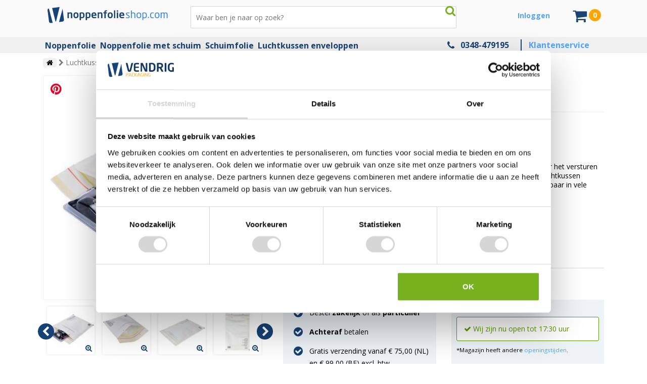

--- FILE ---
content_type: text/html; charset=utf-8
request_url: https://noppenfolieshop.com/luchtkussen-enveloppen/546-luchtkussen-enveloppen.html
body_size: 28106
content:
<!DOCTYPE html><!--[if lt IE 9]><html class="lt-ie"> <![endif]--><!--[if gt IE 8]><!--><html lang="nl" class=""> <!--<![endif]--><head><title>Luchtkussen enveloppen</title> <script data-keepinline="true">var ajaxGetProductUrl = '//noppenfolieshop.com/module/cdc_googletagmanager/async';
    var ajaxShippingEvent = 1;
    var ajaxPaymentEvent = 1;

/* datalayer */
dataLayer = window.dataLayer || [];
    let cdcDatalayer = {"pageCategory":"product","event":"view_item","ecommerce":{"currencyCode":"EUR","detail":{"products":[{"name":"Luchtkussen enveloppen","id":"546","reference":"V291000","price":"10.59","price_tax_exc":"8.75","category":"Unknown category name","item_category":"Verzendmateriaal","item_category2":"Luchtkussen enveloppen","quantity":1,"link":"luchtkussen-enveloppen"}]}},"userLogged":0,"userId":"guest_73696941","google_tag_params":{"ecomm_pagetype":"product","ecomm_prodid":"546","ecomm_totalvalue":10.59,"ecomm_category":"Unknown category name","ecomm_totalvalue_tax_exc":8.75}};
    dataLayer.push(cdcDatalayer);

/* call to GTM Tag */
(function(w,d,s,l,i){w[l]=w[l]||[];w[l].push({'gtm.start':
new Date().getTime(),event:'gtm.js'});var f=d.getElementsByTagName(s)[0],
j=d.createElement(s),dl=l!='dataLayer'?'&l='+l:'';j.async=true;j.src=
'https://www.googletagmanager.com/gtm.js?id='+i+dl;f.parentNode.insertBefore(j,f);
})(window,document,'script','dataLayer','GTM-P7HSHQC');

/* async call to avoid cache system for dynamic data */
dataLayer.push({
  'event': 'datalayer_ready'
});</script> <meta name="description" content="Luchtkussen enveloppen, ook wel bubbel enveloppen genoemd, zijn geschikt voor het versturen van kwetsbare goederen. Door de sterke bubbeltjes aan de binnenzijde van de luchtkussen enveloppen, zijn de goederen extra beschermd tegen een stootje. Bij ons verkrijgbaar in vele afmetingen zoals A4 en A5 formaat." /><meta name="keywords" content="Luchtkussen enveloppen" /><meta name="viewport" content="width=device-width, user-scalable=no" /><meta http-equiv="content-type" content="text/html; charset=utf-8"/><meta property="og:type" content="product" /><meta property="og:title" content="Luchtkussen enveloppen" /><meta property="product:price:amount" content="10.59" /><meta property="product:price:currency" content="EUR" /><meta property="og:site_name" content="Luchtkussen enveloppen"><meta property="og:url" content="https://noppenfolieshop.com/luchtkussen-enveloppen/546-luchtkussen-enveloppen.html" /><meta property="og:description" content="Luchtkussen enveloppen, ook wel bubbel enveloppen genoemd, zijn geschikt voor het versturen van kwetsbare goederen. Door de sterke bubbeltjes aan de binnenzijde van de luchtkussen enveloppen, zijn de goederen extra beschermd tegen een stootje. Bij ons verkrijgbaar in vele afmetingen zoals A4 en A5 formaat." /><meta property="og:availability" content="http://schema.org/InStock" /><meta name="robots" content="index,follow" /><meta name="facebook-domain-verification" content="7r4sdvqgyd7wjvgky0k2eusf989sl2" /><meta name="google-site-verification" content="qyvRL4zhQP-YSgDvslSuOHoeI99hIVhr1EIUHxsu9LM" /><link rel="icon" type="image/vnd.microsoft.icon" href="/img/favicon-3.ico?1756108308" /><link rel="shortcut icon" type="image/x-icon" href="/img/favicon-3.ico?1756108308" /><link rel="preconnect" href="https://fonts.gstatic.com" crossorigin /><link rel="preload" as="style" href="https://fonts.googleapis.com/css2?family=Open+Sans:wght@400;700&display=swap" /><link rel="stylesheet" href="https://fonts.googleapis.com/css2?family=Open+Sans:wght@400;700&display=swap" media="print" onload="this.media='all'" /><noscript><link rel="stylesheet" href="https://fonts.googleapis.com/css2?family=Open+Sans:wght@400;700&display=swap" /> </noscript>     <link href="https://noppenfolieshop.com/themes/reviver/cache/v_645_9a9a820ace8835c105f07ec0e71d8144_all.css" rel="stylesheet" type="text/css" media="all" /> <!--[if lt IE 9]> 
<script src="https://noppenfolieshop.com/themes/reviver/js//html5shiv.js"></script> <![endif]-->  <link rel="canonical" href="https://vendrigpackaging.com/luchtkussen-enveloppen/546-luchtkussen-enveloppen.html" /><script type="application/ld+json">{
    "@context": "https://schema.org",
    "@type": "FAQPage",
    "mainEntity": [
        {
            "@type": "Question",
            "name": "Wat zijn luchtkussen enveloppen?",
            "acceptedAnswer": {
                "@type": "Answer",
                "text": "Luchtkussen enveloppen zijn enveloppen met een beschermende binnenlaag van luchtkussens, bedoeld om producten te beschermen tegen stoten en krassen tijdens verzending."
            }
        },
        {
            "@type": "Question",
            "name": "Voor welke zendingen zijn luchtkussen enveloppen geschikt?",
            "acceptedAnswer": {
                "@type": "Answer",
                "text": "Ze zijn geschikt voor het verzenden van kleine en kwetsbare producten zoals sieraden, elektronica, documenten met waarde, accessoires en andere breekbare items."
            }
        },
        {
            "@type": "Question",
            "name": "Wanneer kies ik voor een luchtkussen envelop in plaats van een doos?",
            "acceptedAnswer": {
                "@type": "Answer",
                "text": "Luchtkussen enveloppen zijn ideaal wanneer een product compact is en geen extra doos nodig heeft. Ze besparen ruimte, gewicht en zijn eenvoudig in gebruik bij brievenbus- of pakketpost."
            }
        },
        {
            "@type": "Question",
            "name": "Hoe gebruik ik luchtkussen enveloppen op de juiste manier?",
            "acceptedAnswer": {
                "@type": "Answer",
                "text": "Plaats het product in de envelop, zorg dat het goed gepositioneerd is en sluit de envelop stevig af. Controleer of het product niet kan verschuiven tijdens transport."
            }
        },
        {
            "@type": "Question",
            "name": "Bieden luchtkussen enveloppen voldoende bescherming tijdens verzending?",
            "acceptedAnswer": {
                "@type": "Answer",
                "text": "Ja, de luchtkussenlaag vangt schokken op en helpt beschadigingen te voorkomen, zodat producten veilig bij de ontvanger aankomen."
            }
        }
    ]
}</script> <script type="application/ld+json" data-keepinline>{
                    "@context": "http://schema.org",
                    "@type": "WebSite",
                    "name" : "Vendrig Packaging",
                    "url": "https://vendrigpackaging.com",
                    "@id" : "#WebSite",
                    "inLanguage": "nl-nl",
                            "potentialAction": {
                        "@type": "SearchAction",
                        "target": "https://vendrigpackaging.com/zoeken?search_query={search_term_string}",
                        "query-input": "required name=search_term_string"
                    },
                    "publisher": {
                        "@type": "Organization",
                        "@id": "https://vendrigpackaging.com#Organization",
                        "name": "Vendrig Packaging",
                        "url":" https://vendrigpackaging.com",
                        "sameAs": [
                            "https://www.facebook.com/VendrigP/",
                            "https://www.youtube.com/channel/UCAZwuzEmUH687R3rWKKeRRg",
                            "https://twitter.com/vendrigp",
                            "https://nl.pinterest.com/vendrigpackaging/",
                            "https://www.linkedin.com/company/vendrig-packaging/about/",
                            "https://www.webwinkelkeur.nl/webshop/Vendrig-Packaging-BV_3525"
                        ],
                        "logo": {
                            "@type": "ImageObject",
                            "url": "https://vendrigpackaging.com/img/vendrig-packaging-schema-logo.png",
                            "width": 100,
                            "height": 100
                        }
                    }
                }</script> </head><body id="product" class="product product-546 product-luchtkussen-enveloppen category-200 category-luchtkussen-enveloppen lang_nl noppenfolieshop.com"> <noscript><iframe src="https://www.googletagmanager.com/ns.html?id=GTM-P7HSHQC" height="0" width="0" style="display:none;visibility:hidden"></iframe></noscript> <header id="header"><div class="container"><div class="row"><div class="col-md-3"> <a href="https://noppenfolieshop.com/" class="logo"> <img class="logo svg-logo" src="https://noppenfolieshop.com/themes/reviver/img/logos/logo-4.svg" alt="Noppenfolieshop.com" /> </a></div><div class="col-md-6"><div id="search_block_top"><form method="get" action="https://noppenfolieshop.com/zoeken" id="searchbox"><p> <input type="hidden" name="controller" value="search" /> <input type="hidden" name="orderby" value="position" /> <input type="hidden" name="orderway" value="desc" /> <input class="search_query" type="search" id="search_query_top" name="search_query" placeholder="Waar ben je naar op zoek?" value="" /> <input type="submit" name="submit_search" value="" class="submit primarycolor" /> <span id="search_button" class="info" title="Zoek naar producten, pagina's en categorieën" ></span></p></form></div></div><div class='col-md-2' id="header_user" ><p id="header_user_info"> <a href="https://noppenfolieshop.com/account" title="Klik hier om in te loggen" class="login" rel="nofollow">Inloggen</a></p></div><div class="col-md-1" id="block-cart-wrapper"><div class=""><div class="shopping_cart"> <a href="https://noppenfolieshop.com/bestellen" title="Bekijk mijn winkelwagen" rel="nofollow" id="continue_checkout"><div id='shopping_cart_wrapper' data-link="https://noppenfolieshop.com/bestellen"> <b> </b> <span class="ajax_cart_quantity unvisible">0</span><span class="ajax_cart_total unvisible"> </span><span class="ajax_cart_no_product">0 </span></div> </a>  </div></div><div id="layer_cart"><div class="clearfix"><div class="layer_cart_product"> <span class="cross"><i class="fa fa-close"></i></span><div class="container"><div class="row"><div class="col-md-offset-3 col-md-4"><div class="product-image-container layer_cart_img"></div></div><div class="col-md-8"><div class=""><div class="block_cart_title font-weight-bold d-flex align-items-center"> <i class="fa fa-check pr-4 pr-md-2" aria-hidden="true"></i> Toegevoegd aan winkelwagen</div><div class="block_cart_product_description mt-4"><div class="layer_cart_product_info mt-4"><div class="row align-items-center"><div class="product-image-container layer_cart_img layer_cart_img_mobile"></div> <strong id="layer_cart_product_title" class="product-name ml-2 ml-sm-3"></strong></div><span id="layer_cart_product_attributes"></span><div class="row m-0 mt-4 mt-md-2"><div> <strong class="dark">Aantal</strong> <span id="layer_cart_product_quantity"></span></div><div class="block_cart_description_total_price"> <strong class="dark">Totaal</strong> <span id="layer_cart_product_price"></span></div></div></div></div></div></div></div></div><div class="container-fluid links-block"><div class="d-flex justify-content-between align-items-center"><div class="continue" title="Doorgaan met winkelen"> <i class="fa fa-chevron-left"></i> Doorgaan met winkelen</div><div class="button-container"> <a href="https://noppenfolieshop.com/bestellen" class="blrb_button" title="Bestelling afronden" rel="nofollow">Bestelling afronden</a></div></div></div></div></div><div class="relatedproductsai-wrapper"><div id="related-products-ai" class="mt-4"><div id="featured-products_block_center" class="block products_block clearfix cart-popup"><p class="relatedproductsai_title">Wellicht ook interessant voor je</p><div class="row span"> <a href="https://noppenfolieshop.com/noppenfolie/210-noppenfolie-standaard.html" title="Noppenfolie standaard" onclick="ga('send', 'event', 'Add to cart pop-up', 'click', 'product', '1')" ><div class="col-12 col-sm-6 col-lg-4 col-xl-3 product-block"><div class="relprod_wrapper"><div class="image"> <img class="lazy" data-src="https://noppenfolieshop.com/1266-home_default/Noppenfolie standaard.jpg" alt="Noppenfolie standaard" height="270" width="270"/></div><div class="name"> Noppenfolie standaard</div><div> <span class="star_content info" title="9.8 / 10 op basis van 480 reviews" style=""> <i class=" fa fa-star"></i> <i class=" fa fa-star"></i> <i class=" fa fa-star"></i> <i class=" fa fa-star"></i> <i class=" fa fa-star"></i> <span class="reviews-count text-muted">(480)</span> </span></div><div class="relprod_bottom"><div class="price_wrapper"><div class="text text-muted">vanaf</div> <span class="price"> 15,70 </span></div> <a class="link" href="https://noppenfolieshop.com/noppenfolie/210-noppenfolie-standaard.html"> <i class="fa fa-shopping-cart"></i> </a><div class="clearfix"></div></div></div></div> </a> <a href="https://noppenfolieshop.com/brievenbusdoosjes/541-brievenbusdozen.html" title="Brievenbusdozen" onclick="ga('send', 'event', 'Add to cart pop-up', 'click', 'product', '2')" ><div class="col-12 col-sm-6 col-lg-4 col-xl-3 product-block"><div class="relprod_wrapper"><div class="image"> <img class="lazy" data-src="https://noppenfolieshop.com/-home_default/Brievenbusdozen.jpg" alt="Brievenbusdozen" height="270" width="270"/></div><div class="name"> Brievenbusdozen</div><div> <span class="star_content info" title="9.6 / 10 op basis van 11 reviews" style=""> <i class=" fa fa-star"></i> <i class=" fa fa-star"></i> <i class=" fa fa-star"></i> <i class=" fa fa-star"></i> <i class=" fa fa-star"></i> <span class="reviews-count text-muted">(11)</span> </span></div><div class="relprod_bottom"><div class="price_wrapper"><div class="text text-muted">vanaf</div> <span class="price"> 12,45 </span></div> <a class="link" href="https://noppenfolieshop.com/brievenbusdoosjes/541-brievenbusdozen.html"> <i class="fa fa-shopping-cart"></i> </a><div class="clearfix"></div></div></div></div> </a> <a href="https://noppenfolieshop.com/kartonnen-dozen/720-kartonnen-dozen-enkele-golf-per-25-stuks.html" title="Kartonnen dozen enkele golf (per 25 stuks)" onclick="ga('send', 'event', 'Add to cart pop-up', 'click', 'product', '3')" ><div class="col-12 col-sm-6 col-lg-4 col-xl-3 product-block"><div class="relprod_wrapper"><div class="image"> <img class="lazy" data-src="https://noppenfolieshop.com/722-home_default/Kartonnen dozen enkele golf (per 25 stuks).jpg" alt="Kartonnen dozen enkele golf (per 25 stuks)" height="270" width="270"/></div><div class="name"> Kartonnen dozen enkele golf (per 25 stuks)</div><div> <span class="star_content info" title="9.7 / 10 op basis van 34 reviews" style=""> <i class=" fa fa-star"></i> <i class=" fa fa-star"></i> <i class=" fa fa-star"></i> <i class=" fa fa-star"></i> <i class=" fa fa-star"></i> <span class="reviews-count text-muted">(34)</span> </span></div><div class="relprod_bottom"><div class="price_wrapper"><div class="text text-muted">vanaf</div> <span class="price"> 7,75 </span></div> <a class="link" href="https://noppenfolieshop.com/kartonnen-dozen/720-kartonnen-dozen-enkele-golf-per-25-stuks.html"> <i class="fa fa-shopping-cart"></i> </a><div class="clearfix"></div></div></div></div> </a> <a href="https://noppenfolieshop.com/verpakkingstape/899-pp-high-tack-acryl-tape-per-rol.html" title="PP 'High Tack' acryl tape (per rol)" onclick="ga('send', 'event', 'Add to cart pop-up', 'click', 'product', '4')" ><div class="col-12 col-sm-6 col-lg-4 col-xl-3 product-block"><div class="relprod_wrapper"><div class="image"> <img class="lazy" data-src="https://noppenfolieshop.com/2883-home_default/PP &#039;High Tack&#039; acryl tape (per rol).jpg" alt="PP &#039;High Tack&#039; acryl tape (per rol)" height="270" width="270"/></div><div class="name"> PP &#039;High Tack&#039; acryl tape (per rol)</div><div> <span class="star_content info" title="9.8 / 10 op basis van 51 reviews" style=""> <i class=" fa fa-star"></i> <i class=" fa fa-star"></i> <i class=" fa fa-star"></i> <i class=" fa fa-star"></i> <i class=" fa fa-star"></i> <span class="reviews-count text-muted">(51)</span> </span></div><div class="relprod_bottom"><div class="price_wrapper"><div class="text text-muted">vanaf</div> <span class="price"> 1,10 </span></div> <a class="link" href="https://noppenfolieshop.com/verpakkingstape/899-pp-high-tack-acryl-tape-per-rol.html"> <i class="fa fa-shopping-cart"></i> </a><div class="clearfix"></div></div></div></div> </a> <a href="https://noppenfolieshop.com/kartonnen-enveloppen/857-kartonnen-enveloppen.html" title="Kartonnen enveloppen" onclick="ga('send', 'event', 'Add to cart pop-up', 'click', 'product', '5')" ><div class="col-12 col-sm-6 col-lg-4 col-xl-3 product-block"><div class="relprod_wrapper"><div class="image"> <img class="lazy" data-src="https://noppenfolieshop.com/1086-home_default/Kartonnen enveloppen.jpg" alt="Kartonnen enveloppen" height="270" width="270"/></div><div class="name"> Kartonnen enveloppen</div><div> <span class="star_content info" title="8.3 / 10 op basis van 7 reviews" style=""> <i class=" fa fa-star"></i> <i class=" fa fa-star"></i> <i class=" fa fa-star"></i> <i class=" fa fa-star"></i> <i class=" fa fa-star empty half"> <i class="fa fa-star-half"></i> </i> <span class="reviews-count text-muted">(7)</span> </span></div><div class="relprod_bottom"><div class="price_wrapper"><div class="text text-muted">vanaf</div> <span class="price"> 24,20 </span></div> <a class="link" href="https://noppenfolieshop.com/kartonnen-enveloppen/857-kartonnen-enveloppen.html"> <i class="fa fa-shopping-cart"></i> </a><div class="clearfix"></div></div></div></div> </a> <a href="https://noppenfolieshop.com/noppenfolie/211-noppenfolie-licht.html" title="Noppenfolie licht" onclick="ga('send', 'event', 'Add to cart pop-up', 'click', 'product', '6')" ><div class="col-12 col-sm-6 col-lg-4 col-xl-3 product-block"><div class="relprod_wrapper"><div class="image"> <img class="lazy" data-src="https://noppenfolieshop.com/1267-home_default/Noppenfolie licht.jpg" alt="Noppenfolie licht" height="270" width="270"/></div><div class="name"> Noppenfolie licht</div><div> <span class="star_content info" title="9.9 / 10 op basis van 258 reviews" style=""> <i class=" fa fa-star"></i> <i class=" fa fa-star"></i> <i class=" fa fa-star"></i> <i class=" fa fa-star"></i> <i class=" fa fa-star"></i> <span class="reviews-count text-muted">(258)</span> </span></div><div class="relprod_bottom"><div class="price_wrapper"><div class="text text-muted">vanaf</div> <span class="price"> 5,00 </span></div> <a class="link" href="https://noppenfolieshop.com/noppenfolie/211-noppenfolie-licht.html"> <i class="fa fa-shopping-cart"></i> </a><div class="clearfix"></div></div></div></div> </a> <a href="https://noppenfolieshop.com/decoratiematerialen/1572-permanente-marker-zwart-snowman-ng-01.html" title="Permanente Marker Zwart - Snowman NG-01" onclick="ga('send', 'event', 'Add to cart pop-up', 'click', 'product', '7')" ><div class="col-12 col-sm-6 col-lg-4 col-xl-3 product-block"><div class="relprod_wrapper"><div class="image"> <img class="lazy" data-src="https://noppenfolieshop.com/4214-home_default/Permanente Marker Zwart - Snowman NG-01.jpg" alt="Permanente Marker Zwart - Snowman NG-01" height="270" width="270"/></div><div class="name"> Permanente Marker Zwart - Snowman NG-01</div><div> <span class="star_content info" title="10 / 10 op basis van 2 reviews" style=""> <i class=" fa fa-star"></i> <i class=" fa fa-star"></i> <i class=" fa fa-star"></i> <i class=" fa fa-star"></i> <i class=" fa fa-star"></i> <span class="reviews-count text-muted">(2)</span> </span></div><div class="relprod_bottom"><div class="price_wrapper"><div class="text text-muted">vanaf</div> <span class="price"> 2,05 </span></div> <a class="link" href="https://noppenfolieshop.com/decoratiematerialen/1572-permanente-marker-zwart-snowman-ng-01.html"> <i class="fa fa-shopping-cart"></i> </a><div class="clearfix"></div></div></div></div> </a> <a href="https://noppenfolieshop.com/kartonnen-dozen/1388-verzenddozen-autolockbodem.html" title="Verzenddozen Autolockbodem" onclick="ga('send', 'event', 'Add to cart pop-up', 'click', 'product', '8')" ><div class="col-12 col-sm-6 col-lg-4 col-xl-3 product-block"><div class="relprod_wrapper"><div class="image"> <img class="lazy" data-src="https://noppenfolieshop.com/3026-home_default/Verzenddozen Autolockbodem.jpg" alt="Verzenddozen Autolockbodem" height="270" width="270"/></div><div class="name"> Verzenddozen Autolockbodem</div><div> <span class="star_content info" title="10 / 10 op basis van 5 reviews" style=""> <i class=" fa fa-star"></i> <i class=" fa fa-star"></i> <i class=" fa fa-star"></i> <i class=" fa fa-star"></i> <i class=" fa fa-star"></i> <span class="reviews-count text-muted">(5)</span> </span></div><div class="relprod_bottom"><div class="price_wrapper"><div class="text text-muted">vanaf</div> <span class="price"> 6,85 </span></div> <a class="link" href="https://noppenfolieshop.com/kartonnen-dozen/1388-verzenddozen-autolockbodem.html"> <i class="fa fa-shopping-cart"></i> </a><div class="clearfix"></div></div></div></div> </a></div></div></div><div class="relatedproductsai-view-more mt-2 pb-2 text-center"> Toon meer producten <br> <i class="fa fa-chevron-down"></i></div></div>  <div class="crossseling"></div></div><div class="layer_cart_overlay"></div></div>  </div></div><div class="container" style="z-index: 99"><div class="row"><div class="col-md-12"></div></div></div> </header><div class="iqitmegamenu-wrapper col-xs-12 cbp-hor-width-1 clearfix"><div id="iqitmegamenu-horizontal" class="iqitmegamenu cbp-nosticky cbp-sticky-transparent" role="navigation"><div class="container"> <nav id="cbp-hrmenu" class="cbp-hrmenu cbp-horizontal cbp-hrsub-narrow cbp-arrowed "><ul><li class="cbp-hrmenu-tab cbp-hrmenu-tab-54 "> <a href="/344-noppenfolie" ><span class="cbp-tab-title"> Noppenfolie</span> </a></li><li class="cbp-hrmenu-tab cbp-hrmenu-tab-55 "> <a href="/345-noppenfolie-met-schuim" ><span class="cbp-tab-title"> Noppenfolie met schuim</span> </a></li><li class="cbp-hrmenu-tab cbp-hrmenu-tab-56 "> <a href="/346-schuimfolie" ><span class="cbp-tab-title"> Schuimfolie</span> </a></li><li class="cbp-hrmenu-tab cbp-hrmenu-tab-58 "> <a href="/luchtkussen-enveloppen/546-luchtkussen-enveloppen-per-doos.html" ><span class="cbp-tab-title"> Luchtkussen enveloppen</span> </a></li><li class="cbp-hrmenu-tab cbp-hrmenu-tab-16 pull-right"> <span class="cbp-tab-title"> <i class="icon fa fa fa-phone cbp-mainlink-icon"></i> <a href="tel:+31348479195" class="phone_link">0348-479195</a> <a href="/contact" class="contact_link"> Klantenservice </a> </span></li></ul> </nav></div><div id="iqitmegamenu-mobile"><div id="iqitmegamenu-shower" class="clearfix"><div class="container"><div class="iqitmegamenu-icon"><div class="fa fa-bars"></div></i></div> <span>Menu</span></div></div><div class="cbp-mobilesubmenu"><div class="container"><ul id="iqitmegamenu-accordion" class="iqitmegamenu-accordion"><li><a href="/344-noppenfolie">Noppenfolie</a></li><li><a href="/345-noppenfolie-met-schuim">Noppenfolie met schuim</a></li><li><a href="/346-schuimfolie">Schuimfolie</a></li><li><a href=" /luchtkussen-enveloppen/546-luchtkussen-enveloppen-per-doos.html">Luchtkussen enveloppen</a></li><li><a href="/349-andere-beschermingsmaterialen">Andere beschermingsmaterialen</a></li></ul></div></div></div></div></div><div id="page" >   <style>.ui-tooltip {
            background: rgba(0,0,0,0.8);
            border: 0px;
            color: white;
            border-radius: 1px;
            font-size: 12px;
            padding: 4px 8px;
            font-family: 'Open Sans', Arial, sans-serif;
            margin-top: -10px;
            }</style><section class="breadcrumb" id="breadcrumb" itemscope itemtype="http://schema.org/BreadcrumbList"><div class="container"><div class="row"><div class="col-12"><div class="wrapper"> <span itemprop="itemListElement" itemscope itemtype="http://schema.org/ListItem"> <a class="fa fa-home" href="https://noppenfolieshop.com/" itemprop="item" title="Home"> <span class="hidden" itemprop="name">Home</span> </a><meta itemprop="position" content="1" /> </span> <span class="fa fa-chevron-right"></span> <span itemprop="itemListElement" itemscope itemtype="http://schema.org/ListItem"> <span itemprop="name">Luchtkussen enveloppen</span><meta itemprop="position" content="2" /> </span></div></div></div></div> </section><div class="container"><div class="content"><div class="row"> <section id="center_column" class="col-md-12"><div id="primary_block" class="primary_block row"><div class="col-md-9"><h1 itemprop="name" class="mobile_only">Luchtkussen enveloppen</h1></div><div id="pb-right-column" class="col-md-5"><div class="image-block"><div id="image-block" class="clearfix"> <span id="view_full_size"> <img id="bigpic" itemprop="image" src="https://noppenfolieshop.com/1506-large_default/luchtkussen-enveloppen.jpg" title="Luchtkussen enveloppen (per doos)" alt="Luchtkussen enveloppen (per doos)" width="458" height="458" style="cursor: pointer;" onclick="document.querySelector('.user-images-scroll-container .fancybox').click();" /> <span class="span_link no-print"></span> </span></div></div> </a><div class="user-images-below-product-images"><div class="user-images-scroll-controls-wrapper" data-slider="product-images"><div class="user-images-scroll-container"><div class=" d-inline-block user-image-wrapper"><div class="active-modal-image"><div class="row"><div class="col-md-12 pl-0 pr-0"> <img class="comment-image" src="" alt="Luchtkussen enveloppen gebruik: Luchtkussen enveloppen" data-src='https://noppenfolieshop.com/1506-large_default/luchtkussen-enveloppen.jpg'></div><div class="col-md-12 bg-dark py-2"> <span class="text-light" style="white-space: normal">Luchtkussen enveloppen (per doos)</span></div><div class="image-modal-close mt-1 mt-md-0"> <span class="d-md-none">Close image </span><i class="fa fa-times" aria-hidden="true"></i></div></div></div><div class="position-relative d-inline-block user-preview-wrapper"> <a href="https://noppenfolieshop.com/1506-large_default/luchtkussen-enveloppen.jpg" class="fancybox" data-fancybox-group="other-views" title="Luchtkussen enveloppen (per doos)"><div class="comment-image preview-user-image" style="background-image: url(https://noppenfolieshop.com/1506-cart_default/luchtkussen-enveloppen.jpg);"></div><div class="enlarge-icon"> <i class="fa fa-search-plus" aria-hidden="true"></i></div> </a></div></div><div class=" d-inline-block user-image-wrapper"><div class="active-modal-image"><div class="row"><div class="col-md-12 pl-0 pr-0"> <img class="comment-image" src="" alt="Luchtkussen enveloppen gebruik: Luchtkussen enveloppen" data-src='https://noppenfolieshop.com/1508-large_default/luchtkussen-enveloppen.jpg'></div><div class="col-md-12 bg-dark py-2"> <span class="text-light" style="white-space: normal">Luchtkussen enveloppen (per doos)</span></div><div class="image-modal-close mt-1 mt-md-0"> <span class="d-md-none">Close image </span><i class="fa fa-times" aria-hidden="true"></i></div></div></div><div class="position-relative d-inline-block user-preview-wrapper"> <a href="https://noppenfolieshop.com/1508-large_default/luchtkussen-enveloppen.jpg" class="fancybox" data-fancybox-group="other-views" title="Luchtkussen enveloppen (per doos)"><div class="comment-image preview-user-image" style="background-image: url(https://noppenfolieshop.com/1508-cart_default/luchtkussen-enveloppen.jpg);"></div><div class="enlarge-icon"> <i class="fa fa-search-plus" aria-hidden="true"></i></div> </a></div></div><div class=" d-inline-block user-image-wrapper"><div class="active-modal-image"><div class="row"><div class="col-md-12 pl-0 pr-0"> <img class="comment-image" src="" alt="Luchtkussen enveloppen gebruik: Luchtkussen enveloppen" data-src='https://noppenfolieshop.com/1509-large_default/luchtkussen-enveloppen.jpg'></div><div class="col-md-12 bg-dark py-2"> <span class="text-light" style="white-space: normal">Luchtkussen enveloppen (per doos)</span></div><div class="image-modal-close mt-1 mt-md-0"> <span class="d-md-none">Close image </span><i class="fa fa-times" aria-hidden="true"></i></div></div></div><div class="position-relative d-inline-block user-preview-wrapper"> <a href="https://noppenfolieshop.com/1509-large_default/luchtkussen-enveloppen.jpg" class="fancybox" data-fancybox-group="other-views" title="Luchtkussen enveloppen (per doos)"><div class="comment-image preview-user-image" style="background-image: url(https://noppenfolieshop.com/1509-cart_default/luchtkussen-enveloppen.jpg);"></div><div class="enlarge-icon"> <i class="fa fa-search-plus" aria-hidden="true"></i></div> </a></div></div><div class=" d-inline-block user-image-wrapper"><div class="active-modal-image"><div class="row"><div class="col-md-12 pl-0 pr-0"> <img class="comment-image" src="" alt="Luchtkussen enveloppen gebruik: Luchtkussen enveloppen" data-src='https://noppenfolieshop.com/1507-large_default/luchtkussen-enveloppen.jpg'></div><div class="col-md-12 bg-dark py-2"> <span class="text-light" style="white-space: normal">Luchtkussen enveloppen (per doos)</span></div><div class="image-modal-close mt-1 mt-md-0"> <span class="d-md-none">Close image </span><i class="fa fa-times" aria-hidden="true"></i></div></div></div><div class="position-relative d-inline-block user-preview-wrapper"> <a href="https://noppenfolieshop.com/1507-large_default/luchtkussen-enveloppen.jpg" class="fancybox" data-fancybox-group="other-views" title="Luchtkussen enveloppen (per doos)"><div class="comment-image preview-user-image" style="background-image: url(https://noppenfolieshop.com/1507-cart_default/luchtkussen-enveloppen.jpg);"></div><div class="enlarge-icon"> <i class="fa fa-search-plus" aria-hidden="true"></i></div> </a></div></div><div class=" d-inline-block user-image-wrapper"><div class="active-modal-image"><div class="row"><div class="col-md-12 pl-0 pr-0"> <img class="comment-image" src="" alt="Luchtkussen enveloppen gebruik: Luchtkussen enveloppen" data-src='https://noppenfolieshop.com/358-large_default/luchtkussen-enveloppen.jpg'></div><div class="col-md-12 bg-dark py-2"> <span class="text-light" style="white-space: normal">Luchtkussen enveloppen</span></div><div class="image-modal-close mt-1 mt-md-0"> <span class="d-md-none">Close image </span><i class="fa fa-times" aria-hidden="true"></i></div></div></div><div class="position-relative d-inline-block user-preview-wrapper"> <a href="https://noppenfolieshop.com/358-large_default/luchtkussen-enveloppen.jpg" class="fancybox" data-fancybox-group="other-views" title="Luchtkussen enveloppen"><div class="comment-image preview-user-image" style="background-image: url(https://noppenfolieshop.com/358-cart_default/luchtkussen-enveloppen.jpg);"></div><div class="enlarge-icon"> <i class="fa fa-search-plus" aria-hidden="true"></i></div> </a></div></div></div> <span class="user-images-controls user-images-next"><li class="fa fa-chevron-right"></li></span> <span class="user-images-controls user-images-previous"><li class="fa fa-chevron-left"></li></span></div></div><div class="user-images-below-product-images"><h2>Gebruikersafbeeldingen</h2><div class="user-images-scroll-controls-wrapper" data-slider="reviews"><div class="user-images-scroll-container"><div class=" d-inline-block user-image-wrapper"><div class="active-modal-image"><div class="row"><div class="col-md-12 pl-0 pr-0"> <img class="comment-image" src="" alt="Luchtkussen enveloppen gebruik: Luchtkussen enveloppen" data-src='https://noppenfolieshop.com/img/productcomments_blrb/1615_image.jpg'></div><div class="col-md-12 bg-dark py-2"> <span class="text-light" style="white-space: normal">Verzenden producten</span></div><div class="image-modal-close mt-1 mt-md-0"> <span class="d-md-none">Close image </span><i class="fa fa-times" aria-hidden="true"></i></div></div></div><div class="position-relative d-inline-block user-preview-wrapper"> <a href="https://noppenfolieshop.com/img/productcomments_blrb/1615_image.jpg" class="fancybox" data-fancybox-group="other-views" title="Verzenden producten"><div class="comment-image preview-user-image" style="background-image: url(https://noppenfolieshop.com/img/productcomments_blrb/1615_thumbnail.jpg);"></div><div class="enlarge-icon"> <i class="fa fa-search-plus" aria-hidden="true"></i></div> </a></div></div><div class=" d-inline-block user-image-wrapper"><div class="active-modal-image"><div class="row"><div class="col-md-12 pl-0 pr-0"> <img class="comment-image" src="" alt="Luchtkussen enveloppen gebruik: Luchtkussen enveloppen" data-src='https://noppenfolieshop.com/img/productcomments_blrb/2777_image.jpg'></div><div class="col-md-12 bg-dark py-2"> <span class="text-light" style="white-space: normal">Verzenden van een klein cadeau aan onze leden</span></div><div class="image-modal-close mt-1 mt-md-0"> <span class="d-md-none">Close image </span><i class="fa fa-times" aria-hidden="true"></i></div></div></div><div class="position-relative d-inline-block user-preview-wrapper"> <a href="https://noppenfolieshop.com/img/productcomments_blrb/2777_image.jpg" class="fancybox" data-fancybox-group="other-views" title="Verzenden van een klein cadeau aan onze leden"><div class="comment-image preview-user-image" style="background-image: url(https://noppenfolieshop.com/img/productcomments_blrb/2777_thumbnail.jpg);"></div><div class="enlarge-icon"> <i class="fa fa-search-plus" aria-hidden="true"></i></div> </a></div></div><div class=" d-inline-block user-image-wrapper"><div class="active-modal-image"><div class="row"><div class="col-md-12 pl-0 pr-0"> <img class="comment-image" src="" alt="Luchtkussen enveloppen gebruik: Luchtkussen enveloppen" data-src='https://noppenfolieshop.com/img/productcomments_blrb/3740_image.jpg'></div><div class="col-md-12 bg-dark py-2"> <span class="text-light" style="white-space: normal">Verzending chocolade tablet </span></div><div class="image-modal-close mt-1 mt-md-0"> <span class="d-md-none">Close image </span><i class="fa fa-times" aria-hidden="true"></i></div></div></div><div class="position-relative d-inline-block user-preview-wrapper"> <a href="https://noppenfolieshop.com/img/productcomments_blrb/3740_image.jpg" class="fancybox" data-fancybox-group="other-views" title="Verzending chocolade tablet "><div class="comment-image preview-user-image" style="background-image: url(https://noppenfolieshop.com/img/productcomments_blrb/3740_thumbnail.jpg);"></div><div class="enlarge-icon"> <i class="fa fa-search-plus" aria-hidden="true"></i></div> </a></div></div></div> <span class="user-images-controls user-images-next"><li class="fa fa-chevron-right"></li></span> <span class="user-images-controls user-images-previous"><li class="fa fa-chevron-left"></li></span></div></div></div><div id="pb-left-column" class="col-md-7"><div id="productname"><h1 class="screen_only" data-fyi="V291000">Luchtkussen enveloppen</h1><div id="product_comments_block_extra"><div class="comments_note"><div class="star_content clearfix"> <i class=" fa fa-star"></i> <i class=" fa fa-star"></i> <i class=" fa fa-star"></i> <i class=" fa fa-star"></i> <i class=" fa fa-star"></i> <strong>&nbsp;<span>9.9</span>/10</strong> <a class="readcomments smooth" href="#Reviews"></div> <span> Bekijk alle 62 reviews </span> </a></div></div></div> <span itemprop="brand" itemscope itemtype="http://schema.org/Organization"> <span itemprop="name" content="Vendrig Packaging"></span> </span><div class="reference" id="availabilitys"><div><div class="availability_notification mb-2"> <span class="alert alert-success"> Voor 17.00 besteld, dezelfde werkdag verzonden. </span></div><span class="info help" title="In Nederland is de verzending gratis bij besteding vanaf 75 euro excl. btw (anders 5,95 excl. btw). In Belgi&euml; is de verzending gratis bij besteding vanaf 99 euro excl. btw (anders 6,95 excl. btw). We doen er alles aan om dit artikel zo spoedig mogelijk te bezorgen. Het is echter in een enkel geval mogelijk dat door omstandigheden de bezorging vertraagd is."> <span class="fa fa-info-circle"></span> Verzendkosten en levertijd </span></div></div><p itemprop="description">Luchtkussen enveloppen, ook wel bubbel enveloppen genoemd, zijn geschikt voor het versturen van kwetsbare goederen. Door de sterke bubbeltjes aan de binnenzijde van de luchtkussen enveloppen, zijn de goederen extra beschermd tegen een stootje. Bij ons verkrijgbaar in vele afmetingen zoals A4 en A5 formaat.</p><div id="oosHook"></div><form id="buy_block" action="https://noppenfolieshop.com/winkelwagen" method="post"><p class="hidden"> <input type="hidden" name="token" value="3f282c2fa123b725b5afeab68f788821" /> <input type="hidden" name="id_product" value="546" id="product_page_product_id" /> <input type="hidden" name="add" value="1" /> <input type="hidden" name="id_product_attribute" id="idCombination" value="" /></p><div class="box-info-product"><div class="box-cart-bottom"><p id="minimal_quantity_wanted_p" style="display: none;"> Dit product wordt niet los verkocht. U moet minstens <b id="minimal_quantity_label">1</b> aantal toevoegen voor dit product.</p><div ><div class="row"><div class="col-12 mb-2"> <span class="text-muted">Vanaf</span><br> <span class="font-weight-bold"> € 8,75 excl. btw </span><br> <span class="text-muted"> € 10,59 incl. btw </span></div><div class="col-12"> <a href="#quantityDiscountFOQty" class="btn btn-primary btn-lg btn-product smooth" /> Alle prijzen tonen<li class="fa fa-chevron-down"></li> </a></div></div></div><div class="additional"> <a href="#Description" class="smooth"> <i class="fa fa-file-text-o" aria-hidden="true"></i> <span class="text">Omschrijving</span> </a> <a href="#Specifications" class="smooth"> <i class="fa fa-list" aria-hidden="true"></i> <span class="text">Specificaties</span> </a> <a href="#Video" class="smooth" id="video_link" style="display: none;"> <i class="fa fa-youtube" aria-hidden="true"></i> <span class="text">Productvideo</span> </a></div><div class="benefits_wrapper"><div class="row"><div class="col-md-6"><div class='top-header-benefits'><ul><li> <a href="/contact"> Bestel <strong> zakelijk </strong> of als <strong> particulier </strong> </a></li><li> <a href="/content/5-betalen"> <strong> Achteraf </strong> betalen </a></li><li> <a href="/content/1-verzenden"> Gratis verzending vanaf €&nbsp;75,00 (NL) en €&nbsp;99,00 (BE) excl. btw </a></li>  <li> <a onclick="viewWebwinkelKeur();">Klantenbeoordeling <strong><span class="wwk-rating-average">9.4</span>/10</strong> (<span class="wwk-rating-amount"></span> reviews)</a></li></ul></div></div><div class="col-md-6"><div class="contactsidebar"> <span class="title">Klantenservice</span><ul><li><p class="alert alert-success"> <i class="fa fa-check"></i> Wij zijn nu open tot 17:30 uur</p><p class="mt-2"> <small> *Magazijn heeft andere <a href="https://noppenfolieshop.com/content/164-openingstijden">openingstijden</a>. </small></p></li><li> <i class="fa fa-phone"></i> <a href="tel:0031348479195"> <span>0348 4791 95</span> </a></li><li id="chat"> <i class="fa fa-user-o"></i> <span>Chat <span id="live"></span></span></li><li> <i class="fa fa-whatsapp"></i> <a href="https://wa.me/31348479195"> <span>WhatsApp</span> </a> <small>0348 479195</small></li><li> <i class="fa fa-envelope-o"></i> <a href="https://noppenfolieshop.com/contact"> <span>Mailen</span> </a></li></ul></div>  </div><div class="col-md-12 mt-2" role="button"> <img onclick="viewWebwinkelKeur();" src="https://noppenfolieshop.com/themes/reviver/img/logos/webwinkelkeur.svg" alt="Vendrig-Packaging BV is gecertificeerd door WebwinkelKeur" ></div></div></div></div></div></form></div></div></div><div id="quantityDiscountFOQty"> ﻿<div id="quantityDiscountFOQty"><div class="quantity-prices-dektop d-none d-md-block"> <span class="product_page_title">Uitvoering en hoeveelheid Luchtkussen enveloppen</span><table class="table-product-discounts std sortable" id="oleaqty_pricestable"><tfoot><tr><th class='sorttable_nosort attr' colspan='6'></th><th class='sorttable_nosort prices' colspan='3'> <span class='prices-exclusive'> Prijzen in € (excl. btw) per verpakkingseenheid </span></th><th class='sorttable_nosort order' colspan='1'></th></tr></tfoot><thead><tr class="tablehead" style='cursor:pointer;'><th>Artikelnr.</th><th id='attribute_1' class="attribute">Binnenmaat<br></th><th id='attribute_2' class="attribute">Buitenmaat<br></th><th id='attribute_3' class="attribute">Type<br></th><th id='attribute_4' class="attribute">Gewicht<br></th><th id='attribute_5' class="attribute">Prijs per<br></th><th id='sorteer_1' class='prijs'>Per<br>1<br></th><th id='sorteer_2' class='prijs' >Per<br>2<br></th><th id='sorteer_2' class='prijs'>Per<br>4+<br></th><th class='sorttable_nosort'> Bestellen</th></tr></thead><tr><td class="tabolea_reference"> 291015.50</td><td class="tabolea_attribute product-546-100 x 165 mm"> 100 x 165 mm</td><td class="tabolea_attribute product-546-120 x 175 mm"> 120 x 175 mm</td><td class="tabolea_attribute product-546-11/A"> 11/A</td><td class="tabolea_attribute product-546-7 gram"> 7 gram</td><td class="tabolea_attribute product-546-50 stuks"> 50 stuks</td><td class="tabolea_price table_1 table_price clickable_price" onclick="javascript:addToCartFromTable(546, 5702, true, null, 1, null);"><p class="olea_price"> 8,75</p> <span class="clickable_price_label">1 eenheden kopen</span></td><td class="tabolea_price table_2 table_price clickable_price" onclick="javascript:addToCartFromTable(546, 5702, true, null, 2, null);"><p class="olea_price"> 8,75</p> <span class="clickable_price_label">2 eenheden kopen</span></td><td class="tabolea_price table_3 table_price last_price clickable_price" onclick="javascript:addToCartFromTable(546, 5702, true, null, 4, null);"><p class="olea_price"> 8,75</p> <span class="clickable_price_label">4 eenheden kopen</span></td><td class="oleacombitd" data-prices='[{"qty":1,"price":8.75},{"qty":2,"price":8.75},{"qty":4,"price":8.75}]' > <input type="hidden" value="5702" class="oleacombiattrib" /><span ><span class='updown_wrap'> <input type="text" size="2" value="1" class="oleacombiqty updowninput" /> <span class="foqty_btn_updateqty_up go_up" unit='1' > + </span> <span class="foqty_btn_updateqty_down go_down" unit='1' > - </span> </span> </span><a href="https://noppenfolieshop.com/winkelwagen?add=1&amp;id_product=546&amp;id_product_attribute=5702&amp;token=3f282c2fa123b725b5afeab68f788821" class="button product_page" onclick="ga('send', 'event', 'Add to cart', 'click', 'product', '1');"> <i class="fa fa-shopping-cart"></i> </a> <!--[if lte IE 8]> <span id='browser' data-version='OLD_IE'></span> <![endif]--> <!--[if !IE]> <span id='browser' data-version='NO_IE'></span> <![endif]-->  <p class="foqty_total_info"> <span class="excl"> <span class="foqty_total_price"></span> excl. btw </span> <br> <span class="incl"> <span class="foqty_total_price_incl"></span> incl. btw </span></p><div id='cart_msg_5702' class='product_attribute_cart_message'></div></td></tr><tr><td class="tabolea_reference"> 291015</td><td class="tabolea_attribute product-546-100 x 165 mm"> 100 x 165 mm</td><td class="tabolea_attribute product-546-120 x 175 mm"> 120 x 175 mm</td><td class="tabolea_attribute product-546-11/A"> 11/A</td><td class="tabolea_attribute product-546-7 gram"> 7 gram</td><td class="tabolea_attribute product-546-200 stuks"> 200 stuks</td><td class="tabolea_price table_1 table_price clickable_price" onclick="javascript:addToCartFromTable(546, 1029, true, null, 1, null);"><p class="olea_price"> 18,80</p> <span class="clickable_price_label">1 eenheden kopen</span></td><td class="tabolea_price table_2 table_price clickable_price" onclick="javascript:addToCartFromTable(546, 1029, true, null, 2, null);"><p class="olea_price"> 16,00</p> <span class="clickable_price_label">2 eenheden kopen</span></td><td class="tabolea_price table_3 table_price last_price clickable_price" onclick="javascript:addToCartFromTable(546, 1029, true, null, 4, null);"><p class="olea_price"> 13,15</p> <span class="clickable_price_label">4 eenheden kopen</span></td><td class="oleacombitd" data-prices='[{"qty":1,"price":18.8},{"qty":2,"price":16},{"qty":4,"price":13.15}]' > <input type="hidden" value="1029" class="oleacombiattrib" /><span ><span class='updown_wrap'> <input type="text" size="2" value="1" class="oleacombiqty updowninput" /> <span class="foqty_btn_updateqty_up go_up" unit='1' > + </span> <span class="foqty_btn_updateqty_down go_down" unit='1' > - </span> </span> </span><a href="https://noppenfolieshop.com/winkelwagen?add=1&amp;id_product=546&amp;id_product_attribute=1029&amp;token=3f282c2fa123b725b5afeab68f788821" class="button product_page" onclick="ga('send', 'event', 'Add to cart', 'click', 'product', '1');"> <i class="fa fa-shopping-cart"></i> </a> <!--[if lte IE 8]> <span id='browser' data-version='OLD_IE'></span> <![endif]--> <!--[if !IE]> <span id='browser' data-version='NO_IE'></span> <![endif]-->  <p class="foqty_total_info"> <span class="excl"> <span class="foqty_total_price"></span> excl. btw </span> <br> <span class="incl"> <span class="foqty_total_price_incl"></span> incl. btw </span></p><div id='cart_msg_1029' class='product_attribute_cart_message'></div></td></tr><tr><td class="tabolea_reference"> 291002</td><td class="tabolea_attribute product-546-120 x 215 mm (A6)"> 120 x 215 mm (A6)</td><td class="tabolea_attribute product-546-140 x 225 mm"> 140 x 225 mm</td><td class="tabolea_attribute product-546-12/B"> 12/B</td><td class="tabolea_attribute product-546-9 gram"> 9 gram</td><td class="tabolea_attribute product-546-200 stuks"> 200 stuks</td><td class="tabolea_price table_1 table_price clickable_price" onclick="javascript:addToCartFromTable(546, 1019, true, null, 1, null);"><p class="olea_price"> 22,80</p> <span class="clickable_price_label">1 eenheden kopen</span></td><td class="tabolea_price table_2 table_price clickable_price" onclick="javascript:addToCartFromTable(546, 1019, true, null, 2, null);"><p class="olea_price"> 19,45</p> <span class="clickable_price_label">2 eenheden kopen</span></td><td class="tabolea_price table_3 table_price last_price clickable_price" onclick="javascript:addToCartFromTable(546, 1019, true, null, 4, null);"><p class="olea_price"> 16,05</p> <span class="clickable_price_label">4 eenheden kopen</span></td><td class="oleacombitd" data-prices='[{"qty":1,"price":22.8},{"qty":2,"price":19.45},{"qty":4,"price":16.05}]' > <input type="hidden" value="1019" class="oleacombiattrib" /><span ><span class='updown_wrap'> <input type="text" size="2" value="1" class="oleacombiqty updowninput" /> <span class="foqty_btn_updateqty_up go_up" unit='1' > + </span> <span class="foqty_btn_updateqty_down go_down" unit='1' > - </span> </span> </span><a href="https://noppenfolieshop.com/winkelwagen?add=1&amp;id_product=546&amp;id_product_attribute=1019&amp;token=3f282c2fa123b725b5afeab68f788821" class="button product_page" onclick="ga('send', 'event', 'Add to cart', 'click', 'product', '1');"> <i class="fa fa-shopping-cart"></i> </a> <!--[if lte IE 8]> <span id='browser' data-version='OLD_IE'></span> <![endif]--> <!--[if !IE]> <span id='browser' data-version='NO_IE'></span> <![endif]-->  <p class="foqty_total_info"> <span class="excl"> <span class="foqty_total_price"></span> excl. btw </span> <br> <span class="incl"> <span class="foqty_total_price_incl"></span> incl. btw </span></p><div id='cart_msg_1019' class='product_attribute_cart_message'></div></td></tr><tr><td class="tabolea_reference"> 291003</td><td class="tabolea_attribute product-546-150 x 215 mm (A5)"> 150 x 215 mm (A5)</td><td class="tabolea_attribute product-546-170 x 225 mm"> 170 x 225 mm</td><td class="tabolea_attribute product-546-13/C"> 13/C</td><td class="tabolea_attribute product-546-11 gram"> 11 gram</td><td class="tabolea_attribute product-546-100 stuks"> 100 stuks</td><td class="tabolea_price table_1 table_price clickable_price" onclick="javascript:addToCartFromTable(546, 1018, true, null, 1, null);"><p class="olea_price"> 15,95</p> <span class="clickable_price_label">1 eenheden kopen</span></td><td class="tabolea_price table_2 table_price clickable_price" onclick="javascript:addToCartFromTable(546, 1018, true, null, 2, null);"><p class="olea_price"> 14,05</p> <span class="clickable_price_label">2 eenheden kopen</span></td><td class="tabolea_price table_3 table_price last_price clickable_price" onclick="javascript:addToCartFromTable(546, 1018, true, null, 4, null);"><p class="olea_price"> 14,05</p> <span class="clickable_price_label">4 eenheden kopen</span></td><td class="oleacombitd" data-prices='[{"qty":1,"price":15.95},{"qty":2,"price":14.05},{"qty":4,"price":14.05}]' > <input type="hidden" value="1018" class="oleacombiattrib" /><span ><span class='updown_wrap'> <input type="text" size="2" value="1" class="oleacombiqty updowninput" /> <span class="foqty_btn_updateqty_up go_up" unit='1' > + </span> <span class="foqty_btn_updateqty_down go_down" unit='1' > - </span> </span> </span><a href="https://noppenfolieshop.com/winkelwagen?add=1&amp;id_product=546&amp;id_product_attribute=1018&amp;token=3f282c2fa123b725b5afeab68f788821" class="button product_page" onclick="ga('send', 'event', 'Add to cart', 'click', 'product', '1');"> <i class="fa fa-shopping-cart"></i> </a> <!--[if lte IE 8]> <span id='browser' data-version='OLD_IE'></span> <![endif]--> <!--[if !IE]> <span id='browser' data-version='NO_IE'></span> <![endif]-->  <p class="foqty_total_info"> <span class="excl"> <span class="foqty_total_price"></span> excl. btw </span> <br> <span class="incl"> <span class="foqty_total_price_incl"></span> incl. btw </span></p><div id='cart_msg_1018' class='product_attribute_cart_message'></div></td></tr><tr><td class="tabolea_reference"> 291004</td><td class="tabolea_attribute product-546-180 x 265 mm (A5+)"> 180 x 265 mm (A5+)</td><td class="tabolea_attribute product-546-200 x 275 mm"> 200 x 275 mm</td><td class="tabolea_attribute product-546-14/D"> 14/D</td><td class="tabolea_attribute product-546-17 gram"> 17 gram</td><td class="tabolea_attribute product-546-100 stuks"> 100 stuks</td><td class="tabolea_price table_1 table_price clickable_price" onclick="javascript:addToCartFromTable(546, 1017, true, null, 1, null);"><p class="olea_price"> 17,30</p> <span class="clickable_price_label">1 eenheden kopen</span></td><td class="tabolea_price table_2 table_price clickable_price" onclick="javascript:addToCartFromTable(546, 1017, true, null, 2, null);"><p class="olea_price"> 15,35</p> <span class="clickable_price_label">2 eenheden kopen</span></td><td class="tabolea_price table_3 table_price last_price clickable_price" onclick="javascript:addToCartFromTable(546, 1017, true, null, 4, null);"><p class="olea_price"> 13,40</p> <span class="clickable_price_label">4 eenheden kopen</span></td><td class="oleacombitd" data-prices='[{"qty":1,"price":17.3},{"qty":2,"price":15.35},{"qty":4,"price":13.4}]' > <input type="hidden" value="1017" class="oleacombiattrib" /><span ><span class='updown_wrap'> <input type="text" size="2" value="1" class="oleacombiqty updowninput" /> <span class="foqty_btn_updateqty_up go_up" unit='1' > + </span> <span class="foqty_btn_updateqty_down go_down" unit='1' > - </span> </span> </span><a href="https://noppenfolieshop.com/winkelwagen?add=1&amp;id_product=546&amp;id_product_attribute=1017&amp;token=3f282c2fa123b725b5afeab68f788821" class="button product_page" onclick="ga('send', 'event', 'Add to cart', 'click', 'product', '1');"> <i class="fa fa-shopping-cart"></i> </a> <!--[if lte IE 8]> <span id='browser' data-version='OLD_IE'></span> <![endif]--> <!--[if !IE]> <span id='browser' data-version='NO_IE'></span> <![endif]-->  <p class="foqty_total_info"> <span class="excl"> <span class="foqty_total_price"></span> excl. btw </span> <br> <span class="incl"> <span class="foqty_total_price_incl"></span> incl. btw </span></p><div id='cart_msg_1017' class='product_attribute_cart_message'></div></td></tr><tr><td class="tabolea_reference"> 291005</td><td class="tabolea_attribute product-546-220 x 265 mm"> 220 x 265 mm</td><td class="tabolea_attribute product-546-240 x 275 mm"> 240 x 275 mm</td><td class="tabolea_attribute product-546-15/E"> 15/E</td><td class="tabolea_attribute product-546-22 gram"> 22 gram</td><td class="tabolea_attribute product-546-100 stuks"> 100 stuks</td><td class="tabolea_price table_1 table_price clickable_price" onclick="javascript:addToCartFromTable(546, 1016, true, null, 1, null);"><p class="olea_price"> 21,95</p> <span class="clickable_price_label">1 eenheden kopen</span></td><td class="tabolea_price table_2 table_price clickable_price" onclick="javascript:addToCartFromTable(546, 1016, true, null, 2, null);"><p class="olea_price"> 19,25</p> <span class="clickable_price_label">2 eenheden kopen</span></td><td class="tabolea_price table_3 table_price last_price clickable_price" onclick="javascript:addToCartFromTable(546, 1016, true, null, 4, null);"><p class="olea_price"> 17,60</p> <span class="clickable_price_label">4 eenheden kopen</span></td><td class="oleacombitd" data-prices='[{"qty":1,"price":21.95},{"qty":2,"price":19.25},{"qty":4,"price":17.6}]' > <input type="hidden" value="1016" class="oleacombiattrib" /><span ><span class='updown_wrap'> <input type="text" size="2" value="1" class="oleacombiqty updowninput" /> <span class="foqty_btn_updateqty_up go_up" unit='1' > + </span> <span class="foqty_btn_updateqty_down go_down" unit='1' > - </span> </span> </span><a href="https://noppenfolieshop.com/winkelwagen?add=1&amp;id_product=546&amp;id_product_attribute=1016&amp;token=3f282c2fa123b725b5afeab68f788821" class="button product_page" onclick="ga('send', 'event', 'Add to cart', 'click', 'product', '1');"> <i class="fa fa-shopping-cart"></i> </a> <!--[if lte IE 8]> <span id='browser' data-version='OLD_IE'></span> <![endif]--> <!--[if !IE]> <span id='browser' data-version='NO_IE'></span> <![endif]-->  <p class="foqty_total_info"> <span class="excl"> <span class="foqty_total_price"></span> excl. btw </span> <br> <span class="incl"> <span class="foqty_total_price_incl"></span> incl. btw </span></p><div id='cart_msg_1016' class='product_attribute_cart_message'></div></td></tr><tr><td class="tabolea_reference"> 291006</td><td class="tabolea_attribute product-546-220 x 340 mm"> 220 x 340 mm</td><td class="tabolea_attribute product-546-240 x 350 mm"> 240 x 350 mm</td><td class="tabolea_attribute product-546-16/F"> 16/F</td><td class="tabolea_attribute product-546-25 gram"> 25 gram</td><td class="tabolea_attribute product-546-100 stuks"> 100 stuks</td><td class="tabolea_price table_1 table_price clickable_price" onclick="javascript:addToCartFromTable(546, 1015, true, null, 1, null);"><p class="olea_price"> 24,45</p> <span class="clickable_price_label">1 eenheden kopen</span></td><td class="tabolea_price table_2 table_price clickable_price" onclick="javascript:addToCartFromTable(546, 1015, true, null, 2, null);"><p class="olea_price"> 22,95</p> <span class="clickable_price_label">2 eenheden kopen</span></td><td class="tabolea_price table_3 table_price last_price clickable_price" onclick="javascript:addToCartFromTable(546, 1015, true, null, 4, null);"><p class="olea_price"> 20,50</p> <span class="clickable_price_label">4 eenheden kopen</span></td><td class="oleacombitd" data-prices='[{"qty":1,"price":24.45},{"qty":2,"price":22.95},{"qty":4,"price":20.5}]' > <input type="hidden" value="1015" class="oleacombiattrib" /><span ><span class='updown_wrap'> <input type="text" size="2" value="1" class="oleacombiqty updowninput" /> <span class="foqty_btn_updateqty_up go_up" unit='1' > + </span> <span class="foqty_btn_updateqty_down go_down" unit='1' > - </span> </span> </span><a href="https://noppenfolieshop.com/winkelwagen?add=1&amp;id_product=546&amp;id_product_attribute=1015&amp;token=3f282c2fa123b725b5afeab68f788821" class="button product_page" onclick="ga('send', 'event', 'Add to cart', 'click', 'product', '1');"> <i class="fa fa-shopping-cart"></i> </a> <!--[if lte IE 8]> <span id='browser' data-version='OLD_IE'></span> <![endif]--> <!--[if !IE]> <span id='browser' data-version='NO_IE'></span> <![endif]-->  <p class="foqty_total_info"> <span class="excl"> <span class="foqty_total_price"></span> excl. btw </span> <br> <span class="incl"> <span class="foqty_total_price_incl"></span> incl. btw </span></p><div id='cart_msg_1015' class='product_attribute_cart_message'></div></td></tr><tr><td class="tabolea_reference"> 291007</td><td class="tabolea_attribute product-546-230 x 340 mm (A4)"> 230 x 340 mm (A4)</td><td class="tabolea_attribute product-546-250 x 350 mm"> 250 x 350 mm</td><td class="tabolea_attribute product-546-17/G"> 17/G</td><td class="tabolea_attribute product-546-26 gram"> 26 gram</td><td class="tabolea_attribute product-546-100 stuks"> 100 stuks</td><td class="tabolea_price table_1 table_price clickable_price" onclick="javascript:addToCartFromTable(546, 1014, true, null, 1, null);"><p class="olea_price"> 28,35</p> <span class="clickable_price_label">1 eenheden kopen</span></td><td class="tabolea_price table_2 table_price clickable_price" onclick="javascript:addToCartFromTable(546, 1014, true, null, 2, null);"><p class="olea_price"> 26,60</p> <span class="clickable_price_label">2 eenheden kopen</span></td><td class="tabolea_price table_3 table_price last_price clickable_price" onclick="javascript:addToCartFromTable(546, 1014, true, null, 4, null);"><p class="olea_price"> 23,75</p> <span class="clickable_price_label">4 eenheden kopen</span></td><td class="oleacombitd" data-prices='[{"qty":1,"price":28.35},{"qty":2,"price":26.6},{"qty":4,"price":23.75}]' > <input type="hidden" value="1014" class="oleacombiattrib" /><span ><span class='updown_wrap'> <input type="text" size="2" value="1" class="oleacombiqty updowninput" /> <span class="foqty_btn_updateqty_up go_up" unit='1' > + </span> <span class="foqty_btn_updateqty_down go_down" unit='1' > - </span> </span> </span><a href="https://noppenfolieshop.com/winkelwagen?add=1&amp;id_product=546&amp;id_product_attribute=1014&amp;token=3f282c2fa123b725b5afeab68f788821" class="button product_page" onclick="ga('send', 'event', 'Add to cart', 'click', 'product', '1');"> <i class="fa fa-shopping-cart"></i> </a> <!--[if lte IE 8]> <span id='browser' data-version='OLD_IE'></span> <![endif]--> <!--[if !IE]> <span id='browser' data-version='NO_IE'></span> <![endif]-->  <p class="foqty_total_info"> <span class="excl"> <span class="foqty_total_price"></span> excl. btw </span> <br> <span class="incl"> <span class="foqty_total_price_incl"></span> incl. btw </span></p><div id='cart_msg_1014' class='product_attribute_cart_message'></div></td></tr><tr><td class="tabolea_reference"> 291008</td><td class="tabolea_attribute product-546-270 x 360 mm (A4+)"> 270 x 360 mm (A4+)</td><td class="tabolea_attribute product-546-290 x 370 mm"> 290 x 370 mm</td><td class="tabolea_attribute product-546-18/H"> 18/H</td><td class="tabolea_attribute product-546-33 gram"> 33 gram</td><td class="tabolea_attribute product-546-100 stuks"> 100 stuks</td><td class="tabolea_price table_1 table_price clickable_price" onclick="javascript:addToCartFromTable(546, 1013, true, null, 1, null);"><p class="olea_price"> 31,05</p> <span class="clickable_price_label">1 eenheden kopen</span></td><td class="tabolea_price table_2 table_price clickable_price" onclick="javascript:addToCartFromTable(546, 1013, true, null, 2, null);"><p class="olea_price"> 27,65</p> <span class="clickable_price_label">2 eenheden kopen</span></td><td class="tabolea_price table_3 table_price last_price clickable_price" onclick="javascript:addToCartFromTable(546, 1013, true, null, 4, null);"><p class="olea_price"> 25,55</p> <span class="clickable_price_label">4 eenheden kopen</span></td><td class="oleacombitd" data-prices='[{"qty":1,"price":31.05},{"qty":2,"price":27.65},{"qty":4,"price":25.55}]' > <input type="hidden" value="1013" class="oleacombiattrib" /><span ><span class='updown_wrap'> <input type="text" size="2" value="1" class="oleacombiqty updowninput" /> <span class="foqty_btn_updateqty_up go_up" unit='1' > + </span> <span class="foqty_btn_updateqty_down go_down" unit='1' > - </span> </span> </span><a href="https://noppenfolieshop.com/winkelwagen?add=1&amp;id_product=546&amp;id_product_attribute=1013&amp;token=3f282c2fa123b725b5afeab68f788821" class="button product_page" onclick="ga('send', 'event', 'Add to cart', 'click', 'product', '1');"> <i class="fa fa-shopping-cart"></i> </a> <!--[if lte IE 8]> <span id='browser' data-version='OLD_IE'></span> <![endif]--> <!--[if !IE]> <span id='browser' data-version='NO_IE'></span> <![endif]-->  <p class="foqty_total_info"> <span class="excl"> <span class="foqty_total_price"></span> excl. btw </span> <br> <span class="incl"> <span class="foqty_total_price_incl"></span> incl. btw </span></p><div id='cart_msg_1013' class='product_attribute_cart_message'></div></td></tr><tr><td class="tabolea_reference"> 291009</td><td class="tabolea_attribute product-546-300 x 445 mm (A3)"> 300 x 445 mm (A3)</td><td class="tabolea_attribute product-546-320 x 455 mm"> 320 x 455 mm</td><td class="tabolea_attribute product-546-19/I"> 19/I</td><td class="tabolea_attribute product-546-45 gram"> 45 gram</td><td class="tabolea_attribute product-546-100 stuks"> 100 stuks</td><td class="tabolea_price table_1 table_price clickable_price" onclick="javascript:addToCartFromTable(546, 1012, true, null, 1, null);"><p class="olea_price"> 33,15</p> <span class="clickable_price_label">1 eenheden kopen</span></td><td class="tabolea_price table_2 table_price clickable_price" onclick="javascript:addToCartFromTable(546, 1012, true, null, 2, null);"><p class="olea_price"> 30,80</p> <span class="clickable_price_label">2 eenheden kopen</span></td><td class="tabolea_price table_3 table_price last_price clickable_price" onclick="javascript:addToCartFromTable(546, 1012, true, null, 4, null);"><p class="olea_price"> 29,25</p> <span class="clickable_price_label">4 eenheden kopen</span></td><td class="oleacombitd" data-prices='[{"qty":1,"price":33.15},{"qty":2,"price":30.8},{"qty":4,"price":29.25}]' > <input type="hidden" value="1012" class="oleacombiattrib" /><span ><span class='updown_wrap'> <input type="text" size="2" value="1" class="oleacombiqty updowninput" /> <span class="foqty_btn_updateqty_up go_up" unit='1' > + </span> <span class="foqty_btn_updateqty_down go_down" unit='1' > - </span> </span> </span><a href="https://noppenfolieshop.com/winkelwagen?add=1&amp;id_product=546&amp;id_product_attribute=1012&amp;token=3f282c2fa123b725b5afeab68f788821" class="button product_page" onclick="ga('send', 'event', 'Add to cart', 'click', 'product', '1');"> <i class="fa fa-shopping-cart"></i> </a> <!--[if lte IE 8]> <span id='browser' data-version='OLD_IE'></span> <![endif]--> <!--[if !IE]> <span id='browser' data-version='NO_IE'></span> <![endif]-->  <p class="foqty_total_info"> <span class="excl"> <span class="foqty_total_price"></span> excl. btw </span> <br> <span class="incl"> <span class="foqty_total_price_incl"></span> incl. btw </span></p><div id='cart_msg_1012' class='product_attribute_cart_message'></div></td></tr><tr><td class="tabolea_reference"> 291010</td><td class="tabolea_attribute product-546-350 x 470 mm"> 350 x 470 mm</td><td class="tabolea_attribute product-546-370 x 480 mm"> 370 x 480 mm</td><td class="tabolea_attribute product-546-20/K"> 20/K</td><td class="tabolea_attribute product-546-54 gram"> 54 gram</td><td class="tabolea_attribute product-546-100 stuks"> 100 stuks</td><td class="tabolea_price table_1 table_price clickable_price" onclick="javascript:addToCartFromTable(546, 1030, true, null, 1, null);"><p class="olea_price"> 37,95</p> <span class="clickable_price_label">1 eenheden kopen</span></td><td class="tabolea_price table_2 table_price clickable_price" onclick="javascript:addToCartFromTable(546, 1030, true, null, 2, null);"><p class="olea_price"> 36,35</p> <span class="clickable_price_label">2 eenheden kopen</span></td><td class="tabolea_price table_3 table_price last_price clickable_price" onclick="javascript:addToCartFromTable(546, 1030, true, null, 4, null);"><p class="olea_price"> 34,70</p> <span class="clickable_price_label">4 eenheden kopen</span></td><td class="oleacombitd" data-prices='[{"qty":1,"price":37.95},{"qty":2,"price":36.35},{"qty":4,"price":34.7}]' > <input type="hidden" value="1030" class="oleacombiattrib" /><span ><span class='updown_wrap'> <input type="text" size="2" value="1" class="oleacombiqty updowninput" /> <span class="foqty_btn_updateqty_up go_up" unit='1' > + </span> <span class="foqty_btn_updateqty_down go_down" unit='1' > - </span> </span> </span><a href="https://noppenfolieshop.com/winkelwagen?add=1&amp;id_product=546&amp;id_product_attribute=1030&amp;token=3f282c2fa123b725b5afeab68f788821" class="button product_page" onclick="ga('send', 'event', 'Add to cart', 'click', 'product', '1');"> <i class="fa fa-shopping-cart"></i> </a> <!--[if lte IE 8]> <span id='browser' data-version='OLD_IE'></span> <![endif]--> <!--[if !IE]> <span id='browser' data-version='NO_IE'></span> <![endif]-->  <p class="foqty_total_info"> <span class="excl"> <span class="foqty_total_price"></span> excl. btw </span> <br> <span class="incl"> <span class="foqty_total_price_incl"></span> incl. btw </span></p><div id='cart_msg_1030' class='product_attribute_cart_message'></div></td></tr></table></div><div class="quantity-prices-mobile d-md-none"><h2 class="text-center mb-4">Dit product bestaat uit 11 uitvoeringen</h2><div class="container card pt-2 px-3 pb-1 product-quantity-price"><div class="row align-items-center first-block"><div class="col-8 product-features"> <span class="feature font-weight-bold">Binnenmaat: 100 x 165 mm</span> <span class="feature font-weight-bold">Buitenmaat: 120 x 175 mm</span> <span class="feature font-weight-bold">Type: 11/A</span> <span class="feature font-weight-bold">Gewicht: 7 gram</span> <span class="font-weight-bold">Prijs per: 50 stuks</span></div><div class="col-4 p-0 product-price"><div class="d-flex align-items-center"><div class="d-flex flex-column text-center"> <span class="vanaf">Vanaf</span> <span class="price font-weight-bold">8,75</span> <small>excl. btw</small></div> <button class="btn btn-primary" onclick="javascript:addToCartFromTable(546, 5702, true, null, 1, null);"> <span class="fa fa-shopping-cart"></span> </button></div></div></div><div> <span class="text-muted">Artikelnummer 291015.50</span></div><div class="row mt-1 toon-ale"><div data-toggle="#other-prices-291015-50" class="show-other-prices text-center d-flex flex-column"> Toon alle prijzen <span class="fa fa-caret-down"></span></div></div><div id="other-prices-291015-50" class="other-prices" style="display: none;" ><div class="prices d-flex justify-content-between" data-amount="1" data-price="8.75"><div> <b>1</b> à <b>€ 8,75</b> <small>excl. btw</small> <br /> <small>€ 10,59 incl. btw</small></div><div class="right-section d-flex align-items-center"> <button class="btn btn-primary" data-increment="1" onclick="javascript:addToCartFromTable(546, 5702, true, null, 1, null);"> 1 <span class="fa fa-shopping-cart" style="margin-left: 10px;"></span> </button></div></div><hr><div class="prices d-flex justify-content-between" data-amount="2" data-price="8.75"><div> <b>2</b> à <b>€ 8,75</b> <small>excl. btw</small> <br /> <small>€ 10,59 incl. btw</small></div><div class="right-section d-flex align-items-center"> <button class="btn btn-primary" data-increment="2" onclick="javascript:addToCartFromTable(546, 5702, true, null, 2, null);"> 2 <span class="fa fa-shopping-cart" style="margin-left: 10px;"></span> </button></div></div><hr><div class="prices d-flex justify-content-between" data-amount="4" data-price="8.75"><div> <b>4</b> à <b>€ 8,75</b> <small>excl. btw</small> <br /> <small>€ 10,59 incl. btw</small></div><div class="right-section d-flex align-items-center"> <button class="btn btn-primary" data-increment="4" onclick="javascript:addToCartFromTable(546, 5702, true, null, 4, null);"> 4 <span class="fa fa-shopping-cart" style="margin-left: 10px;"></span> </button></div></div><div class="title mt-5 mb-3">Andere hoeveelheid</div><div class="buy d-flex align-items-start mt-4 mb-2"> <span class="hidden prices" data-amount="1" data-price="8.75">1: € 8,75</span> <span class="hidden prices" data-amount="2" data-price="8.75">2: € 8,75</span> <span class="hidden prices" data-amount="4" data-price="8.75">4: € 8,75</span><div class="col-sm-6 d-flex align-items-start p-0 justify-content-between"><div class="quantity touch-action-manipulation"> <input type="hidden" class="base-price" value="8.75"> <input type="text" class="add-el" value="1"><div> <span class="add-qty fa fa-chevron-up" data-increment="+1"></span> <span class="add-qty fa fa-chevron-down" data-increment="-1"></span></div></div><div class="final-price"><div><span class="your-total-price-final"><b>€ 8,75</b></span> <small>excl. btw</small></div><div><small><span class="your-total-discount-final">€ 10,59</span> incl. btw</small></div> <br> <span class="your-total-discount-price" style="visibility: hidden;"> </span></div></div><div class="col-sm-6 p-0 d-flex align-items-start justify-content-end"> <button class="btn btn-primary pull-right" onclick="javascript:addToCartFromTable(546, 5702, true, null, $(this).closest('.product-quantity-price').find('.add-el').val(), null);"> <span class="amount">1</span> <span class="fa fa-shopping-cart"></span> </button></div></div></div></div><div class="container card pt-2 px-3 pb-1 product-quantity-price"><div class="row align-items-center first-block"><div class="col-8 product-features"> <span class="feature font-weight-bold">Binnenmaat: 100 x 165 mm</span> <span class="feature font-weight-bold">Buitenmaat: 120 x 175 mm</span> <span class="feature font-weight-bold">Type: 11/A</span> <span class="feature font-weight-bold">Gewicht: 7 gram</span> <span class="font-weight-bold">Prijs per: 200 stuks</span></div><div class="col-4 p-0 product-price"><div class="d-flex align-items-center"><div class="d-flex flex-column text-center"> <span class="vanaf">Vanaf</span> <span class="price font-weight-bold">13,15</span> <small>excl. btw</small></div> <button class="btn btn-primary" onclick="javascript:addToCartFromTable(546, 1029, true, null, 1, null);"> <span class="fa fa-shopping-cart"></span> </button></div></div></div><div> <span class="text-muted">Artikelnummer 291015</span></div><div class="row mt-1 toon-ale"><div data-toggle="#other-prices-291015" class="show-other-prices text-center d-flex flex-column"> Toon alle prijzen <span class="fa fa-caret-down"></span></div></div><div id="other-prices-291015" class="other-prices" style="display: none;" ><div class="prices d-flex justify-content-between" data-amount="1" data-price="18.8"><div> <b>1</b> à <b>€ 18,80</b> <small>excl. btw</small> <br /> <small>€ 22,75 incl. btw</small></div><div class="right-section d-flex align-items-center"> <button class="btn btn-primary" data-increment="1" onclick="javascript:addToCartFromTable(546, 1029, true, null, 1, null);"> 1 <span class="fa fa-shopping-cart" style="margin-left: 10px;"></span> </button></div></div><hr><div class="prices d-flex justify-content-between" data-amount="2" data-price="16"><div> <b>2</b> à <b>€ 16,00</b> <small>excl. btw</small> <br /> <small>€ 19,36 incl. btw</small></div><div class="right-section d-flex align-items-center"> <span class="your-total-discount mr-3">-14.89 %</span> <button class="btn btn-primary" data-increment="2" onclick="javascript:addToCartFromTable(546, 1029, true, null, 2, null);"> 2 <span class="fa fa-shopping-cart" style="margin-left: 10px;"></span> </button></div></div><hr><div class="prices d-flex justify-content-between" data-amount="4" data-price="13.15"><div> <b>4</b> à <b>€ 13,15</b> <small>excl. btw</small> <br /> <small>€ 15,91 incl. btw</small></div><div class="right-section d-flex align-items-center"> <span class="your-total-discount mr-3">-30.05 %</span> <button class="btn btn-primary" data-increment="4" onclick="javascript:addToCartFromTable(546, 1029, true, null, 4, null);"> 4 <span class="fa fa-shopping-cart" style="margin-left: 10px;"></span> </button></div></div><div class="title mt-5 mb-3">Andere hoeveelheid</div><div class="buy d-flex align-items-start mt-4 mb-2"> <span class="hidden prices" data-amount="1" data-price="18.8">1: € 18,80</span> <span class="hidden prices" data-amount="2" data-price="16">2: € 16,00</span> <span class="hidden prices" data-amount="4" data-price="13.15">4: € 13,15</span><div class="col-sm-6 d-flex align-items-start p-0 justify-content-between"><div class="quantity touch-action-manipulation"> <input type="hidden" class="base-price" value="18.8"> <input type="text" class="add-el" value="1"><div> <span class="add-qty fa fa-chevron-up" data-increment="+1"></span> <span class="add-qty fa fa-chevron-down" data-increment="-1"></span></div></div><div class="final-price"><div><span class="your-total-price-final"><b>€ 18,80</b></span> <small>excl. btw</small></div><div><small><span class="your-total-discount-final">€ 22,75</span> incl. btw</small></div> <br> <span class="your-total-discount-price" style="visibility: hidden;"> </span></div></div><div class="col-sm-6 p-0 d-flex align-items-start justify-content-end"> <button class="btn btn-primary pull-right" onclick="javascript:addToCartFromTable(546, 1029, true, null, $(this).closest('.product-quantity-price').find('.add-el').val(), null);"> <span class="amount">1</span> <span class="fa fa-shopping-cart"></span> </button></div></div></div></div><div class="container card pt-2 px-3 pb-1 product-quantity-price"><div class="row align-items-center first-block"><div class="col-8 product-features"> <span class="feature font-weight-bold">Binnenmaat: 120 x 215 mm (A6)</span> <span class="feature font-weight-bold">Buitenmaat: 140 x 225 mm</span> <span class="feature font-weight-bold">Type: 12/B</span> <span class="feature font-weight-bold">Gewicht: 9 gram</span> <span class="font-weight-bold">Prijs per: 200 stuks</span></div><div class="col-4 p-0 product-price"><div class="d-flex align-items-center"><div class="d-flex flex-column text-center"> <span class="vanaf">Vanaf</span> <span class="price font-weight-bold">16,05</span> <small>excl. btw</small></div> <button class="btn btn-primary" onclick="javascript:addToCartFromTable(546, 1019, true, null, 1, null);"> <span class="fa fa-shopping-cart"></span> </button></div></div></div><div> <span class="text-muted">Artikelnummer 291002</span></div><div class="row mt-1 toon-ale"><div data-toggle="#other-prices-291002" class="show-other-prices text-center d-flex flex-column"> Toon alle prijzen <span class="fa fa-caret-down"></span></div></div><div id="other-prices-291002" class="other-prices" style="display: none;" ><div class="prices d-flex justify-content-between" data-amount="1" data-price="22.8"><div> <b>1</b> à <b>€ 22,80</b> <small>excl. btw</small> <br /> <small>€ 27,59 incl. btw</small></div><div class="right-section d-flex align-items-center"> <button class="btn btn-primary" data-increment="1" onclick="javascript:addToCartFromTable(546, 1019, true, null, 1, null);"> 1 <span class="fa fa-shopping-cart" style="margin-left: 10px;"></span> </button></div></div><hr><div class="prices d-flex justify-content-between" data-amount="2" data-price="19.45"><div> <b>2</b> à <b>€ 19,45</b> <small>excl. btw</small> <br /> <small>€ 23,53 incl. btw</small></div><div class="right-section d-flex align-items-center"> <span class="your-total-discount mr-3">-14.69 %</span> <button class="btn btn-primary" data-increment="2" onclick="javascript:addToCartFromTable(546, 1019, true, null, 2, null);"> 2 <span class="fa fa-shopping-cart" style="margin-left: 10px;"></span> </button></div></div><hr><div class="prices d-flex justify-content-between" data-amount="4" data-price="16.05"><div> <b>4</b> à <b>€ 16,05</b> <small>excl. btw</small> <br /> <small>€ 19,42 incl. btw</small></div><div class="right-section d-flex align-items-center"> <span class="your-total-discount mr-3">-29.61 %</span> <button class="btn btn-primary" data-increment="4" onclick="javascript:addToCartFromTable(546, 1019, true, null, 4, null);"> 4 <span class="fa fa-shopping-cart" style="margin-left: 10px;"></span> </button></div></div><div class="title mt-5 mb-3">Andere hoeveelheid</div><div class="buy d-flex align-items-start mt-4 mb-2"> <span class="hidden prices" data-amount="1" data-price="22.8">1: € 22,80</span> <span class="hidden prices" data-amount="2" data-price="19.45">2: € 19,45</span> <span class="hidden prices" data-amount="4" data-price="16.05">4: € 16,05</span><div class="col-sm-6 d-flex align-items-start p-0 justify-content-between"><div class="quantity touch-action-manipulation"> <input type="hidden" class="base-price" value="22.8"> <input type="text" class="add-el" value="1"><div> <span class="add-qty fa fa-chevron-up" data-increment="+1"></span> <span class="add-qty fa fa-chevron-down" data-increment="-1"></span></div></div><div class="final-price"><div><span class="your-total-price-final"><b>€ 22,80</b></span> <small>excl. btw</small></div><div><small><span class="your-total-discount-final">€ 27,59</span> incl. btw</small></div> <br> <span class="your-total-discount-price" style="visibility: hidden;"> </span></div></div><div class="col-sm-6 p-0 d-flex align-items-start justify-content-end"> <button class="btn btn-primary pull-right" onclick="javascript:addToCartFromTable(546, 1019, true, null, $(this).closest('.product-quantity-price').find('.add-el').val(), null);"> <span class="amount">1</span> <span class="fa fa-shopping-cart"></span> </button></div></div></div></div><div class="container card pt-2 px-3 pb-1 product-quantity-price"><div class="row align-items-center first-block"><div class="col-8 product-features"> <span class="feature font-weight-bold">Binnenmaat: 150 x 215 mm (A5)</span> <span class="feature font-weight-bold">Buitenmaat: 170 x 225 mm</span> <span class="feature font-weight-bold">Type: 13/C</span> <span class="feature font-weight-bold">Gewicht: 11 gram</span> <span class="font-weight-bold">Prijs per: 100 stuks</span></div><div class="col-4 p-0 product-price"><div class="d-flex align-items-center"><div class="d-flex flex-column text-center"> <span class="vanaf">Vanaf</span> <span class="price font-weight-bold">14,05</span> <small>excl. btw</small></div> <button class="btn btn-primary" onclick="javascript:addToCartFromTable(546, 1018, true, null, 1, null);"> <span class="fa fa-shopping-cart"></span> </button></div></div></div><div> <span class="text-muted">Artikelnummer 291003</span></div><div class="row mt-1 toon-ale"><div data-toggle="#other-prices-291003" class="show-other-prices text-center d-flex flex-column"> Toon alle prijzen <span class="fa fa-caret-down"></span></div></div><div id="other-prices-291003" class="other-prices" style="display: none;" ><div class="prices d-flex justify-content-between" data-amount="1" data-price="15.95"><div> <b>1</b> à <b>€ 15,95</b> <small>excl. btw</small> <br /> <small>€ 19,30 incl. btw</small></div><div class="right-section d-flex align-items-center"> <button class="btn btn-primary" data-increment="1" onclick="javascript:addToCartFromTable(546, 1018, true, null, 1, null);"> 1 <span class="fa fa-shopping-cart" style="margin-left: 10px;"></span> </button></div></div><hr><div class="prices d-flex justify-content-between" data-amount="2" data-price="14.05"><div> <b>2</b> à <b>€ 14,05</b> <small>excl. btw</small> <br /> <small>€ 17,00 incl. btw</small></div><div class="right-section d-flex align-items-center"> <span class="your-total-discount mr-3">-11.91 %</span> <button class="btn btn-primary" data-increment="2" onclick="javascript:addToCartFromTable(546, 1018, true, null, 2, null);"> 2 <span class="fa fa-shopping-cart" style="margin-left: 10px;"></span> </button></div></div><hr><div class="prices d-flex justify-content-between" data-amount="4" data-price="14.05"><div> <b>4</b> à <b>€ 14,05</b> <small>excl. btw</small> <br /> <small>€ 17,00 incl. btw</small></div><div class="right-section d-flex align-items-center"> <span class="your-total-discount mr-3">-11.91 %</span> <button class="btn btn-primary" data-increment="4" onclick="javascript:addToCartFromTable(546, 1018, true, null, 4, null);"> 4 <span class="fa fa-shopping-cart" style="margin-left: 10px;"></span> </button></div></div><div class="title mt-5 mb-3">Andere hoeveelheid</div><div class="buy d-flex align-items-start mt-4 mb-2"> <span class="hidden prices" data-amount="1" data-price="15.95">1: € 15,95</span> <span class="hidden prices" data-amount="2" data-price="14.05">2: € 14,05</span> <span class="hidden prices" data-amount="4" data-price="14.05">4: € 14,05</span><div class="col-sm-6 d-flex align-items-start p-0 justify-content-between"><div class="quantity touch-action-manipulation"> <input type="hidden" class="base-price" value="15.95"> <input type="text" class="add-el" value="1"><div> <span class="add-qty fa fa-chevron-up" data-increment="+1"></span> <span class="add-qty fa fa-chevron-down" data-increment="-1"></span></div></div><div class="final-price"><div><span class="your-total-price-final"><b>€ 15,95</b></span> <small>excl. btw</small></div><div><small><span class="your-total-discount-final">€ 19,30</span> incl. btw</small></div> <br> <span class="your-total-discount-price" style="visibility: hidden;"> </span></div></div><div class="col-sm-6 p-0 d-flex align-items-start justify-content-end"> <button class="btn btn-primary pull-right" onclick="javascript:addToCartFromTable(546, 1018, true, null, $(this).closest('.product-quantity-price').find('.add-el').val(), null);"> <span class="amount">1</span> <span class="fa fa-shopping-cart"></span> </button></div></div></div></div><div class="container card pt-2 px-3 pb-1 product-quantity-price"><div class="row align-items-center first-block"><div class="col-8 product-features"> <span class="feature font-weight-bold">Binnenmaat: 180 x 265 mm (A5+)</span> <span class="feature font-weight-bold">Buitenmaat: 200 x 275 mm</span> <span class="feature font-weight-bold">Type: 14/D</span> <span class="feature font-weight-bold">Gewicht: 17 gram</span> <span class="font-weight-bold">Prijs per: 100 stuks</span></div><div class="col-4 p-0 product-price"><div class="d-flex align-items-center"><div class="d-flex flex-column text-center"> <span class="vanaf">Vanaf</span> <span class="price font-weight-bold">13,40</span> <small>excl. btw</small></div> <button class="btn btn-primary" onclick="javascript:addToCartFromTable(546, 1017, true, null, 1, null);"> <span class="fa fa-shopping-cart"></span> </button></div></div></div><div> <span class="text-muted">Artikelnummer 291004</span></div><div class="row mt-1 toon-ale"><div data-toggle="#other-prices-291004" class="show-other-prices text-center d-flex flex-column"> Toon alle prijzen <span class="fa fa-caret-down"></span></div></div><div id="other-prices-291004" class="other-prices" style="display: none;" ><div class="prices d-flex justify-content-between" data-amount="1" data-price="17.3"><div> <b>1</b> à <b>€ 17,30</b> <small>excl. btw</small> <br /> <small>€ 20,93 incl. btw</small></div><div class="right-section d-flex align-items-center"> <button class="btn btn-primary" data-increment="1" onclick="javascript:addToCartFromTable(546, 1017, true, null, 1, null);"> 1 <span class="fa fa-shopping-cart" style="margin-left: 10px;"></span> </button></div></div><hr><div class="prices d-flex justify-content-between" data-amount="2" data-price="15.35"><div> <b>2</b> à <b>€ 15,35</b> <small>excl. btw</small> <br /> <small>€ 18,57 incl. btw</small></div><div class="right-section d-flex align-items-center"> <span class="your-total-discount mr-3">-11.27 %</span> <button class="btn btn-primary" data-increment="2" onclick="javascript:addToCartFromTable(546, 1017, true, null, 2, null);"> 2 <span class="fa fa-shopping-cart" style="margin-left: 10px;"></span> </button></div></div><hr><div class="prices d-flex justify-content-between" data-amount="4" data-price="13.4"><div> <b>4</b> à <b>€ 13,40</b> <small>excl. btw</small> <br /> <small>€ 16,21 incl. btw</small></div><div class="right-section d-flex align-items-center"> <span class="your-total-discount mr-3">-22.54 %</span> <button class="btn btn-primary" data-increment="4" onclick="javascript:addToCartFromTable(546, 1017, true, null, 4, null);"> 4 <span class="fa fa-shopping-cart" style="margin-left: 10px;"></span> </button></div></div><div class="title mt-5 mb-3">Andere hoeveelheid</div><div class="buy d-flex align-items-start mt-4 mb-2"> <span class="hidden prices" data-amount="1" data-price="17.3">1: € 17,30</span> <span class="hidden prices" data-amount="2" data-price="15.35">2: € 15,35</span> <span class="hidden prices" data-amount="4" data-price="13.4">4: € 13,40</span><div class="col-sm-6 d-flex align-items-start p-0 justify-content-between"><div class="quantity touch-action-manipulation"> <input type="hidden" class="base-price" value="17.3"> <input type="text" class="add-el" value="1"><div> <span class="add-qty fa fa-chevron-up" data-increment="+1"></span> <span class="add-qty fa fa-chevron-down" data-increment="-1"></span></div></div><div class="final-price"><div><span class="your-total-price-final"><b>€ 17,30</b></span> <small>excl. btw</small></div><div><small><span class="your-total-discount-final">€ 20,93</span> incl. btw</small></div> <br> <span class="your-total-discount-price" style="visibility: hidden;"> </span></div></div><div class="col-sm-6 p-0 d-flex align-items-start justify-content-end"> <button class="btn btn-primary pull-right" onclick="javascript:addToCartFromTable(546, 1017, true, null, $(this).closest('.product-quantity-price').find('.add-el').val(), null);"> <span class="amount">1</span> <span class="fa fa-shopping-cart"></span> </button></div></div></div></div><div class="container card pt-2 px-3 pb-1 product-quantity-price"><div class="row align-items-center first-block"><div class="col-8 product-features"> <span class="feature font-weight-bold">Binnenmaat: 220 x 265 mm</span> <span class="feature font-weight-bold">Buitenmaat: 240 x 275 mm</span> <span class="feature font-weight-bold">Type: 15/E</span> <span class="feature font-weight-bold">Gewicht: 22 gram</span> <span class="font-weight-bold">Prijs per: 100 stuks</span></div><div class="col-4 p-0 product-price"><div class="d-flex align-items-center"><div class="d-flex flex-column text-center"> <span class="vanaf">Vanaf</span> <span class="price font-weight-bold">17,60</span> <small>excl. btw</small></div> <button class="btn btn-primary" onclick="javascript:addToCartFromTable(546, 1016, true, null, 1, null);"> <span class="fa fa-shopping-cart"></span> </button></div></div></div><div> <span class="text-muted">Artikelnummer 291005</span></div><div class="row mt-1 toon-ale"><div data-toggle="#other-prices-291005" class="show-other-prices text-center d-flex flex-column"> Toon alle prijzen <span class="fa fa-caret-down"></span></div></div><div id="other-prices-291005" class="other-prices" style="display: none;" ><div class="prices d-flex justify-content-between" data-amount="1" data-price="21.95"><div> <b>1</b> à <b>€ 21,95</b> <small>excl. btw</small> <br /> <small>€ 26,56 incl. btw</small></div><div class="right-section d-flex align-items-center"> <button class="btn btn-primary" data-increment="1" onclick="javascript:addToCartFromTable(546, 1016, true, null, 1, null);"> 1 <span class="fa fa-shopping-cart" style="margin-left: 10px;"></span> </button></div></div><hr><div class="prices d-flex justify-content-between" data-amount="2" data-price="19.25"><div> <b>2</b> à <b>€ 19,25</b> <small>excl. btw</small> <br /> <small>€ 23,29 incl. btw</small></div><div class="right-section d-flex align-items-center"> <span class="your-total-discount mr-3">-12.30 %</span> <button class="btn btn-primary" data-increment="2" onclick="javascript:addToCartFromTable(546, 1016, true, null, 2, null);"> 2 <span class="fa fa-shopping-cart" style="margin-left: 10px;"></span> </button></div></div><hr><div class="prices d-flex justify-content-between" data-amount="4" data-price="17.6"><div> <b>4</b> à <b>€ 17,60</b> <small>excl. btw</small> <br /> <small>€ 21,30 incl. btw</small></div><div class="right-section d-flex align-items-center"> <span class="your-total-discount mr-3">-19.82 %</span> <button class="btn btn-primary" data-increment="4" onclick="javascript:addToCartFromTable(546, 1016, true, null, 4, null);"> 4 <span class="fa fa-shopping-cart" style="margin-left: 10px;"></span> </button></div></div><div class="title mt-5 mb-3">Andere hoeveelheid</div><div class="buy d-flex align-items-start mt-4 mb-2"> <span class="hidden prices" data-amount="1" data-price="21.95">1: € 21,95</span> <span class="hidden prices" data-amount="2" data-price="19.25">2: € 19,25</span> <span class="hidden prices" data-amount="4" data-price="17.6">4: € 17,60</span><div class="col-sm-6 d-flex align-items-start p-0 justify-content-between"><div class="quantity touch-action-manipulation"> <input type="hidden" class="base-price" value="21.95"> <input type="text" class="add-el" value="1"><div> <span class="add-qty fa fa-chevron-up" data-increment="+1"></span> <span class="add-qty fa fa-chevron-down" data-increment="-1"></span></div></div><div class="final-price"><div><span class="your-total-price-final"><b>€ 21,95</b></span> <small>excl. btw</small></div><div><small><span class="your-total-discount-final">€ 26,56</span> incl. btw</small></div> <br> <span class="your-total-discount-price" style="visibility: hidden;"> </span></div></div><div class="col-sm-6 p-0 d-flex align-items-start justify-content-end"> <button class="btn btn-primary pull-right" onclick="javascript:addToCartFromTable(546, 1016, true, null, $(this).closest('.product-quantity-price').find('.add-el').val(), null);"> <span class="amount">1</span> <span class="fa fa-shopping-cart"></span> </button></div></div></div></div><div class="container card pt-2 px-3 pb-1 product-quantity-price"><div class="row align-items-center first-block"><div class="col-8 product-features"> <span class="feature font-weight-bold">Binnenmaat: 220 x 340 mm</span> <span class="feature font-weight-bold">Buitenmaat: 240 x 350 mm</span> <span class="feature font-weight-bold">Type: 16/F</span> <span class="feature font-weight-bold">Gewicht: 25 gram</span> <span class="font-weight-bold">Prijs per: 100 stuks</span></div><div class="col-4 p-0 product-price"><div class="d-flex align-items-center"><div class="d-flex flex-column text-center"> <span class="vanaf">Vanaf</span> <span class="price font-weight-bold">20,50</span> <small>excl. btw</small></div> <button class="btn btn-primary" onclick="javascript:addToCartFromTable(546, 1015, true, null, 1, null);"> <span class="fa fa-shopping-cart"></span> </button></div></div></div><div> <span class="text-muted">Artikelnummer 291006</span></div><div class="row mt-1 toon-ale"><div data-toggle="#other-prices-291006" class="show-other-prices text-center d-flex flex-column"> Toon alle prijzen <span class="fa fa-caret-down"></span></div></div><div id="other-prices-291006" class="other-prices" style="display: none;" ><div class="prices d-flex justify-content-between" data-amount="1" data-price="24.45"><div> <b>1</b> à <b>€ 24,45</b> <small>excl. btw</small> <br /> <small>€ 29,58 incl. btw</small></div><div class="right-section d-flex align-items-center"> <button class="btn btn-primary" data-increment="1" onclick="javascript:addToCartFromTable(546, 1015, true, null, 1, null);"> 1 <span class="fa fa-shopping-cart" style="margin-left: 10px;"></span> </button></div></div><hr><div class="prices d-flex justify-content-between" data-amount="2" data-price="22.95"><div> <b>2</b> à <b>€ 22,95</b> <small>excl. btw</small> <br /> <small>€ 27,77 incl. btw</small></div><div class="right-section d-flex align-items-center"> <span class="your-total-discount mr-3">-6.13 %</span> <button class="btn btn-primary" data-increment="2" onclick="javascript:addToCartFromTable(546, 1015, true, null, 2, null);"> 2 <span class="fa fa-shopping-cart" style="margin-left: 10px;"></span> </button></div></div><hr><div class="prices d-flex justify-content-between" data-amount="4" data-price="20.5"><div> <b>4</b> à <b>€ 20,50</b> <small>excl. btw</small> <br /> <small>€ 24,81 incl. btw</small></div><div class="right-section d-flex align-items-center"> <span class="your-total-discount mr-3">-16.16 %</span> <button class="btn btn-primary" data-increment="4" onclick="javascript:addToCartFromTable(546, 1015, true, null, 4, null);"> 4 <span class="fa fa-shopping-cart" style="margin-left: 10px;"></span> </button></div></div><div class="title mt-5 mb-3">Andere hoeveelheid</div><div class="buy d-flex align-items-start mt-4 mb-2"> <span class="hidden prices" data-amount="1" data-price="24.45">1: € 24,45</span> <span class="hidden prices" data-amount="2" data-price="22.95">2: € 22,95</span> <span class="hidden prices" data-amount="4" data-price="20.5">4: € 20,50</span><div class="col-sm-6 d-flex align-items-start p-0 justify-content-between"><div class="quantity touch-action-manipulation"> <input type="hidden" class="base-price" value="24.45"> <input type="text" class="add-el" value="1"><div> <span class="add-qty fa fa-chevron-up" data-increment="+1"></span> <span class="add-qty fa fa-chevron-down" data-increment="-1"></span></div></div><div class="final-price"><div><span class="your-total-price-final"><b>€ 24,45</b></span> <small>excl. btw</small></div><div><small><span class="your-total-discount-final">€ 29,58</span> incl. btw</small></div> <br> <span class="your-total-discount-price" style="visibility: hidden;"> </span></div></div><div class="col-sm-6 p-0 d-flex align-items-start justify-content-end"> <button class="btn btn-primary pull-right" onclick="javascript:addToCartFromTable(546, 1015, true, null, $(this).closest('.product-quantity-price').find('.add-el').val(), null);"> <span class="amount">1</span> <span class="fa fa-shopping-cart"></span> </button></div></div></div></div><div class="container card pt-2 px-3 pb-1 product-quantity-price"><div class="row align-items-center first-block"><div class="col-8 product-features"> <span class="feature font-weight-bold">Binnenmaat: 230 x 340 mm (A4)</span> <span class="feature font-weight-bold">Buitenmaat: 250 x 350 mm</span> <span class="feature font-weight-bold">Type: 17/G</span> <span class="feature font-weight-bold">Gewicht: 26 gram</span> <span class="font-weight-bold">Prijs per: 100 stuks</span></div><div class="col-4 p-0 product-price"><div class="d-flex align-items-center"><div class="d-flex flex-column text-center"> <span class="vanaf">Vanaf</span> <span class="price font-weight-bold">23,75</span> <small>excl. btw</small></div> <button class="btn btn-primary" onclick="javascript:addToCartFromTable(546, 1014, true, null, 1, null);"> <span class="fa fa-shopping-cart"></span> </button></div></div></div><div> <span class="text-muted">Artikelnummer 291007</span></div><div class="row mt-1 toon-ale"><div data-toggle="#other-prices-291007" class="show-other-prices text-center d-flex flex-column"> Toon alle prijzen <span class="fa fa-caret-down"></span></div></div><div id="other-prices-291007" class="other-prices" style="display: none;" ><div class="prices d-flex justify-content-between" data-amount="1" data-price="28.35"><div> <b>1</b> à <b>€ 28,35</b> <small>excl. btw</small> <br /> <small>€ 34,30 incl. btw</small></div><div class="right-section d-flex align-items-center"> <button class="btn btn-primary" data-increment="1" onclick="javascript:addToCartFromTable(546, 1014, true, null, 1, null);"> 1 <span class="fa fa-shopping-cart" style="margin-left: 10px;"></span> </button></div></div><hr><div class="prices d-flex justify-content-between" data-amount="2" data-price="26.6"><div> <b>2</b> à <b>€ 26,60</b> <small>excl. btw</small> <br /> <small>€ 32,19 incl. btw</small></div><div class="right-section d-flex align-items-center"> <span class="your-total-discount mr-3">-6.17 %</span> <button class="btn btn-primary" data-increment="2" onclick="javascript:addToCartFromTable(546, 1014, true, null, 2, null);"> 2 <span class="fa fa-shopping-cart" style="margin-left: 10px;"></span> </button></div></div><hr><div class="prices d-flex justify-content-between" data-amount="4" data-price="23.75"><div> <b>4</b> à <b>€ 23,75</b> <small>excl. btw</small> <br /> <small>€ 28,74 incl. btw</small></div><div class="right-section d-flex align-items-center"> <span class="your-total-discount mr-3">-16.23 %</span> <button class="btn btn-primary" data-increment="4" onclick="javascript:addToCartFromTable(546, 1014, true, null, 4, null);"> 4 <span class="fa fa-shopping-cart" style="margin-left: 10px;"></span> </button></div></div><div class="title mt-5 mb-3">Andere hoeveelheid</div><div class="buy d-flex align-items-start mt-4 mb-2"> <span class="hidden prices" data-amount="1" data-price="28.35">1: € 28,35</span> <span class="hidden prices" data-amount="2" data-price="26.6">2: € 26,60</span> <span class="hidden prices" data-amount="4" data-price="23.75">4: € 23,75</span><div class="col-sm-6 d-flex align-items-start p-0 justify-content-between"><div class="quantity touch-action-manipulation"> <input type="hidden" class="base-price" value="28.35"> <input type="text" class="add-el" value="1"><div> <span class="add-qty fa fa-chevron-up" data-increment="+1"></span> <span class="add-qty fa fa-chevron-down" data-increment="-1"></span></div></div><div class="final-price"><div><span class="your-total-price-final"><b>€ 28,35</b></span> <small>excl. btw</small></div><div><small><span class="your-total-discount-final">€ 34,30</span> incl. btw</small></div> <br> <span class="your-total-discount-price" style="visibility: hidden;"> </span></div></div><div class="col-sm-6 p-0 d-flex align-items-start justify-content-end"> <button class="btn btn-primary pull-right" onclick="javascript:addToCartFromTable(546, 1014, true, null, $(this).closest('.product-quantity-price').find('.add-el').val(), null);"> <span class="amount">1</span> <span class="fa fa-shopping-cart"></span> </button></div></div></div></div><div class="container card pt-2 px-3 pb-1 product-quantity-price"><div class="row align-items-center first-block"><div class="col-8 product-features"> <span class="feature font-weight-bold">Binnenmaat: 270 x 360 mm (A4+)</span> <span class="feature font-weight-bold">Buitenmaat: 290 x 370 mm</span> <span class="feature font-weight-bold">Type: 18/H</span> <span class="feature font-weight-bold">Gewicht: 33 gram</span> <span class="font-weight-bold">Prijs per: 100 stuks</span></div><div class="col-4 p-0 product-price"><div class="d-flex align-items-center"><div class="d-flex flex-column text-center"> <span class="vanaf">Vanaf</span> <span class="price font-weight-bold">25,55</span> <small>excl. btw</small></div> <button class="btn btn-primary" onclick="javascript:addToCartFromTable(546, 1013, true, null, 1, null);"> <span class="fa fa-shopping-cart"></span> </button></div></div></div><div> <span class="text-muted">Artikelnummer 291008</span></div><div class="row mt-1 toon-ale"><div data-toggle="#other-prices-291008" class="show-other-prices text-center d-flex flex-column"> Toon alle prijzen <span class="fa fa-caret-down"></span></div></div><div id="other-prices-291008" class="other-prices" style="display: none;" ><div class="prices d-flex justify-content-between" data-amount="1" data-price="31.05"><div> <b>1</b> à <b>€ 31,05</b> <small>excl. btw</small> <br /> <small>€ 37,57 incl. btw</small></div><div class="right-section d-flex align-items-center"> <button class="btn btn-primary" data-increment="1" onclick="javascript:addToCartFromTable(546, 1013, true, null, 1, null);"> 1 <span class="fa fa-shopping-cart" style="margin-left: 10px;"></span> </button></div></div><hr><div class="prices d-flex justify-content-between" data-amount="2" data-price="27.65"><div> <b>2</b> à <b>€ 27,65</b> <small>excl. btw</small> <br /> <small>€ 33,46 incl. btw</small></div><div class="right-section d-flex align-items-center"> <span class="your-total-discount mr-3">-10.95 %</span> <button class="btn btn-primary" data-increment="2" onclick="javascript:addToCartFromTable(546, 1013, true, null, 2, null);"> 2 <span class="fa fa-shopping-cart" style="margin-left: 10px;"></span> </button></div></div><hr><div class="prices d-flex justify-content-between" data-amount="4" data-price="25.55"><div> <b>4</b> à <b>€ 25,55</b> <small>excl. btw</small> <br /> <small>€ 30,92 incl. btw</small></div><div class="right-section d-flex align-items-center"> <span class="your-total-discount mr-3">-17.71 %</span> <button class="btn btn-primary" data-increment="4" onclick="javascript:addToCartFromTable(546, 1013, true, null, 4, null);"> 4 <span class="fa fa-shopping-cart" style="margin-left: 10px;"></span> </button></div></div><div class="title mt-5 mb-3">Andere hoeveelheid</div><div class="buy d-flex align-items-start mt-4 mb-2"> <span class="hidden prices" data-amount="1" data-price="31.05">1: € 31,05</span> <span class="hidden prices" data-amount="2" data-price="27.65">2: € 27,65</span> <span class="hidden prices" data-amount="4" data-price="25.55">4: € 25,55</span><div class="col-sm-6 d-flex align-items-start p-0 justify-content-between"><div class="quantity touch-action-manipulation"> <input type="hidden" class="base-price" value="31.05"> <input type="text" class="add-el" value="1"><div> <span class="add-qty fa fa-chevron-up" data-increment="+1"></span> <span class="add-qty fa fa-chevron-down" data-increment="-1"></span></div></div><div class="final-price"><div><span class="your-total-price-final"><b>€ 31,05</b></span> <small>excl. btw</small></div><div><small><span class="your-total-discount-final">€ 37,57</span> incl. btw</small></div> <br> <span class="your-total-discount-price" style="visibility: hidden;"> </span></div></div><div class="col-sm-6 p-0 d-flex align-items-start justify-content-end"> <button class="btn btn-primary pull-right" onclick="javascript:addToCartFromTable(546, 1013, true, null, $(this).closest('.product-quantity-price').find('.add-el').val(), null);"> <span class="amount">1</span> <span class="fa fa-shopping-cart"></span> </button></div></div></div></div><div class="container card pt-2 px-3 pb-1 product-quantity-price"><div class="row align-items-center first-block"><div class="col-8 product-features"> <span class="feature font-weight-bold">Binnenmaat: 300 x 445 mm (A3)</span> <span class="feature font-weight-bold">Buitenmaat: 320 x 455 mm</span> <span class="feature font-weight-bold">Type: 19/I</span> <span class="feature font-weight-bold">Gewicht: 45 gram</span> <span class="font-weight-bold">Prijs per: 100 stuks</span></div><div class="col-4 p-0 product-price"><div class="d-flex align-items-center"><div class="d-flex flex-column text-center"> <span class="vanaf">Vanaf</span> <span class="price font-weight-bold">29,25</span> <small>excl. btw</small></div> <button class="btn btn-primary" onclick="javascript:addToCartFromTable(546, 1012, true, null, 1, null);"> <span class="fa fa-shopping-cart"></span> </button></div></div></div><div> <span class="text-muted">Artikelnummer 291009</span></div><div class="row mt-1 toon-ale"><div data-toggle="#other-prices-291009" class="show-other-prices text-center d-flex flex-column"> Toon alle prijzen <span class="fa fa-caret-down"></span></div></div><div id="other-prices-291009" class="other-prices" style="display: none;" ><div class="prices d-flex justify-content-between" data-amount="1" data-price="33.15"><div> <b>1</b> à <b>€ 33,15</b> <small>excl. btw</small> <br /> <small>€ 40,11 incl. btw</small></div><div class="right-section d-flex align-items-center"> <button class="btn btn-primary" data-increment="1" onclick="javascript:addToCartFromTable(546, 1012, true, null, 1, null);"> 1 <span class="fa fa-shopping-cart" style="margin-left: 10px;"></span> </button></div></div><hr><div class="prices d-flex justify-content-between" data-amount="2" data-price="30.8"><div> <b>2</b> à <b>€ 30,80</b> <small>excl. btw</small> <br /> <small>€ 37,27 incl. btw</small></div><div class="right-section d-flex align-items-center"> <span class="your-total-discount mr-3">-7.09 %</span> <button class="btn btn-primary" data-increment="2" onclick="javascript:addToCartFromTable(546, 1012, true, null, 2, null);"> 2 <span class="fa fa-shopping-cart" style="margin-left: 10px;"></span> </button></div></div><hr><div class="prices d-flex justify-content-between" data-amount="4" data-price="29.25"><div> <b>4</b> à <b>€ 29,25</b> <small>excl. btw</small> <br /> <small>€ 35,39 incl. btw</small></div><div class="right-section d-flex align-items-center"> <span class="your-total-discount mr-3">-11.76 %</span> <button class="btn btn-primary" data-increment="4" onclick="javascript:addToCartFromTable(546, 1012, true, null, 4, null);"> 4 <span class="fa fa-shopping-cart" style="margin-left: 10px;"></span> </button></div></div><div class="title mt-5 mb-3">Andere hoeveelheid</div><div class="buy d-flex align-items-start mt-4 mb-2"> <span class="hidden prices" data-amount="1" data-price="33.15">1: € 33,15</span> <span class="hidden prices" data-amount="2" data-price="30.8">2: € 30,80</span> <span class="hidden prices" data-amount="4" data-price="29.25">4: € 29,25</span><div class="col-sm-6 d-flex align-items-start p-0 justify-content-between"><div class="quantity touch-action-manipulation"> <input type="hidden" class="base-price" value="33.15"> <input type="text" class="add-el" value="1"><div> <span class="add-qty fa fa-chevron-up" data-increment="+1"></span> <span class="add-qty fa fa-chevron-down" data-increment="-1"></span></div></div><div class="final-price"><div><span class="your-total-price-final"><b>€ 33,15</b></span> <small>excl. btw</small></div><div><small><span class="your-total-discount-final">€ 40,11</span> incl. btw</small></div> <br> <span class="your-total-discount-price" style="visibility: hidden;"> </span></div></div><div class="col-sm-6 p-0 d-flex align-items-start justify-content-end"> <button class="btn btn-primary pull-right" onclick="javascript:addToCartFromTable(546, 1012, true, null, $(this).closest('.product-quantity-price').find('.add-el').val(), null);"> <span class="amount">1</span> <span class="fa fa-shopping-cart"></span> </button></div></div></div></div><div class="container card pt-2 px-3 pb-1 product-quantity-price"><div class="row align-items-center first-block"><div class="col-8 product-features"> <span class="feature font-weight-bold">Binnenmaat: 350 x 470 mm</span> <span class="feature font-weight-bold">Buitenmaat: 370 x 480 mm</span> <span class="feature font-weight-bold">Type: 20/K</span> <span class="feature font-weight-bold">Gewicht: 54 gram</span> <span class="font-weight-bold">Prijs per: 100 stuks</span></div><div class="col-4 p-0 product-price"><div class="d-flex align-items-center"><div class="d-flex flex-column text-center"> <span class="vanaf">Vanaf</span> <span class="price font-weight-bold">34,70</span> <small>excl. btw</small></div> <button class="btn btn-primary" onclick="javascript:addToCartFromTable(546, 1030, true, null, 1, null);"> <span class="fa fa-shopping-cart"></span> </button></div></div></div><div> <span class="text-muted">Artikelnummer 291010</span></div><div class="row mt-1 toon-ale"><div data-toggle="#other-prices-291010" class="show-other-prices text-center d-flex flex-column"> Toon alle prijzen <span class="fa fa-caret-down"></span></div></div><div id="other-prices-291010" class="other-prices" style="display: none;" ><div class="prices d-flex justify-content-between" data-amount="1" data-price="37.95"><div> <b>1</b> à <b>€ 37,95</b> <small>excl. btw</small> <br /> <small>€ 45,92 incl. btw</small></div><div class="right-section d-flex align-items-center"> <button class="btn btn-primary" data-increment="1" onclick="javascript:addToCartFromTable(546, 1030, true, null, 1, null);"> 1 <span class="fa fa-shopping-cart" style="margin-left: 10px;"></span> </button></div></div><hr><div class="prices d-flex justify-content-between" data-amount="2" data-price="36.35"><div> <b>2</b> à <b>€ 36,35</b> <small>excl. btw</small> <br /> <small>€ 43,98 incl. btw</small></div><div class="right-section d-flex align-items-center"> <span class="your-total-discount mr-3">-4.22 %</span> <button class="btn btn-primary" data-increment="2" onclick="javascript:addToCartFromTable(546, 1030, true, null, 2, null);"> 2 <span class="fa fa-shopping-cart" style="margin-left: 10px;"></span> </button></div></div><hr><div class="prices d-flex justify-content-between" data-amount="4" data-price="34.7"><div> <b>4</b> à <b>€ 34,70</b> <small>excl. btw</small> <br /> <small>€ 41,99 incl. btw</small></div><div class="right-section d-flex align-items-center"> <span class="your-total-discount mr-3">-8.56 %</span> <button class="btn btn-primary" data-increment="4" onclick="javascript:addToCartFromTable(546, 1030, true, null, 4, null);"> 4 <span class="fa fa-shopping-cart" style="margin-left: 10px;"></span> </button></div></div><div class="title mt-5 mb-3">Andere hoeveelheid</div><div class="buy d-flex align-items-start mt-4 mb-2"> <span class="hidden prices" data-amount="1" data-price="37.95">1: € 37,95</span> <span class="hidden prices" data-amount="2" data-price="36.35">2: € 36,35</span> <span class="hidden prices" data-amount="4" data-price="34.7">4: € 34,70</span><div class="col-sm-6 d-flex align-items-start p-0 justify-content-between"><div class="quantity touch-action-manipulation"> <input type="hidden" class="base-price" value="37.95"> <input type="text" class="add-el" value="1"><div> <span class="add-qty fa fa-chevron-up" data-increment="+1"></span> <span class="add-qty fa fa-chevron-down" data-increment="-1"></span></div></div><div class="final-price"><div><span class="your-total-price-final"><b>€ 37,95</b></span> <small>excl. btw</small></div><div><small><span class="your-total-discount-final">€ 45,92</span> incl. btw</small></div> <br> <span class="your-total-discount-price" style="visibility: hidden;"> </span></div></div><div class="col-sm-6 p-0 d-flex align-items-start justify-content-end"> <button class="btn btn-primary pull-right" onclick="javascript:addToCartFromTable(546, 1030, true, null, $(this).closest('.product-quantity-price').find('.add-el').val(), null);"> <span class="amount">1</span> <span class="fa fa-shopping-cart"></span> </button></div></div></div></div></div></div></div><div class="row"><div class="col-md-12 d-inline-block"><div class="specsinfooter product-description-long mt-5" id="product_description"><div id="product_specifications"><h2 id="Specifications">Specificaties Luchtkussen enveloppen</h2><table class="features"><tr><td><span>Materiaal</span></td><td><font>kraftpapier en LDPE</font></td></tr><tr><td><span>Kleur</span></td><td><font>wit</font></td></tr><tr><td><span>Geschikt voor</span></td><td><font>Het versturen van kwetsbare goederen</font></td></tr></table><div class="mt-4"></div></div><h2 id="Description">Omschrijving Luchtkussen enveloppen</h2><p>Luchtkussen enveloppen worden gebruikt om kwetsbare producten extra bescherming te bieden tijdens het verzenden van brievenbuspost. De bubbeltjes aan de binnenzijde van de envelop werken schokdempend en beschermen de inhoud. Wil je luchtkussen enveloppen in a4, a5 of a6 formaat kopen? Wij hebben verschillende afmetingen in ons assortiment en direct uit voorraad leverbaar.<br /> De buitenkant van luchtkussen enveloppen zijn vervaardigd uit kraftpapier. Kraftpapier is dikker dan normaal papier en dunner dan karton. Dit geeft de bubbeltjes enveloppen extra stevigheid. De binnenzijde is voorzien van noppenfolie. Deze laag noppenfolie biedt optimale bescherming tegen schokken en stoten. Deze combinatie van materialen zorgt dat te verzenden producten zoals brieven, foto's, onderdelen of andere inhoud goed beschermd is tegen schade.<br /> Een luchtkussen envelop is het ideale verzendmiddel als je een webwinkel of fysieke winkel hebt en regelmatig producten per brievenbuspost verstuurd. Kies uit verschillende maten die passen bij het formaat van de producten die je wil verzenden. Heb je nog vragen over dit product of ben je op zoek naar persoonlijk advies? Neem dan contact met ons op, wij helpen je graag verder!<br /></p><h2>Luchtkussen enveloppen maten</h2> Wij hebben diverse maten luchtkussen enveloppen direct uit voorraad leverbaar. Hieronder vallen bijvoorbeeld bubbel enveloppen in A3, A4, A5 en A6 formaat. Ons assortiment bestaat uit de meest gangbare formaten waarmee zowel kleine als grote producten verstuurd kunnen worden. De prijs van een bubbelenvelop is vooral afhankelijk van het formaat dat je kiest.<br /> Luchtkussen enveloppen zijn wit van kleur en verpakt in verschillende hoeveelheden. De hoeveelheid per doos is afhankelijk van het gramgewicht, het formaat en is gerelateerd aan de prijs. Heb je een grote webwinkel en verzend je vaak producten in luchtkussen enveloppen? Dan is het verstandig om groot in te kopen en een voorraad aan te leggen. Het inkopen van grotere hoeveelheden belonen wij met een aantrekkelijke staffelkorting. Heb je een startende webwinkel, hobbyzaak of gebruik je niet zo vaak luchtkussen enveloppen? Dan kun je ook bij ons terecht voor een doos vanaf 50 stuks.<br /><h2>Welke producten kun je verzenden met luchtkussen enveloppen?</h2> Voornamelijk kwetsbare en schadegevoelige producten, goederen, materialen en onderdelen hebben baat bij extra bescherming. Tijdens de verzending hiervan gaat de envelop als verpakkingsmiddel via verschillende handen naar de eindbestemming. Voorbeelden hiervan zijn kleine objecten zoals monsters, brochures, geschenken, cd’s, dvd’s of boeken. Dankzij de bubbeltjes in de envelop blijven de producten schadevrij. Dankzij het lichte gewicht kun je goedkope pakketjes verzenden met bubbelenveloppen.<br /><h2>Wanneer kies ik bij brievenbuspost voor een envelop met bubbeltjesplastic?</h2> In een straatbrievenbus van PostNL kun je een brievenbuspost zending stoppen tot een gewicht van twee kilo en een maximumformaat van 38 x 26,5 en 3,2 centimeter. Hierin past een luchtkussen envelop met daarin bijvoorbeeld elektronische componenten, telefoon toebehoren, horloges, foto's, belangrijke papieren en nog veel meer. Dit soort producten hebben bescherming nodig. Maar het is zonde van de ruimte en extra verzendkosten als deze spullen met een kartonnen doos met opvulmateriaal verzonden worden.<br /> Wanneer je ervoor kiest om producten met luchtkussen enveloppen te versturen per brievenbuspost, brengt dit nog een aantal voordelen met zich mee. Luchtkussen enveloppen zijn licht van gewicht en daarmee goedkoper in de verzendkosten. Ook hoeft de ontvanger, bijvoorbeeld je klant, niet thuis te blijven voor een brievenbuspost zending. Nog een van de grotere voordelen van luchtkussen enveloppen is dat producten extra beschermend zijn tegen schokken en stoten.<br /><h2>Milieuvriendelijke en duurzame luchtkussen enveloppen</h2> Een envelop met bubbeltjes plastic kopen die ook nog eens beter zijn voor het milieu. Steeds meer ondernemers en klanten zijn zich ervan bewust dat we naar een economie moeten waarin het milieu zo min mogelijk belast wordt. Als ondernemer wil je groeien en winst blijven maken. Door een bewuste keuze te maken duurzame verpakkingsmaterialen te gebruiken ziet de klant dat je verantwoordelijkheid neemt hiervoor. Dit werkt dan als positief visitekaartje. Doordat het kraftpapier gescheiden kan worden van het laagje noppenfolie zijn luchtkussen enveloppen beter voor het milieu. Bovendien zijn de bubbeltjes enveloppen vaker te hergebruiken.<br /><h2>Voordelen van luchtkussen enveloppen</h2>Luchtkussen enveloppen hebben veel voordelen ten opzichte van andere verzendmaterialen. Hieronder vallen:<br /> PLUS Luchtkussen enveloppen zijn goedkoop<br /> PLUS Verkrijgbaar in verschillende maten en afmetingen<br /> PLUS Zeer licht van gewicht en daarom lage portokosten<br /> PLUS Optimale bescherming van de te verzenden producten<br /> PLUS Milieuvriendelijk, duurzaam en herbruikbaar<br /><h2>Luchtkussen enveloppen kopen voor jouw toepassing</h2> Wil je luchtkussen enveloppen kopen? Kies dan de maat die je nodig hebt en je kunt eenvoudig jouw bubbel enveloppen bestellen. Ben je op zoek naar meer informatie over de formaten of toepassingen, dan kun je altijd contact met ons opnemen voor advies op maat over de kussen envelop die je zoekt. Wij helpen je graag verder.<br /> <br /><p>Is dit product toch niet wat je zoekt? Bekijk dan ons volledige assortiment <strong><a href="/297-noppenfolie">noppenfolie</a></strong>.</p></div></div></div><div id="featured-products_block_center" class="block products_block clearfix relatedproductsai-product-footer"><p class="relatedproductsai_title">Aanbevolen producten</p><div class="row span"> <a href="https://noppenfolieshop.com/noppenfolie/210-noppenfolie-standaard.html" title="Noppenfolie standaard" ><div class="col-12 col-sm-6 col-lg-4 col-xl-3 product-block"><div class="relprod_wrapper"><div class="image"> <img class="lazy" data-src="https://noppenfolieshop.com/1266-home_default/Noppenfolie standaard.jpg" alt="Noppenfolie standaard" height="270" width="270"/></div><div class="name"> Noppenfolie standaard</div><div> <span class="star_content info" title="9.8 / 10 op basis van 480 reviews" style=""> <i class=" fa fa-star"></i> <i class=" fa fa-star"></i> <i class=" fa fa-star"></i> <i class=" fa fa-star"></i> <i class=" fa fa-star"></i> <span class="reviews-count text-muted">(480)</span> </span></div><div class="relprod_bottom"><div class="price_wrapper"><div class="text text-muted">vanaf</div> <span class="price"> 15,70 </span></div> <a class="link" href="https://noppenfolieshop.com/noppenfolie/210-noppenfolie-standaard.html"> <i class="fa fa-shopping-cart"></i> </a><div class="clearfix"></div></div></div></div> </a> <a href="https://noppenfolieshop.com/verpakkingstape/899-pp-high-tack-acryl-tape-per-rol.html" title="PP 'High Tack' acryl tape (per rol)" ><div class="col-12 col-sm-6 col-lg-4 col-xl-3 product-block"><div class="relprod_wrapper"><div class="image"> <img class="lazy" data-src="https://noppenfolieshop.com/2883-home_default/PP &#039;High Tack&#039; acryl tape (per rol).jpg" alt="PP &#039;High Tack&#039; acryl tape (per rol)" height="270" width="270"/></div><div class="name"> PP &#039;High Tack&#039; acryl tape (per rol)</div><div> <span class="star_content info" title="9.8 / 10 op basis van 51 reviews" style=""> <i class=" fa fa-star"></i> <i class=" fa fa-star"></i> <i class=" fa fa-star"></i> <i class=" fa fa-star"></i> <i class=" fa fa-star"></i> <span class="reviews-count text-muted">(51)</span> </span></div><div class="relprod_bottom"><div class="price_wrapper"><div class="text text-muted">vanaf</div> <span class="price"> 1,10 </span></div> <a class="link" href="https://noppenfolieshop.com/verpakkingstape/899-pp-high-tack-acryl-tape-per-rol.html"> <i class="fa fa-shopping-cart"></i> </a><div class="clearfix"></div></div></div></div> </a> <a href="https://noppenfolieshop.com/brievenbusdoosjes/541-brievenbusdozen.html" title="Brievenbusdozen" ><div class="col-12 col-sm-6 col-lg-4 col-xl-3 product-block"><div class="relprod_wrapper"><div class="image"> <img class="lazy" data-src="https://noppenfolieshop.com/-home_default/Brievenbusdozen.jpg" alt="Brievenbusdozen" height="270" width="270"/></div><div class="name"> Brievenbusdozen</div><div> <span class="star_content info" title="9.6 / 10 op basis van 11 reviews" style=""> <i class=" fa fa-star"></i> <i class=" fa fa-star"></i> <i class=" fa fa-star"></i> <i class=" fa fa-star"></i> <i class=" fa fa-star"></i> <span class="reviews-count text-muted">(11)</span> </span></div><div class="relprod_bottom"><div class="price_wrapper"><div class="text text-muted">vanaf</div> <span class="price"> 12,45 </span></div> <a class="link" href="https://noppenfolieshop.com/brievenbusdoosjes/541-brievenbusdozen.html"> <i class="fa fa-shopping-cart"></i> </a><div class="clearfix"></div></div></div></div> </a> <a href="https://noppenfolieshop.com/kartonnen-dozen/720-kartonnen-dozen-enkele-golf-per-25-stuks.html" title="Kartonnen dozen enkele golf (per 25 stuks)" ><div class="col-12 col-sm-6 col-lg-4 col-xl-3 product-block"><div class="relprod_wrapper"><div class="image"> <img class="lazy" data-src="https://noppenfolieshop.com/722-home_default/Kartonnen dozen enkele golf (per 25 stuks).jpg" alt="Kartonnen dozen enkele golf (per 25 stuks)" height="270" width="270"/></div><div class="name"> Kartonnen dozen enkele golf (per 25 stuks)</div><div> <span class="star_content info" title="9.7 / 10 op basis van 34 reviews" style=""> <i class=" fa fa-star"></i> <i class=" fa fa-star"></i> <i class=" fa fa-star"></i> <i class=" fa fa-star"></i> <i class=" fa fa-star"></i> <span class="reviews-count text-muted">(34)</span> </span></div><div class="relprod_bottom"><div class="price_wrapper"><div class="text text-muted">vanaf</div> <span class="price"> 7,75 </span></div> <a class="link" href="https://noppenfolieshop.com/kartonnen-dozen/720-kartonnen-dozen-enkele-golf-per-25-stuks.html"> <i class="fa fa-shopping-cart"></i> </a><div class="clearfix"></div></div></div></div> </a> <a href="https://noppenfolieshop.com/verpakkingstape/333-papieren-tape.html" title="Papieren tape" ><div class="col-12 col-sm-6 col-lg-4 col-xl-3 product-block"><div class="relprod_wrapper"><div class="image"> <img class="lazy" data-src="https://noppenfolieshop.com/5033-home_default/Papieren tape.jpg" alt="Papieren tape" height="270" width="270"/></div><div class="name"> Papieren tape</div><div> <span class="star_content info" title="9.6 / 10 op basis van 22 reviews" style=""> <i class=" fa fa-star"></i> <i class=" fa fa-star"></i> <i class=" fa fa-star"></i> <i class=" fa fa-star"></i> <i class=" fa fa-star"></i> <span class="reviews-count text-muted">(22)</span> </span></div><div class="relprod_bottom"><div class="price_wrapper"><div class="text text-muted">vanaf</div> <span class="price"> 1,25 </span></div> <a class="link" href="https://noppenfolieshop.com/verpakkingstape/333-papieren-tape.html"> <i class="fa fa-shopping-cart"></i> </a><div class="clearfix"></div></div></div></div> </a> <a href="https://noppenfolieshop.com/papier-op-rol/504-kraftpapier-op-rol.html" title="Kraftpapier op rol" ><div class="col-12 col-sm-6 col-lg-4 col-xl-3 product-block"><div class="relprod_wrapper"><div class="image"> <img class="lazy" data-src="https://noppenfolieshop.com/691-home_default/Kraftpapier op rol.jpg" alt="Kraftpapier op rol" height="270" width="270"/></div><div class="name"> Kraftpapier op rol</div><div> <span class="star_content info" title="9.9 / 10 op basis van 69 reviews" style=""> <i class=" fa fa-star"></i> <i class=" fa fa-star"></i> <i class=" fa fa-star"></i> <i class=" fa fa-star"></i> <i class=" fa fa-star"></i> <span class="reviews-count text-muted">(69)</span> </span></div><div class="relprod_bottom"><div class="price_wrapper"><div class="text text-muted">vanaf</div> <span class="price"> 20,40 </span></div> <a class="link" href="https://noppenfolieshop.com/papier-op-rol/504-kraftpapier-op-rol.html"> <i class="fa fa-shopping-cart"></i> </a><div class="clearfix"></div></div></div></div> </a> <a href="https://noppenfolieshop.com/noppenfolie/211-noppenfolie-licht.html" title="Noppenfolie licht" ><div class="col-12 col-sm-6 col-lg-4 col-xl-3 product-block"><div class="relprod_wrapper"><div class="image"> <img class="lazy" data-src="https://noppenfolieshop.com/1267-home_default/Noppenfolie licht.jpg" alt="Noppenfolie licht" height="270" width="270"/></div><div class="name"> Noppenfolie licht</div><div> <span class="star_content info" title="9.9 / 10 op basis van 258 reviews" style=""> <i class=" fa fa-star"></i> <i class=" fa fa-star"></i> <i class=" fa fa-star"></i> <i class=" fa fa-star"></i> <i class=" fa fa-star"></i> <span class="reviews-count text-muted">(258)</span> </span></div><div class="relprod_bottom"><div class="price_wrapper"><div class="text text-muted">vanaf</div> <span class="price"> 5,00 </span></div> <a class="link" href="https://noppenfolieshop.com/noppenfolie/211-noppenfolie-licht.html"> <i class="fa fa-shopping-cart"></i> </a><div class="clearfix"></div></div></div></div> </a> <a href="https://noppenfolieshop.com/papier-op-rol/1390-opvulpapier-in-dispenserdoos.html" title="Opvulpapier in dispenserdoos" ><div class="col-12 col-sm-6 col-lg-4 col-xl-3 product-block"><div class="relprod_wrapper"><div class="image"> <img class="lazy" data-src="https://noppenfolieshop.com/3396-home_default/Opvulpapier in dispenserdoos.jpg" alt="Opvulpapier in dispenserdoos" height="270" width="270"/></div><div class="name"> Opvulpapier in dispenserdoos</div><div> <span class="star_content info" title="9.8 / 10 op basis van 13 reviews" style=""> <i class=" fa fa-star"></i> <i class=" fa fa-star"></i> <i class=" fa fa-star"></i> <i class=" fa fa-star"></i> <i class=" fa fa-star"></i> <span class="reviews-count text-muted">(13)</span> </span></div><div class="relprod_bottom"><div class="price_wrapper"><div class="text text-muted">vanaf</div> <span class="price"> 14,70 </span></div> <a class="link" href="https://noppenfolieshop.com/papier-op-rol/1390-opvulpapier-in-dispenserdoos.html"> <i class="fa fa-shopping-cart"></i> </a><div class="clearfix"></div></div></div></div> </a> <a href="https://noppenfolieshop.com/decoratiematerialen/1572-permanente-marker-zwart-snowman-ng-01.html" title="Permanente Marker Zwart - Snowman NG-01" ><div class="col-12 col-sm-6 col-lg-4 col-xl-3 product-block"><div class="relprod_wrapper"><div class="image"> <img class="lazy" data-src="https://noppenfolieshop.com/4214-home_default/Permanente Marker Zwart - Snowman NG-01.jpg" alt="Permanente Marker Zwart - Snowman NG-01" height="270" width="270"/></div><div class="name"> Permanente Marker Zwart - Snowman NG-01</div><div> <span class="star_content info" title="10 / 10 op basis van 2 reviews" style=""> <i class=" fa fa-star"></i> <i class=" fa fa-star"></i> <i class=" fa fa-star"></i> <i class=" fa fa-star"></i> <i class=" fa fa-star"></i> <span class="reviews-count text-muted">(2)</span> </span></div><div class="relprod_bottom"><div class="price_wrapper"><div class="text text-muted">vanaf</div> <span class="price"> 2,05 </span></div> <a class="link" href="https://noppenfolieshop.com/decoratiematerialen/1572-permanente-marker-zwart-snowman-ng-01.html"> <i class="fa fa-shopping-cart"></i> </a><div class="clearfix"></div></div></div></div> </a> <a href="https://noppenfolieshop.com/gripzakjes-standaard-50-my/368-gripzakjes-standaard-50-my-per-1000-stuks.html" title="Gripzakjes standaard 50 my (per 1000 stuks)" ><div class="col-12 col-sm-6 col-lg-4 col-xl-3 product-block"><div class="relprod_wrapper"><div class="image"> <img class="lazy" data-src="https://noppenfolieshop.com/337-home_default/Gripzakjes standaard 50 my (per 1000 stuks).jpg" alt="Gripzakjes standaard 50 my (per 1000 stuks)" height="270" width="270"/></div><div class="name"> Gripzakjes standaard 50 my (per 1000 stuks)</div><div> <span class="star_content info" title="10 / 10 op basis van 8 reviews" style=""> <i class=" fa fa-star"></i> <i class=" fa fa-star"></i> <i class=" fa fa-star"></i> <i class=" fa fa-star"></i> <i class=" fa fa-star"></i> <span class="reviews-count text-muted">(8)</span> </span></div><div class="relprod_bottom"><div class="price_wrapper"><div class="text text-muted">vanaf</div> <span class="price"> 4,30 </span></div> <a class="link" href="https://noppenfolieshop.com/gripzakjes-standaard-50-my/368-gripzakjes-standaard-50-my-per-1000-stuks.html"> <i class="fa fa-shopping-cart"></i> </a><div class="clearfix"></div></div></div></div> </a> <a href="https://noppenfolieshop.com/kartonnen-dozen/1388-verzenddozen-autolockbodem.html" title="Verzenddozen Autolockbodem" ><div class="col-12 col-sm-6 col-lg-4 col-xl-3 product-block"><div class="relprod_wrapper"><div class="image"> <img class="lazy" data-src="https://noppenfolieshop.com/3026-home_default/Verzenddozen Autolockbodem.jpg" alt="Verzenddozen Autolockbodem" height="270" width="270"/></div><div class="name"> Verzenddozen Autolockbodem</div><div> <span class="star_content info" title="10 / 10 op basis van 5 reviews" style=""> <i class=" fa fa-star"></i> <i class=" fa fa-star"></i> <i class=" fa fa-star"></i> <i class=" fa fa-star"></i> <i class=" fa fa-star"></i> <span class="reviews-count text-muted">(5)</span> </span></div><div class="relprod_bottom"><div class="price_wrapper"><div class="text text-muted">vanaf</div> <span class="price"> 6,85 </span></div> <a class="link" href="https://noppenfolieshop.com/kartonnen-dozen/1388-verzenddozen-autolockbodem.html"> <i class="fa fa-shopping-cart"></i> </a><div class="clearfix"></div></div></div></div> </a></div></div><div id="featured-products_block_center" class="block products_block clearfix productscategory"></div> <div class="user-images"><div class="modal-image-backdrop"></div><h2>Afbeeldingen van Luchtkussen enveloppen die onze gebruikers hebben gemaakt</h2><div class="col-6 col-sm-4 col-md-3 col-lg-2 mb-2 d-inline-block user-image-wrapper"><div class="active-modal-image"><div class="row"><div class="col-md-12 pl-0 pr-0"> <img class="comment-image" src="" alt="Luchtkussen enveloppen gebruik: Luchtkussen enveloppen" data-src='https://noppenfolieshop.com/img/productcomments_blrb/1615_image.jpg'></div><div class="col-md-12 bg-dark py-2"> <span class="text-light" style="white-space: normal">Verzenden producten</span></div><div class="image-modal-close mt-1 mt-md-0"> <span class="d-md-none">Close image </span><i class="fa fa-times" aria-hidden="true"></i></div></div></div><div class="position-relative d-inline-block user-preview-wrapper"> <a href="https://noppenfolieshop.com/img/productcomments_blrb/1615_image.jpg" class="fancybox" data-fancybox-group="other-views" title="Verzenden producten"><div class="comment-image preview-user-image" style="background-image: url(https://noppenfolieshop.com/img/productcomments_blrb/1615_thumbnail.jpg);"></div><div class="enlarge-icon"> <i class="fa fa-search-plus" aria-hidden="true"></i></div> </a></div></div><div class="col-6 col-sm-4 col-md-3 col-lg-2 mb-2 d-inline-block user-image-wrapper"><div class="active-modal-image"><div class="row"><div class="col-md-12 pl-0 pr-0"> <img class="comment-image" src="" alt="Luchtkussen enveloppen gebruik: Luchtkussen enveloppen" data-src='https://noppenfolieshop.com/img/productcomments_blrb/2777_image.jpg'></div><div class="col-md-12 bg-dark py-2"> <span class="text-light" style="white-space: normal">Verzenden van een klein cadeau aan onze leden</span></div><div class="image-modal-close mt-1 mt-md-0"> <span class="d-md-none">Close image </span><i class="fa fa-times" aria-hidden="true"></i></div></div></div><div class="position-relative d-inline-block user-preview-wrapper"> <a href="https://noppenfolieshop.com/img/productcomments_blrb/2777_image.jpg" class="fancybox" data-fancybox-group="other-views" title="Verzenden van een klein cadeau aan onze leden"><div class="comment-image preview-user-image" style="background-image: url(https://noppenfolieshop.com/img/productcomments_blrb/2777_thumbnail.jpg);"></div><div class="enlarge-icon"> <i class="fa fa-search-plus" aria-hidden="true"></i></div> </a></div></div><div class="col-6 col-sm-4 col-md-3 col-lg-2 mb-2 d-inline-block user-image-wrapper"><div class="active-modal-image"><div class="row"><div class="col-md-12 pl-0 pr-0"> <img class="comment-image" src="" alt="Luchtkussen enveloppen gebruik: Luchtkussen enveloppen" data-src='https://noppenfolieshop.com/img/productcomments_blrb/3740_image.jpg'></div><div class="col-md-12 bg-dark py-2"> <span class="text-light" style="white-space: normal">Verzending chocolade tablet </span></div><div class="image-modal-close mt-1 mt-md-0"> <span class="d-md-none">Close image </span><i class="fa fa-times" aria-hidden="true"></i></div></div></div><div class="position-relative d-inline-block user-preview-wrapper"> <a href="https://noppenfolieshop.com/img/productcomments_blrb/3740_image.jpg" class="fancybox" data-fancybox-group="other-views" title="Verzending chocolade tablet "><div class="comment-image preview-user-image" style="background-image: url(https://noppenfolieshop.com/img/productcomments_blrb/3740_thumbnail.jpg);"></div><div class="enlarge-icon"> <i class="fa fa-search-plus" aria-hidden="true"></i></div> </a></div></div></div><span id="Reviews" class="product_page_title">Product reviews</span><p>Lees wat anderen zeggen over Luchtkussen enveloppen.</p><div class="comments_container"><div class="comments row"><div class="col-md-6 left"><div class="comment clearfix"><div class="comment_details"><div class="comment_author"><div class="star_content clearfix"> <i class=" fa fa-star"></i> <i class=" fa fa-star"></i> <i class=" fa fa-star"></i> <i class=" fa fa-star"></i> <i class=" fa fa-star"></i></div> <strong> <span>Ruud</span> </strong> <small class="float-right">23 december 2025</small><hr></div><h4 class="title_block"> Top!</h4><p>Gebruik: <span>Voor het versturen van boeken</span></p></div></div></div><div class="col-md-6 left"><div class="comment clearfix"><div class="comment_details"><div class="comment_author"><div class="star_content clearfix"> <i class=" fa fa-star"></i> <i class=" fa fa-star"></i> <i class=" fa fa-star"></i> <i class=" fa fa-star"></i> <i class=" fa fa-star"></i></div> <strong> <span>J</span> </strong> <small class="float-right">13 november 2025</small><hr></div><h4 class="title_block"> Prima geschikt voor dit doel</h4><p>Gebruik: <span>A5 boekjes verzenden</span></p></div></div></div></div><div class="comments row"><div class="col-md-6 left"><div class="comment clearfix"><div class="comment_details"><div class="comment_author"><div class="star_content clearfix"> <i class=" fa fa-star"></i> <i class=" fa fa-star"></i> <i class=" fa fa-star"></i> <i class=" fa fa-star"></i> <i class=" fa fa-star"></i></div> <strong> <span>PascoFix</span> </strong> <small class="float-right">15 september 2024</small><hr></div><h4 class="title_block"> Prima kwaliteit en dito prijs</h4><p>Gebruik: <span>Verzending bestellingen </span></p></div></div></div><div class="col-md-6 left"><div class="comment clearfix"><div class="comment_details"><div class="comment_author"><div class="star_content clearfix"> <i class=" fa fa-star"></i> <i class=" fa fa-star"></i> <i class=" fa fa-star"></i> <i class=" fa fa-star"></i> <i class=" fa fa-star"></i></div> <strong> <span>Jan</span> </strong> <small class="float-right">23 juli 2024</small><hr></div><h4 class="title_block"> Mindere kwaliteit dan voorgaande zendingen</h4><p>Gebruik: <span>Verzenden van kleine goedern</span></p></div></div></div></div><div class="comments row"></div><div class="gradient" style="background-image: url(https://noppenfolieshop.com/themes/reviver/img/white-fade-comments.png);"></div></div><div class="container view-more"><div class="row"><div class="col-sm-12 text-center"> <a href="https://noppenfolieshop.com/product-reviews/luchtkussen-enveloppen" class="btn btn-primary">Bekijk alle reviews</a></div></div></div><script type="application/ld+json">{"@context":"http://schema.org/","@type":"Product","name":"Luchtkussen enveloppen","image":"noppenfolieshop.com/1506-large_default/luchtkussen-enveloppen.jpg","description":"Luchtkussen enveloppen, ook wel bubbel enveloppen genoemd, zijn geschikt voor het versturen van kwetsbare goederen. Door de sterke bubbeltjes aan de binnenzijde van de luchtkussen enveloppen, zijn de goederen extra beschermd tegen een stootje. Bij ons verkrijgbaar in vele afmetingen zoals A4 en A5 formaat.","brand":{"@type":"Brand","name":"Noppenfolieshop.com"},"offers":{"@type":"Offer","url":"https://noppenfolieshop.com/luchtkussen-enveloppen/546-luchtkussen-enveloppen.html","priceCurrency":"EUR","price":"10.59","priceValidUntil":"2026-01-19","availability":"http://schema.org/InStock","hasMerchantReturnPolicy":{"@type":"MerchantReturnPolicy","name":"","url":"https://noppenfolieshop.com/content/3-algemene-voorwaarden","returnPolicyCategory":"https://schema.org/MerchantReturnFiniteReturnWindow","merchantReturnDays":"14","returnFees":"FreeReturn","returnMethod":"ReturnByMail","applicableCountry":"NL"},"shippingDetails":{"@type":"OfferShippingDetails","shippingRate":{"@type":"MonetaryAmount","value":"0.00","currency":"EUR"},"deliveryTime":{"@type":"ShippingDeliveryTime","businessDays":"2-5","transitTime":{"@type":"QuantitativeValue","minValue":"1","maxValue":"3","unitCode":"DAY"},"handlingTime":{"@type":"QuantitativeValue","minValue":"1","maxValue":"3","unitCode":"DAY"}},"shippingDestination":{"@type":"DefinedRegion","addressCountry":"NL"}}},"aggregateRating":{"@type":"AggregateRating","ratingValue":"4.94","reviewCount":62},"review":[{"@type":"Review","author":{"@type":"Person","name":"Ruud"},"datePublished":"2025-12-23 16:53:27","description":"Voor het versturen van boeken","reviewRating":{"@type":"Rating","ratingValue":5,"bestRating":"5","worstRating":"1"}},{"@type":"Review","author":{"@type":"Person","name":"J"},"datePublished":"2025-11-13 16:18:55","description":"A5 boekjes verzenden","reviewRating":{"@type":"Rating","ratingValue":5,"bestRating":"5","worstRating":"1"}},{"@type":"Review","author":{"@type":"Person","name":"PascoFix"},"datePublished":"2024-09-15 18:14:03","description":"Verzending bestellingen ","reviewRating":{"@type":"Rating","ratingValue":5,"bestRating":"5","worstRating":"1"}},{"@type":"Review","author":{"@type":"Person","name":"Jan"},"datePublished":"2024-07-23 10:11:28","description":"VERZENDEN VAN KLEINE GOEDERN","reviewRating":{"@type":"Rating","ratingValue":5,"bestRating":"5","worstRating":"1"}},{"@type":"Review","author":{"@type":"Person","name":"Marieke"},"datePublished":"2024-04-15 20:16:54","description":"Versturen van boeken ","reviewRating":{"@type":"Rating","ratingValue":5,"bestRating":"5","worstRating":"1"}}]}</script><div class="row mb-4"><div class="col-12"><h2>Veelgestelde vragen over Luchtkussen enveloppen</h2><div class="faq"><div class="faq-item"><div class="faq-question faq-closed"> Wat zijn luchtkussen enveloppen?</div><div class="faq-answer"><div><p>Luchtkussen enveloppen zijn enveloppen met een beschermende binnenlaag van luchtkussens, bedoeld om producten te beschermen tegen stoten en krassen tijdens verzending.</p></div><div class="faq-feedback text-muted"><div class="row"><div class="col-lg-6"> <span>Is dit antwoord nuttig?</span> <span class="thumb-up ml-2 ml-lg-0" data-id-faq-question="7898"> <svg xmlns="http://www.w3.org/2000/svg" height="1em" viewBox="0 -960 960 960" width="24px" fill="#6c757d"><path d="M840-640q32 0 56 24t24 56v80q0 7-2 15t-4 15L794-168q-9 20-30 34t-44 14H280v-520l240-238q15-15 35.5-17.5T595-888q19 10 28 28t4 37l-45 183h258Zm-480 34v406h360l120-280v-80H480l54-220-174 174ZM160-120q-33 0-56.5-23.5T80-200v-360q0-33 23.5-56.5T160-640h120v80H160v360h120v80H160Zm200-80v-406 406Z"/></svg> </span> <span class="thumb-down ml-2 ml-lg-0" data-id-faq-question="7898"> <svg xmlns="http://www.w3.org/2000/svg" height="1em" viewBox="0 -960 960 960" width="24px" fill="#6c757d"><path d="M120-320q-32 0-56-24t-24-56v-80q0-7 2-15t4-15l120-282q9-20 30-34t44-14h440v520L440-82q-15 15-35.5 17.5T365-72q-19-10-28-28t-4-37l45-183H120Zm480-34v-406H240L120-480v80h360l-54 220 174-174Zm200-486q33 0 56.5 23.5T880-760v360q0 33-23.5 56.5T800-320H680v-80h120v-360H680v-80h120Zm-200 80v406-406Z"/></svg> </span></div><div class="col-lg-6 mt-2 mt-lg-0"></div></div></div></div></div><div class="faq-item"><div class="faq-question faq-closed"> Voor welke zendingen zijn luchtkussen enveloppen geschikt?</div><div class="faq-answer"><div><p>Ze zijn geschikt voor het verzenden van kleine en kwetsbare producten zoals sieraden, elektronica, documenten met waarde, accessoires en andere breekbare items.</p></div><div class="faq-feedback text-muted"><div class="row"><div class="col-lg-6"> <span>Is dit antwoord nuttig?</span> <span class="thumb-up ml-2 ml-lg-0" data-id-faq-question="7899"> <svg xmlns="http://www.w3.org/2000/svg" height="1em" viewBox="0 -960 960 960" width="24px" fill="#6c757d"><path d="M840-640q32 0 56 24t24 56v80q0 7-2 15t-4 15L794-168q-9 20-30 34t-44 14H280v-520l240-238q15-15 35.5-17.5T595-888q19 10 28 28t4 37l-45 183h258Zm-480 34v406h360l120-280v-80H480l54-220-174 174ZM160-120q-33 0-56.5-23.5T80-200v-360q0-33 23.5-56.5T160-640h120v80H160v360h120v80H160Zm200-80v-406 406Z"/></svg> </span> <span class="thumb-down ml-2 ml-lg-0" data-id-faq-question="7899"> <svg xmlns="http://www.w3.org/2000/svg" height="1em" viewBox="0 -960 960 960" width="24px" fill="#6c757d"><path d="M120-320q-32 0-56-24t-24-56v-80q0-7 2-15t4-15l120-282q9-20 30-34t44-14h440v520L440-82q-15 15-35.5 17.5T365-72q-19-10-28-28t-4-37l45-183H120Zm480-34v-406H240L120-480v80h360l-54 220 174-174Zm200-486q33 0 56.5 23.5T880-760v360q0 33-23.5 56.5T800-320H680v-80h120v-360H680v-80h120Zm-200 80v406-406Z"/></svg> </span></div><div class="col-lg-6 mt-2 mt-lg-0"></div></div></div></div></div><div class="faq-item"><div class="faq-question faq-closed"> Wanneer kies ik voor een luchtkussen envelop in plaats van een doos?</div><div class="faq-answer"><div><p>Luchtkussen enveloppen zijn ideaal wanneer een product compact is en geen extra doos nodig heeft. Ze besparen ruimte, gewicht en zijn eenvoudig in gebruik bij brievenbus- of pakketpost.</p></div><div class="faq-feedback text-muted"><div class="row"><div class="col-lg-6"> <span>Is dit antwoord nuttig?</span> <span class="thumb-up ml-2 ml-lg-0" data-id-faq-question="7900"> <svg xmlns="http://www.w3.org/2000/svg" height="1em" viewBox="0 -960 960 960" width="24px" fill="#6c757d"><path d="M840-640q32 0 56 24t24 56v80q0 7-2 15t-4 15L794-168q-9 20-30 34t-44 14H280v-520l240-238q15-15 35.5-17.5T595-888q19 10 28 28t4 37l-45 183h258Zm-480 34v406h360l120-280v-80H480l54-220-174 174ZM160-120q-33 0-56.5-23.5T80-200v-360q0-33 23.5-56.5T160-640h120v80H160v360h120v80H160Zm200-80v-406 406Z"/></svg> </span> <span class="thumb-down ml-2 ml-lg-0" data-id-faq-question="7900"> <svg xmlns="http://www.w3.org/2000/svg" height="1em" viewBox="0 -960 960 960" width="24px" fill="#6c757d"><path d="M120-320q-32 0-56-24t-24-56v-80q0-7 2-15t4-15l120-282q9-20 30-34t44-14h440v520L440-82q-15 15-35.5 17.5T365-72q-19-10-28-28t-4-37l45-183H120Zm480-34v-406H240L120-480v80h360l-54 220 174-174Zm200-486q33 0 56.5 23.5T880-760v360q0 33-23.5 56.5T800-320H680v-80h120v-360H680v-80h120Zm-200 80v406-406Z"/></svg> </span></div><div class="col-lg-6 mt-2 mt-lg-0"></div></div></div></div></div><div class="faq-item"><div class="faq-question faq-closed"> Hoe gebruik ik luchtkussen enveloppen op de juiste manier?</div><div class="faq-answer"><div><p>Plaats het product in de envelop, zorg dat het goed gepositioneerd is en sluit de envelop stevig af. Controleer of het product niet kan verschuiven tijdens transport.</p></div><div class="faq-feedback text-muted"><div class="row"><div class="col-lg-6"> <span>Is dit antwoord nuttig?</span> <span class="thumb-up ml-2 ml-lg-0" data-id-faq-question="7901"> <svg xmlns="http://www.w3.org/2000/svg" height="1em" viewBox="0 -960 960 960" width="24px" fill="#6c757d"><path d="M840-640q32 0 56 24t24 56v80q0 7-2 15t-4 15L794-168q-9 20-30 34t-44 14H280v-520l240-238q15-15 35.5-17.5T595-888q19 10 28 28t4 37l-45 183h258Zm-480 34v406h360l120-280v-80H480l54-220-174 174ZM160-120q-33 0-56.5-23.5T80-200v-360q0-33 23.5-56.5T160-640h120v80H160v360h120v80H160Zm200-80v-406 406Z"/></svg> </span> <span class="thumb-down ml-2 ml-lg-0" data-id-faq-question="7901"> <svg xmlns="http://www.w3.org/2000/svg" height="1em" viewBox="0 -960 960 960" width="24px" fill="#6c757d"><path d="M120-320q-32 0-56-24t-24-56v-80q0-7 2-15t4-15l120-282q9-20 30-34t44-14h440v520L440-82q-15 15-35.5 17.5T365-72q-19-10-28-28t-4-37l45-183H120Zm480-34v-406H240L120-480v80h360l-54 220 174-174Zm200-486q33 0 56.5 23.5T880-760v360q0 33-23.5 56.5T800-320H680v-80h120v-360H680v-80h120Zm-200 80v406-406Z"/></svg> </span></div><div class="col-lg-6 mt-2 mt-lg-0"></div></div></div></div></div><div class="faq-item"><div class="faq-question faq-closed"> Bieden luchtkussen enveloppen voldoende bescherming tijdens verzending?</div><div class="faq-answer"><div><p>Ja, de luchtkussenlaag vangt schokken op en helpt beschadigingen te voorkomen, zodat producten veilig bij de ontvanger aankomen.</p></div><div class="faq-feedback text-muted"><div class="row"><div class="col-lg-6"> <span>Is dit antwoord nuttig?</span> <span class="thumb-up ml-2 ml-lg-0" data-id-faq-question="7902"> <svg xmlns="http://www.w3.org/2000/svg" height="1em" viewBox="0 -960 960 960" width="24px" fill="#6c757d"><path d="M840-640q32 0 56 24t24 56v80q0 7-2 15t-4 15L794-168q-9 20-30 34t-44 14H280v-520l240-238q15-15 35.5-17.5T595-888q19 10 28 28t4 37l-45 183h258Zm-480 34v406h360l120-280v-80H480l54-220-174 174ZM160-120q-33 0-56.5-23.5T80-200v-360q0-33 23.5-56.5T160-640h120v80H160v360h120v80H160Zm200-80v-406 406Z"/></svg> </span> <span class="thumb-down ml-2 ml-lg-0" data-id-faq-question="7902"> <svg xmlns="http://www.w3.org/2000/svg" height="1em" viewBox="0 -960 960 960" width="24px" fill="#6c757d"><path d="M120-320q-32 0-56-24t-24-56v-80q0-7 2-15t4-15l120-282q9-20 30-34t44-14h440v520L440-82q-15 15-35.5 17.5T365-72q-19-10-28-28t-4-37l45-183H120Zm480-34v-406H240L120-480v80h360l-54 220 174-174Zm200-486q33 0 56.5 23.5T880-760v360q0 33-23.5 56.5T800-320H680v-80h120v-360H680v-80h120Zm-200 80v406-406Z"/></svg> </span></div><div class="col-lg-6 mt-2 mt-lg-0"></div></div></div></div></div></div></div></div> </section></div></div></div>   <div class="container-fluid bg-dark py-5" id="newsletter-section"><div class="container py-5"><div class="row"><div class="col-md-6"><p class="h4 font-weight-bold">Schrijf je in en ontvang direct 5% korting</p><ul class="list-unstyled mt-2 mb-5"><li class="d-inline mb-2 mr-2"> <i class="fa fa-check text-success"></i> Persoonlijke korting</li><li class="d-inline mb-2 mr-2"> <i class="fa fa-check text-success"></i> Krijg af en toe mails van ons</li><li class="d-inline mb-2 mr-2"> <i class="fa fa-check text-success"></i> Relevant nieuws</li></ul></div><div class="col-md-6"><form id="newsletter-form" action="https://noppenfolieshop.com/module/bf_newsletter/mailchimp" method="post"><div class="d-md-inline-block mb-2"> <input type="email" name="newsletter_email" class="form-control p-3" placeholder="E-mailadres" aria-label="E-mailadres van de ontvanger"></div><div class="d-md-inline-block mb-2"> <button type="submit" name="submitNewsletter" class="btn btn-primary">Ontvang direct korting</button></div><div class="d-md-inline-block mb-2"><div class="g-recaptcha" data-sitekey="6LeYvXMrAAAAALDhppvpbNwCMZ2G4g1vtvjKAZvL"></div></div><div class="mb-2 mt-2" id="newsletter-messages"></div><p class="text-muted"> <small> We behandelen je gegevens volgens onze <a href="https://noppenfolieshop.com/content/2-privacybeleid">privacyverklaring</a> . Ook is het mogelijk je op elk moment uit te schrijven voor onze e-mails. De kortingscode is twee weken lang geldig bij een besteding vanaf 75 euro excl. btw. </small></p></form></div></div></div></div><footer><div id="footer"><div class="container"><div class="wrap"><div class="row position-static"><div class="col-12 col-sm-6 col-md-3 mb-2 mb-md-0 position-static"><div class="block_various_links" id="block_various_links_footer"> <img data-src="https://noppenfolieshop.com/img/footer/neemcontactop.png" class="contact lazy" alt="Neem contact op met onze klantenservice" title="Klantenservice afbeelding" ><h4>Contact</h4><div id='openofgesloten'><p class="opened">Vandaag bereikbaar tot 17:30 uur.</p><font class="tel"><i class="fa fa-phone"></i> <a href="tel:0031348479195">0348-479195</a></font><p>U kunt ons ook bereiken via het <a href="/contact"><b>contactformulier</b></a>.</p></div></div></div><div class="col-12 col-sm-6 col-md-3 my-2 my-md-0"><div class="block_various_links" id="block_various_links_footer"><h4>Informatie</h4><ul><li><a href="https://noppenfolieshop.com/./content/4-over-vendrig-packaging" title="'Over Vendrig Packaging">Over Vendrig Packaging</a></li><li><a href="https://noppenfolieshop.com/./content/13-gebruiksvoorwaarden" title="'Gebruiksvoorwaarden" rel="nofollow">Gebruiksvoorwaarden</a></li><li><a href="https://noppenfolieshop.com/./blog" title="'Blog">Blog</a></li><li><a href="https://noppenfolieshop.com/ " title="' "> </a></li><li><a href="https://noppenfolieshop.com/ " title="' "> </a></li></ul></div></div><div class="col-12 col-sm-6 col-md-3 my-2 my-md-0"><div class="block_various_links" id="block_various_links_footer"><h4>Klantenservice</h4><ul><li> <a href="https://noppenfolieshop.com/content/23-veelgestelde-vragen" title="'Veelgestelde vragen"> Veelgestelde vragen </a></li><li><a href="https://noppenfolieshop.com/./content/10-bestellen" title="'Bestellen">Bestellen</a></li><li><a href="https://noppenfolieshop.com/./content/5-betalen" title="'Betalen">Betalen</a></li><li><a href="https://noppenfolieshop.com/./content/1-verzenden" title="'Bezorgen of ophalen">Bezorgen of ophalen</a></li><li><a href="https://noppenfolieshop.com/./content/9-ruilen-of-retourneren" title="'Retourneren">Retourneren</a></li><li><a href="https://noppenfolieshop.com/./content/12-klachten-en-suggesties" title="'Klachten en suggesties">Klachten en suggesties</a></li><li><a href="https://noppenfolieshop.com/./contact" title="'Contact">Contact</a></li></ul></div></div><div class="col-12 col-sm-6 col-md-3"><div class="block_various_links" id="block_various_links_footer"><h4>Veilig betalen</h4><div class="payment-logos d-flex flex-wrap"> <a href="https://noppenfolieshop.com/content/5-betalen"><img class="lazy" data-src="https://noppenfolieshop.com/themes/reviver/img/logos/payment/1.png" alt="Veilig betalen met iDEAL"/></a> <a href="https://noppenfolieshop.com/content/5-betalen"><img class="lazy" data-src="https://noppenfolieshop.com/themes/reviver/img/logos/payment/16.png" alt="Veilig betalen met Billink"/></a> <a href="https://noppenfolieshop.com/content/5-betalen"><img class="lazy" data-src="https://noppenfolieshop.com/themes/reviver/img/logos/payment/1717.png" alt="Betalen met Klarna"/></a> <a href="https://noppenfolieshop.com/content/5-betalen"><img class="lazy" data-src="https://noppenfolieshop.com/themes/reviver/img/logos/payment/21.png" alt="Veilig betalen met PayPal"/></a> <a href="https://noppenfolieshop.com/content/5-betalen"><img class="lazy" data-src="https://noppenfolieshop.com/themes/reviver/img/logos/payment/2.png" alt="Veilig betalen met Mister Cash"/></a> <a href="https://noppenfolieshop.com/content/5-betalen"><img class="lazy" data-src="https://noppenfolieshop.com/themes/reviver/img/logos/payment/12.png" alt="Veilig betalen met SEPA"/></a> <a href="https://noppenfolieshop.com/content/5-betalen"><img class="lazy" data-src="https://noppenfolieshop.com/themes/reviver/img/logos/payment/34.png" alt="Veilig betalen met Visa"/></a> <a href="https://noppenfolieshop.com/content/5-betalen"><img class="lazy" data-src="https://noppenfolieshop.com/themes/reviver/img/logos/payment/6.png" alt="Veilig betalen met Maestro"/></a> <a href="https://noppenfolieshop.com/content/5-betalen"><img class="lazy" data-src="https://noppenfolieshop.com/themes/reviver/img/logos/payment/8.png" alt="Veilig betalen met Mastercard"/></a> <a href="https://noppenfolieshop.com/content/5-betalen"><img class="lazy" data-src="https://noppenfolieshop.com/themes/reviver/img/logos/payment/9.png" alt="Veilig betalen met American Express"/></a> <a href="https://noppenfolieshop.com/content/5-betalen"><img class="lazy" data-src="https://noppenfolieshop.com/themes/reviver/img/logos/payment/114.png" alt="Veilig betalen met Apple Pay"></a> <a href="https://noppenfolieshop.com/content/5-betalen"><img class="lazy" data-src="https://noppenfolieshop.com/themes/reviver/img/logos/payment/116.png" alt="Veilig betalen met Mondu"></a></div></div></div></div></div><div class="wrap copyright" style='position:relative;padding:10px 0;'>Copyright &copy; <a href="https://vendrigpackaging.com/">Vendrig Packaging B.V.</a> 1941 - 2026 | <a href="/content/3-algemene-voorwaarden" title="'Algemene voorwaarden" rel="nofollow">Algemene voorwaarden</a> | <a href="/content/14-NVGP-branchevoorwaarden" title="'NVGP branchevoorwaarden">NVGP branchevoorwaarden</a> | <a href="/content/2-privacybeleid" title="'Privacybeleid" rel="nofollow">Privacybeleid</a></div></div></div> </footer></div><div class="smile" style="text-align: center "><ul></ul></div><div style="display:none;" id="addedtocart"> <span class="infobox" style="display:block; margin-top:20px; font-size:16px; text-align:justify; padding:0px 10px;" > Toegevoegd aan uw winkelwagen<br/><br/> <a id="cls" class="button dis"> Verder winkelen </a> <a style="float:right;" href="https://noppenfolieshop.com/bestellen" class="button" title="Bestellen">Bestellen</a> </span></div><div style="display:none;" id="succ"> <span class="infobox" style="display:block; margin-top:20px; font-size:16px; text-align:justify; padding:0px 10px;" > Product toegevoegd om te vergelijken <br/><br/><form method="post" action="https://noppenfolieshop.com/vergelijken" onsubmit="true" class="visible-desktop"><p> <input type="submit" class="button" value="Producten vergelijken" /> <input type="hidden" name="compare_product_list" class="compare_product_list" value="" /></p></form> </span></div><div style="display:none;" id="err"> <span class="infobox" style="display:block; margin-top:20px; font-size:16px; text-align:justify; padding:0px 10px;" > U kunt niet zoveel producten tegelijkertijd vergelijken <br/><br/><form method="post" action="https://noppenfolieshop.com/vergelijken" onsubmit="true" ><p> <input type="submit" class="button" value="Producten vergelijken" /> <input type="hidden" name="compare_product_list" class="compare_product_list" value="" /></p></form> </span></div><div style="display:none;" id="err2"> <span class="infobox" style="display:block; margin-top:20px; font-size:16px; text-align:justify; padding:0px 10px;" > Product al toegevoegd om te vergelijken <br/><br/><form method="post" action="https://noppenfolieshop.com/vergelijken" onsubmit="true" ><p> <input type="submit" class="button" value="Producten vergelijken" /> <input type="hidden" name="compare_product_list" class="compare_product_list" value="" /></p></form> </span></div>       <div class="webwinkelkeur-blrb-snippet" itemscope="" itemtype="http://www.data-vocabulary.org/Review-aggregate"><p> De waardering van <span itemprop="itemreviewed">vendrigpackaging.com/</span> bij <a href="https://www.webwinkelkeur.nl/leden/Vendrig-Packaging-BV_3525.html" target="_blank">Webwinkel Keurmerk Klantbeoordelingen</a> is <span itemprop="rating" itemscope="" itemtype="http://data-vocabulary.org/Rating"><span itemprop="average" class="wwk-rating-average">9.4</span>/<span itemprop="best">10</span></span> gebaseerd op <span itemprop="votes" class="wwk-rating-amount">17212</span> reviews.</p></div>
<script type="text/javascript">var CUSTOMIZE_TEXTFIELD = 1;
var FancyboxI18nClose = 'Afsluiten';
var FancyboxI18nNext = 'Volgende';
var FancyboxI18nPrev = 'Vorige';
var PS_CATALOG_MODE = false;
var address1_selector = 'input[name=delivery_address1],input[name=address1],[name=address1]';
var address2_selector = 'input[name=delivery_address2],input[name=address2],[name=address2]';
var address_format_type = 3;
var address_forms = '[{"id_kvkaanvuller":"1","company":"#delivery_company","cocnumber":"","subcocnumber":"","branchenumber":"","street":"#delivery_address1","housenumber":"#delivery_address2","housenumberaddition":"#delivery_address2","postcode":"#delivery_postcode","city":"#delivery_city","date":"2020-01-03 11:59:16","countries":"13"},{"id_kvkaanvuller":"2","company":"input[name=company]","cocnumber":"","subcocnumber":"","branchenumber":"","street":"input[name=address1]","housenumber":"input[name=address2]","housenumberaddition":"","postcode":"input[name=postcode]","city":"input[name=city]","date":"0000-00-00 00:00:00","countries":"13"},{"id_kvkaanvuller":"3","company":"#company","cocnumber":"","subcocnumber":"","branchenumber":"","street":"#address1","housenumber":"#address2","housenumberaddition":"#address2","postcode":"#postcode","city":"#city","date":"2021-10-18 18:08:31","countries":"13"},{"id_kvkaanvuller":"4","company":"#invoice_company","cocnumber":"","subcocnumber":"","branchenumber":"","street":"#invoice_address1","housenumber":"#invoice_address2","housenumberaddition":"#invoice_address2","postcode":"#invoice_postcode","city":"#invoice_city","date":"0000-00-00 00:00:00","countries":"13"}]';
var ajaxUrl = 'https://noppenfolieshop.com/module/mollie/ajax';
var ajax_allowed = true;
var ajaxsearch = true;
var allowBuyWhenOutOfStock = true;
var api_link = 'https://noppenfolieshop.com/module/webwinkelkeur_blrb/ratings_summary';
var attribute_anchor_separator = '-';
var attributesCombinations = [{"id_attribute":"802","id_attribute_group":"79","attribute":"100_stuks","group":"prijs_per"},{"id_attribute":"1028","id_attribute_group":"36","attribute":"19_i","group":"type"},{"id_attribute":"1030","id_attribute_group":"89","attribute":"320_x_455_mm","group":"buitenmaat"},{"id_attribute":"1618","id_attribute_group":"30","attribute":"45_gram","group":"gewicht"},{"id_attribute":"1876","id_attribute_group":"88","attribute":"300_x_445_mm_a3","group":"binnenmaat"},{"id_attribute":"1016","id_attribute_group":"36","attribute":"18_h","group":"type"},{"id_attribute":"1018","id_attribute_group":"89","attribute":"290_x_370_mm","group":"buitenmaat"},{"id_attribute":"1870","id_attribute_group":"30","attribute":"33_gram","group":"gewicht"},{"id_attribute":"1875","id_attribute_group":"88","attribute":"270_x_360_mm_a4","group":"binnenmaat"},{"id_attribute":"1013","id_attribute_group":"36","attribute":"17_g","group":"type"},{"id_attribute":"1869","id_attribute_group":"30","attribute":"26_gram","group":"gewicht"},{"id_attribute":"2121","id_attribute_group":"88","attribute":"230_x_340_mm_a4","group":"binnenmaat"},{"id_attribute":"2122","id_attribute_group":"89","attribute":"250_x_350_mm","group":"buitenmaat"},{"id_attribute":"1025","id_attribute_group":"36","attribute":"16_f","group":"type"},{"id_attribute":"1026","id_attribute_group":"88","attribute":"220_x_340_mm","group":"binnenmaat"},{"id_attribute":"1027","id_attribute_group":"89","attribute":"240_x_350_mm","group":"buitenmaat"},{"id_attribute":"1868","id_attribute_group":"30","attribute":"25_gram","group":"gewicht"},{"id_attribute":"1019","id_attribute_group":"36","attribute":"15_e","group":"type"},{"id_attribute":"1020","id_attribute_group":"88","attribute":"220_x_265_mm","group":"binnenmaat"},{"id_attribute":"1021","id_attribute_group":"89","attribute":"240_x_275_mm","group":"buitenmaat"},{"id_attribute":"1867","id_attribute_group":"30","attribute":"22_gram","group":"gewicht"},{"id_attribute":"1010","id_attribute_group":"36","attribute":"14_d","group":"type"},{"id_attribute":"1012","id_attribute_group":"89","attribute":"200_x_275_mm","group":"buitenmaat"},{"id_attribute":"1866","id_attribute_group":"30","attribute":"17_gram","group":"gewicht"},{"id_attribute":"1873","id_attribute_group":"88","attribute":"180_x_265_mm_a5","group":"binnenmaat"},{"id_attribute":"1022","id_attribute_group":"36","attribute":"13_c","group":"type"},{"id_attribute":"1024","id_attribute_group":"89","attribute":"170_x_225_mm","group":"buitenmaat"},{"id_attribute":"1865","id_attribute_group":"30","attribute":"11_gram","group":"gewicht"},{"id_attribute":"1872","id_attribute_group":"88","attribute":"150_x_215_mm_a5","group":"binnenmaat"},{"id_attribute":"1004","id_attribute_group":"79","attribute":"200_stuks","group":"prijs_per"},{"id_attribute":"1007","id_attribute_group":"36","attribute":"12_b","group":"type"},{"id_attribute":"1009","id_attribute_group":"89","attribute":"140_x_225_mm","group":"buitenmaat"},{"id_attribute":"1864","id_attribute_group":"30","attribute":"9_gram","group":"gewicht"},{"id_attribute":"1871","id_attribute_group":"88","attribute":"120_x_215_mm_a6","group":"binnenmaat"},{"id_attribute":"1003","id_attribute_group":"36","attribute":"11_a","group":"type"},{"id_attribute":"1863","id_attribute_group":"30","attribute":"7_gram","group":"gewicht"},{"id_attribute":"2119","id_attribute_group":"88","attribute":"100_x_165_mm","group":"binnenmaat"},{"id_attribute":"2120","id_attribute_group":"89","attribute":"120_x_175_mm","group":"buitenmaat"},{"id_attribute":"1031","id_attribute_group":"36","attribute":"20_k","group":"type"},{"id_attribute":"1032","id_attribute_group":"88","attribute":"350_x_470_mm","group":"binnenmaat"},{"id_attribute":"1033","id_attribute_group":"89","attribute":"370_x_480_mm","group":"buitenmaat"},{"id_attribute":"1547","id_attribute_group":"30","attribute":"54_gram","group":"gewicht"},{"id_attribute":"814","id_attribute_group":"79","attribute":"50_stuks","group":"prijs_per"}];
var availableLaterValue = '1';
var availableNowValue = '1';
var baseDir = 'https://noppenfolieshop.com/';
var baseUri = 'https://noppenfolieshop.com/';
var bing_tracking_id = '56355157';
var blocksearch_type = 'top';
var city_selector = 'input[name=delivery_city],input[name=city],[name=city]';
var combinations = {"5702":{"attributes_values":{"88":"100 x 165 mm","89":"120 x 175 mm","36":"11\/A","30":"7 gram","79":"50 stuks"},"attributes":[2119,2120,1003,1863,814],"price":8.75,"specific_price":false,"ecotax":0,"weight":7,"quantity":0,"reference":"291015.50","unit_impact":1,"minimal_quantity":"0","available_date":"1970-01-01","date_formatted":"1970-01-01","id_image":-1,"list":"'2119','2120','1003','1863','814'"},"1029":{"attributes_values":{"88":"100 x 165 mm","89":"120 x 175 mm","36":"11\/A","30":"7 gram","79":"200 stuks"},"attributes":[2119,2120,1003,1863,1004],"price":18.8,"specific_price":false,"ecotax":0,"weight":7,"quantity":-40,"reference":"291015","unit_impact":1,"minimal_quantity":"0","available_date":"1970-01-01","date_formatted":"1970-01-01","id_image":-1,"list":"'2119','2120','1003','1863','1004'"},"1019":{"attributes_values":{"88":"120 x 215 mm (A6)","89":"140 x 225 mm","36":"12\/B","30":"9 gram","79":"200 stuks"},"attributes":[1871,1009,1007,1864,1004],"price":22.8,"specific_price":false,"ecotax":0,"weight":9,"quantity":-55,"reference":"291002","unit_impact":1,"minimal_quantity":"0","available_date":"1970-01-01","date_formatted":"1970-01-01","id_image":-1,"list":"'1871','1009','1007','1864','1004'"},"1018":{"attributes_values":{"88":"150 x 215 mm (A5)","89":"170 x 225 mm","36":"13\/C","30":"11 gram","79":"100 stuks"},"attributes":[1872,1024,1022,1865,802],"price":15.95,"specific_price":false,"ecotax":0,"weight":11,"quantity":-111,"reference":"291003","unit_impact":1,"minimal_quantity":"0","available_date":"2023-05-30","date_formatted":"2023-05-30","id_image":-1,"list":"'1872','1024','1022','1865','802'"},"1017":{"attributes_values":{"88":"180 x 265 mm (A5+)","89":"200 x 275 mm","36":"14\/D","30":"17 gram","79":"100 stuks"},"attributes":[1873,1012,1010,1866,802],"price":17.3,"specific_price":false,"ecotax":0,"weight":17,"quantity":-110,"reference":"291004","unit_impact":1,"minimal_quantity":"0","available_date":"2025-01-17","date_formatted":"2025-01-17","id_image":-1,"list":"'1873','1012','1010','1866','802'"},"1015":{"attributes_values":{"88":"220 x 340 mm","89":"240 x 350 mm","36":"16\/F","30":"25 gram","79":"100 stuks"},"attributes":[1026,1027,1025,1868,802],"price":24.45,"specific_price":false,"ecotax":0,"weight":25,"quantity":-17,"reference":"291006","unit_impact":1,"minimal_quantity":"0","available_date":"2021-12-21","date_formatted":"2021-12-21","id_image":-1,"list":"'1026','1027','1025','1868','802'"},"1016":{"attributes_values":{"88":"220 x 265 mm","89":"240 x 275 mm","36":"15\/E","30":"22 gram","79":"100 stuks"},"attributes":[1020,1021,1019,1867,802],"price":21.95,"specific_price":false,"ecotax":0,"weight":22,"quantity":-119,"reference":"291005","unit_impact":1,"minimal_quantity":"0","available_date":"2025-09-12","date_formatted":"2025-09-12","id_image":-1,"list":"'1020','1021','1019','1867','802'"},"1014":{"attributes_values":{"88":"230 x 340 mm (A4)","89":"250 x 350 mm","36":"17\/G","30":"26 gram","79":"100 stuks"},"attributes":[2121,2122,1013,1869,802],"price":28.35,"specific_price":false,"ecotax":0,"weight":26,"quantity":-44,"reference":"291007","unit_impact":1,"minimal_quantity":"0","available_date":"2023-12-17","date_formatted":"2023-12-17","id_image":-1,"list":"'2121','2122','1013','1869','802'"},"1013":{"attributes_values":{"88":"270 x 360 mm (A4+)","89":"290 x 370 mm","36":"18\/H","30":"33 gram","79":"100 stuks"},"attributes":[1875,1018,1016,1870,802],"price":31.05,"specific_price":false,"ecotax":0,"weight":33,"quantity":-76,"reference":"291008","unit_impact":1,"minimal_quantity":"0","available_date":"2025-09-12","date_formatted":"2025-09-12","id_image":-1,"list":"'1875','1018','1016','1870','802'"},"1012":{"attributes_values":{"88":"300 x 445 mm (A3)","89":"320 x 455 mm","36":"19\/I","30":"45 gram","79":"100 stuks"},"attributes":[1876,1030,1028,1618,802],"price":33.15,"specific_price":false,"ecotax":0,"weight":45,"quantity":-10,"reference":"291009","unit_impact":1,"minimal_quantity":"0","available_date":"1970-01-01","date_formatted":"1970-01-01","id_image":-1,"list":"'1876','1030','1028','1618','802'"},"1030":{"attributes_values":{"88":"350 x 470 mm","89":"370 x 480 mm","36":"20\/K","30":"54 gram","79":"100 stuks"},"attributes":[1032,1033,1031,1547,802],"price":37.95,"specific_price":false,"ecotax":0,"weight":54,"quantity":-9,"reference":"291010","unit_impact":1,"minimal_quantity":"0","available_date":"1970-01-01","date_formatted":"1970-01-01","id_image":-1,"list":"'1032','1033','1031','1547','802'"}};
var combinationsFromController = {"5702":{"attributes_values":{"88":"100 x 165 mm","89":"120 x 175 mm","36":"11\/A","30":"7 gram","79":"50 stuks"},"attributes":[2119,2120,1003,1863,814],"price":8.75,"specific_price":false,"ecotax":0,"weight":7,"quantity":0,"reference":"291015.50","unit_impact":1,"minimal_quantity":"0","available_date":"1970-01-01","date_formatted":"1970-01-01","id_image":-1,"list":"'2119','2120','1003','1863','814'"},"1029":{"attributes_values":{"88":"100 x 165 mm","89":"120 x 175 mm","36":"11\/A","30":"7 gram","79":"200 stuks"},"attributes":[2119,2120,1003,1863,1004],"price":18.8,"specific_price":false,"ecotax":0,"weight":7,"quantity":-40,"reference":"291015","unit_impact":1,"minimal_quantity":"0","available_date":"1970-01-01","date_formatted":"1970-01-01","id_image":-1,"list":"'2119','2120','1003','1863','1004'"},"1019":{"attributes_values":{"88":"120 x 215 mm (A6)","89":"140 x 225 mm","36":"12\/B","30":"9 gram","79":"200 stuks"},"attributes":[1871,1009,1007,1864,1004],"price":22.8,"specific_price":false,"ecotax":0,"weight":9,"quantity":-55,"reference":"291002","unit_impact":1,"minimal_quantity":"0","available_date":"1970-01-01","date_formatted":"1970-01-01","id_image":-1,"list":"'1871','1009','1007','1864','1004'"},"1018":{"attributes_values":{"88":"150 x 215 mm (A5)","89":"170 x 225 mm","36":"13\/C","30":"11 gram","79":"100 stuks"},"attributes":[1872,1024,1022,1865,802],"price":15.95,"specific_price":false,"ecotax":0,"weight":11,"quantity":-111,"reference":"291003","unit_impact":1,"minimal_quantity":"0","available_date":"2023-05-30","date_formatted":"2023-05-30","id_image":-1,"list":"'1872','1024','1022','1865','802'"},"1017":{"attributes_values":{"88":"180 x 265 mm (A5+)","89":"200 x 275 mm","36":"14\/D","30":"17 gram","79":"100 stuks"},"attributes":[1873,1012,1010,1866,802],"price":17.3,"specific_price":false,"ecotax":0,"weight":17,"quantity":-110,"reference":"291004","unit_impact":1,"minimal_quantity":"0","available_date":"2025-01-17","date_formatted":"2025-01-17","id_image":-1,"list":"'1873','1012','1010','1866','802'"},"1015":{"attributes_values":{"88":"220 x 340 mm","89":"240 x 350 mm","36":"16\/F","30":"25 gram","79":"100 stuks"},"attributes":[1026,1027,1025,1868,802],"price":24.45,"specific_price":false,"ecotax":0,"weight":25,"quantity":-17,"reference":"291006","unit_impact":1,"minimal_quantity":"0","available_date":"2021-12-21","date_formatted":"2021-12-21","id_image":-1,"list":"'1026','1027','1025','1868','802'"},"1016":{"attributes_values":{"88":"220 x 265 mm","89":"240 x 275 mm","36":"15\/E","30":"22 gram","79":"100 stuks"},"attributes":[1020,1021,1019,1867,802],"price":21.95,"specific_price":false,"ecotax":0,"weight":22,"quantity":-119,"reference":"291005","unit_impact":1,"minimal_quantity":"0","available_date":"2025-09-12","date_formatted":"2025-09-12","id_image":-1,"list":"'1020','1021','1019','1867','802'"},"1014":{"attributes_values":{"88":"230 x 340 mm (A4)","89":"250 x 350 mm","36":"17\/G","30":"26 gram","79":"100 stuks"},"attributes":[2121,2122,1013,1869,802],"price":28.35,"specific_price":false,"ecotax":0,"weight":26,"quantity":-44,"reference":"291007","unit_impact":1,"minimal_quantity":"0","available_date":"2023-12-17","date_formatted":"2023-12-17","id_image":-1,"list":"'2121','2122','1013','1869','802'"},"1013":{"attributes_values":{"88":"270 x 360 mm (A4+)","89":"290 x 370 mm","36":"18\/H","30":"33 gram","79":"100 stuks"},"attributes":[1875,1018,1016,1870,802],"price":31.05,"specific_price":false,"ecotax":0,"weight":33,"quantity":-76,"reference":"291008","unit_impact":1,"minimal_quantity":"0","available_date":"2025-09-12","date_formatted":"2025-09-12","id_image":-1,"list":"'1875','1018','1016','1870','802'"},"1012":{"attributes_values":{"88":"300 x 445 mm (A3)","89":"320 x 455 mm","36":"19\/I","30":"45 gram","79":"100 stuks"},"attributes":[1876,1030,1028,1618,802],"price":33.15,"specific_price":false,"ecotax":0,"weight":45,"quantity":-10,"reference":"291009","unit_impact":1,"minimal_quantity":"0","available_date":"1970-01-01","date_formatted":"1970-01-01","id_image":-1,"list":"'1876','1030','1028','1618','802'"},"1030":{"attributes_values":{"88":"350 x 470 mm","89":"370 x 480 mm","36":"20\/K","30":"54 gram","79":"100 stuks"},"attributes":[1032,1033,1031,1547,802],"price":37.95,"specific_price":false,"ecotax":0,"weight":54,"quantity":-9,"reference":"291010","unit_impact":1,"minimal_quantity":"0","available_date":"1970-01-01","date_formatted":"1970-01-01","id_image":-1,"list":"'1032','1033','1031','1547','802'"}};
var contentOnly = false;
var currencyBlank = 1;
var currencyFormat = 3;
var currencyRate = 1;
var currencySign = '€';
var currentDate = '2026-01-19 12:48:24';
var customizationFields = false;
var customizationIdMessage = 'Aanpassing #';
var default_eco_tax = 0;
var delete_txt = 'Verwijder';
var displayDiscountPrice = '1';
var displayPrice = 1;
var doesntExist = 'Deze combinatie is helaas niet te bestellen. Scroll naar beneden om het volledige overzicht te zien. ';
var doesntExistNoMore = 'Dit product is niet meer op voorraad';
var doesntExistNoMoreBut = 'with those attributes but is available with others.';
var ecotaxTax_rate = 0;
var faqs = [{"id_faq_question":"7898","object_type":"Product","object_id":"546","date_add":"2026-01-08 14:24:01","date_upd":"2026-01-08 14:24:01","question":"Wat zijn luchtkussen enveloppen?","answer":"<p>Luchtkussen enveloppen zijn enveloppen met een beschermende binnenlaag van luchtkussens, bedoeld om producten te beschermen tegen stoten en krassen tijdens verzending.<\/p>","usefulness_score":null,"usefulness_count":null,"vote_count":"1"},{"id_faq_question":"7899","object_type":"Product","object_id":"546","date_add":"2026-01-08 14:24:19","date_upd":"2026-01-08 14:24:19","question":"Voor welke zendingen zijn luchtkussen enveloppen geschikt?","answer":"<p>Ze zijn geschikt voor het verzenden van kleine en kwetsbare producten zoals sieraden, elektronica, documenten met waarde, accessoires en andere breekbare items.<\/p>","usefulness_score":null,"usefulness_count":null,"vote_count":"1"},{"id_faq_question":"7900","object_type":"Product","object_id":"546","date_add":"2026-01-08 14:24:35","date_upd":"2026-01-08 14:24:35","question":"Wanneer kies ik voor een luchtkussen envelop in plaats van een doos?","answer":"<p>Luchtkussen enveloppen zijn ideaal wanneer een product compact is en geen extra doos nodig heeft. Ze besparen ruimte, gewicht en zijn eenvoudig in gebruik bij brievenbus- of pakketpost.<\/p>","usefulness_score":null,"usefulness_count":null,"vote_count":"1"},{"id_faq_question":"7901","object_type":"Product","object_id":"546","date_add":"2026-01-08 14:24:54","date_upd":"2026-01-08 14:24:54","question":"Hoe gebruik ik luchtkussen enveloppen op de juiste manier?","answer":"<p>Plaats het product in de envelop, zorg dat het goed gepositioneerd is en sluit de envelop stevig af. Controleer of het product niet kan verschuiven tijdens transport.<\/p>","usefulness_score":null,"usefulness_count":null,"vote_count":"1"},{"id_faq_question":"7902","object_type":"Product","object_id":"546","date_add":"2026-01-08 14:25:11","date_upd":"2026-01-08 14:25:11","question":"Bieden luchtkussen enveloppen voldoende bescherming tijdens verzending?","answer":"<p>Ja, de luchtkussenlaag vangt schokken op en helpt beschadigingen te voorkomen, zodat producten veilig bij de ontvanger aankomen.<\/p>","usefulness_score":null,"usefulness_count":null,"vote_count":"1"}];
var feedback_callback_url = 'https://noppenfolieshop.com/module/faqs/feedback?token=3f282c2fa123b725b5afeab68f788821&ajax=1';
var fieldRequired = 'Please fill in all the required fields before saving your customization.';
var freeProductTranslation = 'Gratis!';
var freeShippingTranslation = 'Gratis';
var group_reduction = 0;
var idDefaultImage = 1506;
var id_country_selector = 'select[name=delivery_id_country] option:selected,select[name=id_country] option:selected,[name=id_country] option:selected';
var id_lang = 1;
var id_product = 546;
var id_youtube = '';
var img_dir = 'https://noppenfolieshop.com/themes/reviver/img/';
var img_prod_dir = 'https://noppenfolieshop.com/img/p/';
var img_ps_dir = 'https://noppenfolieshop.com/img/';
var instantsearch = false;
var iqitmegamenu_swwidth = true;
var isGuest = 0;
var isLogged = 0;
var isPS17 = false;
var isTestMode = false;
var isoCode = 'nl-nl';
var jqZoomEnabled = false;
var kvk_api_url = 'https://noppenfolieshop.com/module/kvkaanvuller/retrieve?token=3f282c2fa123b725b5afeab68f788821';
var maxQuantityToAllowDisplayOfLastQuantityMessage = 3;
var minimalQuantity = 1;
var netherlands = 13;
var noTaxForThisProduct = false;
var obligatory = '0';
var oosHookJsCodeFunctions = [];
var pageName = 'Luchtkussen enveloppen';
var page_name = 'product';
var postcode_selector = 'input[name=delivery_postcode],input[name=postcode],[name=postcode]';
var priceDisplayMethod = 1;
var priceDisplayPrecision = 2;
var productAvailableForOrder = true;
var productBasePriceTaxExcluded = 8.75;
var productHasAttributes = true;
var productPrice = 8.75;
var productPriceTaxExcluded = 0;
var productPriceWithoutReduction = 8.75;
var productReference = 'V291000';
var productShowPrice = true;
var productUnitPriceRatio = 0;
var product_specific_price = [];
var profileId = null;
var ps_version = '1.6';
var quantitiesDisplayAllowed = false;
var quantityAvailable = 0;
var quickView = true;
var reduction_percent = 0;
var reduction_price = 0;
var removingLinkText = 'Verwijder dit product uit mijn winkelwagen';
var request_error_message = 'Er ging iets mis met het ophalen van je factuur. Neem contact op.';
var retrieve = 'https://noppenfolieshop.com/module/adresaanvuller/retrieve?token=3f282c2fa123b725b5afeab68f788821';
var roundMode = 2;
var search_url = 'https://noppenfolieshop.com/zoeken';
var specific_currency = false;
var specific_price = 0;
var static_token = '3f282c2fa123b725b5afeab68f788821';
var stock_management = 0;
var taxRate = 21;
var thank_you_for_usefulness = 'Bedankt voor je feedback!';
var token = '3f282c2fa123b725b5afeab68f788821';
var upToTxt = 'Up to';
var uploading_in_progress = 'Uploading in progress, please be patient.';
var usingSecureMode = true;</script> <script type="text/javascript" src="https://noppenfolieshop.com/themes/reviver/cache/v_560_9b31af04cd7c70140857fb3abc1cabe9.js"></script> <script type="text/javascript" src="https://www.google.com/recaptcha/api.js"></script> <script type="text/javascript" src="https://assets.pinterest.com/js/pinit.js"></script> <script type="text/javascript">window._vwo_code = window._vwo_code || (function(){
				var account_id=619841,
				    settings_tolerance=2000,
				    library_tolerance=2500,
				    use_existing_jquery=false,
				    is_spa=1,
				    hide_element='',
				
				/* DO NOT EDIT BELOW THIS LINE */
				f=false,d=document,code={use_existing_jquery:function(){return use_existing_jquery;},library_tolerance:function(){return library_tolerance;},finish:function(){if(!f){f=true;var a=d.getElementById('_vis_opt_path_hides');if(a)a.parentNode.removeChild(a);}},finished:function(){return f;},load:function(a){var b=d.createElement('script');b.src=a;b.type='text/javascript';b.innerText;b.onerror=function(){_vwo_code.finish();};d.getElementsByTagName('head')[0].appendChild(b);},init:function(){
				window.settings_timer=setTimeout(function () {_vwo_code.finish() },settings_tolerance);var a=d.createElement('style'),b=hide_element?hide_element+'{opacity:0 !important;filter:alpha(opacity=0) !important;background:none !important;}':'',h=d.getElementsByTagName('head')[0];a.setAttribute('id','_vis_opt_path_hides');a.setAttribute('type','text/css');if(a.styleSheet)a.styleSheet.cssText=b;else a.appendChild(d.createTextNode(b));h.appendChild(a);this.load('https://dev.visualwebsiteoptimizer.com/j.php?a='+account_id+'&u='+encodeURIComponent(d.URL)+'&f='+(+is_spa)+'&r='+Math.random());return settings_timer; }};window._vwo_settings_timer = code.init(); return code; }());
var baseDir = 'https://noppenfolieshop.com/';
                var baseUri = 'https://noppenfolieshop.com/';
                var static_token = '3f282c2fa123b725b5afeab68f788821';
                var token = '3f282c2fa123b725b5afeab68f788821';
                var priceDisplayPrecision = 2;
                var priceDisplayMethod = 1;
                var roundMode = 2;
var $mcGoal = {'settings':{'uuid':'62d606c4c1d3b45e363476002','dc':'us3'}};
                  (function() {
                     var sp = document.createElement('script'); sp.type = 'text/javascript'; sp.async = true; sp.defer = true;
                    sp.src = ('https:' == document.location.protocol ? 'https://s3.amazonaws.com/downloads.mailchimp.com' : 'http://downloads.mailchimp.com') + '/js/goal.min.js';
                    var s = document.getElementsByTagName('script')[0]; s.parentNode.insertBefore(sp, s);
                  })();
var isoCode = 'EUR'; // Get Iso Code Coin

			//	Initialize Analytics in all pages
			
				(function(i,s,o,g,r,a,m){
					i['GoogleAnalyticsObject']=r;
					i[r]=i[r]||function(){
						(i[r].q=i[r].q||[]).push(arguments)
					}, i[r].l=1*new Date();
					a=s.createElement(o), m=s.getElementsByTagName(o)[0];
					a.async=1;
					a.src=g;
					m.parentNode.insertBefore(a,m)
				})(window,document,'script','//www.google-analytics.com/analytics.js','ga');
			

							ga('create', 'UA-9649367-1', 'auto');
						 // Enables the Display Features Tracking
				ga('require', 'displayfeatures');
						 // Enables the Enhanced Linkng Tracking
				ga('require', 'linkid', 'linkid.js');
						
			analyticsEvents.initEnhancedEc(isoCode); //	Initialize Enhanced Ecommerce In All Pages
var mailchecker_selector = '#customer_email,#email_create,#email';
(function(w,d,t,r,u){var f,n,i;w[u]=w[u]||[],f=function(){var o={ti:bing_tracking_id};o.q=w[u],w[u]=new UET(o),w[u].push("pageLoad")},n=d.createElement(t),n.src=r,n.async=1,n.onload=n.onreadystatechange=function(){var s=this.readyState;s&&s!=="loaded"&&s!=="complete"||(f(),n.onload=n.onreadystatechange=null)},i=d.getElementsByTagName(t)[0],i.parentNode.insertBefore(n,i)})(window,document,"script","//bat.bing.com/bat.js","uetq");
$("#continue_checkout").on('live click',function(){
					window.location = $(this).attr('href');
				});
$('.relatedproductsai-view-more').on('click', function(e) {
        $('#related-products-ai .product-block').show();
        $('.relatedproductsai-view-more').hide();
    });
(function(){
        (function(w,d){
            var e=d.createElement('script');e.type='text/javascript';e.async=true;
            e.src=(d.location.protocol=='https:'?'https':'http')+'://cdn.clerk.io/clerk.js';
            var s=d.getElementsByTagName('script')[0];s.parentNode.insertBefore(e,s);
            w.__clerk_q=w.__clerk_q||[];w.Clerk=w.Clerk|| function(){ w.__clerk_q.push(arguments) };
        })(window,document);
    })();

    Clerk('config', {
                key: '',
                        collect_email: 0,
                        language: '',
                globals: {
            customer_logged_in: '',            customer_group_id: '',            currency_symbol: '€',            currency_iso: '1',        },
        formatters: {
            currency_converter: function(price) {
                let conversion_rate = parseFloat(1);
                return price * conversion_rate;
            }
        }
    });
if (!Modernizr.svgasimg) {
                let logo = "https://noppenfolieshop.com/img/noppenfolieshopcom-1465808075-4.jpg";
                let logoSelector = $('img.logo');

                logoSelector.attr('src', logo).removeClass('svg-logo');

                                    logoSelector.attr('width', 360);
                
                                    logoSelector.attr('height', 76);
                            }
function viewWebwinkelKeur() {
                window.open(
                    'https://www.webwinkelkeur.nl/leden/Vendrig-Packaging-BV_3525.html',
                    'Vendrig Packaging op Webwinkelkeur',
                    'width=600,height=600,scrollbars=no,toolbar=no,location=no'
                );
                return false;
            }
function viewWebwinkelKeur() {
        window.open(
            'https://www.webwinkelkeur.nl/leden/Vendrig-Packaging-BV_3525.html',
            'Vendrig Packaging op Webwinkelkeur',
            'width=600,height=600,scrollbars=no,toolbar=no,location=no'
        );
        return false;
    }

	$("#chat").live('click', function() {
		$zopim.livechat.window.show();
	});
$(function() {
						if($('span#browser').data('version')) $('.updown_wrap').hide();
					});
$(function() {
						if($('span#browser').data('version')) $('.updown_wrap').hide();
					});
$(function() {
						if($('span#browser').data('version')) $('.updown_wrap').hide();
					});
$(function() {
						if($('span#browser').data('version')) $('.updown_wrap').hide();
					});
$(function() {
						if($('span#browser').data('version')) $('.updown_wrap').hide();
					});
$(function() {
						if($('span#browser').data('version')) $('.updown_wrap').hide();
					});
$(function() {
						if($('span#browser').data('version')) $('.updown_wrap').hide();
					});
$(function() {
						if($('span#browser').data('version')) $('.updown_wrap').hide();
					});
$(function() {
						if($('span#browser').data('version')) $('.updown_wrap').hide();
					});
$(function() {
						if($('span#browser').data('version')) $('.updown_wrap').hide();
					});
$(function() {
						if($('span#browser').data('version')) $('.updown_wrap').hide();
					});
var productcomments_blrb_controller_url = 'https://noppenfolieshop.com/module/productcomments_blrb/default';
var confirm_report_message = 'Are you sure that you want to report this comment?';
var secure_key = '9ecb8d652771322743c6c8b77df6c302';
var productcomments_blrb_url_rewrite = '1';
var productcomment_added = 'Uw commentaar is toegevoegd!';
var productcomment_added_moderation = 'Uw beoordeling zal aandachtig worden bekeken door ons team.';
var productcomment_title = 'Bedankt!';
var productcomment_ok = 'Oké';
var moderation_active = 1;
$(document).ready(function(){	
		var wind=$(window).width();
		
		if(wind>1025){
		

		jQuery(function() {
			var offset = jQuery("#navigation").offset();
			var topPadding = 0;
			jQuery(window).scroll(function() {
				if (jQuery(window).scrollTop() >135) {
					jQuery("#navigation").addClass("fixed");
				}
				else {
					jQuery("#navigation").removeClass("fixed");
				};
				});
			});
			
				}
	});
$('document').ready(function(){
	
	

		reloadProductComparison();

		

		
		
		
		
		
		
	});
$('document').ready(function(){
	
	
		$("#cls").click(function(){
			$.fancybox.close();
		});
	

			jQuery(function() {
			var offset = jQuery("#back-top").offset();
			var topPadding = 0;
			jQuery(window).scroll(function() {
				if (jQuery(window).scrollTop() >250) {
					jQuery("#back-top").show();
				}
				else {
					jQuery("#back-top").hide();
				};
				});
			});
	
	
		$("#back-top a").click(function() {
			$("html, body").animate({ scrollTop: 0 }, "slow");
			return false;
		});

	});
reloadProductComparison = function() {
	$('a.cmp_remove').click(function(){

		var idProduct = $(this).attr('rel').replace('ajax_id_product_', '');

		$.ajax({
  			url: 'index.php?controller=products-comparison&ajax=1&action=remove&id_product=' + idProduct,
 			async: false,
  			success: function(){
	return true;
}
		});	
	});

	}
	
	
	
		$('.add_compare,.addcompare').click(function(){
	
		var idProduct = parseInt($(this).find('.idproduct').text());
		
			$.ajax({
	  			url: 'index.php?controller=products-comparison&ajax=1&action=add&id_product=' + idProduct,
	 			async: true,
	  			success: function(data){
				
					
	  				if (data == '0')
	  				{
					
					
						    $.fancybox.open(
							['#err span'],
							{
					
							});
					}
					else{
					     $.fancybox.open(
							['#succ span'],
							{
					
							})
					}
	  			},
	    		error: function(){
					     $.fancybox.open(
							['#err2 span'],
							{
					
							})
				
	    		}
			});	
		

	});
document.addEventListener('scroll', zopimLaunch);
		document.addEventListener('mousedown', zopimLaunch);
		document.addEventListener('mousemove', zopimLaunch);
		document.addEventListener('touchstart', zopimLaunch);
		document.addEventListener('scroll', zopimLaunch);
		document.addEventListener('keydown', zopimLaunch);

		function zopimLaunch() {
			window.$zopim||(function(d,s){var z=$zopim=function(c){z._.push(c)},$=z.s=
					d.createElement(s),e=d.getElementsByTagName(s)[0];z.set=function(o){z.set.
			_.push(o)};z._=[];z.set._=[];$.async=!0;$.setAttribute("charset","utf-8");
				$.src="//v2.zopim.com/?3PEVXWN5AoiurBq6pFDhhPEE4aqtChN9";z.t=+new Date;$.
						type="text/javascript";e.parentNode.insertBefore($,e)})(document,"script");

			document.removeEventListener('scroll', zopimLaunch);
			document.removeEventListener('mousedown', zopimLaunch);
			document.removeEventListener('mousemove', zopimLaunch);
			document.removeEventListener('touchstart', zopimLaunch);
			document.removeEventListener('scroll', zopimLaunch);
			document.removeEventListener('keydown', zopimLaunch);
		}

		let zopimLoaded = setInterval(function () {
			if (window.$zopim === undefined || window.$zopim.livechat === undefined) {
				return;
			}

			window.$zopim.livechat.window.hide();
			clearInterval(zopimLoaded);
		}, 100);
var cartAjax = 1; // Var to know If Cart Ajax is activated
		var pageTrack = null;
		var list = 'Accessories';
		var filterList = 'Filtered Results';
		var instantSearchList = 'Instant Search Results';
		var initPosition = 1;
		var productsPosition = {};
		var sendLimit = 25;

					// Send product detaill to GA
			var product = {"id":546,"name":"Luchtkussen enveloppen","variant":"Prijs per 50 stuks, Type 11\/A, Gewicht 7 gram, Binnenmaat 100 x 165 mm, Buitenmaat 120 x 175 mm","brand":false,"category":"","position":null,"list":null,"price":10.59,"quantity":null};
			analyticsEvents.onProductDetail(product);

		
		
			var remarketing = true;
			var merchantPrefix = '';						
												ga('set','dimension1','546'); // REQUIRED Product ID value
													ga('set','dimension2','product'); // Optional Page type value
													ga('set','dimension3','10.59'); // Optional Total value
									
		analyticsEvents.sendPageView(pageTrack); // send Page view to GA

		// ***UX Events***
		$(document).ready(function(){

		
			var sendProducts = [];
			var sentProducts = [];
			var scrollTimeout;
			var initial = true;

			$(document).scroll(function (){

				if (initial === false){

					clearTimeout(scrollTimeout);

					analyticsEvents.detectVisible(sendProducts, sentProducts);

					scrollTimeout = setTimeout(function(){
						if (sendProducts.length > 0){
							analyticsEvents.checkFilters();
							analyticsEvents.doneScroll(sendProducts, sentProducts, list, initPosition, sendLimit);
						}
					},800);

					if (analyticsEvents.debug) console.log('PGA: scroll');

				}else{

					initial = false;

					if (analyticsEvents.debug) console.log('PGA: done load');

					analyticsEvents.checkFilters();
					analyticsEvents.detectVisible(sendProducts, sentProducts);
					analyticsEvents.doneScroll(sendProducts, sentProducts, list, initPosition, sendLimit);
				}
			});

			//analyticsEvents.detectVisible(sendProducts, sentProducts);

		
			// ***START*** Product List Events
			// Detaill View Event on Image, Name, View Buton, or Quickview in product details and Accessories
			$(document).on('click', '.ajax_block_product .product_img_link,.ajax_block_product .quick-view,.ajax_block_product .quick-view-mobile,.ajax_block_product .new-box,.ajax_block_product .sale-box,.ajax_block_product .product-name,.ajax_block_product .lnk_view,.ajax_block_product .color_pick,.ajax_block_product .product_desc a,.ajax_block_product a.product_image,.ajax_block_product .s_title_block a,.ajax_block_product .product-name a,.ajax_block_product .lnk_more', function(e){
				e.preventDefault(); // stop the link redirection.
				var caseClick = 1;
				var className = this.className;
				var link = $(this).attr('href'); // retrieve the product link.
				var idProduct = $(this).closest('.ajax_block_product').data('id-product'); // Get the ID Product

				analyticsEvents.checkFilters(); // Check if any filter is applied

				if (typeof link != 'undefined')
				{
					if (typeof productsPosition != 'undefined' && typeof idProduct != 'undefined')
					{
						if (className == 'quick-view' || className == 'quick-view-mobile') // If Quick view event avoid link redirecion
							analyticsEvents.getData(caseClick, idProduct, list, productsPosition, null, null, null); // Send data to GA
						else
							analyticsEvents.getData(caseClick, idProduct, list, productsPosition, link, null, null); // Send data to GA
					}
					else
					{
						analyticsEvents.errorMsg(1); // Warning if template not right implemented
						document.location = link; // Go to page link to avoid malfunction
					}
				}
				else
					analyticsEvents.errorMsg(2); // if link fails send warning message to console
			});

			// Get add to cart on products lists
							$(document).on('click','.ajax_add_to_cart_button', function(e){
							e.preventDefault();
				caseClick = 2;
				var link = $(this).attr('href');
				var idProduct = $(this).closest('.ajax_block_product').data('id-product'); // Get the ID Product

				analyticsEvents.checkFilters(); // Check if any filter is applied

				if (typeof link != 'undefined')
				{
					if (typeof productsPosition != 'undefined' && typeof idProduct != 'undefined')
					{
						analyticsEvents.getData(caseClick, idProduct, list, productsPosition, link, null, 1); // Send data to GA
					}
					else
					{
						analyticsEvents.errorMsg(1);
						if (cartAjax == 0)
							document.location = link;
					}
				}
				else
					analyticsEvents.errorMsg(2);
			});
			// ***END*** Product List Events

			// ***START*** Product View Events
			// Product Add to cart
							$(document).on('click','#add_to_cart input, #add_to_cart button', function(e){
							e.preventDefault();
				var caseClick = 2;
				// Retrieve the values directly in function to get the updated selection
				analyticsEvents.getData(caseClick, $('#product_page_product_id').val(), null, null, null, $('#idCombination').val(), $('#quantity_wanted').val());
			});
			// ***END*** Product View Events

			// ***START*** Remove From Cart
							$(document).on('click', '.cart_block_list .ajax_cart_block_remove_link', function(e){
							e.preventDefault();
				// Customized product management
				var customizationId = 0;
				var productId = 0;
				var productAttributeId = 0;
									var customizableProductDiv = $($(this).parent().parent()).find("div[data-id^=deleteCustomizableProduct_]");
				
				// PGA Vars for remove from cart
				var caseClick = 3;
				var link = $(this).attr('href');
				var quantityWanted = $(this).closest('dt').find('span[class=quantity]').text();

				if (customizableProductDiv && $(customizableProductDiv).length)
				{
					$(customizableProductDiv).each(function(){
						var ids = $(this).attr('id').split('_');
						if (typeof(ids[1]) != 'undefined')
						{
							customizationId = parseInt(ids[1]);
							productId = parseInt(ids[2]);
							if (typeof(ids[3]) != 'undefined')
								productAttributeId = parseInt(ids[3]);
							return false;
						}
					});
				}

				// Common product management
				if (!customizationId){

					//retrieve idProduct and idCombination from the displayed product in the block cart
											var firstCut = $(this).closest('dt').attr('data-id').replace('cart_block_product_', '');
					
					firstCut = firstCut.replace('deleteCustomizableProduct_', '');
					ids = firstCut.split('_');
					productId = parseInt(ids[0]);
					if (typeof(ids[1]) != 'undefined')
						productAttributeId = parseInt(ids[1]);
				}
				// Get product Data and send to GA
				analyticsEvents.getData(caseClick, productId, null, null, link, productAttributeId, quantityWanted);
			}); // ***END*** Remove From Cart

			
					}); // ***END*** document.ready
function convertForHumans(text) {
		float = parseFloat(text);
		return Math.round(float * 10) / 10;
	}

	$.getJSON(api_link, function(json, textStatus) {
		$('.wwk-rating-amount').text(convertForHumans(json.data.amount));
		$('.wwk-rating-average').text(convertForHumans(json.data.rating_average));
		$('.wwk-rating-average-aftersale').text(convertForHumans(json.data.ratings_average.aftersale));
		$('.wwk-rating-average-customerservice').text(convertForHumans(json.data.ratings_average.customerservice));
		$('.wwk-rating-average-pricequality').text(convertForHumans(json.data.ratings_average.pricequality));
		$('.wwk-rating-average-shippingtime').text(convertForHumans(json.data.ratings_average.shippingtime));
	});
function checkcart(){

    data = "action=get_cart";
    const request = new XMLHttpRequest();

    request.addEventListener('load', function () {
    if (this.readyState === 4 && this.status === 200) {
        var response = this.responseText.replace('[', '').replace(']', '');
        var clerk_productids = [];
        clerk_productids = response.split(",")
        clerk_productids = clerk_productids.map(Number);
        var clerk_last_productids = [];
        if( localStorage.getItem('clerk_productids') !== null ){
            clerk_last_productids = localStorage.getItem('clerk_productids').split(",");
            clerk_last_productids = clerk_last_productids.map(Number);
        }
        //sort
        clerk_productids = clerk_productids.sort((a, b) => a - b);
        clerk_last_productids = clerk_last_productids.sort((a, b) => a - b);
        // compare
        if(JSON.stringify(clerk_productids) == JSON.stringify(clerk_last_productids)){
            // if equal - do nothing
            // console.log('testing equal: ', clerk_productids, clerk_last_productids)
        }else{
            // if not equal send cart to clerk
            // console.log('testing not equal: ', clerk_productids, clerk_last_productids)
            Clerk('cart', 'set', clerk_productids);
        }
        // save for next compare
        localStorage.setItem("clerk_productids", clerk_productids);
    }
    });

    request.open('POST', "https://noppenfolieshop.com/module/clerk/clerkbasket", true);
    request.setRequestHeader('Content-Type', 'application/x-www-form-urlencoded; charset=UTF-8');
    request.send(data);

}

    

    window.onload = function() {

                
            }
$(function() {
		$('.comment button, .info').tooltip();
	});</script><script defer src="https://static.cloudflareinsights.com/beacon.min.js/vcd15cbe7772f49c399c6a5babf22c1241717689176015" integrity="sha512-ZpsOmlRQV6y907TI0dKBHq9Md29nnaEIPlkf84rnaERnq6zvWvPUqr2ft8M1aS28oN72PdrCzSjY4U6VaAw1EQ==" data-cf-beacon='{"version":"2024.11.0","token":"1a8ae41b9bf746039bfc040a9854933b","r":1,"server_timing":{"name":{"cfCacheStatus":true,"cfEdge":true,"cfExtPri":true,"cfL4":true,"cfOrigin":true,"cfSpeedBrain":true},"location_startswith":null}}' crossorigin="anonymous"></script>
</body></html>

--- FILE ---
content_type: text/html; charset=utf-8
request_url: https://noppenfolieshop.com/module/webwinkelkeur_blrb/ratings_summary
body_size: -316
content:
{"status":"success","message":"Rating summary successfully retrieved!","data":{"amount":17212,"rating_average":9.4132,"ratings_average":{"shippingtime":4.8624,"customerservice":4.8974,"pricequality":4.8037,"aftersale":4.9153}}}

--- FILE ---
content_type: text/html; charset=utf-8
request_url: https://www.google.com/recaptcha/api2/anchor?ar=1&k=6LeYvXMrAAAAALDhppvpbNwCMZ2G4g1vtvjKAZvL&co=aHR0cHM6Ly9ub3BwZW5mb2xpZXNob3AuY29tOjQ0Mw..&hl=en&v=PoyoqOPhxBO7pBk68S4YbpHZ&size=normal&anchor-ms=20000&execute-ms=30000&cb=836o5t1x8qxe
body_size: 49503
content:
<!DOCTYPE HTML><html dir="ltr" lang="en"><head><meta http-equiv="Content-Type" content="text/html; charset=UTF-8">
<meta http-equiv="X-UA-Compatible" content="IE=edge">
<title>reCAPTCHA</title>
<style type="text/css">
/* cyrillic-ext */
@font-face {
  font-family: 'Roboto';
  font-style: normal;
  font-weight: 400;
  font-stretch: 100%;
  src: url(//fonts.gstatic.com/s/roboto/v48/KFO7CnqEu92Fr1ME7kSn66aGLdTylUAMa3GUBHMdazTgWw.woff2) format('woff2');
  unicode-range: U+0460-052F, U+1C80-1C8A, U+20B4, U+2DE0-2DFF, U+A640-A69F, U+FE2E-FE2F;
}
/* cyrillic */
@font-face {
  font-family: 'Roboto';
  font-style: normal;
  font-weight: 400;
  font-stretch: 100%;
  src: url(//fonts.gstatic.com/s/roboto/v48/KFO7CnqEu92Fr1ME7kSn66aGLdTylUAMa3iUBHMdazTgWw.woff2) format('woff2');
  unicode-range: U+0301, U+0400-045F, U+0490-0491, U+04B0-04B1, U+2116;
}
/* greek-ext */
@font-face {
  font-family: 'Roboto';
  font-style: normal;
  font-weight: 400;
  font-stretch: 100%;
  src: url(//fonts.gstatic.com/s/roboto/v48/KFO7CnqEu92Fr1ME7kSn66aGLdTylUAMa3CUBHMdazTgWw.woff2) format('woff2');
  unicode-range: U+1F00-1FFF;
}
/* greek */
@font-face {
  font-family: 'Roboto';
  font-style: normal;
  font-weight: 400;
  font-stretch: 100%;
  src: url(//fonts.gstatic.com/s/roboto/v48/KFO7CnqEu92Fr1ME7kSn66aGLdTylUAMa3-UBHMdazTgWw.woff2) format('woff2');
  unicode-range: U+0370-0377, U+037A-037F, U+0384-038A, U+038C, U+038E-03A1, U+03A3-03FF;
}
/* math */
@font-face {
  font-family: 'Roboto';
  font-style: normal;
  font-weight: 400;
  font-stretch: 100%;
  src: url(//fonts.gstatic.com/s/roboto/v48/KFO7CnqEu92Fr1ME7kSn66aGLdTylUAMawCUBHMdazTgWw.woff2) format('woff2');
  unicode-range: U+0302-0303, U+0305, U+0307-0308, U+0310, U+0312, U+0315, U+031A, U+0326-0327, U+032C, U+032F-0330, U+0332-0333, U+0338, U+033A, U+0346, U+034D, U+0391-03A1, U+03A3-03A9, U+03B1-03C9, U+03D1, U+03D5-03D6, U+03F0-03F1, U+03F4-03F5, U+2016-2017, U+2034-2038, U+203C, U+2040, U+2043, U+2047, U+2050, U+2057, U+205F, U+2070-2071, U+2074-208E, U+2090-209C, U+20D0-20DC, U+20E1, U+20E5-20EF, U+2100-2112, U+2114-2115, U+2117-2121, U+2123-214F, U+2190, U+2192, U+2194-21AE, U+21B0-21E5, U+21F1-21F2, U+21F4-2211, U+2213-2214, U+2216-22FF, U+2308-230B, U+2310, U+2319, U+231C-2321, U+2336-237A, U+237C, U+2395, U+239B-23B7, U+23D0, U+23DC-23E1, U+2474-2475, U+25AF, U+25B3, U+25B7, U+25BD, U+25C1, U+25CA, U+25CC, U+25FB, U+266D-266F, U+27C0-27FF, U+2900-2AFF, U+2B0E-2B11, U+2B30-2B4C, U+2BFE, U+3030, U+FF5B, U+FF5D, U+1D400-1D7FF, U+1EE00-1EEFF;
}
/* symbols */
@font-face {
  font-family: 'Roboto';
  font-style: normal;
  font-weight: 400;
  font-stretch: 100%;
  src: url(//fonts.gstatic.com/s/roboto/v48/KFO7CnqEu92Fr1ME7kSn66aGLdTylUAMaxKUBHMdazTgWw.woff2) format('woff2');
  unicode-range: U+0001-000C, U+000E-001F, U+007F-009F, U+20DD-20E0, U+20E2-20E4, U+2150-218F, U+2190, U+2192, U+2194-2199, U+21AF, U+21E6-21F0, U+21F3, U+2218-2219, U+2299, U+22C4-22C6, U+2300-243F, U+2440-244A, U+2460-24FF, U+25A0-27BF, U+2800-28FF, U+2921-2922, U+2981, U+29BF, U+29EB, U+2B00-2BFF, U+4DC0-4DFF, U+FFF9-FFFB, U+10140-1018E, U+10190-1019C, U+101A0, U+101D0-101FD, U+102E0-102FB, U+10E60-10E7E, U+1D2C0-1D2D3, U+1D2E0-1D37F, U+1F000-1F0FF, U+1F100-1F1AD, U+1F1E6-1F1FF, U+1F30D-1F30F, U+1F315, U+1F31C, U+1F31E, U+1F320-1F32C, U+1F336, U+1F378, U+1F37D, U+1F382, U+1F393-1F39F, U+1F3A7-1F3A8, U+1F3AC-1F3AF, U+1F3C2, U+1F3C4-1F3C6, U+1F3CA-1F3CE, U+1F3D4-1F3E0, U+1F3ED, U+1F3F1-1F3F3, U+1F3F5-1F3F7, U+1F408, U+1F415, U+1F41F, U+1F426, U+1F43F, U+1F441-1F442, U+1F444, U+1F446-1F449, U+1F44C-1F44E, U+1F453, U+1F46A, U+1F47D, U+1F4A3, U+1F4B0, U+1F4B3, U+1F4B9, U+1F4BB, U+1F4BF, U+1F4C8-1F4CB, U+1F4D6, U+1F4DA, U+1F4DF, U+1F4E3-1F4E6, U+1F4EA-1F4ED, U+1F4F7, U+1F4F9-1F4FB, U+1F4FD-1F4FE, U+1F503, U+1F507-1F50B, U+1F50D, U+1F512-1F513, U+1F53E-1F54A, U+1F54F-1F5FA, U+1F610, U+1F650-1F67F, U+1F687, U+1F68D, U+1F691, U+1F694, U+1F698, U+1F6AD, U+1F6B2, U+1F6B9-1F6BA, U+1F6BC, U+1F6C6-1F6CF, U+1F6D3-1F6D7, U+1F6E0-1F6EA, U+1F6F0-1F6F3, U+1F6F7-1F6FC, U+1F700-1F7FF, U+1F800-1F80B, U+1F810-1F847, U+1F850-1F859, U+1F860-1F887, U+1F890-1F8AD, U+1F8B0-1F8BB, U+1F8C0-1F8C1, U+1F900-1F90B, U+1F93B, U+1F946, U+1F984, U+1F996, U+1F9E9, U+1FA00-1FA6F, U+1FA70-1FA7C, U+1FA80-1FA89, U+1FA8F-1FAC6, U+1FACE-1FADC, U+1FADF-1FAE9, U+1FAF0-1FAF8, U+1FB00-1FBFF;
}
/* vietnamese */
@font-face {
  font-family: 'Roboto';
  font-style: normal;
  font-weight: 400;
  font-stretch: 100%;
  src: url(//fonts.gstatic.com/s/roboto/v48/KFO7CnqEu92Fr1ME7kSn66aGLdTylUAMa3OUBHMdazTgWw.woff2) format('woff2');
  unicode-range: U+0102-0103, U+0110-0111, U+0128-0129, U+0168-0169, U+01A0-01A1, U+01AF-01B0, U+0300-0301, U+0303-0304, U+0308-0309, U+0323, U+0329, U+1EA0-1EF9, U+20AB;
}
/* latin-ext */
@font-face {
  font-family: 'Roboto';
  font-style: normal;
  font-weight: 400;
  font-stretch: 100%;
  src: url(//fonts.gstatic.com/s/roboto/v48/KFO7CnqEu92Fr1ME7kSn66aGLdTylUAMa3KUBHMdazTgWw.woff2) format('woff2');
  unicode-range: U+0100-02BA, U+02BD-02C5, U+02C7-02CC, U+02CE-02D7, U+02DD-02FF, U+0304, U+0308, U+0329, U+1D00-1DBF, U+1E00-1E9F, U+1EF2-1EFF, U+2020, U+20A0-20AB, U+20AD-20C0, U+2113, U+2C60-2C7F, U+A720-A7FF;
}
/* latin */
@font-face {
  font-family: 'Roboto';
  font-style: normal;
  font-weight: 400;
  font-stretch: 100%;
  src: url(//fonts.gstatic.com/s/roboto/v48/KFO7CnqEu92Fr1ME7kSn66aGLdTylUAMa3yUBHMdazQ.woff2) format('woff2');
  unicode-range: U+0000-00FF, U+0131, U+0152-0153, U+02BB-02BC, U+02C6, U+02DA, U+02DC, U+0304, U+0308, U+0329, U+2000-206F, U+20AC, U+2122, U+2191, U+2193, U+2212, U+2215, U+FEFF, U+FFFD;
}
/* cyrillic-ext */
@font-face {
  font-family: 'Roboto';
  font-style: normal;
  font-weight: 500;
  font-stretch: 100%;
  src: url(//fonts.gstatic.com/s/roboto/v48/KFO7CnqEu92Fr1ME7kSn66aGLdTylUAMa3GUBHMdazTgWw.woff2) format('woff2');
  unicode-range: U+0460-052F, U+1C80-1C8A, U+20B4, U+2DE0-2DFF, U+A640-A69F, U+FE2E-FE2F;
}
/* cyrillic */
@font-face {
  font-family: 'Roboto';
  font-style: normal;
  font-weight: 500;
  font-stretch: 100%;
  src: url(//fonts.gstatic.com/s/roboto/v48/KFO7CnqEu92Fr1ME7kSn66aGLdTylUAMa3iUBHMdazTgWw.woff2) format('woff2');
  unicode-range: U+0301, U+0400-045F, U+0490-0491, U+04B0-04B1, U+2116;
}
/* greek-ext */
@font-face {
  font-family: 'Roboto';
  font-style: normal;
  font-weight: 500;
  font-stretch: 100%;
  src: url(//fonts.gstatic.com/s/roboto/v48/KFO7CnqEu92Fr1ME7kSn66aGLdTylUAMa3CUBHMdazTgWw.woff2) format('woff2');
  unicode-range: U+1F00-1FFF;
}
/* greek */
@font-face {
  font-family: 'Roboto';
  font-style: normal;
  font-weight: 500;
  font-stretch: 100%;
  src: url(//fonts.gstatic.com/s/roboto/v48/KFO7CnqEu92Fr1ME7kSn66aGLdTylUAMa3-UBHMdazTgWw.woff2) format('woff2');
  unicode-range: U+0370-0377, U+037A-037F, U+0384-038A, U+038C, U+038E-03A1, U+03A3-03FF;
}
/* math */
@font-face {
  font-family: 'Roboto';
  font-style: normal;
  font-weight: 500;
  font-stretch: 100%;
  src: url(//fonts.gstatic.com/s/roboto/v48/KFO7CnqEu92Fr1ME7kSn66aGLdTylUAMawCUBHMdazTgWw.woff2) format('woff2');
  unicode-range: U+0302-0303, U+0305, U+0307-0308, U+0310, U+0312, U+0315, U+031A, U+0326-0327, U+032C, U+032F-0330, U+0332-0333, U+0338, U+033A, U+0346, U+034D, U+0391-03A1, U+03A3-03A9, U+03B1-03C9, U+03D1, U+03D5-03D6, U+03F0-03F1, U+03F4-03F5, U+2016-2017, U+2034-2038, U+203C, U+2040, U+2043, U+2047, U+2050, U+2057, U+205F, U+2070-2071, U+2074-208E, U+2090-209C, U+20D0-20DC, U+20E1, U+20E5-20EF, U+2100-2112, U+2114-2115, U+2117-2121, U+2123-214F, U+2190, U+2192, U+2194-21AE, U+21B0-21E5, U+21F1-21F2, U+21F4-2211, U+2213-2214, U+2216-22FF, U+2308-230B, U+2310, U+2319, U+231C-2321, U+2336-237A, U+237C, U+2395, U+239B-23B7, U+23D0, U+23DC-23E1, U+2474-2475, U+25AF, U+25B3, U+25B7, U+25BD, U+25C1, U+25CA, U+25CC, U+25FB, U+266D-266F, U+27C0-27FF, U+2900-2AFF, U+2B0E-2B11, U+2B30-2B4C, U+2BFE, U+3030, U+FF5B, U+FF5D, U+1D400-1D7FF, U+1EE00-1EEFF;
}
/* symbols */
@font-face {
  font-family: 'Roboto';
  font-style: normal;
  font-weight: 500;
  font-stretch: 100%;
  src: url(//fonts.gstatic.com/s/roboto/v48/KFO7CnqEu92Fr1ME7kSn66aGLdTylUAMaxKUBHMdazTgWw.woff2) format('woff2');
  unicode-range: U+0001-000C, U+000E-001F, U+007F-009F, U+20DD-20E0, U+20E2-20E4, U+2150-218F, U+2190, U+2192, U+2194-2199, U+21AF, U+21E6-21F0, U+21F3, U+2218-2219, U+2299, U+22C4-22C6, U+2300-243F, U+2440-244A, U+2460-24FF, U+25A0-27BF, U+2800-28FF, U+2921-2922, U+2981, U+29BF, U+29EB, U+2B00-2BFF, U+4DC0-4DFF, U+FFF9-FFFB, U+10140-1018E, U+10190-1019C, U+101A0, U+101D0-101FD, U+102E0-102FB, U+10E60-10E7E, U+1D2C0-1D2D3, U+1D2E0-1D37F, U+1F000-1F0FF, U+1F100-1F1AD, U+1F1E6-1F1FF, U+1F30D-1F30F, U+1F315, U+1F31C, U+1F31E, U+1F320-1F32C, U+1F336, U+1F378, U+1F37D, U+1F382, U+1F393-1F39F, U+1F3A7-1F3A8, U+1F3AC-1F3AF, U+1F3C2, U+1F3C4-1F3C6, U+1F3CA-1F3CE, U+1F3D4-1F3E0, U+1F3ED, U+1F3F1-1F3F3, U+1F3F5-1F3F7, U+1F408, U+1F415, U+1F41F, U+1F426, U+1F43F, U+1F441-1F442, U+1F444, U+1F446-1F449, U+1F44C-1F44E, U+1F453, U+1F46A, U+1F47D, U+1F4A3, U+1F4B0, U+1F4B3, U+1F4B9, U+1F4BB, U+1F4BF, U+1F4C8-1F4CB, U+1F4D6, U+1F4DA, U+1F4DF, U+1F4E3-1F4E6, U+1F4EA-1F4ED, U+1F4F7, U+1F4F9-1F4FB, U+1F4FD-1F4FE, U+1F503, U+1F507-1F50B, U+1F50D, U+1F512-1F513, U+1F53E-1F54A, U+1F54F-1F5FA, U+1F610, U+1F650-1F67F, U+1F687, U+1F68D, U+1F691, U+1F694, U+1F698, U+1F6AD, U+1F6B2, U+1F6B9-1F6BA, U+1F6BC, U+1F6C6-1F6CF, U+1F6D3-1F6D7, U+1F6E0-1F6EA, U+1F6F0-1F6F3, U+1F6F7-1F6FC, U+1F700-1F7FF, U+1F800-1F80B, U+1F810-1F847, U+1F850-1F859, U+1F860-1F887, U+1F890-1F8AD, U+1F8B0-1F8BB, U+1F8C0-1F8C1, U+1F900-1F90B, U+1F93B, U+1F946, U+1F984, U+1F996, U+1F9E9, U+1FA00-1FA6F, U+1FA70-1FA7C, U+1FA80-1FA89, U+1FA8F-1FAC6, U+1FACE-1FADC, U+1FADF-1FAE9, U+1FAF0-1FAF8, U+1FB00-1FBFF;
}
/* vietnamese */
@font-face {
  font-family: 'Roboto';
  font-style: normal;
  font-weight: 500;
  font-stretch: 100%;
  src: url(//fonts.gstatic.com/s/roboto/v48/KFO7CnqEu92Fr1ME7kSn66aGLdTylUAMa3OUBHMdazTgWw.woff2) format('woff2');
  unicode-range: U+0102-0103, U+0110-0111, U+0128-0129, U+0168-0169, U+01A0-01A1, U+01AF-01B0, U+0300-0301, U+0303-0304, U+0308-0309, U+0323, U+0329, U+1EA0-1EF9, U+20AB;
}
/* latin-ext */
@font-face {
  font-family: 'Roboto';
  font-style: normal;
  font-weight: 500;
  font-stretch: 100%;
  src: url(//fonts.gstatic.com/s/roboto/v48/KFO7CnqEu92Fr1ME7kSn66aGLdTylUAMa3KUBHMdazTgWw.woff2) format('woff2');
  unicode-range: U+0100-02BA, U+02BD-02C5, U+02C7-02CC, U+02CE-02D7, U+02DD-02FF, U+0304, U+0308, U+0329, U+1D00-1DBF, U+1E00-1E9F, U+1EF2-1EFF, U+2020, U+20A0-20AB, U+20AD-20C0, U+2113, U+2C60-2C7F, U+A720-A7FF;
}
/* latin */
@font-face {
  font-family: 'Roboto';
  font-style: normal;
  font-weight: 500;
  font-stretch: 100%;
  src: url(//fonts.gstatic.com/s/roboto/v48/KFO7CnqEu92Fr1ME7kSn66aGLdTylUAMa3yUBHMdazQ.woff2) format('woff2');
  unicode-range: U+0000-00FF, U+0131, U+0152-0153, U+02BB-02BC, U+02C6, U+02DA, U+02DC, U+0304, U+0308, U+0329, U+2000-206F, U+20AC, U+2122, U+2191, U+2193, U+2212, U+2215, U+FEFF, U+FFFD;
}
/* cyrillic-ext */
@font-face {
  font-family: 'Roboto';
  font-style: normal;
  font-weight: 900;
  font-stretch: 100%;
  src: url(//fonts.gstatic.com/s/roboto/v48/KFO7CnqEu92Fr1ME7kSn66aGLdTylUAMa3GUBHMdazTgWw.woff2) format('woff2');
  unicode-range: U+0460-052F, U+1C80-1C8A, U+20B4, U+2DE0-2DFF, U+A640-A69F, U+FE2E-FE2F;
}
/* cyrillic */
@font-face {
  font-family: 'Roboto';
  font-style: normal;
  font-weight: 900;
  font-stretch: 100%;
  src: url(//fonts.gstatic.com/s/roboto/v48/KFO7CnqEu92Fr1ME7kSn66aGLdTylUAMa3iUBHMdazTgWw.woff2) format('woff2');
  unicode-range: U+0301, U+0400-045F, U+0490-0491, U+04B0-04B1, U+2116;
}
/* greek-ext */
@font-face {
  font-family: 'Roboto';
  font-style: normal;
  font-weight: 900;
  font-stretch: 100%;
  src: url(//fonts.gstatic.com/s/roboto/v48/KFO7CnqEu92Fr1ME7kSn66aGLdTylUAMa3CUBHMdazTgWw.woff2) format('woff2');
  unicode-range: U+1F00-1FFF;
}
/* greek */
@font-face {
  font-family: 'Roboto';
  font-style: normal;
  font-weight: 900;
  font-stretch: 100%;
  src: url(//fonts.gstatic.com/s/roboto/v48/KFO7CnqEu92Fr1ME7kSn66aGLdTylUAMa3-UBHMdazTgWw.woff2) format('woff2');
  unicode-range: U+0370-0377, U+037A-037F, U+0384-038A, U+038C, U+038E-03A1, U+03A3-03FF;
}
/* math */
@font-face {
  font-family: 'Roboto';
  font-style: normal;
  font-weight: 900;
  font-stretch: 100%;
  src: url(//fonts.gstatic.com/s/roboto/v48/KFO7CnqEu92Fr1ME7kSn66aGLdTylUAMawCUBHMdazTgWw.woff2) format('woff2');
  unicode-range: U+0302-0303, U+0305, U+0307-0308, U+0310, U+0312, U+0315, U+031A, U+0326-0327, U+032C, U+032F-0330, U+0332-0333, U+0338, U+033A, U+0346, U+034D, U+0391-03A1, U+03A3-03A9, U+03B1-03C9, U+03D1, U+03D5-03D6, U+03F0-03F1, U+03F4-03F5, U+2016-2017, U+2034-2038, U+203C, U+2040, U+2043, U+2047, U+2050, U+2057, U+205F, U+2070-2071, U+2074-208E, U+2090-209C, U+20D0-20DC, U+20E1, U+20E5-20EF, U+2100-2112, U+2114-2115, U+2117-2121, U+2123-214F, U+2190, U+2192, U+2194-21AE, U+21B0-21E5, U+21F1-21F2, U+21F4-2211, U+2213-2214, U+2216-22FF, U+2308-230B, U+2310, U+2319, U+231C-2321, U+2336-237A, U+237C, U+2395, U+239B-23B7, U+23D0, U+23DC-23E1, U+2474-2475, U+25AF, U+25B3, U+25B7, U+25BD, U+25C1, U+25CA, U+25CC, U+25FB, U+266D-266F, U+27C0-27FF, U+2900-2AFF, U+2B0E-2B11, U+2B30-2B4C, U+2BFE, U+3030, U+FF5B, U+FF5D, U+1D400-1D7FF, U+1EE00-1EEFF;
}
/* symbols */
@font-face {
  font-family: 'Roboto';
  font-style: normal;
  font-weight: 900;
  font-stretch: 100%;
  src: url(//fonts.gstatic.com/s/roboto/v48/KFO7CnqEu92Fr1ME7kSn66aGLdTylUAMaxKUBHMdazTgWw.woff2) format('woff2');
  unicode-range: U+0001-000C, U+000E-001F, U+007F-009F, U+20DD-20E0, U+20E2-20E4, U+2150-218F, U+2190, U+2192, U+2194-2199, U+21AF, U+21E6-21F0, U+21F3, U+2218-2219, U+2299, U+22C4-22C6, U+2300-243F, U+2440-244A, U+2460-24FF, U+25A0-27BF, U+2800-28FF, U+2921-2922, U+2981, U+29BF, U+29EB, U+2B00-2BFF, U+4DC0-4DFF, U+FFF9-FFFB, U+10140-1018E, U+10190-1019C, U+101A0, U+101D0-101FD, U+102E0-102FB, U+10E60-10E7E, U+1D2C0-1D2D3, U+1D2E0-1D37F, U+1F000-1F0FF, U+1F100-1F1AD, U+1F1E6-1F1FF, U+1F30D-1F30F, U+1F315, U+1F31C, U+1F31E, U+1F320-1F32C, U+1F336, U+1F378, U+1F37D, U+1F382, U+1F393-1F39F, U+1F3A7-1F3A8, U+1F3AC-1F3AF, U+1F3C2, U+1F3C4-1F3C6, U+1F3CA-1F3CE, U+1F3D4-1F3E0, U+1F3ED, U+1F3F1-1F3F3, U+1F3F5-1F3F7, U+1F408, U+1F415, U+1F41F, U+1F426, U+1F43F, U+1F441-1F442, U+1F444, U+1F446-1F449, U+1F44C-1F44E, U+1F453, U+1F46A, U+1F47D, U+1F4A3, U+1F4B0, U+1F4B3, U+1F4B9, U+1F4BB, U+1F4BF, U+1F4C8-1F4CB, U+1F4D6, U+1F4DA, U+1F4DF, U+1F4E3-1F4E6, U+1F4EA-1F4ED, U+1F4F7, U+1F4F9-1F4FB, U+1F4FD-1F4FE, U+1F503, U+1F507-1F50B, U+1F50D, U+1F512-1F513, U+1F53E-1F54A, U+1F54F-1F5FA, U+1F610, U+1F650-1F67F, U+1F687, U+1F68D, U+1F691, U+1F694, U+1F698, U+1F6AD, U+1F6B2, U+1F6B9-1F6BA, U+1F6BC, U+1F6C6-1F6CF, U+1F6D3-1F6D7, U+1F6E0-1F6EA, U+1F6F0-1F6F3, U+1F6F7-1F6FC, U+1F700-1F7FF, U+1F800-1F80B, U+1F810-1F847, U+1F850-1F859, U+1F860-1F887, U+1F890-1F8AD, U+1F8B0-1F8BB, U+1F8C0-1F8C1, U+1F900-1F90B, U+1F93B, U+1F946, U+1F984, U+1F996, U+1F9E9, U+1FA00-1FA6F, U+1FA70-1FA7C, U+1FA80-1FA89, U+1FA8F-1FAC6, U+1FACE-1FADC, U+1FADF-1FAE9, U+1FAF0-1FAF8, U+1FB00-1FBFF;
}
/* vietnamese */
@font-face {
  font-family: 'Roboto';
  font-style: normal;
  font-weight: 900;
  font-stretch: 100%;
  src: url(//fonts.gstatic.com/s/roboto/v48/KFO7CnqEu92Fr1ME7kSn66aGLdTylUAMa3OUBHMdazTgWw.woff2) format('woff2');
  unicode-range: U+0102-0103, U+0110-0111, U+0128-0129, U+0168-0169, U+01A0-01A1, U+01AF-01B0, U+0300-0301, U+0303-0304, U+0308-0309, U+0323, U+0329, U+1EA0-1EF9, U+20AB;
}
/* latin-ext */
@font-face {
  font-family: 'Roboto';
  font-style: normal;
  font-weight: 900;
  font-stretch: 100%;
  src: url(//fonts.gstatic.com/s/roboto/v48/KFO7CnqEu92Fr1ME7kSn66aGLdTylUAMa3KUBHMdazTgWw.woff2) format('woff2');
  unicode-range: U+0100-02BA, U+02BD-02C5, U+02C7-02CC, U+02CE-02D7, U+02DD-02FF, U+0304, U+0308, U+0329, U+1D00-1DBF, U+1E00-1E9F, U+1EF2-1EFF, U+2020, U+20A0-20AB, U+20AD-20C0, U+2113, U+2C60-2C7F, U+A720-A7FF;
}
/* latin */
@font-face {
  font-family: 'Roboto';
  font-style: normal;
  font-weight: 900;
  font-stretch: 100%;
  src: url(//fonts.gstatic.com/s/roboto/v48/KFO7CnqEu92Fr1ME7kSn66aGLdTylUAMa3yUBHMdazQ.woff2) format('woff2');
  unicode-range: U+0000-00FF, U+0131, U+0152-0153, U+02BB-02BC, U+02C6, U+02DA, U+02DC, U+0304, U+0308, U+0329, U+2000-206F, U+20AC, U+2122, U+2191, U+2193, U+2212, U+2215, U+FEFF, U+FFFD;
}

</style>
<link rel="stylesheet" type="text/css" href="https://www.gstatic.com/recaptcha/releases/PoyoqOPhxBO7pBk68S4YbpHZ/styles__ltr.css">
<script nonce="A-hWffJHC8nwFrZm0IHOuQ" type="text/javascript">window['__recaptcha_api'] = 'https://www.google.com/recaptcha/api2/';</script>
<script type="text/javascript" src="https://www.gstatic.com/recaptcha/releases/PoyoqOPhxBO7pBk68S4YbpHZ/recaptcha__en.js" nonce="A-hWffJHC8nwFrZm0IHOuQ">
      
    </script></head>
<body><div id="rc-anchor-alert" class="rc-anchor-alert"></div>
<input type="hidden" id="recaptcha-token" value="[base64]">
<script type="text/javascript" nonce="A-hWffJHC8nwFrZm0IHOuQ">
      recaptcha.anchor.Main.init("[\x22ainput\x22,[\x22bgdata\x22,\x22\x22,\[base64]/[base64]/[base64]/KE4oMTI0LHYsdi5HKSxMWihsLHYpKTpOKDEyNCx2LGwpLFYpLHYpLFQpKSxGKDE3MSx2KX0scjc9ZnVuY3Rpb24obCl7cmV0dXJuIGx9LEM9ZnVuY3Rpb24obCxWLHYpe04odixsLFYpLFZbYWtdPTI3OTZ9LG49ZnVuY3Rpb24obCxWKXtWLlg9KChWLlg/[base64]/[base64]/[base64]/[base64]/[base64]/[base64]/[base64]/[base64]/[base64]/[base64]/[base64]\\u003d\x22,\[base64]\\u003d\x22,\x22wpoUeMKKM0deNsOQPsKIVMK5wrxZwpx0fcODDmB/woXCmcOiwrXDojheYX3Cmy9pOsKJSHnCj1fDg0TCuMK8X8OGw4/CjcOwTcO/e0zCosOWwrRzw74IaMOxwpXDuDXCu8K3cAF3wo4Bwr3CrBzDrijCmxsfwrNtOQ/[base64]/CtxRseAPDqHBkwrRawofDr1Icw5QUG8KhTl4KNcOXw4QvwohMWjFkGMO/w68lWMK9T8KlZcO4RSPCpsOtw4p6w6zDnsOmw6/[base64]/G8KFNBrCv15GwqM0asKAOcKywrQSw4vDv8O4X8OkMcOQD3kqw7/DrsKTWVV9d8KAwqETwp/DvyDDo3/DocKSwrI6ZBcoTWo5wqhyw4Iow6VZw6JcPmESMVHClxszwrVzwpdjw7XCv8OHw6TDmBDCu8KwGzzDmDjDlMKpwppowqk4XzLCi8KBBAxGdVxuND7Dm05gw5PDkcOXAsOaScK0TBwxw4sVwp/DucOcwrtyDsOBwqxMZcONw7IKw5cAHhsnw57ChcOGwq3CtMKqfsOvw5ktwonDusO+wo1bwpwVwpXDq04dVhjDkMKUeMKPw5tNd8O5SsK7bCPDmsOkCGU+wovCncKHecKtGk/Dnx/CkcKjVcK3EcOhRsOiwrUyw63DgXxww6A3cMO6w4LDi8OQdhYyw4bClMO7fMKvc143wpVsasOOwp1YHsKjCcOWwqAfw53CgGERBMKPJMKqP1XDlMOcYcOWw77CojcrLn97KFgmMQ0sw6rDsQ1hZsOGw6HDi8OGw6vDhsOIa8OSwrvDscOiw6/DiRJuU8OTdwjDg8ORw4gAw5zDqsOyMMKJSELDtifCo0dSw4vCiMKbw5NlFmkPFMO7GmrCqsOywoLDsFJ4ecONZQrDsHVpw4XCnMK2QRDDlUBaw6/[base64]/w6XDinXCimVSAMOSwqVHYMK9FUfCmUt9wpnChsKIwqXCh8OOwrbDgXLCozfDgcOwwq0BwprCtMOefkoTZsKrw4HDiWzCjDPCnzjCmsK4EzlsPmcjbENew4wfwoJswqLClMKHwopfw6rDoHTCvVHDixodKcKWFDV/C8K+IsKuwoHDmsKgaVd4w5LDj8Kuwr92w4PDgMKiYUjDnsKNXVzDoXkUwo8zaMKVKmByw7A8wpkowrDDri/CpAttw7rDvsKyw55TQ8OFwpLDuMKhwonDtx3Cj39OFzvCmsO8aiUZwr4fwrN5w7XDuyNEJMOTaiYAa3/CiMKQwrrCrWBdwogBLVkkXgtiw714FS4kw5h4w7UYU0Fdw7HDtsO+w6zCosOGwqY2S8O2wpnDh8KqIAPCqWnCpMO5RsOoesO9wrXDg8KMWlx/[base64]/DkcK4wrctYsKTX8ORw5pQwrjDsnHCl8Kcw4fCrX7DoH9oGzHDm8Kqw5Y1w6zDi27CnMO3UsKtLcKUw43Dg8OBw7JXwrLCshDCtsKdw4PCokXCt8OdAsOjPMOtajvCisKORsKjEFR6wpVRw5PDkFvDu8OIw45lwpgwc1hYw4PDmMOaw4/DnsOTwp/DuMK4w4AQwq5wEsKKZcOgw7XCn8KZw7XDuMKbwqE1w5LDuwtrYUILUMOEw6gfw7bCnkrDqArCtMOUwrjDuTTCj8OjwqN6w6/Dsk/DsBM7w7B3HsKNTMK3VGHDkcKIwqI8K8KvUT8NQMKwwrxXw7jChnfDvMOkw54EJHwyw68AZ1RKw7xpdMOUMk3DqsKJUUDCtcK4MsK7ETXCtCXCq8OTw4XCocK/JRtYwpB0woRtDntSF8OROMKywoHCo8O9PW3DmsOlwqIjwqoTw7B3wrbCm8KkMcO3w6rDj0vDgUHCqsKcDsKIBhsjw4XDuMK5wqXCqxtIw7bCjsKPw4YPG8OXI8O9DMOPcTxoFsOCw6LCgREAe8OZWVdwWWDCo1PDscKPPG90w6/DgCV0wqBMIzXDmwxcwpbDvSzCmnoeWGxiw7LCgUFaXMOawpMMwojDhQwAwqfCpw5pdsOvZMKQFcOeKsOHOB/DsHJZw6nCuGfDoC9VGMKKw4lWw4/DgcOBR8KPDUbDksO7dcOWe8KMw4DDgsKIHzt7XMOXw4PChH7CiiICwrcZccKWwqXCh8OFGwwgd8O2w6bDtC9IXcK0w4bCglzDr8Osw5dOYWdrw63DklfClMO1w70qwqTDvcK5wpvDrElYY0rCjcKNNMKmwovCosOlwoMTw4nCtcKcGljDtcKJcD/[base64]/[base64]/[base64]/ExDDpsOqw4QQwoLCgmxYw6/Culwjw7bDrjg4wr4zw7xTA2PClcOAHcOsw401wozCtMKkw5rCiWDDhMKTSsKAw67DrsOHbsKlwrDCk1XCm8OqGFfCv006ZcKgwoDCgcO/[base64]/Dh8KDPxPCvHlUwoANVsOlwoXDujzCk8KBwrF4w5/[base64]/IcOlw5rDs0TDkcOCw506wo/[base64]/Dq3M0wrPConUww7/[base64]/CmsOkU3sQw4fCviwyX8Kxw6PCpMO2w5w7a2XCp8KAccO4QBjCkwnCiBrCmcKtTi3Dvj7DsVXDusKBw5fCikMEUX8AUnE2WMK5O8Krw7DCtDjDnHUlw5fCjlBGJnjChQvDi8O3woTCsUQzdsOpwpElw6Vlw7/DkMOCwq9GdsKvG3ZnwpdQwprCv8Kscj1zLSoEw55vwqIZwrXDm2bCtsK1w5EuIMODwrnCrmfCqT/CrsKhaxDDiz9kODPDgMKHZhU9IyPDkcOHcD01SsObw5YRA8KAw5bCvgnDmWVDw7pyEWxMw6UfUVLDr1jChnHDgsOxwrbDgR0VfwXCilwXwpXCl8KYSzhNP03DqksKdcKxwrbCoW/CgjrCp8OLwp7DuQ3ClGPDnsOGwqjDoMOwYcOzwr1qDTsZe03Ch0PDqyxFwpDDlMOUdl8zTcOAw5bDpU/DrXN0w7bDujAgbMKRXnXCk2nDjcKaJ8OWDQ/[base64]/CuxfDv8OcNcO/dsKowq3DlDXCkcO9CsKJXF11wpTDlDPCpsKiwpHDosKPQcOTwoHDu2NiBsKbw6fDkcKpaMO6w5zChsOuBMKLwp9Aw5l5RDwjecKMOsKhwoEowoocw4Y9VjB+e3vDnCfCpsKbwqA2wrQVw5/DmSJUeV7DlmwVH8KVS1FoAcKwGsKLwqTCqMOSw7jDmGAlasOUw4rDgcOcZy/CjQ4Pw5HDg8ORRMK4PWNkw5fDpH9hUhQCwqsnwp8wbcOrVsKsRSLCjcKuI1vDm8OxW2jDusOLCS9GGStQRcKPwpovKHRxwpJ5CgfCklkvLgVwUnlOYDnDqMO4wobCh8OqdMOGBWPCmArDlsKkRMKaw4XDu24/LxEFw5zDhcOMXHjDncKqwqNXUcOEw5wuwrvCqRTCocO7YkRrES4pbcKoXT4uw4/CiivDgi3Cm2TChMKqw5rDoFR6VjATwpDCkX9TwowiwpxKRcKlGCTDg8OGQsOuwpkJZMO/w4HDncKwBW/DicKewo12wqHCgcOgf1ssG8Kew5bDl8KTwqcrMXpnD2o3wqrCt8KNw7zDvMKETcO/K8OGwqrDmMOITy1rw6pjwrxMX1ZJw5XCuSHCujNrd8Ozw6JkP1kuwprDo8KXJjHCr0lUfD0bd8KzfsOQw7/Di8Opw6wzCMOLwprDocOFwrorDW8HfMKew7NBWcKuBTLDvXvDl1sae8OVwp3DiEA/[base64]/DtE/Cv8K0KXx0Ejl2wqcqJCo+w5AvD8K2ZScICAnCk8Klwr3DjsKSwpo1w6NewrEmeGzDmCXDrcODWmFqwqpLAsOdaMK+w7EbNcKqw5M2w5Z9B0E5w68mw7IneMOZHD3CsizCqRVEw7nDucKEwpzCjMK8w4DDkgLChm/DmMKbP8K+w4XCnMOQEsK/[base64]/Cj8OhAH3DvMKcOGDCmcKSwqFSPGdXVTwkJhjCg8K1w5bCn0HCuMKTe8KZw78DwpczYMO0wo5mwonCvcKFE8Oxw45mwp53SsKnEMOpw7gqCsKWB8OBwpMRwpltUwlCUFYAVcKOwoPDmQzCqmcYIT7Du8KNwrbDkcO1w7TDv8KjKQUNw4w+C8OwVETDp8Kxw5hPw5/Ck8OhFcODwqHDs3wSwrfCucKyw6xJPk9zwrDDpMOhcSxZH2HCicOgwrjDtTpHb8KZwr/Dr8OGwpzCi8KIbB/DqWvCrcO4FsO0wrtqNVN5ZAPDtRlnwo/DqSlNXMO+w4/CosOQb3gXwpYFw5zDoArDpjQMwpkXaMO+Aikjw6bDilbCvQ1iTjvCljRfDsOxbcOUw4TDk3ASwqMrWMOZw7XDgcKbKsKrwrTDssKhw7FZw5F5SsKMwo/DucKGBytMScOZUsOqE8O8wpB2dmtxwrg6w5oULnteORDCqRhBJcOYNlMrVXsNw6huNMKRw6/Cv8OOExgKw6B1D8KLIcOzwrYOQ1nCpks5IcK1ehDCr8OTFMKSw5R8PsKmw6HDoyESw5Mnw7haQMKlESDChsOMM8Kzwp/DkMKTw7oUdDzCrnHDkGgzwpwqw5TCs8KOXRzDhcOROW/DtMO5WMO7UjvCvVo4w7MSw63Chy49SsKKFjxzwoAle8OfworDtk/DjR/DlArDmcOEwpvClcOCecOLdBwbwppmJUp5SsKgaFnDuMOYDsOpw6FFOR7DvTopb1XDmMKSw4QLZsK1UQ95w6Fzwpkmw6pOw4fClzLClcKeI1cUasObK8KyfcKyXWRvwqjDtEY8w7E/SQnCksOCwoo4VVB+w5giwqPCh8KoIMKSLyAwWmXCv8KKUsOKRsOYbFU6HkDDh8KQY8OOw6rDmBbDvl0AJH/DkjhOelBtwpLDoyHDlkLDpgTCvcK/wrDDsMOBRcO2HcOWwpY3YHFcZ8KHw5HCo8KRTcOzMXBpK8OQwqt2w7HDrkEawoDDqMO1wpsgwq5bw7TCsS/DoHvDuFjCtsOhSMKKXCVPwo/[base64]/[base64]/DkcO2KmvCrcORZcK0csO6wpnCuMK8w7sxw4hNwqoRdcO1UsKew5zDrsKRwp4zHcOnw5ARwqPCisOAGsOxwoNgwp48akNHKjpYwoPCisK4ccKmw4RIw5jDqMKZXsOjw6LCkmvDhiHCpCQYwrR1B8Kyw7TCoMKHw6/Cp0HCqyo9QMKLXycZw5LDj8KwSsO6w6pPw79RwqPDn1rDmcO/BsKPClRew7VZw69QFHciwp0iw7DCtkhpw6N6JsKRwoTDr8Oqw41YXcO/EixTwo52BMOyw4rClArDtjN+EVx9w6cAwq3DncO4w6rDg8K2w5LDqcKhQsOuwpTDglQxFsKydcOiwpxUw5LCv8OtWmzCtsKyFCbDqcO+TsOXVhNfw6jDkTDDrnnDtcKBw5nDrMK+SFB3L8Osw4M1GhFywo/[base64]/DuiXCv8Orwq4pw6BJwpbDnMOIw6hza0DDisOmwobDrmvDpcKDfcOcw7bDsmLCtGXDk8Ogw7fDgDgIPcKQJjnCgUPDt8O9woXCpkllTXLDlzLDmMK/[base64]/w7gmw68/[base64]/Cg3htDh0Jw4TCvsKhKMKEUEcHw7vDqMKZwoPChcO1wo0bwr/DtsOTGsOnwrrCoMOaNVMsw5fDl2TCiBvDvn/CtzzDqX3Ck05YWTg/w5N0wrrDgRFUwoHCjMKrwpzDhcO4w6RAwqh4R8OFwpRTOQMkw7h8IcK3wqdnwosRPWcUw6Y3f0/ClMOEODpywovDuX3DuMKDwp/CrsKUwrDDhMK4MsKEWMK0wpYrN0VKLSfDjMKEQMOKScO3LMKswrnDpRTCnQDDiV5HTwpzGMK9ZyvCtgTDgVHDl8OrGsOTMcOAwo8TSkjDpcO5w4PDocOaBMKxw6Vbw4jDhk7CpjNSclBkwq3DoMO5w6/ChcKZwoJ8w55IPcK5G1XCkMKzw7k4wo7CtHTCoXYRw5HCmFJmecKiw5zCoV5pwrtMY8KPw6sLfx4xQERGasKLPmcsX8Kqwq0aUChBw7tWw7HDjsK4dcKswpPDjTLDsMKgOMK/woQuaMKNw6BFwroPZMOfR8OYUGfCkGbDiEPCpcKUfcOywrlZZ8K8w58vV8O9C8O5TQLDvsKeGW/DnjPDvMOASBnClmVIwrEfwrTCqMO5FyfDkcKpw6t/w4jCn1zDmiTCjMO5PRFjDsOkcMKrw7DDhMKpTcK3KRwxXxY8wpDDsnTCvcO6wp/CjcOTb8K/[base64]/DjCHDjsK4ABTDuXbCszPDsRFPw6pww4tKw6DDlCE/[base64]/DoFvCg8K8HALDhsK3wqM7w6NuDsKrwpTCt04uE8OJwrUYZ0PCk1Vuw6PCp2DDvcKVDcOUEsKYAcOow5AQwrvDo8OgCsOYwqPCosOpbyYVwoglw77DtMO5ZcKqwr5Nwp/Di8KWwp4jR2zDjMKEYcO0RcObQlhww4pdTnU7wpTDmcKIwqh/dsKHAcOUdMKowrbDpVLCsRx+wpjDmsK2w4nDrQfCmGolw6U5XnrCh2lrWsOhw6lPwqHDt8KWZRQ+BcOIM8OAwr/DssKZw4/ChMOYJ3nDnsOlAMKnwrHDsh7CgMKSA1dcwp5PwrnDicK6w4kXIcKKM2/[base64]/[base64]/w53CocOkGCZBUcKgAcO9KMKAAAZZIMK7w63DnAjDoMOFw6h7VcKQZlZrbcKVw4/CgMK1EcOZw700VMO9wpMKI23DsRDCicOkw4lJGsKPw6IEChx9wqYmAcOwFcO3w4w/QMKzLRgkwr3CmsKMwpFaw43Di8K0KUHCnzbCrHU5OMKKw7sDw7DCt08UTn4tH3snw4ckO1teA8O6Om8wOVPCs8KpCMKiwp/[base64]/DiCtSUsOew5PCvMOCDsOSw4hRw4HDrwU+KFs4McOlP0DCm8OPw45BF8OkwqAUKH4+w5LDkcKywqPCtcKoTMKhw54FesKqwpvCnznCj8KBCcKew64gw6/DiWU8RT/DlsOGHlE3Q8ONDD1VIxHDuTfDlsORw4fDixUSITsSNyfDjcOFa8KGXxlxwrw1LMO6w5dvK8OlHMOmwpdnG2VVw5fDmcOObjLDscKUw7Frw5LDtcKbw4rDpn7DlMOEwoB7Y8KXalzCk8Okw6XDqzJQBMOVw7RfwpfDrzkVw4/[base64]/DrAXCrwlZZsK0TsKHbRPCkUPDuMOjw63Cp8K4w7knIVzCtzR5woVHDBEPHMKWT2lVIn3CuTJheW9Zc3B5BWk7MxvDnx8RV8KDw4FWw4zCm8OfCMOaw5ATw71aW2PCjcORwrVpNy/CjhJHwprCvsKBLMOawqBpF8KVwrXDvcOpw5vDvQLCmsKKw6xQdB3DoMKqcMK8I8KGZRYNZUBEPQnDucKGw4HCg03Ct8OywqhFYcOPwqlGPcKVWMOnCsOdKw/DkBbDisOvH3XDqcOwPGocCcK7AjAYQ8OIM3zCvMK7w7FNw4jDl8KUw6Y5wqIyw5LDlFnDrU7CkMKoBsKsMzHCgMK8CWXChsOsLsO9w6Viw7VsbTMAw7w7ZA3Cu8KPwonDuEEYw7FAfMOPYMOjO8Kjw4xJIg9bw4XDocK0A8KGw4/[base64]/YH1Pw6c6OxIgwoBPQBzDu8OdEgJnIU81w6fCoh9GTMKRw6sNw6rCgMOyCDhfw7bDkzVZwqYgBHrDi09KGsOnw5J1w4bCl8OOWMOCTCHCo11CwrDDtsKjVlpQw4PCuDUSw5bDigXDmsOPwqZKL8KfwqAbScOsfErDiA1Gw4Z9wr9Mw7LCvzTDvMOuen/DiGnDpRzCiXTCskh9w6ELU27DvD/Cqksed8K6w6rDs8OeUwLDphRfw7vDk8K4wq5iLm7DlMKUQMKSDMOvwq4hMCvCssKJfk/CucKbJ3UcfMORw6jDn0vCqMKMw5HCugbCjgNfw5jDmcKWE8OAw73Co8O+w7TCuEDDi1YLI8OEIWbCl0LDnGIaCsK/DzUlw5duCzl7IMOewofClcKmY8KTwpHCpQdHwrJ+w7/CuFPCq8KZwqZowrDCuCHDiQHCi0FQeMK9KUDDgVPDmm7CiMKpw5Y3w5rCpcOUFiPDtB1gw7pBWcK5GFDCoREXQ3bDu8KiRU58wp1swpFfwpYUwq9if8O1KMKGw69AwowGMcOyasO9wrhIw5rDk3ECwrJtwpLChMKhw77CvUxuw6DCv8K+O8K6w6rDusO1wrMlF2o/[base64]/Dk1XCq37Du2AAHcKgw6k9w4Q+w6VkUsO7XsOewrHDh8OLdjLCuQLDpsONwr7DtSXCt8Ohw59rwpEbwrBgwqROcsOHQnjCl8OQO0FID8KCw6ZDUng9w4Fzwp3DoXdbcsOuwq8vw4kuJMO/YsKIwp3DmsK5aGbCmx/CnlrDncODLMKuwrwCET/DswHCrMOMwr3Cr8KMw6XCqSrCrsOWw53DjsOuwrTCucOIW8KRYmQ7NTHCgcODw57DrTBldjBwPsOsLRg7wprCgx3DlMODwrbDrsOmw6HDkAfDoik1w5HCjDPDiEMBw4rCnMKHecKZwoDDmMOGw4QcwqF3w4vCrWsLw6V+w7FzVcKPwpTDq8ODKsKSwo7CgwvCncKpwo/DnMKQdW3CjcOEw4Yaw713w7Ahw70Ow7DDsE/ClsKEw4DDocK8w4DDhMOFw4powqXDgh7DsG8Gwr/DgAPCoMO0Li9BBQnDm1HChlcUIV0bw5/DnMKvwpzDr8KhBMOcACYEw6Nkw5Bsw7LDsMKKw7cXEcObT0QnKcOTw5www6wLeB5Qw5MnTcOJw7w9wrzCpMKGw7EpworDgsO6ecOqBsKUXsKew7/DosO6wpwzQzwCKEw4NMKww4fDpMKiwqjCrMOvwpFuw68XZzcbLjLCsCUkw44WLsKwwqzChyDCnMK4VhLDl8KhwpDClsKNPsOTw47DhcOUw5nCpGbCiGQMwqHCkcO7wpchw4cUwrDCssO4w5R+S8K8acO7GsKOw4PDpiA0WEUpw5HCjg01wrTCtMOQw6VIEsO7wohVw5/Cj8OrwoFcwrMmBiddJsKpw5RBwqBWSVfDlsK0LBgiw4UvClHCncOAw5JIIsKKwp/[base64]/[base64]/w6F7BEB/w6vDhzXDgANwcxZYQMKqwoAXLytTLsO4w4XDusOFbcKGw7dWDmU8HsOQw6QrA8K3w7HDj8ONHsO0Ly4hwq/DiG/DkMOEIyHCjsOFfUcUw47Ci1TDokHDlF0Zw4duwoVaw4pGwqHDtATCmXDDhyAGwqYNw4Akw6fDuMK5wpbCgsOGPl/Dh8OaZyoRw7Vmwpl6wqlgw6oRPGhaw5DDl8KRw6LCkcOBwq9DcFRUwrZacXfClcO5wqPCj8Odwqwbw78+HhJsLjN/R1pRw4xswrHCm8KQwq7CiQ/[base64]/Dp8OoHcOGDMK7wojDihM1TRddwrfDr8KFwotkw4jDrEnCryrDp0Q6wojCn2DDlTTCh10Jw6EleG5Gw7/CmTPDp8OCwoHDpAjClMKXFcO0NsOnw5U8bHJew5dEwpwHZjzDl3bCi1HDsDHCnS3CocKzF8OIw48KwqbDnl/DuMKjwrJ3wq/Dq8OcEmR+D8OBFMKTwqgZwrI7woglEWnDnAPDisOueQHCrcOUYVdww5dGRMKTw6QLw75rYEo8w4rDux7Du3nDl8KDAcKbKWTDhzlOccKsw4bDmMOPwoLChwloCETDjTPClsO6w7/[base64]/CjMOXGcKbKlM1wrV8wr7CqsKcw4fDhwLCsMK2wqvDoihpA0wJG3LCvkLDgMOAwp19wosCFsKIwovCl8OVw7wiw6d8w60bwrZZw7hoDcOlAcKlCMOzDcKlw5wNPsOjfMOxwr3DpQLCj8KKJlDCssO0w7I6wqA/cBRKdS/Dl1VowoLCosOUdF0twqnDhC3Dvgccc8KSAmR2YTMRCMK2d29cJ8KfAMOhWE7Do8OLcmPDuMKcwpJPXXDCoMOmwpjDnk7DqmjDumkNw7LCo8K2KsODdsK7Y23DsMOXfMOnwr7CgTLChR5FwqDCksKYw5/Dn0fDggnCnMO8TMKHX2ZGN8OVw6XDhcKYwocdw4HDuMOwXsOhw6xIwqhAaD3DrcKTw5Eze3BpwoB+BxrDsQbCghjDnjV4w741fsKHwrzCuDZwwqEuFU7DrWDCt8KhHFNfwq4DbcKjwp9pasK9w65PRFPCoRfDpBJXw6rDk8K+wrV/w59VJVjDq8OFw4zCri8Mw5bDjRHDtcOYfSRMw6YoccKKw5wuOsOqQcO2aMKLwoHDpMK/wp0lY8KrwqoBKF/Cv2YMJlfDkgkPT8KPAcOgFiAyw4tRwrHCs8OsAcO8wo/Do8OoeMKyU8OIWsOmwr/DhkjCvx5Ha0wkwqvCpsOsd8Ktw4LDmMKwAnNCUhlhZ8OAUVDDicOpG2HCnzUEW8Kcw6jDuMKAwr1EP8KBUMKXwqkjw5oFSRLDvcOmw7DCisKfcRAnwqkNw7TCvsOHScKaYcK2XMK/[base64]/BMK/OxA9bXF9w7dbw5MjwrhlwrrCsULCqsKdw4hxwotYOMKOBi3ClmpLwqTCkcKmwrDChQXCtWAzQ8Kff8KEIsODacKUAE3CmCwNJT0zemfDmChiwpbCtsOEaMKgw740RsOVG8O9DsKfcgxIQX5vHDbDol4Qwr0zw4vChENoV8Kcw5fDp8OhIsKrw6pjLmMuMcOLwr/ClBLDuhrCrMOKT0hDwoYdwoVNScKSXAjCpMOowqvCgQvCsX96w6rDvFfDqD/CnhwTw6/[base64]/[base64]/[base64]/aSvDhUnCuW9qw7kObMKEU8OiwqPClMKvIWbDu8OHw5LDt8K/w5tpw4ZaacOJwq3CucKCw6DDvm/CpcKlBwdvUV/Dt8OPwpo4KRQVwoPDumF6acKGw7JUYsKNQg3CmR/[base64]/DnzbDhcOLfcOwWQrDhMO4fsKiw6d4XzATH0V3X8OGfn7DrcOOasO2w6jDkcOrF8OCwqZlwpLCiMKcw4o0w7R1PcOwdhF7w6xyXcOow6hVw5gQwqrDicKdwpbCli3ChcKsV8KBF3d5bmJYbMO0asK6w7xYw5fDvcKowrrCqMKEw5DDhkRXXkk3GjZdWAt/w73Ck8KrUsOaayTDpG3Ck8Ohw6zDphjDmMOswodnDkbDnlBlw5IDIsOmw7Y1w69pL3zDm8ObE8OBw75NYi0yw4nCrcKUOg/CnMOyw5LDg1bDvcOgNn9TwpFDw4JYTsOuwrd9bHzCmFxQwq8AAcOUc3rCoHnCqGrDkhwaX8KoNsOVLMOJAsOLMsKBw4YMKUVXNSfDucOvZzTDjcKzw6PDolfCqcK8w6BYZh7DtGPCpwsjwpQ4K8KaSMOzwrxnDU40ZMO3wpQnCcKxcxXDoSbDpxogBAw/Y8Okwpp/ZcOtwqRIwrNgw4bCpksrwqVRWwTDssOvdcOwMwHDpBpzLWDDjkDDncOIUMORMhgKanXDocOWwrvDoT7CugUxwrzCnwDCk8KUw67Cq8OZGMO8w4HDqcK+VQsQPcOiwofDnR55w63Djx7DtcKBEU3Dsw1DT2dnw67CnW7Co8OkwrTDlWZ2wq8nw6R0wqolKG/[base64]/w7/CmsKCwoZoPnrClXhuDnLDoMOKbMKaRRVBw7QEQsK5Q8OMwprCicOGCw/DhcK+wrjDv25PwpzCo8OmMMOcScOMMhXChsOTQcOkXws7w6U8wqnCt8OgP8KEFsKcwp3ChwvCr1Egw4LCgUPDlh5lwpLCgx0Bw6Vsckgxw5glw4h5DhzDmzrCnsKFw4/[base64]/CrcOMw59Ew63DuhjDkiULBwscAEXDvMKGw69DWFovw7XDi8Kew6vCoWPCosOvcGkjwpjDuHszNMOpwrXDp8OvaMO4Q8OhwpXDphV5JXDDszTDhsO/wpvDv3bCvMOOfTvCs8Kmw7IAQG3CqUbCtCbCpR7DvDYQw7PCjlRbbykdFsK7Rko5eDXDj8KXT2UDT8OCFsO+wrspw4B0fMK5SWAyw7DCk8KsFBHDtMKMGcKww6t2woQyeHxawobCqDbDrxt1w69rw6s8dMOywr5JTHbCgsOEeVojwoDDvcKOw5PDksOowo/DtVbDlhXCv1LDh3HDjMK3aUvCo2wUKMOqw5x4w5DCsV/DmcOYBHvDtW3DjMOeecOLG8Krwo3Cj1oKw6kWwqcfTMKAwpdPwrzDlXXDhMKNPUfCmiQmSsO+E3DDgiUyOmhdAcKRwrTCusKjw7cvNh3CvsKiV3tkw7YGD3DCmX7Ch8KzRcK/[base64]/REV1ZsOoQ8KGF3/Dk8K5SMKVwqfDnMKxKwtKwqtVXRR8w6dHw47DlsOOw5DDiDLCvcKsw4UIEMOEa0fDn8OPfFMiwrPCuwTDucKxPcKhB35iA2TCpcO5w4PChFjCpX7CisObwr5EdcOOwrzCn2bClQs3woJPNsKpwqTCisKAw7XCsMK9OALDoMOxGAPCuApaM8O8w40NDFwGDTk/[base64]/Y8O/eCkRwr4Zwr/CqsK0IMOiOMOvwqNKOMOqwo88w4nCusOJwrtww50ew7XDm0AmGnDDmcOVJMKFwpXDvMOMKMKgUsKWNHjDs8Oow5fCtEsnwpfCssK/aMOPw60zLsOMw73CgjpyGVcwwpQdTj3DqEUmwqHDk8K+w4NywoPDhsKewofDqMK5HHPCjGrCmQfDjMKZw7pebsK/W8Klw7ZoPRbCpmLCiXtrwptaHmbCpsKqw5/DlygGLhhpwrNvwrF+woVEOhDDslzCpnhnwrVYw7ghw4paw6/[base64]/[base64]/DtmNSw5jDtHozw4Nuw7nCsMOxMwrCvsOFw6VUwpjCtWAJW0rCtW3DscKdw7bCpcK1JsKrw7pgRMO/w6zCk8OSXxTDhlXCsGxOwozDoALCvMO9XjZde3jCvsOHWsKefh/CpALCjcODwr9WwoTCgxbDvkNTw7TDqkzDoz3DiMKcDcKXw4rDsgRLBGHCmWFbKMKQPMOgdwR1PU3CoVQnZUvChWcgw6YswrDCqcO3NMO4wp/CgMOFwpvCsmB2G8KpRTfCsgMzw6jCnsK5aE4kZsKfwqFjw68qVxbDjsK1ScKeSUXCg2/DsMKGw5JkNHJ5dVNvw5JFwqZvwr/DgMKFw4fCkkHCuxx1YMOcw54CBh3CvcOOwq5pNg1nwrMPfsKBXhPCuS52w5vCsi/DrnE3WHIVBBLDkRQhwrHDp8O1PTt8IcK4woppSsKkw4jDllUfHENBdcOzUcO1wrXDvcOkw5c8w63DnlXDvcKRwr9+w5tSw4JZHE/DtlFzw7HCsWHDpcKPVMK0wpwIwpbCp8ODYcOCZsOkwqs9YQ/CmjFrKcOwUcKEBsKnwopTM1fCk8K/b8Oow5bCpMOCwos2eBdlw5rDicKZGMOqw5YcZ1PCowTCj8OmAMOrJHJXw6zCuMKIw4kGacOnwoZcPcOjw61nBsKqwpoaW8KvOC12w6kZw57CocKBw5/[base64]/DnTFHL8KJw7Bjw7bCk8Kww4XCmnfCikxuMD9iLWJ0XsKtEzhaw5bCssK7PCNfJsOUKCxkwrfDrMOkwpVFw5DDvFLDmyzCvcKjRHjDrUwJT0oIHQspw5sBwo/CpSPCh8K2woLDuXRSwpPCigUYw4DCtyU5ABnCt2bDjMK8w7otw5vDqsOpw6XDucK0w6xiYSUdLsOfJ3Bvw6PCgMONaMOSYMO8R8KXw63CuXcnM8KwLsOuwpVBwpnDvxbDolHDisKCw6XDmWVkFsOQCm56fjHCmcOCw6QOw5/CmsOwJmnCmlQtZsOpwqVHw7Rgw7VUw5LCu8OFdwrDjsO7wq3CilbDkcKXZcOww691w7zDuCjCk8KNEMOGXUlcTcKXw43DuRNsRcOoOMONwqNjGsOWAhtiO8OeI8KGw4nDhBIfOBo3wqrDnMKDZAHCtcKgw5jDlzzCk3HDlyzClDY6wqHCl8K6w5/Dijk5V2tzwowrbcKFwoQkwovDlQjDkzXCslhnfgTCtMOyw4LDkcK2CR7DtHnCiGLDtAHCisKoTMK9V8OqwrJAVsKxw6whLsKrw7cdNsOMw6J1Im8/UDnCsMK7PDTCsgvDkXTDoCfDtmtVCcKBOSgLwofCusKow6lRw6pZT8OFAirCvXrDicKxw7pzGH/DlsOKw68PdMOCw5TDsMKGfcKWwpDCg1cfwqzDp39iCsKlwp/CuMOEH8KYccO2w5ATJsKYw4Z3JcK/wpfDhGbCr8KqBgXDo8KvAsKjKsOdwo7Dr8KWZyzDvsOWwrvCqsOcLcKjwqvDusOywo5cwroGJ0Qyw5RAVnswAizDjnPDpMOdGMOZUsKHw48JKsOmF8K2w6onwq3CtMKWw6jDoQDDh8O/VMK2QGpSazHCpsOOFMKOw5DCisKpw4xcwq3DmzYVW0fDnwlBTl4CZXIbw5hkFcO3wq5ANi7CtgzDm8Onwpt+woZMHcOUEFfDslQOK8KKIy4Dw6/Ds8O9d8K/cUB3w5laGXfCt8OtYz/[base64]/wr/DvMK9wrTDhRMRejYMw6Nhwp7DrsKwwqMBHsOqwqTDoC8owojCswvCqyLCiMK+w78XwpofOlJswqBFCsKxwqdxeXvDsUrChFRbwpJZwqNBSVHDnzDCv8OOwrxhdcKEwpHCkcOPSgs/w6pxaCMcw5cpOcKNw45FwoF9wpIuVcKdd8KTwr5gch9JBCvCoz9uK3bDmMKEJcKVFMOlLsKsPEAVw4gdWS/CnVbDl8K8w67DtMOew7VnMkrDlsOcGVTDjSpqI35wBcKFAsK6L8K2w6zCgxPDtMO+w5PDkW4ENw90w6DCoMK5c8OXecK9w4McwqvCjsKKJsKWwr8/woLDgRoGOR19w4HDiUErC8O8w7k9woXDnsOYQCoYDsKsJm/ChG7DvMKpLsK2IQXCjcKJwqTDrjvCscKkT0I8wqhQfUPDgmEYwrZjLsKRwolkOsOkXj/[base64]/w5LDiMO9wrFJw4PCni4GwrTCljzCq8KKwo5Uw4sFWsOuIixmw4LCnxPCvH7Drl7Dvg3ClMKBMUBuwqkDw7DDmRvCkMOGw7gNwpxtI8OhwozCj8KDwqrCpGIPwoTDt8OTHQAYw5zCnSZPcWtww4fClx0+OFPCuirCtHzChcOZwonDhV/[base64]/DsUPCvsOiw6jChMKdwq7Dgg3Cn8K3SMKxSlrCisO/w7bDnsKaw6jCncOpw6oqcsKTwqhhVgktw7UewqMEKcKAwqDDn3rDvMK6w6XCgMOSL39Gw5MTwqfCq8KUwqM0SsKbHFrDqcOcwr3Cr8OawrrCtSHDgyrCkcOyw6rDksO2wqsEwo9AHsOdwrMLwo1eZ8OhwqMMfMKew4NbSMOFwrFsw4h2w4/CnibDtBDCoUnCq8OvO8K0w7ZNwr7DkcOYB8OOLmAULcKVYBV5X8OPFMK2dMOLHcOdwqXDqUPDhMKmw7LCmWjDiBlbMBvCsDcyw5lRw699wqXCqwDDpzHDiMKXH8OGwoFiwobDusKaw7PDumZvTsKqD8KKwq3CiMOnNkJzAUfCnmsjwpDDum9kw73Cp2/Ck1ZXwoAHC1jCnsOvwpsgw6bDoUhiFMOfDsKRLsKZcB8GJ8KWdsOYw6B2XyDDpT7CiMOBZ3VENSNswoNZDcOFw7x/w67CsG0Dw47DmSrDrsO8w5jDoVPDkjLCkAFVwpTCsDQ0QcOFfU/CiDzDt8Khw5k+HgNSw5EzFMOOb8KzImQPFSDCn2HCncKlB8OkHcKJWXHCq8K5Y8OdM33ClgnCv8KbKsOcw6fDjzkWFCYwwpnDscO6w4nDtMKVw67CnsKgPTp0w6DDhk/DjcOowoQeS2fCusOaTiNFwofDvcKlw6UFw7/CqhMGw5MPw7ZHZ0XDuQ0Dw7zDqsOQB8K7w5ZvOwllERvDqMKuLVbCqcO5GXpBwpzCg3FVw63DqsO1UsKRw7nCjsOodElzN8OOwp4xAsO4Qnl6P8Okw4nDl8Ohw7DCrsKnA8K5wpotPMOlwrrCvC/DhsOhSHjDgz4/wqRDwr3CqMOCwql4RDvDmMOXEhlRPWU+w4LDhFVdw5zCrcKGUsOSGmtfw6IzNcKZw7XCrcOGwrPCl8OnfnxdKjUHD3kFwqTDlEpZcsO8w4AcwotHHcKNHMKdJcKPw6LDlsKOLsO5wrfCi8K0wqQyw4kzw7YUSsKqfB9iwqDDgsOmwo/CgMKCwqvDnGjCv1fDssOIwphKwrvDjMOAbMKpw5t/X8OVwqfCpAU/XcKSw78SwqgHwr/CpMO8woQkEMO8VsOjwrrCihbCskrDvUJSfXosSHrCtsK4PsOSG39NNE3Dr3dxFRMAw60hIWHDqTIjDC3CgBRYwoRawpV4B8OoYMOxwo7DosKoccK/w641Fykcb8KwwrjDqcOMwqFDw5UDw7/DrcKnYMOYwrEqcMKLwrgpw6LCvcOjw7NHO8KbMsOdSMOnw51Ew7Now45+w7XCiTcewrfCosKAw6h2KsKQDD7CqcKWcybCjUbDtsO4wpDDtiASw6bCmcOQV8Owf8O/w5IsRWV7w6TCgcOXwqI2NmzCk8KWw47CqEA/wqPDr8O5fA/Dq8OdGmnCrMOfbWXCu1Mhw6XCgSjDnzZew7FEeMKjEkN/wrvCn8KOw4jCqMKLw6vDtj91F8KDw43CmcKzKkZYw77Dr35hw6zDtG1Qw7jDssOaEGLDoWXCgsKpfBp9wpnCosOIw7sjwo/CrMOxwqRvw6zCscK6KU57MV9bEsKtwqjCtEMYwqcWWVzCscOTaMO5TcOicVg0wrvDixIDw6/DiwzCsMOjw50ySsOZwo5BO8K2dcKZw6Azw6DDh8OWakjCosOcw6vDrcO8w6vCt8KUX2AAw5QmC37DjsKXw6TDusODw7fDmcOwwoXCqHDDnWQWw6/DocK6NyNgXh7CkTB7wpDCvsK2wqXDuyzCmMKxw7Iyw4jCgMKjwoNBeMO7w5vDuCDDtGvDgGBZLR3CrUBgaRI4wq9jRcOvWH5dUhfDsMOvw5hxw512w73Djz/DoEvDgsK4w6PCs8KZw4oHLcOwcsOVDUtlPMK9w6LCuRNGKHLDscKyWUPCi8KRwqoiw7bCrhDCkVTCjUzCiXnCgsOeccKQeMOjKMOIPcKfFHU/[base64]/CuDsrczDCtcKWwo/[base64]/DgsOvwp8lw5vCgkdlCMKGwrlzwq3Dj8O/w77DrVVSw7nCm8K+wr4rwqFcBcK5w5TCqcK/D8OiGsKvwqvCrMK5w7F7w53Ck8KBw4l5e8KuRcOeK8OEwqnCmkHCgMOXHB/Dl03CllcLw4bCsMKMEcOjw5Qfw5sWBgRPwqAfU8OBw6s5HjQvw5sBwqjDrlnCkMKON0ccw5jCoTtmO8OewozDtcObw6bCl3/[base64]/DsRl7fsKEdykhZkZwZMKGN8Oaw7DCpmHCqsK1w5VLwqrDv3fDoMONesKSC8OKEylJQWccwqEBbGPCrMK+U3Q6w5XDrWMfcMOyeFTDjxPDrEwcBcOyGQ7DmcOSw5zCslkSwoHDoztuIMKLKAA6TnfDvcKnwqBnIALCicOvw6/CgMKfwqBWwpLDqcKOwpfDil/DvMOGw6vCgwLDncKXw6/Dn8KGQxnDr8KoH8Ohwo42XcKjA8OFMcKzPlsSwpIzTsOSKUjDgXTDp0XCjMOkTk/ChXjCgcOdwoPDjUnCpMK2w6s2DC0/[base64]/[base64]/DtXjCsMOmw5/CrSgTcMOEfBrCoRhNwqk\\u003d\x22],null,[\x22conf\x22,null,\x226LeYvXMrAAAAALDhppvpbNwCMZ2G4g1vtvjKAZvL\x22,0,null,null,null,1,[21,125,63,73,95,87,41,43,42,83,102,105,109,121],[1017145,362],0,null,null,null,null,0,null,0,1,700,1,null,0,\[base64]/76lBhnEnQkZnOKMAhk\\u003d\x22,0,0,null,null,1,null,0,0,null,null,null,0],\x22https://noppenfolieshop.com:443\x22,null,[1,1,1],null,null,null,0,3600,[\x22https://www.google.com/intl/en/policies/privacy/\x22,\x22https://www.google.com/intl/en/policies/terms/\x22],\x22P8nh1NoYEV4h/3Wo2DEZ/8VqzSne84UngIb6t4foC9o\\u003d\x22,0,0,null,1,1768826908498,0,0,[15,165,238],null,[158,184,86,246,113],\x22RC-yTMPFr9FZWXngA\x22,null,null,null,null,null,\x220dAFcWeA5a5hgITDMB5BfbsIvy2Sbg9uZFbdjXqvA-Z0PN1O_cIv5ZLnIlx1KIDLpoKz-CDHoYjqvnwP5fmdpl4V7t1K8F8rq2Rg\x22,1768909708530]");
    </script></body></html>

--- FILE ---
content_type: text/css
request_url: https://noppenfolieshop.com/themes/reviver/cache/v_645_9a9a820ace8835c105f07ec0e71d8144_all.css
body_size: 81586
content:
@charset "UTF-8";
.product_desc,.idTabs a,.addtocart,.ajax_add_to_cart_button,.price,.sf-menu a,.ajax_add_to_cart_button_disable,.button,.button_large,.exclusive_large,.button_mini,.exclusive{font-family:'Open Sans',sans-serif}:root{--blue:#007bff;--indigo:#6610f2;--purple:#6f42c1;--pink:#e83e8c;--red:#dc3545;--orange:#fd7e14;--yellow:#ffc107;--green:#28a745;--teal:#20c997;--cyan:#17a2b8;--white:#fff;--gray:#6c757d;--gray-dark:#343a40;--primary:#007bff;--secondary:#6c757d;--success:#28a745;--info:#17a2b8;--warning:#ffc107;--danger:#dc3545;--light:#f8f9fa;--dark:#343a40;--breakpoint-xs:0;--breakpoint-sm:576px;--breakpoint-md:768px;--breakpoint-lg:992px;--breakpoint-xl:1200px;--font-family-sans-serif:-apple-system,BlinkMacSystemFont,"Segoe UI",Roboto,"Helvetica Neue",Arial,"Noto Sans",sans-serif,"Apple Color Emoji","Segoe UI Emoji","Segoe UI Symbol","Noto Color Emoji";--font-family-monospace:SFMono-Regular,Menlo,Monaco,Consolas,"Liberation Mono","Courier New",monospace}*,*::before,*::after{box-sizing:border-box}html{font-family:sans-serif;line-height:1.15;-webkit-text-size-adjust:100%;-webkit-tap-highlight-color:rgba(0,0,0,0);scroll-behavior:smooth}article,aside,figcaption,figure,footer,header,hgroup,main,nav,section{display:block}body{margin:0;font-weight:400;line-height:1.5;color:#212529;text-align:left;background-color:#fff;scroll-behavior:smooth}[tabindex="-1"]:focus:not(:focus-visible){outline:0 !important}hr{box-sizing:content-box;height:0;overflow:visible}h1,h2,h3,h4,h5,h6{margin-top:0;margin-bottom:0.5rem}p{margin-top:0;margin-bottom:1rem}abbr[title],abbr[data-original-title]{text-decoration:underline;-webkit-text-decoration:underline dotted;text-decoration:underline dotted;cursor:help;border-bottom:0;-webkit-text-decoration-skip-ink:none;text-decoration-skip-ink:none}address{margin-bottom:1rem;font-style:normal;line-height:inherit}ol,ul,dl{margin-top:0;margin-bottom:1rem}ol ol,ul ul,ol ul,ul ol{margin-bottom:0}dt{font-weight:700}dd{margin-bottom:.5rem;margin-left:0}blockquote{margin:0 0 1rem}b,strong{font-weight:bolder}small{}sub,sup{position:relative;font-size:75%;line-height:0;vertical-align:baseline}sub{bottom:-.25em}sup{top:-.5em}a{text-decoration:none}a:not([href]){color:inherit;text-decoration:none}a:not([href]):hover{color:inherit;text-decoration:none}pre,code,kbd,samp{font-family:SFMono-Regular,Menlo,Monaco,Consolas,"Liberation Mono","Courier New",monospace;font-size:1em}pre{margin-top:0;margin-bottom:1rem;overflow:auto}figure{margin:0 0 1rem}img{vertical-align:middle;border-style:none}svg{overflow:hidden;vertical-align:middle}table{border-collapse:collapse}caption{padding-top:0.75rem;padding-bottom:0.75rem;color:#6c757d;text-align:left;caption-side:bottom}th{text-align:inherit}label{display:inline-block;margin-bottom:0.5rem}button{border-radius:0}button:focus{outline:1px dotted;outline:5px auto -webkit-focus-ring-color}input,button,select,optgroup,textarea{margin:0;font-family:inherit;font-size:inherit;line-height:inherit}button,input{overflow:visible}button,select{text-transform:none}select{word-wrap:normal}button,[type="button"],[type="reset"],[type="submit"]{-webkit-appearance:button}button:not(:disabled),[type="button"]:not(:disabled),[type="reset"]:not(:disabled),[type="submit"]:not(:disabled){cursor:pointer}button::-moz-focus-inner,[type="button"]::-moz-focus-inner,[type="reset"]::-moz-focus-inner,[type="submit"]::-moz-focus-inner{padding:0;border-style:none}input[type="radio"],input[type="checkbox"]{box-sizing:border-box;padding:0;display:inline-block;height:unset !important}input[type="date"],input[type="time"],input[type="datetime-local"],input[type="month"]{-webkit-appearance:listbox}textarea{overflow:auto;resize:vertical}fieldset{min-width:0;padding:0;margin:0;border:0}legend{display:block;width:100%;max-width:100%;padding:0;margin-bottom:.5rem;font-size:1.5rem;line-height:inherit;color:inherit;white-space:normal}progress{vertical-align:baseline}[type="number"]::-webkit-inner-spin-button,[type="number"]::-webkit-outer-spin-button{height:auto}[type="search"]{outline-offset:-2px;-webkit-appearance:none}[type="search"]::-webkit-search-decoration{-webkit-appearance:none}::-webkit-file-upload-button{font:inherit;-webkit-appearance:button}output{display:inline-block}summary{display:list-item;cursor:pointer}template{display:none}[hidden]{display:none !important}h1,h2,h3,h4,h5,h6,.h1,.h2,.h3,.h4,.h5,.h6{margin-bottom:0.5rem;font-weight:500;line-height:1.2}h1,.h1{}h2,.h2{}h3,.h3{}h4,.h4{}h5,.h5{}h6,.h6{}.lead{font-size:1.25rem;font-weight:300}.display-1{font-size:6rem;font-weight:300;line-height:1.2}.display-2{font-size:5.5rem;font-weight:300;line-height:1.2}.display-3{font-size:4.5rem;font-weight:300;line-height:1.2}.display-4{font-size:3.5rem;font-weight:300;line-height:1.2}hr{margin-top:1rem;margin-bottom:1rem;border:0;border-top:1px solid #ced4da}small,.small{font-weight:400}mark,.mark{padding:0.2em;background-color:#fcf8e3}.list-unstyled{padding-left:0;list-style:none}.list-inline{padding-left:0;list-style:none}.list-inline-item{display:inline-block}.list-inline-item:not(:last-child){margin-right:0.5rem}.initialism{font-size:90%;text-transform:uppercase}.blockquote{margin-bottom:1rem;font-size:1.25rem}.blockquote-footer{display:block;font-size:80%;color:#6c757d}.blockquote-footer::before{content:"\2014\00A0"}.img-fluid{max-width:100%;height:auto}.img-thumbnail{padding:0.25rem;background-color:#fff;border:1px solid #dee2e6;border-radius:0.25rem;max-width:100%;height:auto}.figure{display:inline-block}.figure-img{margin-bottom:0.5rem;line-height:1}.figure-caption{font-size:90%;color:#6c757d}code{font-size:87.5%;color:#e83e8c;word-wrap:break-word}a > code{color:inherit}kbd{padding:0.2rem 0.4rem;font-size:87.5%;color:#fff;background-color:#212529;border-radius:0.2rem}kbd kbd{padding:0;font-size:100%;font-weight:700}pre{display:block;font-size:87.5%;color:#212529}pre code{font-size:inherit;color:inherit;word-break:normal}.pre-scrollable{max-height:340px;overflow-y:scroll}.container{width:100%;padding-right:15px;padding-left:15px;margin-right:auto;margin-left:auto}@media (min-width:576px){.container{max-width:540px}}@media (min-width:768px){.container{max-width:720px}}@media (min-width:992px){.container{max-width:960px}}@media (min-width:1200px){.container{max-width:1140px}}.container-fluid,.container-sm,.container-md,.container-lg,.container-xl{width:100%;padding-right:15px;padding-left:15px;margin-right:auto;margin-left:auto}@media (min-width:576px){.container,.container-sm{max-width:540px}}@media (min-width:768px){.container,.container-sm,.container-md{max-width:720px}}@media (min-width:992px){.container,.container-sm,.container-md,.container-lg{max-width:960px}}@media (min-width:1200px){.container,.container-sm,.container-md,.container-lg,.container-xl{max-width:1140px}}.row{display:-ms-flexbox;display:flex;-ms-flex-wrap:wrap;flex-wrap:wrap;margin-right:-15px;margin-left:-15px}@-moz-document url-prefix(){.row{width:100%}}.suggestnewproduct{background:#eef3f9;padding-top:20px;padding-bottom:20px}.no-gutters{margin-right:0;margin-left:0}.no-gutters > .col,.no-gutters > [class*="col-"]{padding-right:0;padding-left:0}.col-1,.col-2,.col-3,.col-4,.col-5,.col-6,.col-7,.col-8,.col-9,.col-10,.col-11,.col-12,.col,.col-auto,.col-sm-1,.col-sm-2,.col-sm-3,.col-sm-4,.col-sm-5,.col-sm-6,.col-sm-7,.col-sm-8,.col-sm-9,.col-sm-10,.col-sm-11,.col-sm-12,.col-sm,.col-sm-auto,.col-md-1,.col-md-2,.col-md-3,.col-md-4,.col-md-5,.col-md-6,.col-md-7,.col-md-8,.col-md-9,.col-md-10,.col-md-11,.col-md-12,.col-md,.col-md-auto,.col-lg-1,.col-lg-2,.col-lg-3,.col-lg-4,.col-lg-5,.col-lg-6,.col-lg-7,.col-lg-8,.col-lg-9,.col-lg-10,.col-lg-11,.col-lg-12,.col-lg,.col-lg-auto,.col-xl-1,.col-xl-2,.col-xl-3,.col-xl-4,.col-xl-5,.col-xl-6,.col-xl-7,.col-xl-8,.col-xl-9,.col-xl-10,.col-xl-11,.col-xl-12,.col-xl,.col-xl-auto{position:relative;width:100%;padding-right:15px;padding-left:15px}.col{-ms-flex-preferred-size:0;flex-basis:0;-ms-flex-positive:1;flex-grow:1;max-width:100%}.row-cols-1 > *{-ms-flex:0 0 100%;flex:0 0 100%;max-width:100%}.row-cols-2 > *{-ms-flex:0 0 50%;flex:0 0 50%;max-width:50%}.row-cols-3 > *{-ms-flex:0 0 33.333333%;flex:0 0 33.333333%;max-width:33.333333%}.row-cols-4 > *{-ms-flex:0 0 25%;flex:0 0 25%;max-width:25%}.row-cols-5 > *{-ms-flex:0 0 20%;flex:0 0 20%;max-width:20%}.row-cols-6 > *{-ms-flex:0 0 16.666667%;flex:0 0 16.666667%;max-width:16.666667%}.col-auto{-ms-flex:0 0 auto;flex:0 0 auto;width:auto;max-width:100%}.col-1{-ms-flex:0 0 8.333333%;flex:0 0 8.333333%;max-width:8.333333%}.col-2{-ms-flex:0 0 16.666667%;flex:0 0 16.666667%;max-width:16.666667%}.col-3{-ms-flex:0 0 25%;flex:0 0 25%;max-width:25%}.col-4{-ms-flex:0 0 33.333333%;flex:0 0 33.333333%;max-width:33.333333%}.col-5{-ms-flex:0 0 41.666667%;flex:0 0 41.666667%;max-width:41.666667%}.col-6{-ms-flex:0 0 50%;flex:0 0 50%;max-width:50%}.col-7{-ms-flex:0 0 58.333333%;flex:0 0 58.333333%;max-width:58.333333%}.col-8{-ms-flex:0 0 66.666667%;flex:0 0 66.666667%;max-width:66.666667%}.col-9{-ms-flex:0 0 75%;flex:0 0 75%;max-width:75%}.col-10{-ms-flex:0 0 83.333333%;flex:0 0 83.333333%;max-width:83.333333%}.col-11{-ms-flex:0 0 91.666667%;flex:0 0 91.666667%;max-width:91.666667%}.col-12{-ms-flex:0 0 100%;flex:0 0 100%;max-width:100%}.order-first{-ms-flex-order:-1;order:-1}.order-last{-ms-flex-order:13;order:13}.order-0{-ms-flex-order:0;order:0}.order-1{-ms-flex-order:1;order:1}.order-2{-ms-flex-order:2;order:2}.order-3{-ms-flex-order:3;order:3}.order-4{-ms-flex-order:4;order:4}.order-5{-ms-flex-order:5;order:5}.order-6{-ms-flex-order:6;order:6}.order-7{-ms-flex-order:7;order:7}.order-8{-ms-flex-order:8;order:8}.order-9{-ms-flex-order:9;order:9}.order-10{-ms-flex-order:10;order:10}.order-11{-ms-flex-order:11;order:11}.order-12{-ms-flex-order:12;order:12}.offset-1{margin-left:8.333333%}.offset-2{margin-left:16.666667%}.offset-3{margin-left:25%}.offset-4{margin-left:33.333333%}.offset-5{margin-left:41.666667%}.offset-6{margin-left:50%}.offset-7{margin-left:58.333333%}.offset-8{margin-left:66.666667%}.offset-9{margin-left:75%}.offset-10{margin-left:83.333333%}.offset-11{margin-left:91.666667%}@media (min-width:576px){.col-sm{-ms-flex-preferred-size:0;flex-basis:0;-ms-flex-positive:1;flex-grow:1;max-width:100%}.row-cols-sm-1 > *{-ms-flex:0 0 100%;flex:0 0 100%;max-width:100%}.row-cols-sm-2 > *{-ms-flex:0 0 50%;flex:0 0 50%;max-width:50%}.row-cols-sm-3 > *{-ms-flex:0 0 33.333333%;flex:0 0 33.333333%;max-width:33.333333%}.row-cols-sm-4 > *{-ms-flex:0 0 25%;flex:0 0 25%;max-width:25%}.row-cols-sm-5 > *{-ms-flex:0 0 20%;flex:0 0 20%;max-width:20%}.row-cols-sm-6 > *{-ms-flex:0 0 16.666667%;flex:0 0 16.666667%;max-width:16.666667%}.col-sm-auto{-ms-flex:0 0 auto;flex:0 0 auto;width:auto;max-width:100%}.col-sm-1{-ms-flex:0 0 8.333333%;flex:0 0 8.333333%;max-width:8.333333%}.col-sm-2{-ms-flex:0 0 16.666667%;flex:0 0 16.666667%;max-width:16.666667%}.col-sm-3{-ms-flex:0 0 25%;flex:0 0 25%;max-width:25%}.col-sm-4{-ms-flex:0 0 33.333333%;flex:0 0 33.333333%;max-width:33.333333%}.col-sm-5{-ms-flex:0 0 41.666667%;flex:0 0 41.666667%;max-width:41.666667%}.col-sm-6{-ms-flex:0 0 50%;flex:0 0 50%;max-width:50%}.col-sm-7{-ms-flex:0 0 58.333333%;flex:0 0 58.333333%;max-width:58.333333%}.col-sm-8{-ms-flex:0 0 66.666667%;flex:0 0 66.666667%;max-width:66.666667%}.col-sm-9{-ms-flex:0 0 75%;flex:0 0 75%;max-width:75%}.col-sm-10{-ms-flex:0 0 83.333333%;flex:0 0 83.333333%;max-width:83.333333%}.col-sm-11{-ms-flex:0 0 91.666667%;flex:0 0 91.666667%;max-width:91.666667%}.col-sm-12{-ms-flex:0 0 100%;flex:0 0 100%;max-width:100%}.order-sm-first{-ms-flex-order:-1;order:-1}.order-sm-last{-ms-flex-order:13;order:13}.order-sm-0{-ms-flex-order:0;order:0}.order-sm-1{-ms-flex-order:1;order:1}.order-sm-2{-ms-flex-order:2;order:2}.order-sm-3{-ms-flex-order:3;order:3}.order-sm-4{-ms-flex-order:4;order:4}.order-sm-5{-ms-flex-order:5;order:5}.order-sm-6{-ms-flex-order:6;order:6}.order-sm-7{-ms-flex-order:7;order:7}.order-sm-8{-ms-flex-order:8;order:8}.order-sm-9{-ms-flex-order:9;order:9}.order-sm-10{-ms-flex-order:10;order:10}.order-sm-11{-ms-flex-order:11;order:11}.order-sm-12{-ms-flex-order:12;order:12}.offset-sm-0{margin-left:0}.offset-sm-1{margin-left:8.333333%}.offset-sm-2{margin-left:16.666667%}.offset-sm-3{margin-left:25%}.offset-sm-4{margin-left:33.333333%}.offset-sm-5{margin-left:41.666667%}.offset-sm-6{margin-left:50%}.offset-sm-7{margin-left:58.333333%}.offset-sm-8{margin-left:66.666667%}.offset-sm-9{margin-left:75%}.offset-sm-10{margin-left:83.333333%}.offset-sm-11{margin-left:91.666667%}}@media (min-width:768px){.col-md{-ms-flex-preferred-size:0;flex-basis:0;-ms-flex-positive:1;flex-grow:1;max-width:100%}.row-cols-md-1 > *{-ms-flex:0 0 100%;flex:0 0 100%;max-width:100%}.row-cols-md-2 > *{-ms-flex:0 0 50%;flex:0 0 50%;max-width:50%}.row-cols-md-3 > *{-ms-flex:0 0 33.333333%;flex:0 0 33.333333%;max-width:33.333333%}.row-cols-md-4 > *{-ms-flex:0 0 25%;flex:0 0 25%;max-width:25%}.row-cols-md-5 > *{-ms-flex:0 0 20%;flex:0 0 20%;max-width:20%}.row-cols-md-6 > *{-ms-flex:0 0 16.666667%;flex:0 0 16.666667%;max-width:16.666667%}.col-md-auto{-ms-flex:0 0 auto;flex:0 0 auto;width:auto;max-width:100%}.col-md-1{-ms-flex:0 0 8.333333%;flex:0 0 8.333333%;max-width:8.333333%}.col-md-2{-ms-flex:0 0 16.666667%;flex:0 0 16.666667%;max-width:16.666667%}.col-md-3{-ms-flex:0 0 25%;flex:0 0 25%;max-width:25%}.col-md-4{-ms-flex:0 0 33.333333%;flex:0 0 33.333333%;max-width:33.333333%}.col-md-5{-ms-flex:0 0 41.666667%;flex:0 0 41.666667%;max-width:41.666667%}.col-md-6{-ms-flex:0 0 50%;flex:0 0 50%;max-width:50%}.col-md-7{-ms-flex:0 0 58.333333%;flex:0 0 58.333333%;max-width:58.333333%}.col-md-8{-ms-flex:0 0 66.666667%;flex:0 0 66.666667%;max-width:66.666667%}.col-md-9{-ms-flex:0 0 75%;flex:0 0 75%;max-width:75%}.col-md-10{-ms-flex:0 0 83.333333%;flex:0 0 83.333333%;max-width:83.333333%}.col-md-11{-ms-flex:0 0 91.666667%;flex:0 0 91.666667%;max-width:91.666667%}.col-md-12{-ms-flex:0 0 100%;flex:0 0 100%;max-width:100%}.order-md-first{-ms-flex-order:-1;order:-1}.order-md-last{-ms-flex-order:13;order:13}.order-md-0{-ms-flex-order:0;order:0}.order-md-1{-ms-flex-order:1;order:1}.order-md-2{-ms-flex-order:2;order:2}.order-md-3{-ms-flex-order:3;order:3}.order-md-4{-ms-flex-order:4;order:4}.order-md-5{-ms-flex-order:5;order:5}.order-md-6{-ms-flex-order:6;order:6}.order-md-7{-ms-flex-order:7;order:7}.order-md-8{-ms-flex-order:8;order:8}.order-md-9{-ms-flex-order:9;order:9}.order-md-10{-ms-flex-order:10;order:10}.order-md-11{-ms-flex-order:11;order:11}.order-md-12{-ms-flex-order:12;order:12}.offset-md-0{margin-left:0}.offset-md-1{margin-left:8.333333%}.offset-md-2{margin-left:16.666667%}.offset-md-3{margin-left:25%}.offset-md-4{margin-left:33.333333%}.offset-md-5{margin-left:41.666667%}.offset-md-6{margin-left:50%}.offset-md-7{margin-left:58.333333%}.offset-md-8{margin-left:66.666667%}.offset-md-9{margin-left:75%}.offset-md-10{margin-left:83.333333%}.offset-md-11{margin-left:91.666667%}}@media (min-width:992px){.col-lg{-ms-flex-preferred-size:0;flex-basis:0;-ms-flex-positive:1;flex-grow:1;max-width:100%}.row-cols-lg-1 > *{-ms-flex:0 0 100%;flex:0 0 100%;max-width:100%}.row-cols-lg-2 > *{-ms-flex:0 0 50%;flex:0 0 50%;max-width:50%}.row-cols-lg-3 > *{-ms-flex:0 0 33.333333%;flex:0 0 33.333333%;max-width:33.333333%}.row-cols-lg-4 > *{-ms-flex:0 0 25%;flex:0 0 25%;max-width:25%}.row-cols-lg-5 > *{-ms-flex:0 0 20%;flex:0 0 20%;max-width:20%}.row-cols-lg-6 > *{-ms-flex:0 0 16.666667%;flex:0 0 16.666667%;max-width:16.666667%}.col-lg-auto{-ms-flex:0 0 auto;flex:0 0 auto;width:auto;max-width:100%}.col-lg-1{-ms-flex:0 0 8.333333%;flex:0 0 8.333333%;max-width:8.333333%}.col-lg-2{-ms-flex:0 0 16.666667%;flex:0 0 16.666667%;max-width:16.666667%}.col-lg-3{-ms-flex:0 0 25%;flex:0 0 25%;max-width:25%}.col-lg-4{-ms-flex:0 0 33.333333%;flex:0 0 33.333333%;max-width:33.333333%}.col-lg-5{-ms-flex:0 0 41.666667%;flex:0 0 41.666667%;max-width:41.666667%}.col-lg-6{-ms-flex:0 0 50%;flex:0 0 50%;max-width:50%}.col-lg-7{-ms-flex:0 0 58.333333%;flex:0 0 58.333333%;max-width:58.333333%}.col-lg-8{-ms-flex:0 0 66.666667%;flex:0 0 66.666667%;max-width:66.666667%}.col-lg-9{-ms-flex:0 0 75%;flex:0 0 75%;max-width:75%}.col-lg-10{-ms-flex:0 0 83.333333%;flex:0 0 83.333333%;max-width:83.333333%}.col-lg-11{-ms-flex:0 0 91.666667%;flex:0 0 91.666667%;max-width:91.666667%}.col-lg-12{-ms-flex:0 0 100%;flex:0 0 100%;max-width:100%}.order-lg-first{-ms-flex-order:-1;order:-1}.order-lg-last{-ms-flex-order:13;order:13}.order-lg-0{-ms-flex-order:0;order:0}.order-lg-1{-ms-flex-order:1;order:1}.order-lg-2{-ms-flex-order:2;order:2}.order-lg-3{-ms-flex-order:3;order:3}.order-lg-4{-ms-flex-order:4;order:4}.order-lg-5{-ms-flex-order:5;order:5}.order-lg-6{-ms-flex-order:6;order:6}.order-lg-7{-ms-flex-order:7;order:7}.order-lg-8{-ms-flex-order:8;order:8}.order-lg-9{-ms-flex-order:9;order:9}.order-lg-10{-ms-flex-order:10;order:10}.order-lg-11{-ms-flex-order:11;order:11}.order-lg-12{-ms-flex-order:12;order:12}.offset-lg-0{margin-left:0}.offset-lg-1{margin-left:8.333333%}.offset-lg-2{margin-left:16.666667%}.offset-lg-3{margin-left:25%}.offset-lg-4{margin-left:33.333333%}.offset-lg-5{margin-left:41.666667%}.offset-lg-6{margin-left:50%}.offset-lg-7{margin-left:58.333333%}.offset-lg-8{margin-left:66.666667%}.offset-lg-9{margin-left:75%}.offset-lg-10{margin-left:83.333333%}.offset-lg-11{margin-left:91.666667%}}@media (min-width:1200px){.col-xl{-ms-flex-preferred-size:0;flex-basis:0;-ms-flex-positive:1;flex-grow:1;max-width:100%}.row-cols-xl-1 > *{-ms-flex:0 0 100%;flex:0 0 100%;max-width:100%}.row-cols-xl-2 > *{-ms-flex:0 0 50%;flex:0 0 50%;max-width:50%}.row-cols-xl-3 > *{-ms-flex:0 0 33.333333%;flex:0 0 33.333333%;max-width:33.333333%}.row-cols-xl-4 > *{-ms-flex:0 0 25%;flex:0 0 25%;max-width:25%}.row-cols-xl-5 > *{-ms-flex:0 0 20%;flex:0 0 20%;max-width:20%}.row-cols-xl-6 > *{-ms-flex:0 0 16.666667%;flex:0 0 16.666667%;max-width:16.666667%}.col-xl-auto{-ms-flex:0 0 auto;flex:0 0 auto;width:auto;max-width:100%}.col-xl-1{-ms-flex:0 0 8.333333%;flex:0 0 8.333333%;max-width:8.333333%}.col-xl-2{-ms-flex:0 0 16.666667%;flex:0 0 16.666667%;max-width:16.666667%}.col-xl-3{-ms-flex:0 0 25%;flex:0 0 25%;max-width:25%}.col-xl-4{-ms-flex:0 0 33.333333%;flex:0 0 33.333333%;max-width:33.333333%}.col-xl-5{-ms-flex:0 0 41.666667%;flex:0 0 41.666667%;max-width:41.666667%}.col-xl-6{-ms-flex:0 0 50%;flex:0 0 50%;max-width:50%}.col-xl-7{-ms-flex:0 0 58.333333%;flex:0 0 58.333333%;max-width:58.333333%}.col-xl-8{-ms-flex:0 0 66.666667%;flex:0 0 66.666667%;max-width:66.666667%}.col-xl-9{-ms-flex:0 0 75%;flex:0 0 75%;max-width:75%}.col-xl-10{-ms-flex:0 0 83.333333%;flex:0 0 83.333333%;max-width:83.333333%}.col-xl-11{-ms-flex:0 0 91.666667%;flex:0 0 91.666667%;max-width:91.666667%}.col-xl-12{-ms-flex:0 0 100%;flex:0 0 100%;max-width:100%}.order-xl-first{-ms-flex-order:-1;order:-1}.order-xl-last{-ms-flex-order:13;order:13}.order-xl-0{-ms-flex-order:0;order:0}.order-xl-1{-ms-flex-order:1;order:1}.order-xl-2{-ms-flex-order:2;order:2}.order-xl-3{-ms-flex-order:3;order:3}.order-xl-4{-ms-flex-order:4;order:4}.order-xl-5{-ms-flex-order:5;order:5}.order-xl-6{-ms-flex-order:6;order:6}.order-xl-7{-ms-flex-order:7;order:7}.order-xl-8{-ms-flex-order:8;order:8}.order-xl-9{-ms-flex-order:9;order:9}.order-xl-10{-ms-flex-order:10;order:10}.order-xl-11{-ms-flex-order:11;order:11}.order-xl-12{-ms-flex-order:12;order:12}.offset-xl-0{margin-left:0}.offset-xl-1{margin-left:8.333333%}.offset-xl-2{margin-left:16.666667%}.offset-xl-3{margin-left:25%}.offset-xl-4{margin-left:33.333333%}.offset-xl-5{margin-left:41.666667%}.offset-xl-6{margin-left:50%}.offset-xl-7{margin-left:58.333333%}.offset-xl-8{margin-left:66.666667%}.offset-xl-9{margin-left:75%}.offset-xl-10{margin-left:83.333333%}.offset-xl-11{margin-left:91.666667%}}.table{width:100%;margin-bottom:1rem;color:#212529}.table th,.table td{padding:0.75rem;vertical-align:top;border-top:1px solid #dee2e6}.table thead th{vertical-align:bottom;border-bottom:2px solid #dee2e6}.table tbody + tbody{border-top:2px solid #dee2e6}.table-sm th,.table-sm td{padding:0.3rem}.table-bordered{border:1px solid #dee2e6}.table-bordered th,.table-bordered td{border:1px solid #dee2e6}.table-bordered thead th,.table-bordered thead td{border-bottom-width:2px}.table-borderless th,.table-borderless td,.table-borderless thead th,.table-borderless tbody + tbody{border:0}.table-striped tbody tr:nth-of-type(odd){background-color:rgba(0,0,0,0.05)}.table-hover tbody tr:hover{color:#212529;background-color:rgba(0,0,0,0.075)}.table-primary,.table-primary > th,.table-primary > td{background-color:#b8daff}.table-primary th,.table-primary td,.table-primary thead th,.table-primary tbody + tbody{border-color:#7abaff}.table-hover .table-primary:hover{background-color:#9fcdff}.table-hover .table-primary:hover > td,.table-hover .table-primary:hover > th{background-color:#9fcdff}.table-secondary,.table-secondary > th,.table-secondary > td{background-color:#d6d8db}.table-secondary th,.table-secondary td,.table-secondary thead th,.table-secondary tbody + tbody{border-color:#b3b7bb}.table-hover .table-secondary:hover{background-color:#c8cbcf}.table-hover .table-secondary:hover > td,.table-hover .table-secondary:hover > th{background-color:#c8cbcf}.table-success,.table-success > th,.table-success > td{background-color:#c3e6cb}.table-success th,.table-success td,.table-success thead th,.table-success tbody + tbody{border-color:#8fd19e}.table-hover .table-success:hover{background-color:#b1dfbb}.table-hover .table-success:hover > td,.table-hover .table-success:hover > th{background-color:#b1dfbb}.table-info,.table-info > th,.table-info > td{background-color:#bee5eb}.table-info th,.table-info td,.table-info thead th,.table-info tbody + tbody{border-color:#86cfda}.table-hover .table-info:hover{background-color:#abdde5}.table-hover .table-info:hover > td,.table-hover .table-info:hover > th{background-color:#abdde5}.table-warning,.table-warning > th,.table-warning > td{background-color:#ffeeba}.table-warning th,.table-warning td,.table-warning thead th,.table-warning tbody + tbody{border-color:#ffdf7e}.table-hover .table-warning:hover{background-color:#ffe8a1}.table-hover .table-warning:hover > td,.table-hover .table-warning:hover > th{background-color:#ffe8a1}.table-danger,.table-danger > th,.table-danger > td{background-color:#f5c6cb}.table-danger th,.table-danger td,.table-danger thead th,.table-danger tbody + tbody{border-color:#ed969e}.table-hover .table-danger:hover{background-color:#f1b0b7}.table-hover .table-danger:hover > td,.table-hover .table-danger:hover > th{background-color:#f1b0b7}.table-light,.table-light > th,.table-light > td{background-color:#fdfdfe}.table-light th,.table-light td,.table-light thead th,.table-light tbody + tbody{border-color:#fbfcfc}.table-hover .table-light:hover{background-color:#ececf6}.table-hover .table-light:hover > td,.table-hover .table-light:hover > th{background-color:#ececf6}.table-dark,.table-dark > th,.table-dark > td{background-color:#c6c8ca}.table-dark th,.table-dark td,.table-dark thead th,.table-dark tbody + tbody{border-color:#95999c}.table-hover .table-dark:hover{background-color:#b9bbbe}.table-hover .table-dark:hover > td,.table-hover .table-dark:hover > th{background-color:#b9bbbe}.table-active,.table-active > th,.table-active > td{background-color:rgba(0,0,0,0.075)}.table-hover .table-active:hover{background-color:rgba(0,0,0,0.075)}.table-hover .table-active:hover > td,.table-hover .table-active:hover > th{background-color:rgba(0,0,0,0.075)}.table .thead-dark th{color:#fff;background-color:#343a40;border-color:#454d55}.table .thead-light th{color:#495057;background-color:#e9ecef;border-color:#dee2e6}.table-dark{color:#fff;background-color:#343a40}.table-dark th,.table-dark td,.table-dark thead th{border-color:#454d55}.table-dark.table-bordered{border:0}.table-dark.table-striped tbody tr:nth-of-type(odd){background-color:rgba(255,255,255,0.05)}.table-dark.table-hover tbody tr:hover{color:#fff;background-color:rgba(255,255,255,0.075)}@media (max-width:575.98px){.table-responsive-sm{display:block;width:100%;overflow-x:auto;-webkit-overflow-scrolling:touch}.table-responsive-sm > .table-bordered{border:0}}@media (max-width:767.98px){.table-responsive-md{display:block;width:100%;overflow-x:auto;-webkit-overflow-scrolling:touch}.table-responsive-md > .table-bordered{border:0}}@media (max-width:991.98px){.table-responsive-lg{display:block;width:100%;overflow-x:auto;-webkit-overflow-scrolling:touch}.table-responsive-lg > .table-bordered{border:0}}@media (max-width:1199.98px){.table-responsive-xl{display:block;width:100%;overflow-x:auto;-webkit-overflow-scrolling:touch}.table-responsive-xl > .table-bordered{border:0}}.table-responsive{display:block;width:100%;overflow-x:auto;-webkit-overflow-scrolling:touch}.table-responsive > .table-bordered{border:0}.form-control{display:block;height:calc(1.5em + 0.75rem + 2px) !important;padding:0.375rem 0.75rem;font-size:1rem;font-weight:400;line-height:1.5;color:#495057;background-color:#fff;background-clip:padding-box;border:1px solid #ced4da;border-radius:0.25rem;transition:border-color 0.15s ease-in-out,box-shadow 0.15s ease-in-out}@media (prefers-reduced-motion:reduce){.form-control{transition:none}}.form-control::-ms-expand{background-color:transparent;border:0}.form-control:-moz-focusring{color:transparent;text-shadow:0 0 0 #495057}.form-control:focus{color:#495057;background-color:#fff;border-color:#80bdff;outline:0;box-shadow:0 0 0 0.2rem rgba(0,123,255,0.25)}.form-control::-webkit-input-placeholder{color:#6c757d;opacity:1}.form-control::-moz-placeholder{color:#6c757d;opacity:1}.form-control:-ms-input-placeholder{color:#6c757d;opacity:1}.form-control::-ms-input-placeholder{color:#6c757d;opacity:1}.form-control::placeholder{color:#6c757d;opacity:1}.form-control:disabled,.form-control[readonly]{background-color:#e9ecef;opacity:1}select.form-control:focus::-ms-value{color:#495057;background-color:#fff}.form-control-file,.form-control-range{display:block;width:100%}.col-form-label{padding-top:calc(0.375rem + 1px);padding-bottom:calc(0.375rem + 1px);margin-bottom:0;font-size:inherit;line-height:1.5}.col-form-label-lg{padding-top:calc(0.5rem + 1px);padding-bottom:calc(0.5rem + 1px);font-size:1.25rem;line-height:1.5}.col-form-label-sm{padding-top:calc(0.25rem + 1px);padding-bottom:calc(0.25rem + 1px);font-size:0.875rem;line-height:1.5}.form-control-plaintext{display:block;width:100%;padding:0.375rem 0;margin-bottom:0;font-size:1rem;line-height:1.5;color:#212529;background-color:transparent;border:solid transparent;border-width:1px 0}.form-control-plaintext.form-control-sm,.form-control-plaintext.form-control-lg{padding-right:0;padding-left:0}.form-control-sm{height:calc(1.5em + 0.5rem + 2px);padding:0.25rem 0.5rem;font-size:0.875rem;line-height:1.5;border-radius:0.2rem}.form-control-lg{height:calc(1.5em + 1rem + 2px);padding:0.5rem 1rem;font-size:1.25rem;line-height:1.5;border-radius:0.3rem}select.form-control[size],select.form-control[multiple]{height:auto}textarea.form-control{min-height:120px}.form-group{margin-bottom:10px}.form-text{display:block;margin-top:0.25rem}.form-row{display:-ms-flexbox;display:flex;-ms-flex-wrap:wrap;flex-wrap:wrap;margin-right:-5px;margin-left:-5px}.form-row > .col,.form-row > [class*="col-"]{padding-right:5px;padding-left:5px}.form-check{position:relative;display:block;padding-left:1.25rem}.form-check-input{position:absolute;margin-top:0.3rem;margin-left:-1.25rem}.form-check-input[disabled] ~ .form-check-label,.form-check-input:disabled ~ .form-check-label{color:#6c757d}.form-check-label{margin-bottom:0}.form-check-inline{display:-ms-inline-flexbox;display:inline-flex;-ms-flex-align:center;align-items:center;padding-left:0;margin-right:0.75rem}.form-check-inline .form-check-input{position:static;margin-top:0;margin-right:0.3125rem;margin-left:0}.valid-feedback{display:none;width:100%;margin-top:0.25rem;font-size:80%;color:#28a745}.valid-tooltip{position:absolute;top:100%;z-index:5;display:none;max-width:100%;padding:0.25rem 0.5rem;margin-top:.1rem;font-size:0.875rem;line-height:1.5;color:#fff;background-color:rgba(40,167,69,0.9);border-radius:0.25rem}.was-validated :valid ~ .valid-feedback,.was-validated :valid ~ .valid-tooltip,.is-valid ~ .valid-feedback,.is-valid ~ .valid-tooltip{display:block}.was-validated .form-control:valid,.form-control.is-valid{border-color:#28a745;padding-right:calc(1.5em + 0.75rem);background-image:url("data:image/svg+xml,%3csvg xmlns='http://www.w3.org/2000/svg' width='8' height='8' viewBox='0 0 8 8'%3e%3cpath fill='%2328a745' d='M2.3 6.73L.6 4.53c-.4-1.04.46-1.4 1.1-.8l1.1 1.4 3.4-3.8c.6-.63 1.6-.27 1.2.7l-4 4.6c-.43.5-.8.4-1.1.1z'/%3e%3c/svg%3e");background-repeat:no-repeat;background-position:right calc(0.375em + 0.1875rem) center;background-size:calc(0.75em + 0.375rem) calc(0.75em + 0.375rem)}.was-validated .form-control:valid:focus,.form-control.is-valid:focus{border-color:#28a745;box-shadow:0 0 0 0.2rem rgba(40,167,69,0.25)}.was-validated textarea.form-control:valid,textarea.form-control.is-valid{padding-right:calc(1.5em + 0.75rem);background-position:top calc(0.375em + 0.1875rem) right calc(0.375em + 0.1875rem)}.was-validated .custom-select:valid,.custom-select.is-valid{border-color:#28a745;padding-right:calc(0.75em + 2.3125rem);background:url("data:image/svg+xml,%3csvg xmlns='http://www.w3.org/2000/svg' width='4' height='5' viewBox='0 0 4 5'%3e%3cpath fill='%23343a40' d='M2 0L0 2h4zm0 5L0 3h4z'/%3e%3c/svg%3e") no-repeat right 0.75rem center/8px 10px,url("data:image/svg+xml,%3csvg xmlns='http://www.w3.org/2000/svg' width='8' height='8' viewBox='0 0 8 8'%3e%3cpath fill='%2328a745' d='M2.3 6.73L.6 4.53c-.4-1.04.46-1.4 1.1-.8l1.1 1.4 3.4-3.8c.6-.63 1.6-.27 1.2.7l-4 4.6c-.43.5-.8.4-1.1.1z'/%3e%3c/svg%3e") #fff no-repeat center right 1.75rem/calc(0.75em + 0.375rem) calc(0.75em + 0.375rem)}.was-validated .custom-select:valid:focus,.custom-select.is-valid:focus{border-color:#28a745;box-shadow:0 0 0 0.2rem rgba(40,167,69,0.25)}.was-validated .form-check-input:valid ~ .form-check-label,.form-check-input.is-valid ~ .form-check-label{color:#28a745}.was-validated .form-check-input:valid ~ .valid-feedback,.was-validated .form-check-input:valid ~ .valid-tooltip,.form-check-input.is-valid ~ .valid-feedback,.form-check-input.is-valid ~ .valid-tooltip{display:block}.was-validated .custom-control-input:valid ~ .custom-control-label,.custom-control-input.is-valid ~ .custom-control-label{color:#28a745}.was-validated .custom-control-input:valid ~ .custom-control-label::before,.custom-control-input.is-valid ~ .custom-control-label::before{border-color:#28a745}.was-validated .custom-control-input:valid:checked ~ .custom-control-label::before,.custom-control-input.is-valid:checked ~ .custom-control-label::before{border-color:#34ce57;background-color:#34ce57}.was-validated .custom-control-input:valid:focus ~ .custom-control-label::before,.custom-control-input.is-valid:focus ~ .custom-control-label::before{box-shadow:0 0 0 0.2rem rgba(40,167,69,0.25)}.was-validated .custom-control-input:valid:focus:not(:checked) ~ .custom-control-label::before,.custom-control-input.is-valid:focus:not(:checked) ~ .custom-control-label::before{border-color:#28a745}.was-validated .custom-file-input:valid ~ .custom-file-label,.custom-file-input.is-valid ~ .custom-file-label{border-color:#28a745}.was-validated .custom-file-input:valid:focus ~ .custom-file-label,.custom-file-input.is-valid:focus ~ .custom-file-label{border-color:#28a745;box-shadow:0 0 0 0.2rem rgba(40,167,69,0.25)}.invalid-feedback{display:none;width:100%;margin-top:0.25rem;font-size:80%;color:#dc3545}.invalid-tooltip{position:absolute;top:100%;z-index:5;display:none;max-width:100%;padding:0.25rem 0.5rem;margin-top:.1rem;font-size:0.875rem;line-height:1.5;color:#fff;background-color:rgba(220,53,69,0.9);border-radius:0.25rem}.was-validated :invalid ~ .invalid-feedback,.was-validated :invalid ~ .invalid-tooltip,.is-invalid ~ .invalid-feedback,.is-invalid ~ .invalid-tooltip{display:block}.was-validated .form-control:invalid,.form-control.is-invalid{border-color:#dc3545;padding-right:calc(1.5em + 0.75rem);background-image:url("data:image/svg+xml,%3csvg xmlns='http://www.w3.org/2000/svg' width='12' height='12' fill='none' stroke='%23dc3545' viewBox='0 0 12 12'%3e%3ccircle cx='6' cy='6' r='4.5'/%3e%3cpath stroke-linejoin='round' d='M5.8 3.6h.4L6 6.5z'/%3e%3ccircle cx='6' cy='8.2' r='.6' fill='%23dc3545' stroke='none'/%3e%3c/svg%3e");background-repeat:no-repeat;background-position:right calc(0.375em + 0.1875rem) center;background-size:calc(0.75em + 0.375rem) calc(0.75em + 0.375rem)}.was-validated .form-control:invalid:focus,.form-control.is-invalid:focus{border-color:#dc3545;box-shadow:0 0 0 0.2rem rgba(220,53,69,0.25)}.was-validated textarea.form-control:invalid,textarea.form-control.is-invalid{padding-right:calc(1.5em + 0.75rem);background-position:top calc(0.375em + 0.1875rem) right calc(0.375em + 0.1875rem)}.was-validated .custom-select:invalid,.custom-select.is-invalid{border-color:#dc3545;padding-right:calc(0.75em + 2.3125rem);background:url("data:image/svg+xml,%3csvg xmlns='http://www.w3.org/2000/svg' width='4' height='5' viewBox='0 0 4 5'%3e%3cpath fill='%23343a40' d='M2 0L0 2h4zm0 5L0 3h4z'/%3e%3c/svg%3e") no-repeat right 0.75rem center/8px 10px,url("data:image/svg+xml,%3csvg xmlns='http://www.w3.org/2000/svg' width='12' height='12' fill='none' stroke='%23dc3545' viewBox='0 0 12 12'%3e%3ccircle cx='6' cy='6' r='4.5'/%3e%3cpath stroke-linejoin='round' d='M5.8 3.6h.4L6 6.5z'/%3e%3ccircle cx='6' cy='8.2' r='.6' fill='%23dc3545' stroke='none'/%3e%3c/svg%3e") #fff no-repeat center right 1.75rem/calc(0.75em + 0.375rem) calc(0.75em + 0.375rem)}.was-validated .custom-select:invalid:focus,.custom-select.is-invalid:focus{border-color:#dc3545;box-shadow:0 0 0 0.2rem rgba(220,53,69,0.25)}.was-validated .form-check-input:invalid ~ .form-check-label,.form-check-input.is-invalid ~ .form-check-label{color:#dc3545}.was-validated .form-check-input:invalid ~ .invalid-feedback,.was-validated .form-check-input:invalid ~ .invalid-tooltip,.form-check-input.is-invalid ~ .invalid-feedback,.form-check-input.is-invalid ~ .invalid-tooltip{display:block}.was-validated .custom-control-input:invalid ~ .custom-control-label,.custom-control-input.is-invalid ~ .custom-control-label{color:#dc3545}.was-validated .custom-control-input:invalid ~ .custom-control-label::before,.custom-control-input.is-invalid ~ .custom-control-label::before{border-color:#dc3545}.was-validated .custom-control-input:invalid:checked ~ .custom-control-label::before,.custom-control-input.is-invalid:checked ~ .custom-control-label::before{border-color:#e4606d;background-color:#e4606d}.was-validated .custom-control-input:invalid:focus ~ .custom-control-label::before,.custom-control-input.is-invalid:focus ~ .custom-control-label::before{box-shadow:0 0 0 0.2rem rgba(220,53,69,0.25)}.was-validated .custom-control-input:invalid:focus:not(:checked) ~ .custom-control-label::before,.custom-control-input.is-invalid:focus:not(:checked) ~ .custom-control-label::before{border-color:#dc3545}.was-validated .custom-file-input:invalid ~ .custom-file-label,.custom-file-input.is-invalid ~ .custom-file-label{border-color:#dc3545}.was-validated .custom-file-input:invalid:focus ~ .custom-file-label,.custom-file-input.is-invalid:focus ~ .custom-file-label{border-color:#dc3545;box-shadow:0 0 0 0.2rem rgba(220,53,69,0.25)}.form-inline{display:-ms-flexbox;display:flex;-ms-flex-flow:row wrap;flex-flow:row wrap;-ms-flex-align:center;align-items:center}.form-inline .form-check{width:100%}@media (min-width:576px){.form-inline label{display:-ms-flexbox;display:flex;-ms-flex-align:center;align-items:center;-ms-flex-pack:center;justify-content:center;margin-bottom:0}.form-inline .form-group{display:-ms-flexbox;display:flex;-ms-flex:0 0 auto;flex:0 0 auto;-ms-flex-flow:row wrap;flex-flow:row wrap;-ms-flex-align:center;align-items:center;margin-bottom:0}.form-inline .form-control{display:inline-block;width:auto;vertical-align:middle}.form-inline .form-control-plaintext{display:inline-block}.form-inline .input-group,.form-inline .custom-select{width:auto}.form-inline .form-check{display:-ms-flexbox;display:flex;-ms-flex-align:center;align-items:center;-ms-flex-pack:center;justify-content:center;width:auto;padding-left:0}.form-inline .form-check-input{position:relative;-ms-flex-negative:0;flex-shrink:0;margin-top:0;margin-right:0.25rem;margin-left:0}.form-inline .custom-control{-ms-flex-align:center;align-items:center;-ms-flex-pack:center;justify-content:center}.form-inline .custom-control-label{margin-bottom:0}}.btn{display:inline-block;font-weight:400;color:#212529;text-align:center;vertical-align:middle;cursor:pointer;-webkit-user-select:none;-moz-user-select:none;-ms-user-select:none;user-select:none;background-color:transparent;border:1px solid transparent;padding:0.375rem 0.75rem;font-size:1rem;line-height:1.5;border-radius:0.25rem;transition:color 0.15s ease-in-out,background-color 0.15s ease-in-out,border-color 0.15s ease-in-out,box-shadow 0.15s ease-in-out}@media (prefers-reduced-motion:reduce){.btn{transition:none}}.btn:hover{color:#212529;text-decoration:none}.btn:focus,.btn.focus{outline:0;box-shadow:0 0 0 0.2rem rgba(0,123,255,0.25)}.btn.disabled,.btn:disabled{opacity:0.65}a.btn.disabled,fieldset:disabled a.btn{pointer-events:none}.btn-primary{color:#fff;background-color:#007bff;border-color:#007bff}.btn-primary.disabled,.btn-primary:disabled{color:#fff;background-color:#007bff;border-color:#007bff}.btn-primary:not(:disabled):not(.disabled):active:focus,.btn-primary:not(:disabled):not(.disabled).active:focus,.show > .btn-primary.dropdown-toggle:focus{box-shadow:0 0 0 0.2rem rgba(38,143,255,0.5)}.btn-secondary{color:#fff;background-color:#6c757d;border-color:#6c757d}.btn-secondary:hover{color:#fff;background-color:#5a6268;border-color:#545b62}.btn-secondary:focus,.btn-secondary.focus{color:#fff;background-color:#5a6268;border-color:#545b62;box-shadow:0 0 0 0.2rem rgba(130,138,145,0.5)}.btn-secondary.disabled,.btn-secondary:disabled{color:#fff;background-color:#6c757d;border-color:#6c757d}.btn-secondary:not(:disabled):not(.disabled):active,.btn-secondary:not(:disabled):not(.disabled).active,.show > .btn-secondary.dropdown-toggle{color:#fff;background-color:#545b62;border-color:#4e555b}.btn-secondary:not(:disabled):not(.disabled):active:focus,.btn-secondary:not(:disabled):not(.disabled).active:focus,.show > .btn-secondary.dropdown-toggle:focus{box-shadow:0 0 0 0.2rem rgba(130,138,145,0.5)}.btn-success{color:#fff;background-color:#28a745;border-color:#28a745}.btn-success:hover{color:#fff;background-color:#218838;border-color:#1e7e34}.btn-success:focus,.btn-success.focus{color:#fff;background-color:#218838;border-color:#1e7e34;box-shadow:0 0 0 0.2rem rgba(72,180,97,0.5)}.btn-success.disabled,.btn-success:disabled{color:#fff;background-color:#28a745;border-color:#28a745}.btn-success:not(:disabled):not(.disabled):active,.btn-success:not(:disabled):not(.disabled).active,.show > .btn-success.dropdown-toggle{color:#fff;background-color:#1e7e34;border-color:#1c7430}.btn-success:not(:disabled):not(.disabled):active:focus,.btn-success:not(:disabled):not(.disabled).active:focus,.show > .btn-success.dropdown-toggle:focus{box-shadow:0 0 0 0.2rem rgba(72,180,97,0.5)}.btn-info{color:#fff;background-color:#17a2b8;border-color:#17a2b8}.btn-info:hover{color:#fff;background-color:#138496;border-color:#117a8b}.btn-info:focus,.btn-info.focus{color:#fff;background-color:#138496;border-color:#117a8b;box-shadow:0 0 0 0.2rem rgba(58,176,195,0.5)}.btn-info.disabled,.btn-info:disabled{color:#fff;background-color:#17a2b8;border-color:#17a2b8}.btn-info:not(:disabled):not(.disabled):active,.btn-info:not(:disabled):not(.disabled).active,.show > .btn-info.dropdown-toggle{color:#fff;background-color:#117a8b;border-color:#10707f}.btn-info:not(:disabled):not(.disabled):active:focus,.btn-info:not(:disabled):not(.disabled).active:focus,.show > .btn-info.dropdown-toggle:focus{box-shadow:0 0 0 0.2rem rgba(58,176,195,0.5)}.btn-warning{color:#212529;background-color:#ffc107;border-color:#ffc107}.btn-warning:hover{color:#212529;background-color:#e0a800;border-color:#d39e00}.btn-warning:focus,.btn-warning.focus{color:#212529;background-color:#e0a800;border-color:#d39e00;box-shadow:0 0 0 0.2rem rgba(222,170,12,0.5)}.btn-warning.disabled,.btn-warning:disabled{color:#212529;background-color:#ffc107;border-color:#ffc107}.btn-warning:not(:disabled):not(.disabled):active,.btn-warning:not(:disabled):not(.disabled).active,.show > .btn-warning.dropdown-toggle{color:#212529;background-color:#d39e00;border-color:#c69500}.btn-warning:not(:disabled):not(.disabled):active:focus,.btn-warning:not(:disabled):not(.disabled).active:focus,.show > .btn-warning.dropdown-toggle:focus{box-shadow:0 0 0 0.2rem rgba(222,170,12,0.5)}.btn-danger{color:#fff;background-color:#dc3545;border-color:#dc3545}.btn-danger:hover{color:#fff;background-color:#c82333;border-color:#bd2130}.btn-danger:focus,.btn-danger.focus{color:#fff;background-color:#c82333;border-color:#bd2130;box-shadow:0 0 0 0.2rem rgba(225,83,97,0.5)}.btn-danger.disabled,.btn-danger:disabled{color:#fff;background-color:#dc3545;border-color:#dc3545}.btn-danger:not(:disabled):not(.disabled):active,.btn-danger:not(:disabled):not(.disabled).active,.show > .btn-danger.dropdown-toggle{color:#fff;background-color:#bd2130;border-color:#b21f2d}.btn-danger:not(:disabled):not(.disabled):active:focus,.btn-danger:not(:disabled):not(.disabled).active:focus,.show > .btn-danger.dropdown-toggle:focus{box-shadow:0 0 0 0.2rem rgba(225,83,97,0.5)}.btn-light{color:#212529;background-color:#f8f9fa;border-color:#f8f9fa}.btn-light:hover{color:#212529;background-color:#e2e6ea;border-color:#dae0e5}.btn-light:focus,.btn-light.focus{color:#212529;background-color:#e2e6ea;border-color:#dae0e5;box-shadow:0 0 0 0.2rem rgba(216,217,219,0.5)}.btn-light.disabled,.btn-light:disabled{color:#212529;background-color:#f8f9fa;border-color:#f8f9fa}.btn-light:not(:disabled):not(.disabled):active,.btn-light:not(:disabled):not(.disabled).active,.show > .btn-light.dropdown-toggle{color:#212529;background-color:#dae0e5;border-color:#d3d9df}.btn-light:not(:disabled):not(.disabled):active:focus,.btn-light:not(:disabled):not(.disabled).active:focus,.show > .btn-light.dropdown-toggle:focus{box-shadow:0 0 0 0.2rem rgba(216,217,219,0.5)}.btn-dark{color:#fff;background-color:#343a40;border-color:#343a40}.btn-dark:hover{color:#fff;background-color:#23272b;border-color:#1d2124}.btn-dark:focus,.btn-dark.focus{color:#fff;background-color:#23272b;border-color:#1d2124;box-shadow:0 0 0 0.2rem rgba(82,88,93,0.5)}.btn-dark.disabled,.btn-dark:disabled{color:#fff;background-color:#343a40;border-color:#343a40}.btn-dark:not(:disabled):not(.disabled):active,.btn-dark:not(:disabled):not(.disabled).active,.show > .btn-dark.dropdown-toggle{color:#fff;background-color:#1d2124;border-color:#171a1d}.btn-dark:not(:disabled):not(.disabled):active:focus,.btn-dark:not(:disabled):not(.disabled).active:focus,.show > .btn-dark.dropdown-toggle:focus{box-shadow:0 0 0 0.2rem rgba(82,88,93,0.5)}.btn-outline-primary{color:#007bff;border-color:#007bff}.btn-outline-primary:hover{color:#fff;background-color:#007bff;border-color:#007bff}.btn-outline-primary:focus,.btn-outline-primary.focus{box-shadow:0 0 0 0.2rem rgba(0,123,255,0.5)}.btn-outline-primary.disabled,.btn-outline-primary:disabled{color:#007bff;background-color:transparent}.btn-outline-primary:not(:disabled):not(.disabled):active,.btn-outline-primary:not(:disabled):not(.disabled).active,.show > .btn-outline-primary.dropdown-toggle{color:#fff;background-color:#007bff;border-color:#007bff}.btn-outline-primary:not(:disabled):not(.disabled):active:focus,.btn-outline-primary:not(:disabled):not(.disabled).active:focus,.show > .btn-outline-primary.dropdown-toggle:focus{box-shadow:0 0 0 0.2rem rgba(0,123,255,0.5)}.btn-outline-secondary{color:#6c757d;border-color:#6c757d}.btn-outline-secondary:hover{color:#fff;background-color:#6c757d;border-color:#6c757d}.btn-outline-secondary:focus,.btn-outline-secondary.focus{box-shadow:0 0 0 0.2rem rgba(108,117,125,0.5)}.btn-outline-secondary.disabled,.btn-outline-secondary:disabled{color:#6c757d;background-color:transparent}.btn-outline-secondary:not(:disabled):not(.disabled):active,.btn-outline-secondary:not(:disabled):not(.disabled).active,.show > .btn-outline-secondary.dropdown-toggle{color:#fff;background-color:#6c757d;border-color:#6c757d}.btn-outline-secondary:not(:disabled):not(.disabled):active:focus,.btn-outline-secondary:not(:disabled):not(.disabled).active:focus,.show > .btn-outline-secondary.dropdown-toggle:focus{box-shadow:0 0 0 0.2rem rgba(108,117,125,0.5)}.btn-outline-success{color:#28a745;border-color:#28a745}.btn-outline-success:hover{color:#fff;background-color:#28a745;border-color:#28a745}.btn-outline-success:focus,.btn-outline-success.focus{box-shadow:0 0 0 0.2rem rgba(40,167,69,0.5)}.btn-outline-success.disabled,.btn-outline-success:disabled{color:#28a745;background-color:transparent}.btn-outline-success:not(:disabled):not(.disabled):active,.btn-outline-success:not(:disabled):not(.disabled).active,.show > .btn-outline-success.dropdown-toggle{color:#fff;background-color:#28a745;border-color:#28a745}.btn-outline-success:not(:disabled):not(.disabled):active:focus,.btn-outline-success:not(:disabled):not(.disabled).active:focus,.show > .btn-outline-success.dropdown-toggle:focus{box-shadow:0 0 0 0.2rem rgba(40,167,69,0.5)}.btn-outline-info{color:#17a2b8;border-color:#17a2b8}.btn-outline-info:hover{color:#fff;background-color:#17a2b8;border-color:#17a2b8}.btn-outline-info:focus,.btn-outline-info.focus{box-shadow:0 0 0 0.2rem rgba(23,162,184,0.5)}.btn-outline-info.disabled,.btn-outline-info:disabled{color:#17a2b8;background-color:transparent}.btn-outline-info:not(:disabled):not(.disabled):active,.btn-outline-info:not(:disabled):not(.disabled).active,.show > .btn-outline-info.dropdown-toggle{color:#fff;background-color:#17a2b8;border-color:#17a2b8}.btn-outline-info:not(:disabled):not(.disabled):active:focus,.btn-outline-info:not(:disabled):not(.disabled).active:focus,.show > .btn-outline-info.dropdown-toggle:focus{box-shadow:0 0 0 0.2rem rgba(23,162,184,0.5)}.btn-outline-warning{color:#ffc107;border-color:#ffc107}.btn-outline-warning:hover{color:#212529;background-color:#ffc107;border-color:#ffc107}.btn-outline-warning:focus,.btn-outline-warning.focus{box-shadow:0 0 0 0.2rem rgba(255,193,7,0.5)}.btn-outline-warning.disabled,.btn-outline-warning:disabled{color:#ffc107;background-color:transparent}.btn-outline-warning:not(:disabled):not(.disabled):active,.btn-outline-warning:not(:disabled):not(.disabled).active,.show > .btn-outline-warning.dropdown-toggle{color:#212529;background-color:#ffc107;border-color:#ffc107}.btn-outline-warning:not(:disabled):not(.disabled):active:focus,.btn-outline-warning:not(:disabled):not(.disabled).active:focus,.show > .btn-outline-warning.dropdown-toggle:focus{box-shadow:0 0 0 0.2rem rgba(255,193,7,0.5)}.btn-outline-danger{color:#dc3545;border-color:#dc3545}.btn-outline-danger:hover{color:#fff;background-color:#dc3545;border-color:#dc3545}.btn-outline-danger:focus,.btn-outline-danger.focus{box-shadow:0 0 0 0.2rem rgba(220,53,69,0.5)}.btn-outline-danger.disabled,.btn-outline-danger:disabled{color:#dc3545;background-color:transparent}.btn-outline-danger:not(:disabled):not(.disabled):active,.btn-outline-danger:not(:disabled):not(.disabled).active,.show > .btn-outline-danger.dropdown-toggle{color:#fff;background-color:#dc3545;border-color:#dc3545}.btn-outline-danger:not(:disabled):not(.disabled):active:focus,.btn-outline-danger:not(:disabled):not(.disabled).active:focus,.show > .btn-outline-danger.dropdown-toggle:focus{box-shadow:0 0 0 0.2rem rgba(220,53,69,0.5)}.btn-outline-light{color:#f8f9fa;border-color:#f8f9fa}.btn-outline-light:hover{color:#212529;background-color:#f8f9fa;border-color:#f8f9fa}.btn-outline-light:focus,.btn-outline-light.focus{box-shadow:0 0 0 0.2rem rgba(248,249,250,0.5)}.btn-outline-light.disabled,.btn-outline-light:disabled{color:#f8f9fa;background-color:transparent}.btn-outline-light:not(:disabled):not(.disabled):active,.btn-outline-light:not(:disabled):not(.disabled).active,.show > .btn-outline-light.dropdown-toggle{color:#212529;background-color:#f8f9fa;border-color:#f8f9fa}.btn-outline-light:not(:disabled):not(.disabled):active:focus,.btn-outline-light:not(:disabled):not(.disabled).active:focus,.show > .btn-outline-light.dropdown-toggle:focus{box-shadow:0 0 0 0.2rem rgba(248,249,250,0.5)}.btn-outline-dark{color:#343a40;border-color:#343a40}.btn-outline-dark:hover{color:#fff;background-color:#343a40;border-color:#343a40}.btn-outline-dark:focus,.btn-outline-dark.focus{box-shadow:0 0 0 0.2rem rgba(52,58,64,0.5)}.btn-outline-dark.disabled,.btn-outline-dark:disabled{color:#343a40;background-color:transparent}.btn-outline-dark:not(:disabled):not(.disabled):active,.btn-outline-dark:not(:disabled):not(.disabled).active,.show > .btn-outline-dark.dropdown-toggle{color:#fff;background-color:#343a40;border-color:#343a40}.btn-outline-dark:not(:disabled):not(.disabled):active:focus,.btn-outline-dark:not(:disabled):not(.disabled).active:focus,.show > .btn-outline-dark.dropdown-toggle:focus{box-shadow:0 0 0 0.2rem rgba(52,58,64,0.5)}.btn-link{font-weight:400;color:#007bff;text-decoration:none}.btn-link:hover{color:#0056b3;text-decoration:underline}.btn-link:focus,.btn-link.focus{text-decoration:underline;box-shadow:none}.btn-link:disabled,.btn-link.disabled{color:#6c757d;pointer-events:none}.btn-lg,.btn-group-lg > .btn{padding:0.5rem 1rem;font-size:1.25rem;line-height:1.5;border-radius:0.3rem}.btn-sm,.btn-group-sm > .btn{padding:0.25rem 0.5rem;font-size:0.875rem;line-height:1.5;border-radius:0.2rem}.btn-block{display:block;width:100%}.btn-block + .btn-block{margin-top:0.5rem}input[type="submit"].btn-block,input[type="reset"].btn-block,input[type="button"].btn-block{width:100%}.fade{transition:opacity 0.15s linear}@media (prefers-reduced-motion:reduce){.fade{transition:none}}.fade:not(.show){opacity:0}.collapse:not(.show){display:none}.collapsing{position:relative;height:0;overflow:hidden;transition:height 0.35s ease}@media (prefers-reduced-motion:reduce){.collapsing{transition:none}}.dropup,.dropright,.dropdown,.dropleft{position:relative}.dropdown-toggle{white-space:nowrap}.dropdown-toggle::after{display:inline-block;margin-left:0.255em;vertical-align:0.255em;content:"";border-top:0.3em solid;border-right:0.3em solid transparent;border-bottom:0;border-left:0.3em solid transparent}.dropdown-toggle:empty::after{margin-left:0}.dropdown-menu{position:absolute;top:100%;left:0;z-index:1000;display:none;float:left;min-width:10rem;padding:0.5rem 0;margin:0.125rem 0 0;font-size:1rem;color:#212529;text-align:left;list-style:none;background-color:#fff;background-clip:padding-box;border:1px solid rgba(0,0,0,0.15);border-radius:0.25rem}.dropdown-menu-left{right:auto;left:0}.dropdown-menu-right{right:0;left:auto}@media (min-width:576px){.dropdown-menu-sm-left{right:auto;left:0}.dropdown-menu-sm-right{right:0;left:auto}}@media (min-width:768px){.dropdown-menu-md-left{right:auto;left:0}.dropdown-menu-md-right{right:0;left:auto}}@media (min-width:992px){.dropdown-menu-lg-left{right:auto;left:0}.dropdown-menu-lg-right{right:0;left:auto}}@media (min-width:1200px){.dropdown-menu-xl-left{right:auto;left:0}.dropdown-menu-xl-right{right:0;left:auto}}.dropup .dropdown-menu{top:auto;bottom:100%;margin-top:0;margin-bottom:0.125rem}.dropup .dropdown-toggle::after{display:inline-block;margin-left:0.255em;vertical-align:0.255em;content:"";border-top:0;border-right:0.3em solid transparent;border-bottom:0.3em solid;border-left:0.3em solid transparent}.dropup .dropdown-toggle:empty::after{margin-left:0}.dropright .dropdown-menu{top:0;right:auto;left:100%;margin-top:0;margin-left:0.125rem}.dropright .dropdown-toggle::after{display:inline-block;margin-left:0.255em;vertical-align:0.255em;content:"";border-top:0.3em solid transparent;border-right:0;border-bottom:0.3em solid transparent;border-left:0.3em solid}.dropright .dropdown-toggle:empty::after{margin-left:0}.dropright .dropdown-toggle::after{vertical-align:0}.dropleft .dropdown-menu{top:0;right:100%;left:auto;margin-top:0;margin-right:0.125rem}.dropleft .dropdown-toggle::after{display:inline-block;margin-left:0.255em;vertical-align:0.255em;content:""}.dropleft .dropdown-toggle::after{display:none}.dropleft .dropdown-toggle::before{display:inline-block;margin-right:0.255em;vertical-align:0.255em;content:"";border-top:0.3em solid transparent;border-right:0.3em solid;border-bottom:0.3em solid transparent}.dropleft .dropdown-toggle:empty::after{margin-left:0}.dropleft .dropdown-toggle::before{vertical-align:0}.dropdown-menu[x-placement^="top"],.dropdown-menu[x-placement^="right"],.dropdown-menu[x-placement^="bottom"],.dropdown-menu[x-placement^="left"]{right:auto;bottom:auto}.dropdown-divider{height:0;margin:0.5rem 0;overflow:hidden;border-top:1px solid #e9ecef}.dropdown-item{display:block;width:100%;padding:0.25rem 1.5rem;clear:both;font-weight:400;color:#212529;text-align:inherit;white-space:nowrap;background-color:transparent;border:0}.dropdown-item:hover,.dropdown-item:focus{color:#16181b;text-decoration:none;background-color:#f8f9fa}.dropdown-item.active,.dropdown-item:active{color:#fff;text-decoration:none;background-color:#007bff}.dropdown-item.disabled,.dropdown-item:disabled{color:#6c757d;pointer-events:none;background-color:transparent}.dropdown-menu.show{display:block}.dropdown-header{display:block;padding:0.5rem 1.5rem;margin-bottom:0;font-size:0.875rem;color:#6c757d;white-space:nowrap}.dropdown-item-text{display:block;padding:0.25rem 1.5rem;color:#212529}.btn-group,.btn-group-vertical{position:relative;display:-ms-inline-flexbox;display:inline-flex;vertical-align:middle}.btn-group > .btn,.btn-group-vertical > .btn{position:relative;-ms-flex:1 1 auto;flex:1 1 auto}.btn-group > .btn:hover,.btn-group-vertical > .btn:hover{z-index:1}.btn-group > .btn:focus,.btn-group > .btn:active,.btn-group > .btn.active,.btn-group-vertical > .btn:focus,.btn-group-vertical > .btn:active,.btn-group-vertical > .btn.active{z-index:1}.btn-toolbar{display:-ms-flexbox;display:flex;-ms-flex-wrap:wrap;flex-wrap:wrap;-ms-flex-pack:start;justify-content:flex-start}.btn-toolbar .input-group{width:auto}.btn-group > .btn:not(:first-child),.btn-group > .btn-group:not(:first-child){margin-left:-1px}.btn-group > .btn:not(:last-child):not(.dropdown-toggle),.btn-group > .btn-group:not(:last-child) > .btn{border-top-right-radius:0;border-bottom-right-radius:0}.btn-group > .btn:not(:first-child),.btn-group > .btn-group:not(:first-child) > .btn{border-top-left-radius:0;border-bottom-left-radius:0}.dropdown-toggle-split{padding-right:0.5625rem;padding-left:0.5625rem}.dropdown-toggle-split::after,.dropup .dropdown-toggle-split::after,.dropright .dropdown-toggle-split::after{margin-left:0}.dropleft .dropdown-toggle-split::before{margin-right:0}.btn-sm + .dropdown-toggle-split,.btn-group-sm > .btn + .dropdown-toggle-split{padding-right:0.375rem;padding-left:0.375rem}.btn-lg + .dropdown-toggle-split,.btn-group-lg > .btn + .dropdown-toggle-split{padding-right:0.75rem;padding-left:0.75rem}.btn-group-vertical{-ms-flex-direction:column;flex-direction:column;-ms-flex-align:start;align-items:flex-start;-ms-flex-pack:center;justify-content:center}.btn-group-vertical > .btn,.btn-group-vertical > .btn-group{width:100%}.btn-group-vertical > .btn:not(:first-child),.btn-group-vertical > .btn-group:not(:first-child){margin-top:-1px}.btn-group-vertical > .btn:not(:last-child):not(.dropdown-toggle),.btn-group-vertical > .btn-group:not(:last-child) > .btn{border-bottom-right-radius:0;border-bottom-left-radius:0}.btn-group-vertical > .btn:not(:first-child),.btn-group-vertical > .btn-group:not(:first-child) > .btn{border-top-left-radius:0;border-top-right-radius:0}.btn-group-toggle > .btn,.btn-group-toggle > .btn-group > .btn{margin-bottom:0}.btn-group-toggle > .btn input[type="radio"],.btn-group-toggle > .btn input[type="checkbox"],.btn-group-toggle > .btn-group > .btn input[type="radio"],.btn-group-toggle > .btn-group > .btn input[type="checkbox"]{position:absolute;clip:rect(0,0,0,0);pointer-events:none}.input-group{position:relative;display:-ms-flexbox;display:flex;-ms-flex-wrap:wrap;flex-wrap:wrap;-ms-flex-align:stretch;align-items:stretch;width:100%}.input-group > .form-control,.input-group > .form-control-plaintext,.input-group > .custom-select,.input-group > .custom-file{position:relative;-ms-flex:1 1 0;flex:1 1 0;min-width:0;margin-bottom:0}.input-group > .form-control + .form-control,.input-group > .form-control + .custom-select,.input-group > .form-control + .custom-file,.input-group > .form-control-plaintext + .form-control,.input-group > .form-control-plaintext + .custom-select,.input-group > .form-control-plaintext + .custom-file,.input-group > .custom-select + .form-control,.input-group > .custom-select + .custom-select,.input-group > .custom-select + .custom-file,.input-group > .custom-file + .form-control,.input-group > .custom-file + .custom-select,.input-group > .custom-file + .custom-file{margin-left:-1px}.input-group > .form-control:focus,.input-group > .custom-select:focus,.input-group > .custom-file .custom-file-input:focus ~ .custom-file-label{z-index:3}.input-group > .custom-file .custom-file-input:focus{z-index:4}.input-group > .form-control:not(:last-child),.input-group > .custom-select:not(:last-child){border-top-right-radius:0;border-bottom-right-radius:0}.input-group > .form-control:not(:first-child),.input-group > .custom-select:not(:first-child){border-top-left-radius:0;border-bottom-left-radius:0}.input-group > .custom-file{display:-ms-flexbox;display:flex;-ms-flex-align:center;align-items:center}.input-group > .custom-file:not(:last-child) .custom-file-label,.input-group > .custom-file:not(:last-child) .custom-file-label::after{border-top-right-radius:0;border-bottom-right-radius:0}.input-group > .custom-file:not(:first-child) .custom-file-label{border-top-left-radius:0;border-bottom-left-radius:0}.input-group-prepend,.input-group-append{display:-ms-flexbox;display:flex}.input-group-prepend .btn,.input-group-append .btn{position:relative;z-index:2}.input-group-prepend .btn:focus,.input-group-append .btn:focus{z-index:3}.input-group-prepend .btn + .btn,.input-group-prepend .btn + .input-group-text,.input-group-prepend .input-group-text + .input-group-text,.input-group-prepend .input-group-text + .btn,.input-group-append .btn + .btn,.input-group-append .btn + .input-group-text,.input-group-append .input-group-text + .input-group-text,.input-group-append .input-group-text + .btn{margin-left:-1px}.input-group-prepend{margin-right:-1px}.input-group-append{margin-left:-1px}.input-group-text{display:-ms-flexbox;display:flex;-ms-flex-align:center;align-items:center;padding:0.375rem 0.75rem;margin-bottom:0;font-size:1rem;font-weight:400;line-height:1.5;color:#495057;text-align:center;white-space:nowrap;background-color:#e9ecef;border:1px solid #ced4da;border-radius:0.25rem}.input-group-text input[type="radio"],.input-group-text input[type="checkbox"]{margin-top:0}.input-group-lg > .form-control:not(textarea),.input-group-lg > .custom-select{height:calc(1.5em + 1rem + 2px)}.input-group-lg > .form-control,.input-group-lg > .custom-select,.input-group-lg > .input-group-prepend > .input-group-text,.input-group-lg > .input-group-append > .input-group-text,.input-group-lg > .input-group-prepend > .btn,.input-group-lg > .input-group-append > .btn{padding:0.5rem 1rem;font-size:1.25rem;line-height:1.5;border-radius:0.3rem}.input-group-sm > .form-control:not(textarea),.input-group-sm > .custom-select{height:calc(1.5em + 0.5rem + 2px)}.input-group-sm > .form-control,.input-group-sm > .custom-select,.input-group-sm > .input-group-prepend > .input-group-text,.input-group-sm > .input-group-append > .input-group-text,.input-group-sm > .input-group-prepend > .btn,.input-group-sm > .input-group-append > .btn{padding:0.25rem 0.5rem;font-size:0.875rem;line-height:1.5;border-radius:0.2rem}.input-group-lg > .custom-select,.input-group-sm > .custom-select{padding-right:1.75rem}.input-group > .input-group-prepend > .btn,.input-group > .input-group-prepend > .input-group-text,.input-group > .input-group-append:not(:last-child) > .btn,.input-group > .input-group-append:not(:last-child) > .input-group-text,.input-group > .input-group-append:last-child > .btn:not(:last-child):not(.dropdown-toggle),.input-group > .input-group-append:last-child > .input-group-text:not(:last-child){border-top-right-radius:0;border-bottom-right-radius:0}.input-group > .input-group-append > .btn,.input-group > .input-group-append > .input-group-text,.input-group > .input-group-prepend:not(:first-child) > .btn,.input-group > .input-group-prepend:not(:first-child) > .input-group-text,.input-group > .input-group-prepend:first-child > .btn:not(:first-child),.input-group > .input-group-prepend:first-child > .input-group-text:not(:first-child){border-top-left-radius:0;border-bottom-left-radius:0}.custom-control{position:relative;display:block;min-height:1.5rem;padding-left:1.5rem}.custom-control-inline{display:-ms-inline-flexbox;display:inline-flex;margin-right:1rem}.custom-control-input{position:absolute;left:0;z-index:-1;width:1rem;height:1.25rem;opacity:0}.custom-control-input:checked ~ .custom-control-label::before{color:#fff;border-color:#007bff;background-color:#007bff}.custom-control-input:focus ~ .custom-control-label::before{box-shadow:0 0 0 0.2rem rgba(0,123,255,0.25)}.custom-control-input:focus:not(:checked) ~ .custom-control-label::before{border-color:#80bdff}.custom-control-input:not(:disabled):active ~ .custom-control-label::before{color:#fff;background-color:#b3d7ff;border-color:#b3d7ff}.custom-control-input[disabled] ~ .custom-control-label,.custom-control-input:disabled ~ .custom-control-label{color:#6c757d}.custom-control-input[disabled] ~ .custom-control-label::before,.custom-control-input:disabled ~ .custom-control-label::before{background-color:#e9ecef}.custom-control-label{position:relative;margin-bottom:0;vertical-align:top}.custom-control-label::before{position:absolute;top:0.25rem;left:-1.5rem;display:block;width:1rem;height:1rem;pointer-events:none;content:"";background-color:#fff;border:#adb5bd solid 1px}.custom-control-label::after{position:absolute;top:0.25rem;left:-1.5rem;display:block;width:1rem;height:1rem;content:"";background:no-repeat 50% / 50% 50%}.custom-checkbox .custom-control-label::before{border-radius:0.25rem}.custom-checkbox .custom-control-input:checked ~ .custom-control-label::after{background-image:url("data:image/svg+xml,%3csvg xmlns='http://www.w3.org/2000/svg' width='8' height='8' viewBox='0 0 8 8'%3e%3cpath fill='%23fff' d='M6.564.75l-3.59 3.612-1.538-1.55L0 4.26l2.974 2.99L8 2.193z'/%3e%3c/svg%3e")}.custom-checkbox .custom-control-input:indeterminate ~ .custom-control-label::before{border-color:#007bff;background-color:#007bff}.custom-checkbox .custom-control-input:indeterminate ~ .custom-control-label::after{background-image:url("data:image/svg+xml,%3csvg xmlns='http://www.w3.org/2000/svg' width='4' height='4' viewBox='0 0 4 4'%3e%3cpath stroke='%23fff' d='M0 2h4'/%3e%3c/svg%3e")}.custom-checkbox .custom-control-input:disabled:checked ~ .custom-control-label::before{background-color:rgba(0,123,255,0.5)}.custom-checkbox .custom-control-input:disabled:indeterminate ~ .custom-control-label::before{background-color:rgba(0,123,255,0.5)}.custom-radio .custom-control-label::before{border-radius:50%}.custom-radio .custom-control-input:checked ~ .custom-control-label::after{background-image:url("data:image/svg+xml,%3csvg xmlns='http://www.w3.org/2000/svg' width='12' height='12' viewBox='-4 -4 8 8'%3e%3ccircle r='3' fill='%23fff'/%3e%3c/svg%3e")}.custom-radio .custom-control-input:disabled:checked ~ .custom-control-label::before{background-color:rgba(0,123,255,0.5)}.custom-switch{padding-left:2.25rem}.custom-switch .custom-control-label::before{left:-2.25rem;width:1.75rem;pointer-events:all;border-radius:0.5rem}.custom-switch .custom-control-label::after{top:calc(0.25rem + 2px);left:calc(-2.25rem + 2px);width:calc(1rem - 4px);height:calc(1rem - 4px);background-color:#adb5bd;border-radius:0.5rem;transition:background-color 0.15s ease-in-out,border-color 0.15s ease-in-out,box-shadow 0.15s ease-in-out,-webkit-transform 0.15s ease-in-out;transition:transform 0.15s ease-in-out,background-color 0.15s ease-in-out,border-color 0.15s ease-in-out,box-shadow 0.15s ease-in-out;transition:transform 0.15s ease-in-out,background-color 0.15s ease-in-out,border-color 0.15s ease-in-out,box-shadow 0.15s ease-in-out,-webkit-transform 0.15s ease-in-out}@media (prefers-reduced-motion:reduce){.custom-switch .custom-control-label::after{transition:none}}.custom-switch .custom-control-input:checked ~ .custom-control-label::after{background-color:#fff;-webkit-transform:translateX(0.75rem);transform:translateX(0.75rem)}.custom-switch .custom-control-input:disabled:checked ~ .custom-control-label::before{background-color:rgba(0,123,255,0.5)}.custom-select{display:inline-block;width:100%;height:calc(1.5em + 0.75rem + 2px);padding:0.375rem 1.75rem 0.375rem 0.75rem;font-size:1rem;font-weight:400;line-height:1.5;color:#495057;vertical-align:middle;background:#fff url("data:image/svg+xml,%3csvg xmlns='http://www.w3.org/2000/svg' width='4' height='5' viewBox='0 0 4 5'%3e%3cpath fill='%23343a40' d='M2 0L0 2h4zm0 5L0 3h4z'/%3e%3c/svg%3e") no-repeat right 0.75rem center/8px 10px;border:1px solid #ced4da;border-radius:0.25rem;-webkit-appearance:none;-moz-appearance:none;appearance:none}.custom-select:focus{border-color:#80bdff;outline:0;box-shadow:0 0 0 0.2rem rgba(0,123,255,0.25)}.custom-select:focus::-ms-value{color:#495057;background-color:#fff}.custom-select[multiple],.custom-select[size]:not([size="1"]){height:auto;padding-right:0.75rem;background-image:none}.custom-select:disabled{color:#6c757d;background-color:#e9ecef}.custom-select::-ms-expand{display:none}.custom-select:-moz-focusring{color:transparent;text-shadow:0 0 0 #495057}.custom-select-sm{height:calc(1.5em + 0.5rem + 2px);padding-top:0.25rem;padding-bottom:0.25rem;padding-left:0.5rem;font-size:0.875rem}.custom-select-lg{height:calc(1.5em + 1rem + 2px);padding-top:0.5rem;padding-bottom:0.5rem;padding-left:1rem;font-size:1.25rem}.custom-file{position:relative;display:inline-block;width:100%;height:calc(1.5em + 0.75rem + 2px);margin-bottom:0}.custom-file-input{position:relative;z-index:2;width:100%;height:calc(1.5em + 0.75rem + 2px);margin:0;opacity:0}.custom-file-input:focus ~ .custom-file-label{border-color:#80bdff;box-shadow:0 0 0 0.2rem rgba(0,123,255,0.25)}.custom-file-input[disabled] ~ .custom-file-label,.custom-file-input:disabled ~ .custom-file-label{background-color:#e9ecef}.custom-file-input:lang(en) ~ .custom-file-label::after{content:"Browse"}.custom-file-input ~ .custom-file-label[data-browse]::after{content:attr(data-browse)}.custom-file-label{position:absolute;top:0;right:0;left:0;z-index:1;height:calc(1.5em + 0.75rem + 2px);padding:0.375rem 0.75rem;font-weight:400;line-height:1.5;color:#495057;background-color:#fff;border:1px solid #ced4da;border-radius:0.25rem}.custom-file-label::after{position:absolute;top:0;right:0;bottom:0;z-index:3;display:block;height:calc(1.5em + 0.75rem);padding:0.375rem 0.75rem;line-height:1.5;color:#495057;content:"Browse";background-color:#e9ecef;border-left:inherit;border-radius:0 0.25rem 0.25rem 0}.custom-range{width:100%;height:1.4rem;padding:0;background-color:transparent;-webkit-appearance:none;-moz-appearance:none;appearance:none}.custom-range:focus{outline:none}.custom-range:focus::-webkit-slider-thumb{box-shadow:0 0 0 1px #fff,0 0 0 0.2rem rgba(0,123,255,0.25)}.custom-range:focus::-moz-range-thumb{box-shadow:0 0 0 1px #fff,0 0 0 0.2rem rgba(0,123,255,0.25)}.custom-range:focus::-ms-thumb{box-shadow:0 0 0 1px #fff,0 0 0 0.2rem rgba(0,123,255,0.25)}.custom-range::-moz-focus-outer{border:0}.custom-range::-webkit-slider-thumb{width:1rem;height:1rem;margin-top:-0.25rem;background-color:#007bff;border:0;border-radius:1rem;-webkit-transition:background-color 0.15s ease-in-out,border-color 0.15s ease-in-out,box-shadow 0.15s ease-in-out;transition:background-color 0.15s ease-in-out,border-color 0.15s ease-in-out,box-shadow 0.15s ease-in-out;-webkit-appearance:none;appearance:none}@media (prefers-reduced-motion:reduce){.custom-range::-webkit-slider-thumb{-webkit-transition:none;transition:none}}.custom-range::-webkit-slider-thumb:active{background-color:#b3d7ff}.custom-range::-webkit-slider-runnable-track{width:100%;height:0.5rem;color:transparent;cursor:pointer;background-color:#dee2e6;border-color:transparent;border-radius:1rem}.custom-range::-moz-range-thumb{width:1rem;height:1rem;background-color:#007bff;border:0;border-radius:1rem;-moz-transition:background-color 0.15s ease-in-out,border-color 0.15s ease-in-out,box-shadow 0.15s ease-in-out;transition:background-color 0.15s ease-in-out,border-color 0.15s ease-in-out,box-shadow 0.15s ease-in-out;-moz-appearance:none;appearance:none}@media (prefers-reduced-motion:reduce){.custom-range::-moz-range-thumb{-moz-transition:none;transition:none}}.custom-range::-moz-range-thumb:active{background-color:#b3d7ff}.custom-range::-moz-range-track{width:100%;height:0.5rem;color:transparent;cursor:pointer;background-color:#dee2e6;border-color:transparent;border-radius:1rem}.custom-range::-ms-thumb{width:1rem;height:1rem;margin-top:0;margin-right:0.2rem;margin-left:0.2rem;background-color:#007bff;border:0;border-radius:1rem;-ms-transition:background-color 0.15s ease-in-out,border-color 0.15s ease-in-out,box-shadow 0.15s ease-in-out;transition:background-color 0.15s ease-in-out,border-color 0.15s ease-in-out,box-shadow 0.15s ease-in-out;appearance:none}@media (prefers-reduced-motion:reduce){.custom-range::-ms-thumb{-ms-transition:none;transition:none}}.custom-range::-ms-thumb:active{background-color:#b3d7ff}.custom-range::-ms-track{width:100%;height:0.5rem;color:transparent;cursor:pointer;background-color:transparent;border-color:transparent;border-width:0.5rem}.custom-range::-ms-fill-lower{background-color:#dee2e6;border-radius:1rem}.custom-range::-ms-fill-upper{margin-right:15px;background-color:#dee2e6;border-radius:1rem}.custom-range:disabled::-webkit-slider-thumb{background-color:#adb5bd}.custom-range:disabled::-webkit-slider-runnable-track{cursor:default}.custom-range:disabled::-moz-range-thumb{background-color:#adb5bd}.custom-range:disabled::-moz-range-track{cursor:default}.custom-range:disabled::-ms-thumb{background-color:#adb5bd}.custom-control-label::before,.custom-file-label,.custom-select{transition:background-color 0.15s ease-in-out,border-color 0.15s ease-in-out,box-shadow 0.15s ease-in-out}@media (prefers-reduced-motion:reduce){.custom-control-label::before,.custom-file-label,.custom-select{transition:none}}.nav{display:-ms-flexbox;display:flex;-ms-flex-wrap:wrap;flex-wrap:wrap;padding-left:0;margin-bottom:0;list-style:none}.nav-link{display:block;padding:0.5rem 1rem}.nav-link:hover,.nav-link:focus{text-decoration:none}.nav-link.disabled{color:#6c757d;pointer-events:none;cursor:default}.nav-tabs{border-bottom:1px solid #dee2e6}.nav-tabs .nav-item{margin-bottom:-1px}.nav-tabs .nav-link{border:1px solid transparent;border-top-left-radius:0.25rem;border-top-right-radius:0.25rem}.nav-tabs .nav-link:hover,.nav-tabs .nav-link:focus{border-color:#e9ecef #e9ecef #dee2e6}.nav-tabs .nav-link.disabled{color:#6c757d;background-color:transparent;border-color:transparent}.nav-tabs .nav-link.active,.nav-tabs .nav-item.show .nav-link{color:#495057;background-color:#fff;border-color:#dee2e6 #dee2e6 #fff}.nav-tabs .dropdown-menu{margin-top:-1px;border-top-left-radius:0;border-top-right-radius:0}.nav-pills .nav-link{border-radius:0.25rem}.nav-pills .nav-link.active,.nav-pills .show > .nav-link{color:#fff;background-color:#007bff}.nav-fill .nav-item{-ms-flex:1 1 auto;flex:1 1 auto;text-align:center}.nav-justified .nav-item{-ms-flex-preferred-size:0;flex-basis:0;-ms-flex-positive:1;flex-grow:1;text-align:center}.tab-content > .tab-pane{display:none}.tab-content > .active{display:block}.navbar{position:relative;display:-ms-flexbox;display:flex;-ms-flex-wrap:wrap;flex-wrap:wrap;-ms-flex-align:center;align-items:center;-ms-flex-pack:justify;justify-content:space-between;padding:0.5rem 1rem}.navbar .container,.navbar .container-fluid,.navbar .container-sm,.navbar .container-md,.navbar .container-lg,.navbar .container-xl{display:-ms-flexbox;display:flex;-ms-flex-wrap:wrap;flex-wrap:wrap;-ms-flex-align:center;align-items:center;-ms-flex-pack:justify;justify-content:space-between}.navbar-brand{display:inline-block;padding-top:0.3125rem;padding-bottom:0.3125rem;margin-right:1rem;font-size:1.25rem;line-height:inherit;white-space:nowrap}.navbar-brand:hover,.navbar-brand:focus{text-decoration:none}.navbar-nav{display:-ms-flexbox;display:flex;-ms-flex-direction:column;flex-direction:column;padding-left:0;margin-bottom:0;list-style:none}.navbar-nav .nav-link{padding-right:0;padding-left:0}.navbar-nav .dropdown-menu{position:static;float:none}.navbar-text{display:inline-block;padding-top:0.5rem;padding-bottom:0.5rem}.navbar-collapse{-ms-flex-preferred-size:100%;flex-basis:100%;-ms-flex-positive:1;flex-grow:1;-ms-flex-align:center;align-items:center}.navbar-toggler{padding:0.25rem 0.75rem;font-size:1.25rem;line-height:1;background-color:transparent;border:1px solid transparent;border-radius:0.25rem}.navbar-toggler:hover,.navbar-toggler:focus{text-decoration:none}.navbar-toggler-icon{display:inline-block;width:1.5em;height:1.5em;vertical-align:middle;content:"";background:no-repeat center center;background-size:100% 100%}@media (max-width:575.98px){.navbar-expand-sm > .container,.navbar-expand-sm > .container-fluid,.navbar-expand-sm > .container-sm,.navbar-expand-sm > .container-md,.navbar-expand-sm > .container-lg,.navbar-expand-sm > .container-xl{padding-right:0;padding-left:0}}@media (min-width:576px){.navbar-expand-sm{-ms-flex-flow:row nowrap;flex-flow:row nowrap;-ms-flex-pack:start;justify-content:flex-start}.navbar-expand-sm .navbar-nav{-ms-flex-direction:row;flex-direction:row}.navbar-expand-sm .navbar-nav .dropdown-menu{position:absolute}.navbar-expand-sm .navbar-nav .nav-link{padding-right:0.5rem;padding-left:0.5rem}.navbar-expand-sm > .container,.navbar-expand-sm > .container-fluid,.navbar-expand-sm > .container-sm,.navbar-expand-sm > .container-md,.navbar-expand-sm > .container-lg,.navbar-expand-sm > .container-xl{-ms-flex-wrap:nowrap;flex-wrap:nowrap}.navbar-expand-sm .navbar-collapse{display:-ms-flexbox !important;display:flex !important;-ms-flex-preferred-size:auto;flex-basis:auto}.navbar-expand-sm .navbar-toggler{display:none}}@media (max-width:767.98px){.navbar-expand-md > .container,.navbar-expand-md > .container-fluid,.navbar-expand-md > .container-sm,.navbar-expand-md > .container-md,.navbar-expand-md > .container-lg,.navbar-expand-md > .container-xl{padding-right:0;padding-left:0}}@media (min-width:768px){.navbar-expand-md{-ms-flex-flow:row nowrap;flex-flow:row nowrap;-ms-flex-pack:start;justify-content:flex-start}.navbar-expand-md .navbar-nav{-ms-flex-direction:row;flex-direction:row}.navbar-expand-md .navbar-nav .dropdown-menu{position:absolute}.navbar-expand-md .navbar-nav .nav-link{padding-right:0.5rem;padding-left:0.5rem}.navbar-expand-md > .container,.navbar-expand-md > .container-fluid,.navbar-expand-md > .container-sm,.navbar-expand-md > .container-md,.navbar-expand-md > .container-lg,.navbar-expand-md > .container-xl{-ms-flex-wrap:nowrap;flex-wrap:nowrap}.navbar-expand-md .navbar-collapse{display:-ms-flexbox !important;display:flex !important;-ms-flex-preferred-size:auto;flex-basis:auto}.navbar-expand-md .navbar-toggler{display:none}}@media (max-width:991.98px){.navbar-expand-lg > .container,.navbar-expand-lg > .container-fluid,.navbar-expand-lg > .container-sm,.navbar-expand-lg > .container-md,.navbar-expand-lg > .container-lg,.navbar-expand-lg > .container-xl{padding-right:0;padding-left:0}}@media (min-width:992px){.navbar-expand-lg{-ms-flex-flow:row nowrap;flex-flow:row nowrap;-ms-flex-pack:start;justify-content:flex-start}.navbar-expand-lg .navbar-nav{-ms-flex-direction:row;flex-direction:row}.navbar-expand-lg .navbar-nav .dropdown-menu{position:absolute}.navbar-expand-lg .navbar-nav .nav-link{padding-right:0.5rem;padding-left:0.5rem}.navbar-expand-lg > .container,.navbar-expand-lg > .container-fluid,.navbar-expand-lg > .container-sm,.navbar-expand-lg > .container-md,.navbar-expand-lg > .container-lg,.navbar-expand-lg > .container-xl{-ms-flex-wrap:nowrap;flex-wrap:nowrap}.navbar-expand-lg .navbar-collapse{display:-ms-flexbox !important;display:flex !important;-ms-flex-preferred-size:auto;flex-basis:auto}.navbar-expand-lg .navbar-toggler{display:none}}@media (max-width:1199.98px){.navbar-expand-xl > .container,.navbar-expand-xl > .container-fluid,.navbar-expand-xl > .container-sm,.navbar-expand-xl > .container-md,.navbar-expand-xl > .container-lg,.navbar-expand-xl > .container-xl{padding-right:0;padding-left:0}}@media (min-width:1200px){.navbar-expand-xl{-ms-flex-flow:row nowrap;flex-flow:row nowrap;-ms-flex-pack:start;justify-content:flex-start}.navbar-expand-xl .navbar-nav{-ms-flex-direction:row;flex-direction:row}.navbar-expand-xl .navbar-nav .dropdown-menu{position:absolute}.navbar-expand-xl .navbar-nav .nav-link{padding-right:0.5rem;padding-left:0.5rem}.navbar-expand-xl > .container,.navbar-expand-xl > .container-fluid,.navbar-expand-xl > .container-sm,.navbar-expand-xl > .container-md,.navbar-expand-xl > .container-lg,.navbar-expand-xl > .container-xl{-ms-flex-wrap:nowrap;flex-wrap:nowrap}.navbar-expand-xl .navbar-collapse{display:-ms-flexbox !important;display:flex !important;-ms-flex-preferred-size:auto;flex-basis:auto}.navbar-expand-xl .navbar-toggler{display:none}}.navbar-expand{-ms-flex-flow:row nowrap;flex-flow:row nowrap;-ms-flex-pack:start;justify-content:flex-start}.navbar-expand > .container,.navbar-expand > .container-fluid,.navbar-expand > .container-sm,.navbar-expand > .container-md,.navbar-expand > .container-lg,.navbar-expand > .container-xl{padding-right:0;padding-left:0}.navbar-expand .navbar-nav{-ms-flex-direction:row;flex-direction:row}.navbar-expand .navbar-nav .dropdown-menu{position:absolute}.navbar-expand .navbar-nav .nav-link{padding-right:0.5rem;padding-left:0.5rem}.navbar-expand > .container,.navbar-expand > .container-fluid,.navbar-expand > .container-sm,.navbar-expand > .container-md,.navbar-expand > .container-lg,.navbar-expand > .container-xl{-ms-flex-wrap:nowrap;flex-wrap:nowrap}.navbar-expand .navbar-collapse{display:-ms-flexbox !important;display:flex !important;-ms-flex-preferred-size:auto;flex-basis:auto}.navbar-expand .navbar-toggler{display:none}.navbar-light .navbar-brand{color:rgba(0,0,0,0.9)}.navbar-light .navbar-brand:hover,.navbar-light .navbar-brand:focus{color:rgba(0,0,0,0.9)}.navbar-light .navbar-nav .nav-link{color:rgba(0,0,0,0.5)}.navbar-light .navbar-nav .nav-link:hover,.navbar-light .navbar-nav .nav-link:focus{color:rgba(0,0,0,0.7)}.navbar-light .navbar-nav .nav-link.disabled{color:rgba(0,0,0,0.3)}.navbar-light .navbar-nav .show > .nav-link,.navbar-light .navbar-nav .active > .nav-link,.navbar-light .navbar-nav .nav-link.show,.navbar-light .navbar-nav .nav-link.active{color:rgba(0,0,0,0.9)}.navbar-light .navbar-toggler{color:rgba(0,0,0,0.5);border-color:rgba(0,0,0,0.1)}.navbar-light .navbar-toggler-icon{background-image:url("data:image/svg+xml,%3csvg xmlns='http://www.w3.org/2000/svg' width='30' height='30' viewBox='0 0 30 30'%3e%3cpath stroke='rgba(0,0,0,0.5)' stroke-linecap='round' stroke-miterlimit='10' stroke-width='2' d='M4 7h22M4 15h22M4 23h22'/%3e%3c/svg%3e")}.navbar-light .navbar-text{color:rgba(0,0,0,0.5)}.navbar-light .navbar-text a{color:rgba(0,0,0,0.9)}.navbar-light .navbar-text a:hover,.navbar-light .navbar-text a:focus{color:rgba(0,0,0,0.9)}.navbar-dark .navbar-brand{color:#fff}.navbar-dark .navbar-brand:hover,.navbar-dark .navbar-brand:focus{color:#fff}.navbar-dark .navbar-nav .nav-link{color:rgba(255,255,255,0.5)}.navbar-dark .navbar-nav .nav-link:hover,.navbar-dark .navbar-nav .nav-link:focus{color:rgba(255,255,255,0.75)}.navbar-dark .navbar-nav .nav-link.disabled{color:rgba(255,255,255,0.25)}.navbar-dark .navbar-nav .show > .nav-link,.navbar-dark .navbar-nav .active > .nav-link,.navbar-dark .navbar-nav .nav-link.show,.navbar-dark .navbar-nav .nav-link.active{color:#fff}.navbar-dark .navbar-toggler{color:rgba(255,255,255,0.5);border-color:rgba(255,255,255,0.1)}.navbar-dark .navbar-toggler-icon{background-image:url("data:image/svg+xml,%3csvg xmlns='http://www.w3.org/2000/svg' width='30' height='30' viewBox='0 0 30 30'%3e%3cpath stroke='rgba(255,255,255,0.5)' stroke-linecap='round' stroke-miterlimit='10' stroke-width='2' d='M4 7h22M4 15h22M4 23h22'/%3e%3c/svg%3e")}.navbar-dark .navbar-text{color:rgba(255,255,255,0.5)}.navbar-dark .navbar-text a{color:#fff}.navbar-dark .navbar-text a:hover,.navbar-dark .navbar-text a:focus{color:#fff}.card{position:relative;display:-ms-flexbox;display:flex;-ms-flex-direction:column;flex-direction:column;min-width:0;word-wrap:break-word;background-color:#eff3f8;background-clip:border-box;border-radius:0.25rem;margin-bottom:1em}.card > hr{margin-right:0;margin-left:0}.card > .list-group:first-child .list-group-item:first-child{border-top-left-radius:0.25rem;border-top-right-radius:0.25rem}.card > .list-group:last-child .list-group-item:last-child{border-bottom-right-radius:0.25rem;border-bottom-left-radius:0.25rem}.card-body{-ms-flex:1 1 auto;flex:1 1 auto;min-height:1px;padding:1.25rem}.card-title{margin-bottom:0.75rem;padding:.5em;border-bottom:1px solid rgba(0,0,0,0.05)}.card-subtitle{margin-top:-0.375rem;margin-bottom:0}.card-text:last-child{margin-bottom:0}.card-link:hover{text-decoration:none}.card-link + .card-link{margin-left:1.25rem}.card-header{padding:0.75rem 1.25rem;margin-bottom:0;border-bottom:1px solid rgba(0,0,0,0.125)}.card-header:first-child{border-radius:calc(0.25rem - 1px) calc(0.25rem - 1px) 0 0}.card-header + .list-group .list-group-item:first-child{border-top:0}.card-footer{padding:0.75rem 1.25rem;background-color:rgba(0,0,0,0.03);border-top:1px solid rgba(0,0,0,0.125)}.card-footer:last-child{border-radius:0 0 calc(0.25rem - 1px) calc(0.25rem - 1px)}.card-header-tabs{margin-right:-0.625rem;margin-bottom:-0.75rem;margin-left:-0.625rem;border-bottom:0}.card-header-pills{margin-right:-0.625rem;margin-left:-0.625rem}.card-img-overlay{position:absolute;top:0;right:0;bottom:0;left:0;padding:1.25rem}.card-img,.card-img-top,.card-img-bottom{-ms-flex-negative:0;flex-shrink:0;width:100%}.card-img,.card-img-top{border-top-left-radius:calc(0.25rem - 1px);border-top-right-radius:calc(0.25rem - 1px)}.card-img,.card-img-bottom{border-bottom-right-radius:calc(0.25rem - 1px);border-bottom-left-radius:calc(0.25rem - 1px)}.card-deck .card{margin-bottom:15px}@media (min-width:576px){.card-deck{display:-ms-flexbox;display:flex;-ms-flex-flow:row wrap;flex-flow:row wrap;margin-right:-15px;margin-left:-15px}.card-deck .card{-ms-flex:1 0 0;flex:1 0 0;margin-right:15px;margin-bottom:0;margin-left:15px}}.card-group > .card{margin-bottom:15px}@media (min-width:576px){.card-group{display:-ms-flexbox;display:flex;-ms-flex-flow:row wrap;flex-flow:row wrap}.card-group > .card{-ms-flex:1 0 0;flex:1 0 0;margin-bottom:0}.card-group > .card + .card{margin-left:0;border-left:0}.card-group > .card:not(:last-child){border-top-right-radius:0;border-bottom-right-radius:0}.card-group > .card:not(:last-child) .card-img-top,.card-group > .card:not(:last-child) .card-header{border-top-right-radius:0}.card-group > .card:not(:last-child) .card-img-bottom,.card-group > .card:not(:last-child) .card-footer{border-bottom-right-radius:0}.card-group > .card:not(:first-child){border-top-left-radius:0;border-bottom-left-radius:0}.card-group > .card:not(:first-child) .card-img-top,.card-group > .card:not(:first-child) .card-header{border-top-left-radius:0}.card-group > .card:not(:first-child) .card-img-bottom,.card-group > .card:not(:first-child) .card-footer{border-bottom-left-radius:0}}.card-columns .card{margin-bottom:0.75rem}@media (min-width:576px){.card-columns{-webkit-column-count:3;-moz-column-count:3;column-count:3;-webkit-column-gap:1.25rem;-moz-column-gap:1.25rem;column-gap:1.25rem;orphans:1;widows:1}.card-columns .card{display:inline-block;width:100%}}.accordion > .card{overflow:hidden}.accordion > .card:not(:last-of-type){border-bottom:0;border-bottom-right-radius:0;border-bottom-left-radius:0}.accordion > .card:not(:first-of-type){border-top-left-radius:0;border-top-right-radius:0}.accordion > .card > .card-header{border-radius:0;margin-bottom:-1px}.breadcrumb{display:-ms-flexbox;display:flex;-ms-flex-wrap:wrap;flex-wrap:wrap;padding:0.75rem 1rem;margin-bottom:1rem;list-style:none;border-radius:0.25rem}.breadcrumb-item + .breadcrumb-item{padding-left:0.5rem}.breadcrumb-item + .breadcrumb-item::before{display:inline-block;padding-right:0.5rem;color:#6c757d;content:"/"}.breadcrumb-item + .breadcrumb-item:hover::before{text-decoration:underline}.breadcrumb-item + .breadcrumb-item:hover::before{text-decoration:none}.breadcrumb-item.active{color:#6c757d}.pagination{display:-ms-flexbox;display:flex;padding-left:0;list-style:none;border-radius:0.25rem;justify-content:flex-end}.page-link{position:relative;display:block;margin-left:-1px;line-height:1.25;color:#000000}.page-link:hover{z-index:2;color:#0056b3;text-decoration:none;background-color:#e9ecef;border-color:#dee2e6}.page-link:focus{z-index:3;outline:0;box-shadow:0 0 0 0.2rem rgba(0,123,255,0.25)}.page-item:first-child .page-link{margin-left:0;border-top-left-radius:0.25rem;border-bottom-left-radius:0.25rem}.page-item:last-child .page-link{border-top-right-radius:0.25rem;border-bottom-right-radius:0.25rem}.page-item.active .page-link{z-index:3;color:#fff;background-color:#007bff;border-color:#007bff}.page-item.disabled .page-link{color:#6c757d;pointer-events:none;cursor:auto;background-color:#fff;border-color:#dee2e6}.pagination-lg .page-link{padding:0.75rem 1.5rem;font-size:1.25rem;line-height:1.5}.pagination-lg .page-item:first-child .page-link{border-top-left-radius:0.3rem;border-bottom-left-radius:0.3rem}.pagination-lg .page-item:last-child .page-link{border-top-right-radius:0.3rem;border-bottom-right-radius:0.3rem}.pagination-sm .page-link{padding:0.25rem 0.5rem;font-size:0.875rem;line-height:1.5}.pagination-sm .page-item:first-child .page-link{border-top-left-radius:0.2rem;border-bottom-left-radius:0.2rem}.pagination-sm .page-item:last-child .page-link{border-top-right-radius:0.2rem;border-bottom-right-radius:0.2rem}.badge{display:inline-block;padding:0.25em 0.4em;font-size:75%;font-weight:700;line-height:1;text-align:center;white-space:nowrap;vertical-align:baseline;border-radius:0.25rem;transition:color 0.15s ease-in-out,background-color 0.15s ease-in-out,border-color 0.15s ease-in-out,box-shadow 0.15s ease-in-out}@media (prefers-reduced-motion:reduce){.badge{transition:none}}a.badge:hover,a.badge:focus{text-decoration:none}.badge:empty{display:none}.btn .badge{position:relative;top:-1px}.badge-pill{padding-right:0.6em;padding-left:0.6em;border-radius:10rem}.badge-primary{color:#fff;background-color:#007bff}a.badge-primary:hover,a.badge-primary:focus{color:#fff;background-color:#0062cc}a.badge-primary:focus,a.badge-primary.focus{outline:0;box-shadow:0 0 0 0.2rem rgba(0,123,255,0.5)}.badge-secondary{color:#fff;background-color:#6c757d}a.badge-secondary:hover,a.badge-secondary:focus{color:#fff;background-color:#545b62}a.badge-secondary:focus,a.badge-secondary.focus{outline:0;box-shadow:0 0 0 0.2rem rgba(108,117,125,0.5)}.badge-success{color:#fff;background-color:#28a745}a.badge-success:hover,a.badge-success:focus{color:#fff;background-color:#1e7e34}a.badge-success:focus,a.badge-success.focus{outline:0;box-shadow:0 0 0 0.2rem rgba(40,167,69,0.5)}.badge-info{color:#fff;background-color:#17a2b8}a.badge-info:hover,a.badge-info:focus{color:#fff;background-color:#117a8b}a.badge-info:focus,a.badge-info.focus{outline:0;box-shadow:0 0 0 0.2rem rgba(23,162,184,0.5)}.badge-warning{color:#212529;background-color:#ffc107}a.badge-warning:hover,a.badge-warning:focus{color:#212529;background-color:#d39e00}a.badge-warning:focus,a.badge-warning.focus{outline:0;box-shadow:0 0 0 0.2rem rgba(255,193,7,0.5)}.badge-danger{color:#fff;background-color:#dc3545}a.badge-danger:hover,a.badge-danger:focus{color:#fff;background-color:#bd2130}a.badge-danger:focus,a.badge-danger.focus{outline:0;box-shadow:0 0 0 0.2rem rgba(220,53,69,0.5)}.badge-light{color:#212529;background-color:#f8f9fa}a.badge-light:hover,a.badge-light:focus{color:#212529;background-color:#dae0e5}a.badge-light:focus,a.badge-light.focus{outline:0;box-shadow:0 0 0 0.2rem rgba(248,249,250,0.5)}.badge-dark{color:#fff;background-color:#343a40}a.badge-dark:hover,a.badge-dark:focus{color:#fff;background-color:#1d2124}a.badge-dark:focus,a.badge-dark.focus{outline:0;box-shadow:0 0 0 0.2rem rgba(52,58,64,0.5)}.jumbotron{padding:2rem 1rem;margin-bottom:2rem;background-color:#e9ecef;border-radius:0.3rem}@media (min-width:576px){.jumbotron{padding:4rem 2rem}}.jumbotron-fluid{padding-right:0;padding-left:0;border-radius:0}.alert{position:relative;padding:0.75rem 1.25rem;margin-bottom:1rem;border:1px solid transparent;border-radius:0.25rem}.alert-heading{color:inherit}.alert-link{font-weight:700}.alert-dismissible{padding-right:4rem}.alert-dismissible .close{position:absolute;top:0;right:0;padding:0.75rem 1.25rem;color:inherit}.alert-primary{color:#004085;background-color:#cce5ff;border-color:#b8daff}.alert-primary hr{border-top-color:#9fcdff}.alert-primary .alert-link{color:#002752}.alert-secondary{color:#383d41;background-color:#e2e3e5;border-color:#d6d8db}.alert-secondary hr{border-top-color:#c8cbcf}.alert-secondary .alert-link{color:#202326}.alert-success{color:#155724;background-color:#d4edda;border-color:#c3e6cb}.alert-success hr{border-top-color:#b1dfbb}.alert-success .alert-link{color:#0b2e13}.alert-info{color:#0c5460;background-color:#d1ecf1;border-color:#bee5eb}.alert-info hr{border-top-color:#abdde5}.alert-info .alert-link{color:#062c33}.alert-warning{color:#856404;background-color:#fff3cd;border-color:#ffeeba}.alert-warning hr{border-top-color:#ffe8a1}.alert-warning .alert-link{color:#533f03}.alert-danger{color:#721c24;background-color:#f8d7da;border-color:#f5c6cb}.alert-danger hr{border-top-color:#f1b0b7}.alert-danger .alert-link{color:#491217}.alert-light{color:#818182;background-color:#fefefe;border-color:#fdfdfe}.alert-light hr{border-top-color:#ececf6}.alert-light .alert-link{color:#686868}.alert-dark{color:#1b1e21;background-color:#d6d8d9;border-color:#c6c8ca}.alert-dark hr{border-top-color:#b9bbbe}.alert-dark .alert-link{color:#040505}@-webkit-keyframes progress-bar-stripes{from{background-position:1rem 0}to{background-position:0 0}}@keyframes progress-bar-stripes{from{background-position:1rem 0}to{background-position:0 0}}.progress{display:-ms-flexbox;display:flex;height:1rem;overflow:hidden;font-size:0.75rem;background-color:#e9ecef;border-radius:0.25rem}.progress-bar{display:-ms-flexbox;display:flex;-ms-flex-direction:column;flex-direction:column;-ms-flex-pack:center;justify-content:center;overflow:hidden;color:#fff;text-align:center;white-space:nowrap;background-color:#007bff;transition:width 0.6s ease}@media (prefers-reduced-motion:reduce){.progress-bar{transition:none}}.progress-bar-striped{background-image:linear-gradient(45deg,rgba(255,255,255,0.15) 25%,transparent 25%,transparent 50%,rgba(255,255,255,0.15) 50%,rgba(255,255,255,0.15) 75%,transparent 75%,transparent);background-size:1rem 1rem}.progress-bar-animated{-webkit-animation:progress-bar-stripes 1s linear infinite;animation:progress-bar-stripes 1s linear infinite}@media (prefers-reduced-motion:reduce){.progress-bar-animated{-webkit-animation:none;animation:none}}.media{display:-ms-flexbox;display:flex;-ms-flex-align:start;align-items:flex-start}.media-body{-ms-flex:1;flex:1}.list-group{display:-ms-flexbox;display:flex;-ms-flex-direction:column;flex-direction:column;padding-left:0;margin-bottom:0}.list-group-item-action{width:100%;color:#495057;text-align:inherit}.list-group-item-action:hover,.list-group-item-action:focus{z-index:1;color:#495057;text-decoration:none;background-color:#f8f9fa}.list-group-item-action:active{color:#212529;background-color:#e9ecef}.list-group-item{position:relative;display:block;padding:0.75rem 1.25rem;background-color:#fff;border:1px solid rgba(0,0,0,0.125)}.list-group-item:first-child{border-top-left-radius:0.25rem;border-top-right-radius:0.25rem}.list-group-item:last-child{border-bottom-right-radius:0.25rem;border-bottom-left-radius:0.25rem}.list-group-item.disabled,.list-group-item:disabled{color:#6c757d;pointer-events:none;background-color:#fff}.list-group-item.active{z-index:2;color:#fff;background-color:#007bff;border-color:#007bff}.list-group-item + .list-group-item{border-top-width:0}.list-group-item + .list-group-item.active{margin-top:-1px;border-top-width:1px}.list-group-horizontal{-ms-flex-direction:row;flex-direction:row}.list-group-horizontal .list-group-item:first-child{border-bottom-left-radius:0.25rem;border-top-right-radius:0}.list-group-horizontal .list-group-item:last-child{border-top-right-radius:0.25rem;border-bottom-left-radius:0}.list-group-horizontal .list-group-item.active{margin-top:0}.list-group-horizontal .list-group-item + .list-group-item{border-top-width:1px;border-left-width:0}.list-group-horizontal .list-group-item + .list-group-item.active{margin-left:-1px;border-left-width:1px}@media (min-width:576px){.list-group-horizontal-sm{-ms-flex-direction:row;flex-direction:row}.list-group-horizontal-sm .list-group-item:first-child{border-bottom-left-radius:0.25rem;border-top-right-radius:0}.list-group-horizontal-sm .list-group-item:last-child{border-top-right-radius:0.25rem;border-bottom-left-radius:0}.list-group-horizontal-sm .list-group-item.active{margin-top:0}.list-group-horizontal-sm .list-group-item + .list-group-item{border-top-width:1px;border-left-width:0}.list-group-horizontal-sm .list-group-item + .list-group-item.active{margin-left:-1px;border-left-width:1px}}@media (min-width:768px){.list-group-horizontal-md{-ms-flex-direction:row;flex-direction:row}.list-group-horizontal-md .list-group-item:first-child{border-bottom-left-radius:0.25rem;border-top-right-radius:0}.list-group-horizontal-md .list-group-item:last-child{border-top-right-radius:0.25rem;border-bottom-left-radius:0}.list-group-horizontal-md .list-group-item.active{margin-top:0}.list-group-horizontal-md .list-group-item + .list-group-item{border-top-width:1px;border-left-width:0}.list-group-horizontal-md .list-group-item + .list-group-item.active{margin-left:-1px;border-left-width:1px}}@media (min-width:992px){.list-group-horizontal-lg{-ms-flex-direction:row;flex-direction:row}.list-group-horizontal-lg .list-group-item:first-child{border-bottom-left-radius:0.25rem;border-top-right-radius:0}.list-group-horizontal-lg .list-group-item:last-child{border-top-right-radius:0.25rem;border-bottom-left-radius:0}.list-group-horizontal-lg .list-group-item.active{margin-top:0}.list-group-horizontal-lg .list-group-item + .list-group-item{border-top-width:1px;border-left-width:0}.list-group-horizontal-lg .list-group-item + .list-group-item.active{margin-left:-1px;border-left-width:1px}}@media (min-width:1200px){.list-group-horizontal-xl{-ms-flex-direction:row;flex-direction:row}.list-group-horizontal-xl .list-group-item:first-child{border-bottom-left-radius:0.25rem;border-top-right-radius:0}.list-group-horizontal-xl .list-group-item:last-child{border-top-right-radius:0.25rem;border-bottom-left-radius:0}.list-group-horizontal-xl .list-group-item.active{margin-top:0}.list-group-horizontal-xl .list-group-item + .list-group-item{border-top-width:1px;border-left-width:0}.list-group-horizontal-xl .list-group-item + .list-group-item.active{margin-left:-1px;border-left-width:1px}}.list-group-flush .list-group-item{border-right-width:0;border-left-width:0;border-radius:0}.list-group-flush .list-group-item:first-child{border-top-width:0}.list-group-flush:last-child .list-group-item:last-child{border-bottom-width:0}.list-group-item-primary{color:#004085;background-color:#b8daff}.list-group-item-primary.list-group-item-action:hover,.list-group-item-primary.list-group-item-action:focus{color:#004085;background-color:#9fcdff}.list-group-item-primary.list-group-item-action.active{color:#fff;background-color:#004085;border-color:#004085}.list-group-item-secondary{color:#383d41;background-color:#d6d8db}.list-group-item-secondary.list-group-item-action:hover,.list-group-item-secondary.list-group-item-action:focus{color:#383d41;background-color:#c8cbcf}.list-group-item-secondary.list-group-item-action.active{color:#fff;background-color:#383d41;border-color:#383d41}.list-group-item-success{color:#155724;background-color:#c3e6cb}.list-group-item-success.list-group-item-action:hover,.list-group-item-success.list-group-item-action:focus{color:#155724;background-color:#b1dfbb}.list-group-item-success.list-group-item-action.active{color:#fff;background-color:#155724;border-color:#155724}.list-group-item-info{color:#0c5460;background-color:#bee5eb}.list-group-item-info.list-group-item-action:hover,.list-group-item-info.list-group-item-action:focus{color:#0c5460;background-color:#abdde5}.list-group-item-info.list-group-item-action.active{color:#fff;background-color:#0c5460;border-color:#0c5460}.list-group-item-warning{color:#856404;background-color:#ffeeba}.list-group-item-warning.list-group-item-action:hover,.list-group-item-warning.list-group-item-action:focus{color:#856404;background-color:#ffe8a1}.list-group-item-warning.list-group-item-action.active{color:#fff;background-color:#856404;border-color:#856404}.list-group-item-danger{color:#721c24;background-color:#f5c6cb}.list-group-item-danger.list-group-item-action:hover,.list-group-item-danger.list-group-item-action:focus{color:#721c24;background-color:#f1b0b7}.list-group-item-danger.list-group-item-action.active{color:#fff;background-color:#721c24;border-color:#721c24}.list-group-item-light{color:#818182;background-color:#fdfdfe}.list-group-item-light.list-group-item-action:hover,.list-group-item-light.list-group-item-action:focus{color:#818182;background-color:#ececf6}.list-group-item-light.list-group-item-action.active{color:#fff;background-color:#818182;border-color:#818182}.list-group-item-dark{color:#1b1e21;background-color:#c6c8ca}.list-group-item-dark.list-group-item-action:hover,.list-group-item-dark.list-group-item-action:focus{color:#1b1e21;background-color:#b9bbbe}.list-group-item-dark.list-group-item-action.active{color:#fff;background-color:#1b1e21;border-color:#1b1e21}.close{float:right;font-size:1.5rem;font-weight:700;line-height:1;color:#000;text-shadow:0 1px 0 #fff;opacity:.5}.close:hover{color:#000;text-decoration:none}.close:not(:disabled):not(.disabled):hover,.close:not(:disabled):not(.disabled):focus{opacity:.75}button.close{padding:0;background-color:transparent;border:0;-webkit-appearance:none;-moz-appearance:none;appearance:none}a.close.disabled{pointer-events:none}.toast{max-width:350px;overflow:hidden;font-size:0.875rem;background-color:rgba(255,255,255,0.85);background-clip:padding-box;border:1px solid rgba(0,0,0,0.1);box-shadow:0 0.25rem 0.75rem rgba(0,0,0,0.1);-webkit-backdrop-filter:blur(10px);backdrop-filter:blur(10px);opacity:0;border-radius:0.25rem}.toast:not(:last-child){margin-bottom:0.75rem}.toast.showing{opacity:1}.toast.show{display:block;opacity:1}.toast.hide{display:none}.toast-header{display:-ms-flexbox;display:flex;-ms-flex-align:center;align-items:center;padding:0.25rem 0.75rem;color:#6c757d;background-color:rgba(255,255,255,0.85);background-clip:padding-box;border-bottom:1px solid rgba(0,0,0,0.05)}.toast-body{padding:0.75rem}.modal-open{overflow:hidden}.modal-open .modal{overflow-x:hidden;overflow-y:auto}.modal{position:fixed;top:50%;left:50%;transform:translate(-50%,-50%);z-index:1050;display:none;width:100%;overflow:hidden;outline:0}.modal-dialog{position:relative;width:auto;margin:0.5rem;pointer-events:none}.modal.fade .modal-dialog{transition:-webkit-transform 0.3s ease-out;transition:transform 0.3s ease-out;transition:transform 0.3s ease-out,-webkit-transform 0.3s ease-out;-webkit-transform:translate(0,-50px);transform:translate(0,-50px)}@media (prefers-reduced-motion:reduce){.modal.fade .modal-dialog{transition:none}}.modal.show .modal-dialog{-webkit-transform:none;transform:none}.modal.modal-static .modal-dialog{-webkit-transform:scale(1.02);transform:scale(1.02)}.modal-dialog-scrollable{display:-ms-flexbox;display:flex;max-height:calc(100% - 1rem)}.modal-dialog-scrollable .modal-content{max-height:calc(100vh - 1rem);overflow:hidden}.modal-dialog-scrollable .modal-header,.modal-dialog-scrollable .modal-footer{-ms-flex-negative:0;flex-shrink:0}.modal-dialog-scrollable .modal-body{overflow-y:auto}.modal-dialog-centered{display:-ms-flexbox;display:flex;-ms-flex-align:center;align-items:center;min-height:calc(100% - 1rem)}.modal-dialog-centered::before{display:block;height:calc(100vh - 1rem);content:""}.modal-dialog-centered.modal-dialog-scrollable{-ms-flex-direction:column;flex-direction:column;-ms-flex-pack:center;justify-content:center;height:100%}.modal-dialog-centered.modal-dialog-scrollable .modal-content{max-height:none}.modal-dialog-centered.modal-dialog-scrollable::before{content:none}.modal-content{position:relative;display:-ms-flexbox;display:flex;-ms-flex-direction:column;flex-direction:column;width:100%;pointer-events:auto;background-color:#fff;background-clip:padding-box;outline:0}.modal-backdrop{position:fixed;top:0;left:0;z-index:1040;width:100vw;height:100vh;background-color:#000}.modal-backdrop.fade{opacity:0}.modal-backdrop.show{opacity:0.5}.modal-header{display:-ms-flexbox;display:flex;-ms-flex-align:start;align-items:flex-start;-ms-flex-pack:justify;justify-content:space-between;padding:1rem 1rem;border-bottom:1px solid #dee2e6;border-top-left-radius:calc(0.3rem - 1px);border-top-right-radius:calc(0.3rem - 1px)}.modal-header .close{padding:1rem 1rem;margin:-1rem -1rem -1rem auto}.modal-title{margin-bottom:0;line-height:1.5}.modal-body{position:relative;-ms-flex:1 1 auto;flex:1 1 auto;padding:1rem}.modal-footer{display:-ms-flexbox;display:flex;-ms-flex-wrap:wrap;flex-wrap:wrap;-ms-flex-align:center;align-items:center;-ms-flex-pack:end;justify-content:flex-end;padding:0.75rem;border-top:1px solid #dee2e6;border-bottom-right-radius:calc(0.3rem - 1px);border-bottom-left-radius:calc(0.3rem - 1px)}.modal-footer > *{margin:0.25rem}.modal-scrollbar-measure{position:absolute;top:-9999px;width:50px;height:50px;overflow:scroll}@media (min-width:576px){.modal-dialog{max-width:500px;margin:1.75rem auto}.modal-dialog-scrollable{max-height:calc(100% - 3.5rem)}.modal-dialog-scrollable .modal-content{max-height:calc(100vh - 3.5rem)}.modal-dialog-centered{min-height:calc(100% - 3.5rem)}.modal-dialog-centered::before{height:calc(100vh - 3.5rem)}.modal-sm{max-width:300px}}@media (min-width:992px){.modal-lg,.modal-xl{max-width:800px}}@media (min-width:1200px){.modal-xl{max-width:1140px}}.tooltip{position:absolute;z-index:1070;display:block;margin:0;font-family:-apple-system,BlinkMacSystemFont,"Segoe UI",Roboto,"Helvetica Neue",Arial,"Noto Sans",sans-serif,"Apple Color Emoji","Segoe UI Emoji","Segoe UI Symbol","Noto Color Emoji";font-style:normal;font-weight:400;line-height:1.5;text-align:left;text-align:start;text-decoration:none;text-shadow:none;text-transform:none;letter-spacing:normal;word-break:normal;word-spacing:normal;white-space:normal;line-break:auto;font-size:0.875rem;word-wrap:break-word;opacity:0}.tooltip.show{opacity:0.9}.tooltip .arrow{position:absolute;display:block;width:0.8rem;height:0.4rem}.tooltip .arrow::before{position:absolute;content:"";border-color:transparent;border-style:solid}.bs-tooltip-top,.bs-tooltip-auto[x-placement^="top"]{padding:0.4rem 0}.bs-tooltip-top .arrow,.bs-tooltip-auto[x-placement^="top"] .arrow{bottom:0}.bs-tooltip-top .arrow::before,.bs-tooltip-auto[x-placement^="top"] .arrow::before{top:0;border-width:0.4rem 0.4rem 0;border-top-color:#000}.bs-tooltip-right,.bs-tooltip-auto[x-placement^="right"]{padding:0 0.4rem}.bs-tooltip-right .arrow,.bs-tooltip-auto[x-placement^="right"] .arrow{left:0;width:0.4rem;height:0.8rem}.bs-tooltip-right .arrow::before,.bs-tooltip-auto[x-placement^="right"] .arrow::before{right:0;border-width:0.4rem 0.4rem 0.4rem 0;border-right-color:#000}.bs-tooltip-bottom,.bs-tooltip-auto[x-placement^="bottom"]{padding:0.4rem 0}.bs-tooltip-bottom .arrow,.bs-tooltip-auto[x-placement^="bottom"] .arrow{top:0}.bs-tooltip-bottom .arrow::before,.bs-tooltip-auto[x-placement^="bottom"] .arrow::before{bottom:0;border-width:0 0.4rem 0.4rem;border-bottom-color:#000}.bs-tooltip-left,.bs-tooltip-auto[x-placement^="left"]{padding:0 0.4rem}.bs-tooltip-left .arrow,.bs-tooltip-auto[x-placement^="left"] .arrow{right:0;width:0.4rem;height:0.8rem}.bs-tooltip-left .arrow::before,.bs-tooltip-auto[x-placement^="left"] .arrow::before{left:0;border-width:0.4rem 0 0.4rem 0.4rem;border-left-color:#000}.tooltip-inner{max-width:200px;padding:0.25rem 0.5rem;color:#fff;text-align:center;background-color:#000;border-radius:0.25rem}.popover{position:absolute;top:0;left:0;z-index:1060;display:block;max-width:276px;font-family:-apple-system,BlinkMacSystemFont,"Segoe UI",Roboto,"Helvetica Neue",Arial,"Noto Sans",sans-serif,"Apple Color Emoji","Segoe UI Emoji","Segoe UI Symbol","Noto Color Emoji";font-style:normal;font-weight:400;line-height:1.5;text-align:left;text-align:start;text-decoration:none;text-shadow:none;text-transform:none;letter-spacing:normal;word-break:normal;word-spacing:normal;white-space:normal;line-break:auto;font-size:0.875rem;word-wrap:break-word;background-color:#fff;background-clip:padding-box;border:1px solid rgba(0,0,0,0.2);border-radius:0.3rem}.popover .arrow{position:absolute;display:block;width:1rem;height:0.5rem;margin:0 0.3rem}.popover .arrow::before,.popover .arrow::after{position:absolute;display:block;content:"";border-color:transparent;border-style:solid}.bs-popover-top,.bs-popover-auto[x-placement^="top"]{margin-bottom:0.5rem}.bs-popover-top > .arrow,.bs-popover-auto[x-placement^="top"] > .arrow{bottom:calc(-0.5rem - 1px)}.bs-popover-top > .arrow::before,.bs-popover-auto[x-placement^="top"] > .arrow::before{bottom:0;border-width:0.5rem 0.5rem 0;border-top-color:rgba(0,0,0,0.25)}.bs-popover-top > .arrow::after,.bs-popover-auto[x-placement^="top"] > .arrow::after{bottom:1px;border-width:0.5rem 0.5rem 0;border-top-color:#fff}.bs-popover-right,.bs-popover-auto[x-placement^="right"]{margin-left:0.5rem}.bs-popover-right > .arrow,.bs-popover-auto[x-placement^="right"] > .arrow{left:calc(-0.5rem - 1px);width:0.5rem;height:1rem;margin:0.3rem 0}.bs-popover-right > .arrow::before,.bs-popover-auto[x-placement^="right"] > .arrow::before{left:0;border-width:0.5rem 0.5rem 0.5rem 0;border-right-color:rgba(0,0,0,0.25)}.bs-popover-right > .arrow::after,.bs-popover-auto[x-placement^="right"] > .arrow::after{left:1px;border-width:0.5rem 0.5rem 0.5rem 0;border-right-color:#fff}.bs-popover-bottom,.bs-popover-auto[x-placement^="bottom"]{margin-top:0.5rem}.bs-popover-bottom > .arrow,.bs-popover-auto[x-placement^="bottom"] > .arrow{top:calc(-0.5rem - 1px)}.bs-popover-bottom > .arrow::before,.bs-popover-auto[x-placement^="bottom"] > .arrow::before{top:0;border-width:0 0.5rem 0.5rem 0.5rem;border-bottom-color:rgba(0,0,0,0.25)}.bs-popover-bottom > .arrow::after,.bs-popover-auto[x-placement^="bottom"] > .arrow::after{top:1px;border-width:0 0.5rem 0.5rem 0.5rem;border-bottom-color:#fff}.bs-popover-bottom .popover-header::before,.bs-popover-auto[x-placement^="bottom"] .popover-header::before{position:absolute;top:0;left:50%;display:block;width:1rem;margin-left:-0.5rem;content:"";border-bottom:1px solid #f7f7f7}.bs-popover-left,.bs-popover-auto[x-placement^="left"]{margin-right:0.5rem}.bs-popover-left > .arrow,.bs-popover-auto[x-placement^="left"] > .arrow{right:calc(-0.5rem - 1px);width:0.5rem;height:1rem;margin:0.3rem 0}.bs-popover-left > .arrow::before,.bs-popover-auto[x-placement^="left"] > .arrow::before{right:0;border-width:0.5rem 0 0.5rem 0.5rem;border-left-color:rgba(0,0,0,0.25)}.bs-popover-left > .arrow::after,.bs-popover-auto[x-placement^="left"] > .arrow::after{right:1px;border-width:0.5rem 0 0.5rem 0.5rem;border-left-color:#fff}.popover-header{padding:0.5rem 0.75rem;margin-bottom:0;font-size:1rem;background-color:#f7f7f7;border-bottom:1px solid #ebebeb;border-top-left-radius:calc(0.3rem - 1px);border-top-right-radius:calc(0.3rem - 1px)}.popover-header:empty{display:none}.popover-body{padding:0.5rem 0.75rem;color:#212529}.carousel{position:relative}.carousel.pointer-event{-ms-touch-action:pan-y;touch-action:pan-y}.carousel-inner{position:relative;width:100%;overflow:hidden}.carousel-inner::after{display:block;clear:both;content:""}.carousel-item{position:relative;display:none;float:left;width:100%;margin-right:-100%;-webkit-backface-visibility:hidden;backface-visibility:hidden;transition:-webkit-transform 0.6s ease-in-out;transition:transform 0.6s ease-in-out;transition:transform 0.6s ease-in-out,-webkit-transform 0.6s ease-in-out}@media (prefers-reduced-motion:reduce){.carousel-item{transition:none}}.carousel-item.active,.carousel-item-next,.carousel-item-prev{display:block}.carousel-item-next:not(.carousel-item-left),.active.carousel-item-right{-webkit-transform:translateX(100%);transform:translateX(100%)}.carousel-item-prev:not(.carousel-item-right),.active.carousel-item-left{-webkit-transform:translateX(-100%);transform:translateX(-100%)}.carousel-fade .carousel-item{opacity:0;transition-property:opacity;-webkit-transform:none;transform:none}.carousel-fade .carousel-item.active,.carousel-fade .carousel-item-next.carousel-item-left,.carousel-fade .carousel-item-prev.carousel-item-right{z-index:1;opacity:1}.carousel-fade .active.carousel-item-left,.carousel-fade .active.carousel-item-right{z-index:0;opacity:0;transition:opacity 0s 0.6s}@media (prefers-reduced-motion:reduce){.carousel-fade .active.carousel-item-left,.carousel-fade .active.carousel-item-right{transition:none}}.carousel-control-prev,.carousel-control-next{position:absolute;top:0;bottom:0;z-index:1;display:-ms-flexbox;display:flex;-ms-flex-align:center;align-items:center;-ms-flex-pack:center;justify-content:center;width:15%;color:#fff;text-align:center;opacity:0.5;transition:opacity 0.15s ease}@media (prefers-reduced-motion:reduce){.carousel-control-prev,.carousel-control-next{transition:none}}.carousel-control-prev:hover,.carousel-control-prev:focus,.carousel-control-next:hover,.carousel-control-next:focus{color:#fff;text-decoration:none;outline:0;opacity:0.9}.carousel-control-prev{left:0}.carousel-control-next{right:0}.carousel-control-prev-icon,.carousel-control-next-icon{display:inline-block;width:20px;height:20px;background:no-repeat 50% / 100% 100%}.carousel-control-prev-icon{background-image:url("data:image/svg+xml,%3csvg xmlns='http://www.w3.org/2000/svg' fill='%23fff' width='8' height='8' viewBox='0 0 8 8'%3e%3cpath d='M5.25 0l-4 4 4 4 1.5-1.5L4.25 4l2.5-2.5L5.25 0z'/%3e%3c/svg%3e")}.carousel-control-next-icon{background-image:url("data:image/svg+xml,%3csvg xmlns='http://www.w3.org/2000/svg' fill='%23fff' width='8' height='8' viewBox='0 0 8 8'%3e%3cpath d='M2.75 0l-1.5 1.5L3.75 4l-2.5 2.5L2.75 8l4-4-4-4z'/%3e%3c/svg%3e")}.carousel-indicators{position:absolute;right:0;bottom:0;left:0;z-index:15;display:-ms-flexbox;display:flex;-ms-flex-pack:center;justify-content:center;padding-left:0;margin-right:15%;margin-left:15%;list-style:none}.carousel-indicators li{box-sizing:content-box;-ms-flex:0 1 auto;flex:0 1 auto;width:30px;height:3px;margin-right:3px;margin-left:3px;text-indent:-999px;cursor:pointer;background-color:#fff;background-clip:padding-box;border-top:10px solid transparent;border-bottom:10px solid transparent;opacity:.5;transition:opacity 0.6s ease}@media (prefers-reduced-motion:reduce){.carousel-indicators li{transition:none}}.carousel-indicators .active{opacity:1}.carousel-caption{position:absolute;right:15%;bottom:20px;left:15%;z-index:10;padding-top:20px;padding-bottom:20px;color:#fff;text-align:center}@-webkit-keyframes spinner-border{to{-webkit-transform:rotate(360deg);transform:rotate(360deg)}}@keyframes spinner-border{to{-webkit-transform:rotate(360deg);transform:rotate(360deg)}}.spinner-border{display:inline-block;width:2rem;height:2rem;vertical-align:text-bottom;border:0.25em solid currentColor;border-right-color:transparent;border-radius:50%;-webkit-animation:spinner-border .75s linear infinite;animation:spinner-border .75s linear infinite}.spinner-border-sm{width:1rem;height:1rem;border-width:0.2em}@-webkit-keyframes spinner-grow{0%{-webkit-transform:scale(0);transform:scale(0)}50%{opacity:1}}@keyframes spinner-grow{0%{-webkit-transform:scale(0);transform:scale(0)}50%{opacity:1}}.spinner-grow{display:inline-block;width:2rem;height:2rem;vertical-align:text-bottom;background-color:currentColor;border-radius:50%;opacity:0;-webkit-animation:spinner-grow .75s linear infinite;animation:spinner-grow .75s linear infinite}.spinner-grow-sm{width:1rem;height:1rem}.align-baseline{vertical-align:baseline !important}.align-top{vertical-align:top !important}.align-middle{vertical-align:middle !important}.align-bottom{vertical-align:bottom !important}.align-text-bottom{vertical-align:text-bottom !important}.align-text-top{vertical-align:text-top !important}.bg-primary{background-color:#007bff !important}a.bg-primary:hover,a.bg-primary:focus,button.bg-primary:hover,button.bg-primary:focus{background-color:#0062cc !important}.bg-secondary{background-color:#6c757d !important}a.bg-secondary:hover,a.bg-secondary:focus,button.bg-secondary:hover,button.bg-secondary:focus{background-color:#545b62 !important}.bg-success{background-color:#28a745 !important}a.bg-success:hover,a.bg-success:focus,button.bg-success:hover,button.bg-success:focus{background-color:#1e7e34 !important}.bg-info{background-color:#17a2b8 !important}a.bg-info:hover,a.bg-info:focus,button.bg-info:hover,button.bg-info:focus{background-color:#117a8b !important}.bg-warning{background-color:#ffc107 !important}a.bg-warning:hover,a.bg-warning:focus,button.bg-warning:hover,button.bg-warning:focus{background-color:#d39e00 !important}.bg-danger{background-color:#dc3545 !important}a.bg-danger:hover,a.bg-danger:focus,button.bg-danger:hover,button.bg-danger:focus{background-color:#bd2130 !important}.bg-light{background-color:#f8f9fa !important}a.bg-light:hover,a.bg-light:focus,button.bg-light:hover,button.bg-light:focus{background-color:#dae0e5 !important}.bg-dark{background-color:#174474 !important}a.bg-dark:hover,a.bg-dark:focus,button.bg-dark:hover,button.bg-dark:focus{background-color:#174474 !important}.bg-white{background-color:#fff !important}.bg-transparent{background-color:transparent !important}.border{border:1px solid #dee2e6 !important}.summary-block{border-color:#ced4da !important}.border-top{border-top:1px solid #dee2e6 !important}.border-right{border-right:1px solid #dee2e6 !important}.border-bottom{border-bottom:1px solid #dee2e6 !important}.border-left{border-left:1px solid #dee2e6 !important}.border-0{border:0 !important}.border-top-0{border-top:0 !important}.border-right-0{border-right:0 !important}.border-bottom-0{border-bottom:0 !important}.border-left-0{border-left:0 !important}.border-primary{border-color:#007bff !important}.border-secondary{border-color:#6c757d !important}.border-success{border-color:#28a745 !important}.border-info{border-color:#17a2b8 !important}.border-warning{border-color:#ffc107 !important}.border-danger{border-color:#dc3545 !important}.border-light{border-color:#f8f9fa !important}.border-dark{border-color:#d9d9d9 !important}.border-white{border-color:#fff !important}.rounded-sm{border-radius:0.2rem !important}.rounded{border-radius:0.25rem !important}.rounded-top{border-top-left-radius:0.25rem !important;border-top-right-radius:0.25rem !important}.rounded-right{border-top-right-radius:0.25rem !important;border-bottom-right-radius:0.25rem !important}.rounded-bottom{border-bottom-right-radius:0.25rem !important;border-bottom-left-radius:0.25rem !important}.rounded-left{border-top-left-radius:0.25rem !important;border-bottom-left-radius:0.25rem !important}.rounded-lg{border-radius:0.3rem !important}.rounded-circle{border-radius:50% !important}.rounded-pill{border-radius:50rem !important}.rounded-0{border-radius:0 !important}.clearfix::after{display:block;clear:both;content:""}.d-none{display:none !important}.d-inline{display:inline !important}.d-inline-block{display:inline-block !important}.d-block{display:block !important}.d-table{display:table !important}.d-table-row{display:table-row !important}.d-table-cell{display:table-cell !important}.d-flex{display:-ms-flexbox !important;display:flex !important}.d-inline-flex{display:-ms-inline-flexbox !important;display:inline-flex !important}@media (min-width:576px){.d-sm-none{display:none !important}.d-sm-inline{display:inline !important}.d-sm-inline-block{display:inline-block !important}.d-sm-block{display:block !important}.d-sm-table{display:table !important}.d-sm-table-row{display:table-row !important}.d-sm-table-cell{display:table-cell !important}.d-sm-flex{display:-ms-flexbox !important;display:flex !important}.d-sm-inline-flex{display:-ms-inline-flexbox !important;display:inline-flex !important}}@media (min-width:768px){.d-md-none{display:none !important}.d-md-inline{display:inline !important}.d-md-inline-block{display:inline-block !important}.d-md-block{display:block !important}.d-md-table{display:table !important}.d-md-table-row{display:table-row !important}.d-md-table-cell{display:table-cell !important}.d-md-flex{display:-ms-flexbox !important;display:flex !important}.d-md-inline-flex{display:-ms-inline-flexbox !important;display:inline-flex !important}}@media (min-width:992px){.d-lg-none{display:none !important}.d-lg-inline{display:inline !important}.d-lg-inline-block{display:inline-block !important}.d-lg-block{display:block !important}.d-lg-table{display:table !important}.d-lg-table-row{display:table-row !important}.d-lg-table-cell{display:table-cell !important}.d-lg-flex{display:-ms-flexbox !important;display:flex !important}.d-lg-inline-flex{display:-ms-inline-flexbox !important;display:inline-flex !important}}@media (min-width:1200px){.d-xl-none{display:none !important}.d-xl-inline{display:inline !important}.d-xl-inline-block{display:inline-block !important}.d-xl-block{display:block !important}.d-xl-table{display:table !important}.d-xl-table-row{display:table-row !important}.d-xl-table-cell{display:table-cell !important}.d-xl-flex{display:-ms-flexbox !important;display:flex !important}.d-xl-inline-flex{display:-ms-inline-flexbox !important;display:inline-flex !important}}@media print{.d-print-none{display:none !important}.d-print-inline{display:inline !important}.d-print-inline-block{display:inline-block !important}.d-print-block{display:block !important}.d-print-table{display:table !important}.d-print-table-row{display:table-row !important}.d-print-table-cell{display:table-cell !important}.d-print-flex{display:-ms-flexbox !important;display:flex !important}.d-print-inline-flex{display:-ms-inline-flexbox !important;display:inline-flex !important}}.embed-responsive{position:relative;display:block;width:100%;padding:0;overflow:hidden}.embed-responsive::before{display:block;content:""}.embed-responsive .embed-responsive-item,.embed-responsive iframe,.embed-responsive embed,.embed-responsive object,.embed-responsive video{position:absolute;top:0;bottom:0;left:0;width:100%;height:100%;border:0}.embed-responsive-21by9::before{padding-top:42.857143%}.embed-responsive-16by9::before{padding-top:56.25%}.embed-responsive-4by3::before{padding-top:75%}.embed-responsive-1by1::before{padding-top:100%}.flex-row{-ms-flex-direction:row !important;flex-direction:row !important}.flex-column{-ms-flex-direction:column !important;flex-direction:column !important}.flex-row-reverse{-ms-flex-direction:row-reverse !important;flex-direction:row-reverse !important}.flex-column-reverse{-ms-flex-direction:column-reverse !important;flex-direction:column-reverse !important}.flex-wrap{-ms-flex-wrap:wrap !important;flex-wrap:wrap !important}.flex-nowrap{-ms-flex-wrap:nowrap !important;flex-wrap:nowrap !important}.flex-wrap-reverse{-ms-flex-wrap:wrap-reverse !important;flex-wrap:wrap-reverse !important}.flex-fill{-ms-flex:1 1 auto !important;flex:1 1 auto !important}.flex-grow-0{-ms-flex-positive:0 !important;flex-grow:0 !important}.flex-grow-1{-ms-flex-positive:1 !important;flex-grow:1 !important}.flex-shrink-0{-ms-flex-negative:0 !important;flex-shrink:0 !important}.flex-shrink-1{-ms-flex-negative:1 !important;flex-shrink:1 !important}.justify-content-start{-ms-flex-pack:start !important;justify-content:flex-start !important}.justify-content-end{-ms-flex-pack:end !important;justify-content:flex-end !important}.justify-content-center{-ms-flex-pack:center !important;justify-content:center !important}.justify-content-between{-ms-flex-pack:justify !important;justify-content:space-between !important}.justify-content-around{-ms-flex-pack:distribute !important;justify-content:space-around !important}.align-items-start{-ms-flex-align:start !important;align-items:flex-start !important}.align-items-end{-ms-flex-align:end !important;align-items:flex-end !important}.align-items-center{-ms-flex-align:center !important;align-items:center !important}.align-items-baseline{-ms-flex-align:baseline !important;align-items:baseline !important}.align-items-stretch{-ms-flex-align:stretch !important;align-items:stretch !important}.align-content-start{-ms-flex-line-pack:start !important;align-content:flex-start !important}.align-content-end{-ms-flex-line-pack:end !important;align-content:flex-end !important}.align-content-center{-ms-flex-line-pack:center !important;align-content:center !important}.align-content-between{-ms-flex-line-pack:justify !important;align-content:space-between !important}.align-content-around{-ms-flex-line-pack:distribute !important;align-content:space-around !important}.align-content-stretch{-ms-flex-line-pack:stretch !important;align-content:stretch !important}.align-self-auto{-ms-flex-item-align:auto !important;align-self:auto !important}.align-self-start{-ms-flex-item-align:start !important;align-self:flex-start !important}.align-self-end{-ms-flex-item-align:end !important;align-self:flex-end !important}.align-self-center{-ms-flex-item-align:center !important;align-self:center !important}.align-self-baseline{-ms-flex-item-align:baseline !important;align-self:baseline !important}.align-self-stretch{-ms-flex-item-align:stretch !important;align-self:stretch !important}@media (min-width:576px){.flex-sm-row{-ms-flex-direction:row !important;flex-direction:row !important}.flex-sm-column{-ms-flex-direction:column !important;flex-direction:column !important}.flex-sm-row-reverse{-ms-flex-direction:row-reverse !important;flex-direction:row-reverse !important}.flex-sm-column-reverse{-ms-flex-direction:column-reverse !important;flex-direction:column-reverse !important}.flex-sm-wrap{-ms-flex-wrap:wrap !important;flex-wrap:wrap !important}.flex-sm-nowrap{-ms-flex-wrap:nowrap !important;flex-wrap:nowrap !important}.flex-sm-wrap-reverse{-ms-flex-wrap:wrap-reverse !important;flex-wrap:wrap-reverse !important}.flex-sm-fill{-ms-flex:1 1 auto !important;flex:1 1 auto !important}.flex-sm-grow-0{-ms-flex-positive:0 !important;flex-grow:0 !important}.flex-sm-grow-1{-ms-flex-positive:1 !important;flex-grow:1 !important}.flex-sm-shrink-0{-ms-flex-negative:0 !important;flex-shrink:0 !important}.flex-sm-shrink-1{-ms-flex-negative:1 !important;flex-shrink:1 !important}.justify-content-sm-start{-ms-flex-pack:start !important;justify-content:flex-start !important}.justify-content-sm-end{-ms-flex-pack:end !important;justify-content:flex-end !important}.justify-content-sm-center{-ms-flex-pack:center !important;justify-content:center !important}.justify-content-sm-between{-ms-flex-pack:justify !important;justify-content:space-between !important}.justify-content-sm-around{-ms-flex-pack:distribute !important;justify-content:space-around !important}.align-items-sm-start{-ms-flex-align:start !important;align-items:flex-start !important}.align-items-sm-end{-ms-flex-align:end !important;align-items:flex-end !important}.align-items-sm-center{-ms-flex-align:center !important;align-items:center !important}.align-items-sm-baseline{-ms-flex-align:baseline !important;align-items:baseline !important}.align-items-sm-stretch{-ms-flex-align:stretch !important;align-items:stretch !important}.align-content-sm-start{-ms-flex-line-pack:start !important;align-content:flex-start !important}.align-content-sm-end{-ms-flex-line-pack:end !important;align-content:flex-end !important}.align-content-sm-center{-ms-flex-line-pack:center !important;align-content:center !important}.align-content-sm-between{-ms-flex-line-pack:justify !important;align-content:space-between !important}.align-content-sm-around{-ms-flex-line-pack:distribute !important;align-content:space-around !important}.align-content-sm-stretch{-ms-flex-line-pack:stretch !important;align-content:stretch !important}.align-self-sm-auto{-ms-flex-item-align:auto !important;align-self:auto !important}.align-self-sm-start{-ms-flex-item-align:start !important;align-self:flex-start !important}.align-self-sm-end{-ms-flex-item-align:end !important;align-self:flex-end !important}.align-self-sm-center{-ms-flex-item-align:center !important;align-self:center !important}.align-self-sm-baseline{-ms-flex-item-align:baseline !important;align-self:baseline !important}.align-self-sm-stretch{-ms-flex-item-align:stretch !important;align-self:stretch !important}}@media (min-width:768px){.flex-md-row{-ms-flex-direction:row !important;flex-direction:row !important}.flex-md-column{-ms-flex-direction:column !important;flex-direction:column !important}.flex-md-row-reverse{-ms-flex-direction:row-reverse !important;flex-direction:row-reverse !important}.flex-md-column-reverse{-ms-flex-direction:column-reverse !important;flex-direction:column-reverse !important}.flex-md-wrap{-ms-flex-wrap:wrap !important;flex-wrap:wrap !important}.flex-md-nowrap{-ms-flex-wrap:nowrap !important;flex-wrap:nowrap !important}.flex-md-wrap-reverse{-ms-flex-wrap:wrap-reverse !important;flex-wrap:wrap-reverse !important}.flex-md-fill{-ms-flex:1 1 auto !important;flex:1 1 auto !important}.flex-md-grow-0{-ms-flex-positive:0 !important;flex-grow:0 !important}.flex-md-grow-1{-ms-flex-positive:1 !important;flex-grow:1 !important}.flex-md-shrink-0{-ms-flex-negative:0 !important;flex-shrink:0 !important}.flex-md-shrink-1{-ms-flex-negative:1 !important;flex-shrink:1 !important}.justify-content-md-start{-ms-flex-pack:start !important;justify-content:flex-start !important}.justify-content-md-end{-ms-flex-pack:end !important;justify-content:flex-end !important}.justify-content-md-center{-ms-flex-pack:center !important;justify-content:center !important}.justify-content-md-between{-ms-flex-pack:justify !important;justify-content:space-between !important}.justify-content-md-around{-ms-flex-pack:distribute !important;justify-content:space-around !important}.align-items-md-start{-ms-flex-align:start !important;align-items:flex-start !important}.align-items-md-end{-ms-flex-align:end !important;align-items:flex-end !important}.align-items-md-center{-ms-flex-align:center !important;align-items:center !important}.align-items-md-baseline{-ms-flex-align:baseline !important;align-items:baseline !important}.align-items-md-stretch{-ms-flex-align:stretch !important;align-items:stretch !important}.align-content-md-start{-ms-flex-line-pack:start !important;align-content:flex-start !important}.align-content-md-end{-ms-flex-line-pack:end !important;align-content:flex-end !important}.align-content-md-center{-ms-flex-line-pack:center !important;align-content:center !important}.align-content-md-between{-ms-flex-line-pack:justify !important;align-content:space-between !important}.align-content-md-around{-ms-flex-line-pack:distribute !important;align-content:space-around !important}.align-content-md-stretch{-ms-flex-line-pack:stretch !important;align-content:stretch !important}.align-self-md-auto{-ms-flex-item-align:auto !important;align-self:auto !important}.align-self-md-start{-ms-flex-item-align:start !important;align-self:flex-start !important}.align-self-md-end{-ms-flex-item-align:end !important;align-self:flex-end !important}.align-self-md-center{-ms-flex-item-align:center !important;align-self:center !important}.align-self-md-baseline{-ms-flex-item-align:baseline !important;align-self:baseline !important}.align-self-md-stretch{-ms-flex-item-align:stretch !important;align-self:stretch !important}}@media (min-width:992px){.flex-lg-row{-ms-flex-direction:row !important;flex-direction:row !important}.flex-lg-column{-ms-flex-direction:column !important;flex-direction:column !important}.flex-lg-row-reverse{-ms-flex-direction:row-reverse !important;flex-direction:row-reverse !important}.flex-lg-column-reverse{-ms-flex-direction:column-reverse !important;flex-direction:column-reverse !important}.flex-lg-wrap{-ms-flex-wrap:wrap !important;flex-wrap:wrap !important}.flex-lg-nowrap{-ms-flex-wrap:nowrap !important;flex-wrap:nowrap !important}.flex-lg-wrap-reverse{-ms-flex-wrap:wrap-reverse !important;flex-wrap:wrap-reverse !important}.flex-lg-fill{-ms-flex:1 1 auto !important;flex:1 1 auto !important}.flex-lg-grow-0{-ms-flex-positive:0 !important;flex-grow:0 !important}.flex-lg-grow-1{-ms-flex-positive:1 !important;flex-grow:1 !important}.flex-lg-shrink-0{-ms-flex-negative:0 !important;flex-shrink:0 !important}.flex-lg-shrink-1{-ms-flex-negative:1 !important;flex-shrink:1 !important}.justify-content-lg-start{-ms-flex-pack:start !important;justify-content:flex-start !important}.justify-content-lg-end{-ms-flex-pack:end !important;justify-content:flex-end !important}.justify-content-lg-center{-ms-flex-pack:center !important;justify-content:center !important}.justify-content-lg-between{-ms-flex-pack:justify !important;justify-content:space-between !important}.justify-content-lg-around{-ms-flex-pack:distribute !important;justify-content:space-around !important}.align-items-lg-start{-ms-flex-align:start !important;align-items:flex-start !important}.align-items-lg-end{-ms-flex-align:end !important;align-items:flex-end !important}.align-items-lg-center{-ms-flex-align:center !important;align-items:center !important}.align-items-lg-baseline{-ms-flex-align:baseline !important;align-items:baseline !important}.align-items-lg-stretch{-ms-flex-align:stretch !important;align-items:stretch !important}.align-content-lg-start{-ms-flex-line-pack:start !important;align-content:flex-start !important}.align-content-lg-end{-ms-flex-line-pack:end !important;align-content:flex-end !important}.align-content-lg-center{-ms-flex-line-pack:center !important;align-content:center !important}.align-content-lg-between{-ms-flex-line-pack:justify !important;align-content:space-between !important}.align-content-lg-around{-ms-flex-line-pack:distribute !important;align-content:space-around !important}.align-content-lg-stretch{-ms-flex-line-pack:stretch !important;align-content:stretch !important}.align-self-lg-auto{-ms-flex-item-align:auto !important;align-self:auto !important}.align-self-lg-start{-ms-flex-item-align:start !important;align-self:flex-start !important}.align-self-lg-end{-ms-flex-item-align:end !important;align-self:flex-end !important}.align-self-lg-center{-ms-flex-item-align:center !important;align-self:center !important}.align-self-lg-baseline{-ms-flex-item-align:baseline !important;align-self:baseline !important}.align-self-lg-stretch{-ms-flex-item-align:stretch !important;align-self:stretch !important}}@media (min-width:1200px){.flex-xl-row{-ms-flex-direction:row !important;flex-direction:row !important}.flex-xl-column{-ms-flex-direction:column !important;flex-direction:column !important}.flex-xl-row-reverse{-ms-flex-direction:row-reverse !important;flex-direction:row-reverse !important}.flex-xl-column-reverse{-ms-flex-direction:column-reverse !important;flex-direction:column-reverse !important}.flex-xl-wrap{-ms-flex-wrap:wrap !important;flex-wrap:wrap !important}.flex-xl-nowrap{-ms-flex-wrap:nowrap !important;flex-wrap:nowrap !important}.flex-xl-wrap-reverse{-ms-flex-wrap:wrap-reverse !important;flex-wrap:wrap-reverse !important}.flex-xl-fill{-ms-flex:1 1 auto !important;flex:1 1 auto !important}.flex-xl-grow-0{-ms-flex-positive:0 !important;flex-grow:0 !important}.flex-xl-grow-1{-ms-flex-positive:1 !important;flex-grow:1 !important}.flex-xl-shrink-0{-ms-flex-negative:0 !important;flex-shrink:0 !important}.flex-xl-shrink-1{-ms-flex-negative:1 !important;flex-shrink:1 !important}.justify-content-xl-start{-ms-flex-pack:start !important;justify-content:flex-start !important}.justify-content-xl-end{-ms-flex-pack:end !important;justify-content:flex-end !important}.justify-content-xl-center{-ms-flex-pack:center !important;justify-content:center !important}.justify-content-xl-between{-ms-flex-pack:justify !important;justify-content:space-between !important}.justify-content-xl-around{-ms-flex-pack:distribute !important;justify-content:space-around !important}.align-items-xl-start{-ms-flex-align:start !important;align-items:flex-start !important}.align-items-xl-end{-ms-flex-align:end !important;align-items:flex-end !important}.align-items-xl-center{-ms-flex-align:center !important;align-items:center !important}.align-items-xl-baseline{-ms-flex-align:baseline !important;align-items:baseline !important}.align-items-xl-stretch{-ms-flex-align:stretch !important;align-items:stretch !important}.align-content-xl-start{-ms-flex-line-pack:start !important;align-content:flex-start !important}.align-content-xl-end{-ms-flex-line-pack:end !important;align-content:flex-end !important}.align-content-xl-center{-ms-flex-line-pack:center !important;align-content:center !important}.align-content-xl-between{-ms-flex-line-pack:justify !important;align-content:space-between !important}.align-content-xl-around{-ms-flex-line-pack:distribute !important;align-content:space-around !important}.align-content-xl-stretch{-ms-flex-line-pack:stretch !important;align-content:stretch !important}.align-self-xl-auto{-ms-flex-item-align:auto !important;align-self:auto !important}.align-self-xl-start{-ms-flex-item-align:start !important;align-self:flex-start !important}.align-self-xl-end{-ms-flex-item-align:end !important;align-self:flex-end !important}.align-self-xl-center{-ms-flex-item-align:center !important;align-self:center !important}.align-self-xl-baseline{-ms-flex-item-align:baseline !important;align-self:baseline !important}.align-self-xl-stretch{-ms-flex-item-align:stretch !important;align-self:stretch !important}}.float-left{float:left !important}.float-right{float:right !important}.float-none{float:none !important}@media (min-width:576px){.float-sm-left{float:left !important}.float-sm-right{float:right !important}.float-sm-none{float:none !important}}@media (min-width:768px){.float-md-left{float:left !important}.float-md-right{float:right !important}.float-md-none{float:none !important}}@media (min-width:992px){.float-lg-left{float:left !important}.float-lg-right{float:right !important}.float-lg-none{float:none !important}}@media (min-width:1200px){.float-xl-left{float:left !important}.float-xl-right{float:right !important}.float-xl-none{float:none !important}}.overflow-auto{overflow:auto !important}.overflow-hidden{overflow:hidden !important}.position-static{position:static !important}.position-relative{position:relative !important}.position-absolute{position:absolute !important}.position-fixed{position:fixed !important}.position-sticky{position:-webkit-sticky !important;position:sticky !important}.fixed-top{position:fixed;top:0;right:0;left:0;z-index:1030}.fixed-bottom{position:fixed;right:0;bottom:0;left:0;z-index:1030}@supports ((position:-webkit-sticky) or (position:sticky)){.sticky-top{position:-webkit-sticky;position:sticky;top:0;z-index:1020}}.sr-only{position:absolute;width:1px;height:1px;padding:0;margin:-1px;overflow:hidden;clip:rect(0,0,0,0);white-space:nowrap;border:0}.sr-only-focusable:active,.sr-only-focusable:focus{position:static;width:auto;height:auto;overflow:visible;clip:auto;white-space:normal}.shadow-sm{box-shadow:0 0.125rem 0.25rem rgba(0,0,0,0.075) !important}.shadow{box-shadow:0 0.5rem 1rem rgba(0,0,0,0.15) !important}.shadow-lg{box-shadow:0 1rem 3rem rgba(0,0,0,0.175) !important}.shadow-none{box-shadow:none !important}.w-25{width:25% !important}.w-50{width:50% !important}.w-75{width:75% !important}.w-100{width:100% !important}.w-auto{width:auto !important}.h-25{height:25% !important}.h-50{height:50% !important}.h-75{height:75% !important}.h-100{height:100% !important}.h-auto{height:auto !important}.mw-100{max-width:100% !important}.mh-100{max-height:100% !important}.min-vw-100{min-width:100vw !important}.min-vh-100{min-height:100vh !important}.vw-100{width:100vw !important}.vh-100{height:100vh !important}.stretched-link::after{position:absolute;top:0;right:0;bottom:0;left:0;z-index:1;pointer-events:auto;content:"";background-color:rgba(0,0,0,0)}.m-0{margin:0 !important}.mt-0,.my-0{margin-top:0 !important}.mr-0,.mx-0{margin-right:0 !important}.mb-0,.my-0{margin-bottom:0 !important}.ml-0,.mx-0{margin-left:0 !important}.m-1{margin:0.25rem !important}.mt-1,.my-1{margin-top:0.25rem !important}.mr-1,.mx-1{margin-right:0.25rem !important}.mb-1,.my-1{margin-bottom:0.25rem !important}.ml-1,.mx-1{margin-left:0.25rem !important}.m-2{margin:0.5rem !important}.mt-2,.my-2{margin-top:0.5rem !important}.mr-2,.mx-2{margin-right:0.5rem !important}.mb-2,.my-2{margin-bottom:0.5rem !important}.ml-2,.mx-2{margin-left:0.5rem !important}.m-3{margin:1rem !important}.mt-3,.my-3{margin-top:1rem !important}.mr-3,.mx-3{margin-right:1rem !important}.mb-3,.my-3{margin-bottom:1rem !important}.ml-3,.mx-3{margin-left:1rem !important}.m-4{margin:1.5rem !important}.mt-4,.my-4{margin-top:1.5rem !important}.mr-4,.mx-4{margin-right:1.5rem !important}.mb-4,.my-4{margin-bottom:1.5rem !important}.ml-4,.mx-4{margin-left:1.5rem !important}.m-5{margin:3rem !important}.mt-5,.my-5{margin-top:3rem !important}.mr-5,.mx-5{margin-right:3rem !important}.mb-5,.my-5{margin-bottom:3rem !important}.ml-5,.mx-5{margin-left:3rem !important}.p-0{padding:0 !important}.pt-0,.py-0{padding-top:0 !important}.pr-0,.px-0{padding-right:0 !important}.pb-0,.py-0{padding-bottom:0 !important}.pl-0,.px-0{padding-left:0 !important}.p-1{padding:0.25rem !important}.pt-1,.py-1{padding-top:0.25rem !important}.pr-1,.px-1{padding-right:0.25rem !important}.pb-1,.py-1{padding-bottom:0.25rem !important}.pl-1,.px-1{padding-left:0.25rem !important}.p-2{padding:0.5rem !important}.pt-2,.py-2{padding-top:0.5rem !important}.pr-2,.px-2{padding-right:0.5rem !important}.pb-2,.py-2{padding-bottom:0.5rem !important}.pl-2,.px-2{padding-left:0.5rem !important}.p-3{padding:1rem !important}.pt-3,.py-3{padding-top:1rem !important}.pr-3,.px-3{padding-right:1rem !important}.pb-3,.py-3{padding-bottom:1rem !important}.pl-3,.px-3{padding-left:1rem !important}.p-4{padding:1.5rem !important}.pt-4,.py-4{padding-top:1.5rem !important}.pr-4,.px-4{padding-right:1.5rem !important}.pb-4,.py-4{padding-bottom:1.5rem !important}.pl-4,.px-4{padding-left:1.5rem !important}.p-5{padding:3rem !important}.pt-5,.py-5{padding-top:3rem !important}.pr-5,.px-5{padding-right:3rem !important}.pb-5,.py-5{padding-bottom:3rem !important}.pl-5,.px-5{padding-left:3rem !important}.m-n1{margin:-0.25rem !important}.mt-n1,.my-n1{margin-top:-0.25rem !important}.mr-n1,.mx-n1{margin-right:-0.25rem !important}.mb-n1,.my-n1{margin-bottom:-0.25rem !important}.ml-n1,.mx-n1{margin-left:-0.25rem !important}.m-n2{margin:-0.5rem !important}.mt-n2,.my-n2{margin-top:-0.5rem !important}.mr-n2,.mx-n2{margin-right:-0.5rem !important}.mb-n2,.my-n2{margin-bottom:-0.5rem !important}.ml-n2,.mx-n2{margin-left:-0.5rem !important}.m-n3{margin:-1rem !important}.mt-n3,.my-n3{margin-top:-1rem !important}.mr-n3,.mx-n3{margin-right:-1rem !important}.mb-n3,.my-n3{margin-bottom:-1rem !important}.ml-n3,.mx-n3{margin-left:-1rem !important}.m-n4{margin:-1.5rem !important}.mt-n4,.my-n4{margin-top:-1.5rem !important}.mr-n4,.mx-n4{margin-right:-1.5rem !important}.mb-n4,.my-n4{margin-bottom:-1.5rem !important}.ml-n4,.mx-n4{margin-left:-1.5rem !important}.m-n5{margin:-3rem !important}.mt-n5,.my-n5{margin-top:-3rem !important}.mr-n5,.mx-n5{margin-right:-3rem !important}.mb-n5,.my-n5{margin-bottom:-3rem !important}.ml-n5,.mx-n5{margin-left:-3rem !important}.m-auto{margin:auto !important}.mt-auto,.my-auto{margin-top:auto !important}.mr-auto,.mx-auto{margin-right:auto !important}.mb-auto,.my-auto{margin-bottom:auto !important}.ml-auto,.mx-auto{margin-left:auto !important}@media (min-width:576px){.m-sm-0{margin:0 !important}.mt-sm-0,.my-sm-0{margin-top:0 !important}.mr-sm-0,.mx-sm-0{margin-right:0 !important}.mb-sm-0,.my-sm-0{margin-bottom:0 !important}.ml-sm-0,.mx-sm-0{margin-left:0 !important}.m-sm-1{margin:0.25rem !important}.mt-sm-1,.my-sm-1{margin-top:0.25rem !important}.mr-sm-1,.mx-sm-1{margin-right:0.25rem !important}.mb-sm-1,.my-sm-1{margin-bottom:0.25rem !important}.ml-sm-1,.mx-sm-1{margin-left:0.25rem !important}.m-sm-2{margin:0.5rem !important}.mt-sm-2,.my-sm-2{margin-top:0.5rem !important}.mr-sm-2,.mx-sm-2{margin-right:0.5rem !important}.mb-sm-2,.my-sm-2{margin-bottom:0.5rem !important}.ml-sm-2,.mx-sm-2{margin-left:0.5rem !important}.m-sm-3{margin:1rem !important}.mt-sm-3,.my-sm-3{margin-top:1rem !important}.mr-sm-3,.mx-sm-3{margin-right:1rem !important}.mb-sm-3,.my-sm-3{margin-bottom:1rem !important}.ml-sm-3,.mx-sm-3{margin-left:1rem !important}.m-sm-4{margin:1.5rem !important}.mt-sm-4,.my-sm-4{margin-top:1.5rem !important}.mr-sm-4,.mx-sm-4{margin-right:1.5rem !important}.mb-sm-4,.my-sm-4{margin-bottom:1.5rem !important}.ml-sm-4,.mx-sm-4{margin-left:1.5rem !important}.m-sm-5{margin:3rem !important}.mt-sm-5,.my-sm-5{margin-top:3rem !important}.mr-sm-5,.mx-sm-5{margin-right:3rem !important}.mb-sm-5,.my-sm-5{margin-bottom:3rem !important}.ml-sm-5,.mx-sm-5{margin-left:3rem !important}.p-sm-0{padding:0 !important}.pt-sm-0,.py-sm-0{padding-top:0 !important}.pr-sm-0,.px-sm-0{padding-right:0 !important}.pb-sm-0,.py-sm-0{padding-bottom:0 !important}.pl-sm-0,.px-sm-0{padding-left:0 !important}.p-sm-1{padding:0.25rem !important}.pt-sm-1,.py-sm-1{padding-top:0.25rem !important}.pr-sm-1,.px-sm-1{padding-right:0.25rem !important}.pb-sm-1,.py-sm-1{padding-bottom:0.25rem !important}.pl-sm-1,.px-sm-1{padding-left:0.25rem !important}.p-sm-2{padding:0.5rem !important}.pt-sm-2,.py-sm-2{padding-top:0.5rem !important}.pr-sm-2,.px-sm-2{padding-right:0.5rem !important}.pb-sm-2,.py-sm-2{padding-bottom:0.5rem !important}.pl-sm-2,.px-sm-2{padding-left:0.5rem !important}.p-sm-3{padding:1rem !important}.pt-sm-3,.py-sm-3{padding-top:1rem !important}.pr-sm-3,.px-sm-3{padding-right:1rem !important}.pb-sm-3,.py-sm-3{padding-bottom:1rem !important}.pl-sm-3,.px-sm-3{padding-left:1rem !important}.p-sm-4{padding:1.5rem !important}.pt-sm-4,.py-sm-4{padding-top:1.5rem !important}.pr-sm-4,.px-sm-4{padding-right:1.5rem !important}.pb-sm-4,.py-sm-4{padding-bottom:1.5rem !important}.pl-sm-4,.px-sm-4{padding-left:1.5rem !important}.p-sm-5{padding:3rem !important}.pt-sm-5,.py-sm-5{padding-top:3rem !important}.pr-sm-5,.px-sm-5{padding-right:3rem !important}.pb-sm-5,.py-sm-5{padding-bottom:3rem !important}.pl-sm-5,.px-sm-5{padding-left:3rem !important}.m-sm-n1{margin:-0.25rem !important}.mt-sm-n1,.my-sm-n1{margin-top:-0.25rem !important}.mr-sm-n1,.mx-sm-n1{margin-right:-0.25rem !important}.mb-sm-n1,.my-sm-n1{margin-bottom:-0.25rem !important}.ml-sm-n1,.mx-sm-n1{margin-left:-0.25rem !important}.m-sm-n2{margin:-0.5rem !important}.mt-sm-n2,.my-sm-n2{margin-top:-0.5rem !important}.mr-sm-n2,.mx-sm-n2{margin-right:-0.5rem !important}.mb-sm-n2,.my-sm-n2{margin-bottom:-0.5rem !important}.ml-sm-n2,.mx-sm-n2{margin-left:-0.5rem !important}.m-sm-n3{margin:-1rem !important}.mt-sm-n3,.my-sm-n3{margin-top:-1rem !important}.mr-sm-n3,.mx-sm-n3{margin-right:-1rem !important}.mb-sm-n3,.my-sm-n3{margin-bottom:-1rem !important}.ml-sm-n3,.mx-sm-n3{margin-left:-1rem !important}.m-sm-n4{margin:-1.5rem !important}.mt-sm-n4,.my-sm-n4{margin-top:-1.5rem !important}.mr-sm-n4,.mx-sm-n4{margin-right:-1.5rem !important}.mb-sm-n4,.my-sm-n4{margin-bottom:-1.5rem !important}.ml-sm-n4,.mx-sm-n4{margin-left:-1.5rem !important}.m-sm-n5{margin:-3rem !important}.mt-sm-n5,.my-sm-n5{margin-top:-3rem !important}.mr-sm-n5,.mx-sm-n5{margin-right:-3rem !important}.mb-sm-n5,.my-sm-n5{margin-bottom:-3rem !important}.ml-sm-n5,.mx-sm-n5{margin-left:-3rem !important}.m-sm-auto{margin:auto !important}.mt-sm-auto,.my-sm-auto{margin-top:auto !important}.mr-sm-auto,.mx-sm-auto{margin-right:auto !important}.mb-sm-auto,.my-sm-auto{margin-bottom:auto !important}.ml-sm-auto,.mx-sm-auto{margin-left:auto !important}}@media (min-width:768px){.m-md-0{margin:0 !important}.mt-md-0,.my-md-0{margin-top:0 !important}.mr-md-0,.mx-md-0{margin-right:0 !important}.mb-md-0,.my-md-0{margin-bottom:0 !important}.ml-md-0,.mx-md-0{margin-left:0 !important}.m-md-1{margin:0.25rem !important}.mt-md-1,.my-md-1{margin-top:0.25rem !important}.mr-md-1,.mx-md-1{margin-right:0.25rem !important}.mb-md-1,.my-md-1{margin-bottom:0.25rem !important}.ml-md-1,.mx-md-1{margin-left:0.25rem !important}.m-md-2{margin:0.5rem !important}.mt-md-2,.my-md-2{margin-top:0.5rem !important}.mr-md-2,.mx-md-2{margin-right:0.5rem !important}.mb-md-2,.my-md-2{margin-bottom:0.5rem !important}.ml-md-2,.mx-md-2{margin-left:0.5rem !important}.m-md-3{margin:1rem !important}.mt-md-3,.my-md-3{margin-top:1rem !important}.mr-md-3,.mx-md-3{margin-right:1rem !important}.mb-md-3,.my-md-3{margin-bottom:1rem !important}.ml-md-3,.mx-md-3{margin-left:1rem !important}.m-md-4{margin:1.5rem !important}.mt-md-4,.my-md-4{margin-top:1.5rem !important}.mr-md-4,.mx-md-4{margin-right:1.5rem !important}.mb-md-4,.my-md-4{margin-bottom:1.5rem !important}.ml-md-4,.mx-md-4{margin-left:1.5rem !important}.m-md-5{margin:3rem !important}.mt-md-5,.my-md-5{margin-top:3rem !important}.mr-md-5,.mx-md-5{margin-right:3rem !important}.mb-md-5,.my-md-5{margin-bottom:3rem !important}.ml-md-5,.mx-md-5{margin-left:3rem !important}.p-md-0{padding:0 !important}.pt-md-0,.py-md-0{padding-top:0 !important}.pr-md-0,.px-md-0{padding-right:0 !important}.pb-md-0,.py-md-0{padding-bottom:0 !important}.pl-md-0,.px-md-0{padding-left:0 !important}.p-md-1{padding:0.25rem !important}.pt-md-1,.py-md-1{padding-top:0.25rem !important}.pr-md-1,.px-md-1{padding-right:0.25rem !important}.pb-md-1,.py-md-1{padding-bottom:0.25rem !important}.pl-md-1,.px-md-1{padding-left:0.25rem !important}.p-md-2{padding:0.5rem !important}.pt-md-2,.py-md-2{padding-top:0.5rem !important}.pr-md-2,.px-md-2{padding-right:0.5rem !important}.pb-md-2,.py-md-2{padding-bottom:0.5rem !important}.pl-md-2,.px-md-2{padding-left:0.5rem !important}.p-md-3{padding:1rem !important}.pt-md-3,.py-md-3{padding-top:1rem !important}.pr-md-3,.px-md-3{padding-right:1rem !important}.pb-md-3,.py-md-3{padding-bottom:1rem !important}.pl-md-3,.px-md-3{padding-left:1rem !important}.p-md-4{padding:1.5rem !important}.pt-md-4,.py-md-4{padding-top:1.5rem !important}.pr-md-4,.px-md-4{padding-right:1.5rem !important}.pb-md-4,.py-md-4{padding-bottom:1.5rem !important}.pl-md-4,.px-md-4{padding-left:1.5rem !important}.p-md-5{padding:3rem !important}.pt-md-5,.py-md-5{padding-top:3rem !important}.pr-md-5,.px-md-5{padding-right:3rem !important}.pb-md-5,.py-md-5{padding-bottom:3rem !important}.pl-md-5,.px-md-5{padding-left:3rem !important}.m-md-n1{margin:-0.25rem !important}.mt-md-n1,.my-md-n1{margin-top:-0.25rem !important}.mr-md-n1,.mx-md-n1{margin-right:-0.25rem !important}.mb-md-n1,.my-md-n1{margin-bottom:-0.25rem !important}.ml-md-n1,.mx-md-n1{margin-left:-0.25rem !important}.m-md-n2{margin:-0.5rem !important}.mt-md-n2,.my-md-n2{margin-top:-0.5rem !important}.mr-md-n2,.mx-md-n2{margin-right:-0.5rem !important}.mb-md-n2,.my-md-n2{margin-bottom:-0.5rem !important}.ml-md-n2,.mx-md-n2{margin-left:-0.5rem !important}.m-md-n3{margin:-1rem !important}.mt-md-n3,.my-md-n3{margin-top:-1rem !important}.mr-md-n3,.mx-md-n3{margin-right:-1rem !important}.mb-md-n3,.my-md-n3{margin-bottom:-1rem !important}.ml-md-n3,.mx-md-n3{margin-left:-1rem !important}.m-md-n4{margin:-1.5rem !important}.mt-md-n4,.my-md-n4{margin-top:-1.5rem !important}.mr-md-n4,.mx-md-n4{margin-right:-1.5rem !important}.mb-md-n4,.my-md-n4{margin-bottom:-1.5rem !important}.ml-md-n4,.mx-md-n4{margin-left:-1.5rem !important}.m-md-n5{margin:-3rem !important}.mt-md-n5,.my-md-n5{margin-top:-3rem !important}.mr-md-n5,.mx-md-n5{margin-right:-3rem !important}.mb-md-n5,.my-md-n5{margin-bottom:-3rem !important}.ml-md-n5,.mx-md-n5{margin-left:-3rem !important}.m-md-auto{margin:auto !important}.mt-md-auto,.my-md-auto{margin-top:auto !important}.mr-md-auto,.mx-md-auto{margin-right:auto !important}.mb-md-auto,.my-md-auto{margin-bottom:auto !important}.ml-md-auto,.mx-md-auto{margin-left:auto !important}}@media (min-width:992px){.m-lg-0{margin:0 !important}.mt-lg-0,.my-lg-0{margin-top:0 !important}.mr-lg-0,.mx-lg-0{margin-right:0 !important}.mb-lg-0,.my-lg-0{margin-bottom:0 !important}.ml-lg-0,.mx-lg-0{margin-left:0 !important}.m-lg-1{margin:0.25rem !important}.mt-lg-1,.my-lg-1{margin-top:0.25rem !important}.mr-lg-1,.mx-lg-1{margin-right:0.25rem !important}.mb-lg-1,.my-lg-1{margin-bottom:0.25rem !important}.ml-lg-1,.mx-lg-1{margin-left:0.25rem !important}.m-lg-2{margin:0.5rem !important}.mt-lg-2,.my-lg-2{margin-top:0.5rem !important}.mr-lg-2,.mx-lg-2{margin-right:0.5rem !important}.mb-lg-2,.my-lg-2{margin-bottom:0.5rem !important}.ml-lg-2,.mx-lg-2{margin-left:0.5rem !important}.m-lg-3{margin:1rem !important}.mt-lg-3,.my-lg-3{margin-top:1rem !important}.mr-lg-3,.mx-lg-3{margin-right:1rem !important}.mb-lg-3,.my-lg-3{margin-bottom:1rem !important}.ml-lg-3,.mx-lg-3{margin-left:1rem !important}.m-lg-4{margin:1.5rem !important}.mt-lg-4,.my-lg-4{margin-top:1.5rem !important}.mr-lg-4,.mx-lg-4{margin-right:1.5rem !important}.mb-lg-4,.my-lg-4{margin-bottom:1.5rem !important}.ml-lg-4,.mx-lg-4{margin-left:1.5rem !important}.m-lg-5{margin:3rem !important}.mt-lg-5,.my-lg-5{margin-top:3rem !important}.mr-lg-5,.mx-lg-5{margin-right:3rem !important}.mb-lg-5,.my-lg-5{margin-bottom:3rem !important}.ml-lg-5,.mx-lg-5{margin-left:3rem !important}.p-lg-0{padding:0 !important}.pt-lg-0,.py-lg-0{padding-top:0 !important}.pr-lg-0,.px-lg-0{padding-right:0 !important}.pb-lg-0,.py-lg-0{padding-bottom:0 !important}.pl-lg-0,.px-lg-0{padding-left:0 !important}.p-lg-1{padding:0.25rem !important}.pt-lg-1,.py-lg-1{padding-top:0.25rem !important}.pr-lg-1,.px-lg-1{padding-right:0.25rem !important}.pb-lg-1,.py-lg-1{padding-bottom:0.25rem !important}.pl-lg-1,.px-lg-1{padding-left:0.25rem !important}.p-lg-2{padding:0.5rem !important}.pt-lg-2,.py-lg-2{padding-top:0.5rem !important}.pr-lg-2,.px-lg-2{padding-right:0.5rem !important}.pb-lg-2,.py-lg-2{padding-bottom:0.5rem !important}.pl-lg-2,.px-lg-2{padding-left:0.5rem !important}.p-lg-3{padding:1rem !important}.pt-lg-3,.py-lg-3{padding-top:1rem !important}.pr-lg-3,.px-lg-3{padding-right:1rem !important}.pb-lg-3,.py-lg-3{padding-bottom:1rem !important}.pl-lg-3,.px-lg-3{padding-left:1rem !important}.p-lg-4{padding:1.5rem !important}.pt-lg-4,.py-lg-4{padding-top:1.5rem !important}.pr-lg-4,.px-lg-4{padding-right:1.5rem !important}.pb-lg-4,.py-lg-4{padding-bottom:1.5rem !important}.pl-lg-4,.px-lg-4{padding-left:1.5rem !important}.p-lg-5{padding:3rem !important}.pt-lg-5,.py-lg-5{padding-top:3rem !important}.pr-lg-5,.px-lg-5{padding-right:3rem !important}.pb-lg-5,.py-lg-5{padding-bottom:3rem !important}.pl-lg-5,.px-lg-5{padding-left:3rem !important}.m-lg-n1{margin:-0.25rem !important}.mt-lg-n1,.my-lg-n1{margin-top:-0.25rem !important}.mr-lg-n1,.mx-lg-n1{margin-right:-0.25rem !important}.mb-lg-n1,.my-lg-n1{margin-bottom:-0.25rem !important}.ml-lg-n1,.mx-lg-n1{margin-left:-0.25rem !important}.m-lg-n2{margin:-0.5rem !important}.mt-lg-n2,.my-lg-n2{margin-top:-0.5rem !important}.mr-lg-n2,.mx-lg-n2{margin-right:-0.5rem !important}.mb-lg-n2,.my-lg-n2{margin-bottom:-0.5rem !important}.ml-lg-n2,.mx-lg-n2{margin-left:-0.5rem !important}.m-lg-n3{margin:-1rem !important}.mt-lg-n3,.my-lg-n3{margin-top:-1rem !important}.mr-lg-n3,.mx-lg-n3{margin-right:-1rem !important}.mb-lg-n3,.my-lg-n3{margin-bottom:-1rem !important}.ml-lg-n3,.mx-lg-n3{margin-left:-1rem !important}.m-lg-n4{margin:-1.5rem !important}.mt-lg-n4,.my-lg-n4{margin-top:-1.5rem !important}.mr-lg-n4,.mx-lg-n4{margin-right:-1.5rem !important}.mb-lg-n4,.my-lg-n4{margin-bottom:-1.5rem !important}.ml-lg-n4,.mx-lg-n4{margin-left:-1.5rem !important}.m-lg-n5{margin:-3rem !important}.mt-lg-n5,.my-lg-n5{margin-top:-3rem !important}.mr-lg-n5,.mx-lg-n5{margin-right:-3rem !important}.mb-lg-n5,.my-lg-n5{margin-bottom:-3rem !important}.ml-lg-n5,.mx-lg-n5{margin-left:-3rem !important}.m-lg-auto{margin:auto !important}.mt-lg-auto,.my-lg-auto{margin-top:auto !important}.mr-lg-auto,.mx-lg-auto{margin-right:auto !important}.mb-lg-auto,.my-lg-auto{margin-bottom:auto !important}.ml-lg-auto,.mx-lg-auto{margin-left:auto !important}}@media (min-width:1200px){.m-xl-0{margin:0 !important}.mt-xl-0,.my-xl-0{margin-top:0 !important}.mr-xl-0,.mx-xl-0{margin-right:0 !important}.mb-xl-0,.my-xl-0{margin-bottom:0 !important}.ml-xl-0,.mx-xl-0{margin-left:0 !important}.m-xl-1{margin:0.25rem !important}.mt-xl-1,.my-xl-1{margin-top:0.25rem !important}.mr-xl-1,.mx-xl-1{margin-right:0.25rem !important}.mb-xl-1,.my-xl-1{margin-bottom:0.25rem !important}.ml-xl-1,.mx-xl-1{margin-left:0.25rem !important}.m-xl-2{margin:0.5rem !important}.mt-xl-2,.my-xl-2{margin-top:0.5rem !important}.mr-xl-2,.mx-xl-2{margin-right:0.5rem !important}.mb-xl-2,.my-xl-2{margin-bottom:0.5rem !important}.ml-xl-2,.mx-xl-2{margin-left:0.5rem !important}.m-xl-3{margin:1rem !important}.mt-xl-3,.my-xl-3{margin-top:1rem !important}.mr-xl-3,.mx-xl-3{margin-right:1rem !important}.mb-xl-3,.my-xl-3{margin-bottom:1rem !important}.ml-xl-3,.mx-xl-3{margin-left:1rem !important}.m-xl-4{margin:1.5rem !important}.mt-xl-4,.my-xl-4{margin-top:1.5rem !important}.mr-xl-4,.mx-xl-4{margin-right:1.5rem !important}.mb-xl-4,.my-xl-4{margin-bottom:1.5rem !important}.ml-xl-4,.mx-xl-4{margin-left:1.5rem !important}.m-xl-5{margin:3rem !important}.mt-xl-5,.my-xl-5{margin-top:3rem !important}.mr-xl-5,.mx-xl-5{margin-right:3rem !important}.mb-xl-5,.my-xl-5{margin-bottom:3rem !important}.ml-xl-5,.mx-xl-5{margin-left:3rem !important}.p-xl-0{padding:0 !important}.pt-xl-0,.py-xl-0{padding-top:0 !important}.pr-xl-0,.px-xl-0{padding-right:0 !important}.pb-xl-0,.py-xl-0{padding-bottom:0 !important}.pl-xl-0,.px-xl-0{padding-left:0 !important}.p-xl-1{padding:0.25rem !important}.pt-xl-1,.py-xl-1{padding-top:0.25rem !important}.pr-xl-1,.px-xl-1{padding-right:0.25rem !important}.pb-xl-1,.py-xl-1{padding-bottom:0.25rem !important}.pl-xl-1,.px-xl-1{padding-left:0.25rem !important}.p-xl-2{padding:0.5rem !important}.pt-xl-2,.py-xl-2{padding-top:0.5rem !important}.pr-xl-2,.px-xl-2{padding-right:0.5rem !important}.pb-xl-2,.py-xl-2{padding-bottom:0.5rem !important}.pl-xl-2,.px-xl-2{padding-left:0.5rem !important}.p-xl-3{padding:1rem !important}.pt-xl-3,.py-xl-3{padding-top:1rem !important}.pr-xl-3,.px-xl-3{padding-right:1rem !important}.pb-xl-3,.py-xl-3{padding-bottom:1rem !important}.pl-xl-3,.px-xl-3{padding-left:1rem !important}.p-xl-4{padding:1.5rem !important}.pt-xl-4,.py-xl-4{padding-top:1.5rem !important}.pr-xl-4,.px-xl-4{padding-right:1.5rem !important}.pb-xl-4,.py-xl-4{padding-bottom:1.5rem !important}.pl-xl-4,.px-xl-4{padding-left:1.5rem !important}.p-xl-5{padding:3rem !important}.pt-xl-5,.py-xl-5{padding-top:3rem !important}.pr-xl-5,.px-xl-5{padding-right:3rem !important}.pb-xl-5,.py-xl-5{padding-bottom:3rem !important}.pl-xl-5,.px-xl-5{padding-left:3rem !important}.m-xl-n1{margin:-0.25rem !important}.mt-xl-n1,.my-xl-n1{margin-top:-0.25rem !important}.mr-xl-n1,.mx-xl-n1{margin-right:-0.25rem !important}.mb-xl-n1,.my-xl-n1{margin-bottom:-0.25rem !important}.ml-xl-n1,.mx-xl-n1{margin-left:-0.25rem !important}.m-xl-n2{margin:-0.5rem !important}.mt-xl-n2,.my-xl-n2{margin-top:-0.5rem !important}.mr-xl-n2,.mx-xl-n2{margin-right:-0.5rem !important}.mb-xl-n2,.my-xl-n2{margin-bottom:-0.5rem !important}.ml-xl-n2,.mx-xl-n2{margin-left:-0.5rem !important}.m-xl-n3{margin:-1rem !important}.mt-xl-n3,.my-xl-n3{margin-top:-1rem !important}.mr-xl-n3,.mx-xl-n3{margin-right:-1rem !important}.mb-xl-n3,.my-xl-n3{margin-bottom:-1rem !important}.ml-xl-n3,.mx-xl-n3{margin-left:-1rem !important}.m-xl-n4{margin:-1.5rem !important}.mt-xl-n4,.my-xl-n4{margin-top:-1.5rem !important}.mr-xl-n4,.mx-xl-n4{margin-right:-1.5rem !important}.mb-xl-n4,.my-xl-n4{margin-bottom:-1.5rem !important}.ml-xl-n4,.mx-xl-n4{margin-left:-1.5rem !important}.m-xl-n5{margin:-3rem !important}.mt-xl-n5,.my-xl-n5{margin-top:-3rem !important}.mr-xl-n5,.mx-xl-n5{margin-right:-3rem !important}.mb-xl-n5,.my-xl-n5{margin-bottom:-3rem !important}.ml-xl-n5,.mx-xl-n5{margin-left:-3rem !important}.m-xl-auto{margin:auto !important}.mt-xl-auto,.my-xl-auto{margin-top:auto !important}.mr-xl-auto,.mx-xl-auto{margin-right:auto !important}.mb-xl-auto,.my-xl-auto{margin-bottom:auto !important}.ml-xl-auto,.mx-xl-auto{margin-left:auto !important}}.text-monospace{font-family:SFMono-Regular,Menlo,Monaco,Consolas,"Liberation Mono","Courier New",monospace !important}.text-justify{text-align:justify !important}.text-wrap{white-space:normal !important}.text-nowrap{white-space:nowrap !important}.text-truncate{overflow:hidden;text-overflow:ellipsis;white-space:nowrap}.text-left{text-align:left !important}.text-right{text-align:right !important}.text-center{text-align:center !important}@media (min-width:576px){.text-sm-left{text-align:left !important}.text-sm-right{text-align:right !important}.text-sm-center{text-align:center !important}}@media (min-width:768px){.text-md-left{text-align:left !important}.text-md-right{text-align:right !important}.text-md-center{text-align:center !important}}@media (min-width:992px){.text-lg-left{text-align:left !important}.text-lg-right{text-align:right !important}.text-lg-center{text-align:center !important}}@media (min-width:1200px){.text-xl-left{text-align:left !important}.text-xl-right{text-align:right !important}.text-xl-center{text-align:center !important}}.text-lowercase{text-transform:lowercase !important}.text-uppercase{text-transform:uppercase !important}.text-capitalize{text-transform:capitalize !important}.font-weight-light{font-weight:300 !important}.font-weight-lighter{font-weight:lighter !important}.font-weight-normal{font-weight:400 !important}.font-weight-bold{font-weight:700 !important}.font-weight-bolder{font-weight:bolder !important}.font-italic{font-style:italic !important}.text-white{color:#fff !important}.text-primary{color:#51a3ff !important}a.text-primary:hover,a.text-primary:focus{color:#0056b3 !important}.text-secondary{color:#6c757d !important}a.text-secondary:hover,a.text-secondary:focus{color:#494f54 !important}.text-success{color:#5a9800 !important}a.text-success:hover,a.text-success:focus{color:#19692c !important}.text-info{color:#50a4ff !important}a.text-info:hover,a.text-info:focus{color:#0f6674 !important}.text-warning{color:#ffc107 !important}a.text-warning:hover,a.text-warning:focus{color:#ba8b00 !important}.text-danger{color:#dc3545 !important}a.text-danger:hover,a.text-danger:focus{color:#a71d2a !important}.text-light{color:#f8f9fa !important}a.text-light:hover,a.text-light:focus{color:#cbd3da !important}.text-dark{color:#343a40 !important}a.text-dark:hover,a.text-dark:focus{color:#121416 !important}.text-body{color:#212529 !important}.text-muted{color:#6c757d !important}.text-black-50{color:rgba(0,0,0,0.5) !important}.text-white-50{color:rgba(255,255,255,0.5) !important}.text-hide{font:0/0 a;color:transparent;text-shadow:none;background-color:transparent;border:0}.text-decoration-none{text-decoration:none !important}.text-break{word-break:break-word !important;overflow-wrap:break-word !important}.text-reset{color:inherit !important}.visible{visibility:visible !important}.invisible{visibility:hidden !important}@media print{*,*::before,*::after{text-shadow:none !important;box-shadow:none !important}a:not(.btn){text-decoration:underline}abbr[title]::after{content:" (" attr(title) ")"}pre{white-space:pre-wrap !important}pre,blockquote{border:1px solid #adb5bd;page-break-inside:avoid}thead{display:table-header-group}tr,img{page-break-inside:avoid}p,h2,h3{orphans:3;widows:3}h2,h3{page-break-after:avoid}@page{size:a3}body{min-width:992px !important}.container{min-width:992px !important}.navbar{display:none}.badge{border:1px solid #000}.table{border-collapse:collapse !important}.table td,.table th{background-color:#fff !important}.table-bordered th,.table-bordered td{border:1px solid #dee2e6 !important}.table-dark{color:inherit}.table-dark th,.table-dark td,.table-dark thead th,.table-dark tbody + tbody{border-color:#dee2e6}.table .thead-dark th{color:inherit;border-color:#dee2e6}}h1,h2,h3,h4,#phone-number h1,#footer h4,#footer h4 a,.block h4,.menu a{font-family:'Open Sans',sans-serif}ul{padding-inline-start:24px}.alert.alert{font-weight:normal!important;border-radius:3px;padding:1em;margin:0;background:#fff;color:#353535;text-shadow:none}.alert{border:1px solid}.alert.alert-danger,.pts .alert.alert-danger{color:#d83333;border-color:#d83333}.alert.alert-error,.pts .alert.alert-error{color:#d83333;border-color:#d83333}.alert.alert-warning,.pts .alert.alert-warning{color:#c37e00;border-color:#c37e00;background:white}.alert.alert-info,.pts .alert.alert-info{color:#2171c1;border-color:#2171c1}.alert.alert-success,.pts .alert.alert-success{color:#5a9800;border-color:#5a9800}.alert.alert-danger a,.pts .alert.alert-danger a{background:#d83333;color:white}.alert.alert-error a,.pts .alert.alert-error a{background:#d83333;color:white}.availability_notification{display:block}#product #availabilitys span.alert{display:block;line-height:22px}#product iframe{border:none!important}.pts .alert.alert-warning a{background:#ffa500;color:#000000}.alert.alert-warning a{color:#c37e00;text-decoration:underline}.alert.alert-info a,.pts .alert.alert-info a{color:#353535}.alert.alert-success a,.pts .alert.alert-success a{background:#6f9e29;color:#ffffff}span.alert,a.alert{line-height:38px}#checkout_delivery_address span.alert{line-height:18px;margin-bottom:5px}#order-opc span.alert{line-height:22px}.original-opc span.alert{display:block}.pts .alert{padding:4px 7px!important;background:white}.pts .alert.alert-info,.pts .alert.alert-info{background:#f3f3f3;color:unset;border:none}.cart_item .alert.alert-info{color:#2171c1;background:#fff;border:1px solid #2171c1}.cart_item .alert{line-height:21px}.copyright{color:gray;position:absolute;bottom:10px;margin:0 0 0 31px;text-align:center}.reviverquickview{padding:20px}.list-top-benefits{border-bottom:0 solid lightgray;list-style-type:none;color:#000;font-weight:normal;font-size:13px;float:left;margin:12px 40px 0 0}div.top-header-benefits{border:0;border-radius:3px;background-color:rgba(40,104,170,0.08);display:block;position:relative;overflow:hidden;padding:1em;margin:0 0 24px 0}div.top-header-benefits a{overflow-wrap:break-word}div.top-header-benefits ul li:before{content:'\f058 ';font-family:'FontAwesome';color:#174275;font-size:1.5em;margin:0;left:1em;position:absolute}div.top-header-benefits ul li{line-height:1.75em;margin-bottom:1em;margin-left:2em}div.top-header-benefits ul{list-style-type:none;padding-left:10px}.header_call_text{color:#FFF !important}.mean-container .mean-bar{width:304px;top:2px}ul.pr-benefits{margin:0 0 0 10px;font-weight:bold}li.pr-benefits{margin-left:10px;border-bottom:0 solid lightgray;list-style-type:none;color:#000;font-weight:normal;margin-bottom:15px}ul.check{list-style-image:url("https://noppenfolieshop.com/themes/reviver/css/../../../img/icons/vinkje.png");display:block;margin:0 0 0 10px!important}.columnos{width:33%;float:left;padding-right:8px}.columnos > h2{background:#fafafa;padding:10px;margin:10px 10px 10px 0;border-bottom:1px solid #bababa}.product-list-image{display:block;padding:0 auto}.cat_img_page{margin:0 auto}td.contact{vertical-align:top}th.contact-left{width:35%}th.contact-right{width:65%}.index .row .col-md-2,.index .row .col-md-4{margin-bottom:12px}.ajax_add_to_cart_button{transition:background 0s;-webkit-transition:background 0s;-o-transition:background 0s}.addtocart,.button,.button_mini,.button_small,.button_large,.exclusive,.exclusive_large{color:#ffffff}.cartpic,.button,.button_mini,.button_small,.button_large,.exclusive,.exclusive_large{transition:background 0s;-moz-transition:background 0s;-o-transition:background 0s}.info_box{display:none;position:absolute;background:white;border:1px solid gray;box-shadow:0 0 5px rgba(0,0,0,0.4);padding:10px;z-index:2}.infobox{width:500px}.pright{float:right}.info_box.product_page{width:350px}.fa.fa-info-circle.product_page{cursor:pointer}#blockpack .productbox.hover{height:380px!important}button[data-increment="reset"]{position:relative;top:5px}#back-top{position:fixed;right:0;bottom:0;margin-right:0;padding:0;margin:0;display:none;z-index:999}.pbp{margin-top:10px;float:left;margin-left:10px}#back-top a{width:40px;height:40px;display:inline-block;text-align:center;font:11px/100% Arial,Helvetica,sans-serif;text-transform:uppercase;text-decoration:none;color:#bbb;-webkit-transition:1s;-moz-transition:1s;transition:1s;padding:0;margin:0;background:#262626;-webkit-border-radius:6px 0 0 6px;-moz-border-radius:6px 0 0 6px;border-radius:6px 0 0 6px;outline:none}#back-top a:hover{color:#000}#back-top span{width:16px;height:10px;display:block;margin-bottom:0;background:url(https://noppenfolieshop.com/themes/reviver/css/../img/up-arrow.png) 0 0 no-repeat;margin-top:15px;margin-left:12px;-webkit-transition:all 200ms ease-in-out 0s;-moz-transition:all 200ms ease-in-out 0s;-ms-transition:all 200ms ease-in-out 0s;-o-transition:all 200ms ease-in-out 0s}#back-top a:hover{background:#76B21F}#back-top a:hover span{background-position:left bottom}.smile{position:absolute;bottom:500px;right:0;z-index:99}.smile ul{margin:0;padding:0;list-style:none}.smile ul li{margin-bottom:2px}.smile ul li a{display:block;width:40px;height:36px;-webkit-transition:1s;-moz-transition:1s;transition:1s;padding:0;margin:0;background:#262626;-webkit-border-radius:6px 0 0 6px;-moz-border-radius:6px 0 0 6px;border-radius:6px 0 0 6px;-webkit-border-radius:6px 0 0 6px;-moz-border-radius:6px 0 0 6px;outline:none;padding-top:4px}.smile ul li a:hover{background-color:#76B21F}.smile ul li a.facebook:hover{background-color:#3b5998}.smile ul li a.twitter:hover{background-color:#2daae1}.smile ul li a.google:hover{background-color:#f63e28}.smile ul li a.linkedin:hover{background-color:#0073b2}.smile ul li a.pinterest:hover{background-color:#cb2027}.smile ul li a.vimeo:hover{background-color:#44b0de}.smile ul li a.youtube:hover{background-color:#ff3132}.smile ul li a.flickr:hover{background-color:#ff0084}#closeloginform{float:right;position:relative;right:-15px;top:-5px}#loginform{position:absolute;z-index:22000;width:240px;background:none repeat scroll 0 0 #FFFFFF;border:1px solid #E5E5E5;border-radius:3px 3px 3px 3px;-webkit-border-radius:3px 3px 3px 3px;-moz-border-radius:3px 3px 3px 3px;box-shadow:0 0 3px #E5E5E5;-webkit-box-shadow:0 0 3px #E5E5E5;-moz-box-shadow:0 0 3px #E5E5E5;overflow:hidden;padding:15px 30px 0 30px;border-top:3px solid #76B21F}#loginform input[type="text"],#loginform input[type="password"]{width:92%;border:1px solid #CCCCCC}#loginform h1{font-size:18px}.flex-control-paging li a.flex-active,#search_block_top .submit ,#shopping_cart a{background-color:#7cc9ed}.addtocart:hover,cartpic:hover,.button:hover,.button_mini:hover,.button_small:hover,.button_large:hover,.exclusive:hover,.exclusive_large:hover{}.ajax_add_to_cart_button_disable{color:#ffffff}.ajax_add_to_cart_button_disable{background-color:#dddddd;transition:background 0s;-moz-transition:background 0s;-webkit-transition:background 0s;-o-transition:background 0s}.caroucontrol{position:relative}.caroucontrol a.next{border:1px solid #CBCBCB;border-radius:6px 6px 6px 6px;-webkit-border-radius:6px 6px 6px 6px;-moz-border-radius:6px 6px 6px 6px;box-shadow:0 0 5px #D7D7D7 inset;-webkit-box-shadow:0 0 5px #D7D7D7 inset;-moz-box-shadow:0 0 5px #D7D7D7 inset;height:28px;outline:medium none !important;position:absolute;right:0;cursor:pointer;text-align:center;top:-49px;width:28px;background:url(https://noppenfolieshop.com/themes/reviver/css/../img/next.png) no-repeat #f0f0f0;background-position:0 0}.caroucontrol a.prev{border:1px solid #CBCBCB;border-radius:6px 6px 6px 6px;-webkit-border-radius:6px 6px 6px 6px;-moz-border-radius:6px 6px 6px 6px;box-shadow:0 0 5px #D7D7D7 inset;-webkit-box-shadow:0 0 5px #D7D7D7 inset;-moz-box-shadow:0 0 5px #D7D7D7 inset;height:28px;outline:medium none !important;position:absolute;right:35px;cursor:pointer;text-align:center;top:-49px;width:28px;background:url(https://noppenfolieshop.com/themes/reviver/css/../img/prev.png) no-repeat #f0f0f0;background-position:0 0}.caroucontrol a.prev:hover ,.caroucontrol a.next:hover{background-position:-28px 0;background-color:#76B21F;box-shadow:0 0 4px 0 rgba(0,0,0,0.3) inset;-webkit-box-shadow:0 0 4px 0 rgba(0,0,0,0.3) inset;-moz-box-shadow:0 0 4px 0 rgba(0,0,0,0.3) inset;border-color:#76B21F}html{height:100%;margin:0;padding:0}body{min-height:100%}body{font-family:'Open Sans',sans-serif;font-size:14px;line-height:18px;letter-spacing:0;color:#000;background-color:white!important;margin:0;padding:0;position:relative}.homeadvblock{margin:0 0}.loader{margin:10px auto;display:block;width:32px;height:32px}.btn{background:none repeat scroll 0 0 #76B21F;border-left:medium none;border-radius:6px 6px 6px 6px;-webkit-border-radius:6px 6px 6px 6px;-moz-border-radius:6px 6px 6px 6px;border-right:medium none;box-shadow:0 2px 1px 0 rgba(0,0,0,0.2);-webkit-box-shadow:0 2px 1px 0 rgba(0,0,0,0.2);-moz-box-shadow:0 2px 1px 0 rgba(0,0,0,0.2);color:#fff!important;display:inline-block;filter:none !important;font:14px/20px sans-serif;padding:9px 20px;position:relative;text-shadow:none}.btn{background:none repeat scroll 0 0 #76B21F;border-left:medium none;border-radius:3px;border-right:medium none;color:#FFFFFF;display:inline-block;filter:none !important;font:14px/20px sans-serif;padding:9px 20px;position:relative;text-shadow:none;border:1px solid #466711;border-width:1px 1px 5px 1px;box-shadow:none}.btn-group-sm>.btn,.btn-sm{padding:.25rem .5rem;font-size:.875rem;line-height:1.5;border-radius:.2rem}.btn[disabled=disabled]{opacity:0.5}.continue a{color:#fff!important}div form .clear input[type=button]{background-color:#76B21F!important;border:solid #476A13!important;border-width:1px 1px 4px 1px!important;border-radius:2px!important;-webkit-border-radius:2px!important;-moz-border-radius:2px!important;color:#FFF!important;min-width:150px!important;padding:4px!important;min-height:42px;font-weight:normal!important}#mc_embed_signup .button:hover{background:#619418!important}#mc_embed_signup input.email{display:block;margin:0 4% 10px 0;text-indent:5px;min-width:212px!important}.block.left{width:100%;max-width:230px}#banerblock{padding:0;margin:0 0 0 0;overflow:hidden;display:block}#headrow{box-shadow:0 3px 3px rgba(0,0,0,0.2);-webkit-box-shadow:0 3px 3px rgba(0,0,0,0.2);-moz-box-shadow:0 3px 3px rgba(0,0,0,0.2);position:relative;z-index:2000;background:#F9F9F9}#navi{border-bottom:medium none;height:59px;width:100%}html{color:#000;background:#FFF}table{border-collapse:collapse;border-spacing:0}img{max-width:100%}.zoomdiv img{max-width:none}h5{font-weight:normal}fieldset,img{border:0}address,caption,cite,code,dfn,em,th,var,optgroup{font-style:inherit;font-weight:inherit}code{background:#fafafa;box-shadow:1px 1px 0 grey;border-radius:4px;padding:3px 6px;border:1px solid #f1f1f1;margin:0 5px;color:black}del,ins{text-decoration:none}caption,th{text-align:left}h1,h2,h3,h4,h5,h6{font-size:100%}q:before,q:after{content:''}abbr,acronym{border:0;font-variant:normal}sup{vertical-align:baseline}sub{vertical-align:baseline}legend{color:#000}input,button,textarea,select,optgroup,option{font-family:inherit;font-size:inherit;font-style:inherit;font-weight:inherit}input,button,textarea,select{font-size:100%}a{cursor:pointer}.oleacombiqty{width:25px!important}.tabolea_reference .available_date{color:#2171c1;font-weight:bold;padding-top:0.5em;font-size:13px}p>iframe{width:100%;height:200px}.product-1095-oranje,.product-923-oranje{background-color:darkorange}.product-1095-crème{background-color:#fff0b8;color:black}.product-1095-donkergroen,.product-923-donkergroen{background-color:#166234;color:white}.product-1095-geel,.product-923-geel{background-color:#ffe800;color:black}.product-1095-lichtgroen,.product-923-lichtgroen{background-color:#a7e25b;color:black}.product-1095-lichtoranje,.product-923-lichtoranje{background-color:#f6a318;color:black}.product-1095-naturel,.product-923-naturel{background-color:#bda27b;color:black}.product-1095-oranje,.product-923-oranje{background-color:#f66611;color:white}.product-1095-paars,.product-923-paars{background-color:#813669;color:white}.product-1095-rood,.product-923-rood{background-color:#c70000;color:white}.product-1095-roze,.product-923-roze{background-color:#fea8bedb;color:black}.product-1095-turquoise,.product-923-turquoise{background-color:#92d7de;color:black}.product-1095-wit,.product-923-wit{background-color:white;color:black}.product-1095-zwart,.product-923-zwart{background-color:black;color:white}.product-1220-donkergroen{background-color:#004c10;color:white}.product-1220-zwart{background-color:#222221;color:white}.product-1220-rood{background-color:#d03c29;color:white}.product-1220-lichtblauw{background-color:#74c3ca;color:black}.product-1220-lichtgroen{background-color:#77d29a;color:black}.product-1220-bordeaux{background-color:#a32e1f;color:white}.product-1220-robijn{background-color:#791407;color:white}.product-1220-donkerblauw{background-color:#003380;color:white}.product-1220-geel{background-color:#e8cb00;color:black}.product-1220-bruin{background-color:#77441f;color:white}.product-1220-oranje{background-color:#dc8700;color:white}.product-1220-blauw{background-color:#4fbec4;color:white}.product-1207-donkerblauw{background-color:#2465a9;color:white}.product-1207-donkergroen{background-color:#0c894e;color:white}.product-1207-geel{background-color:#d1ce0e;color:black}.product-1207-goud{background:radial-gradient(ellipse farthest-corner at right bottom,#FEDB37 0,#FDB931 8%,#9f7928 30%,#8A6E2F 40%,transparent 80%),radial-gradient(ellipse farthest-corner at left top,#FFFFFF 0,#FFFFAC 8%,#D1B464 25%,#5d4a1f 62.5%,#5d4a1f 100%);background-color:#d8d58b;color:white;font-weight:bold}.product-1207-grijs{background-color:#84938c;color:black}.product-1207-hard.roze{background-color:#d54c99;color:black}.product-1207-licht.roze{background-color:#d8a7c4;color:black}.product-1207-lichtblauw{background-color:#8fd2d9;color:black}.product-1207-lichtgroen{background-color:#83d255;color:black}.product-1207-mintgroen{background-color:#4ecbc0;color:black}.product-1207-roze{background-color:#e36bc3;color:black}.product-1207-wit{background-color:white;color:black}.product-1207-zwart{background-color:#2c302f;color:white}.product-1207-rood{background:#b12b25;color:white}.product-1207-rood{background:#b12b25;color:white}.product-978-blauw{background-color:#2787cc;color:white}.product-978-beige{background-color:#d8ae79;color:white}.product-978-donkerbruin{background-color:#552e27;color:white}.product-978-donkergroen{background-color:#3c6c39;color:white}.product-978-donkerblauw{background-color:#213f68;color:white}.product-978-lichtblauw{background-color:lightblue;color:white}.product-978-lichtgroen{background-color:lightgreen;color:white}.product-978-groen{background-color:green;color:white}.product-978-paars{background-color:#8a80c7;color:white}.product-978-geel{background-color:#fdf43d;color:black}.product-978-oranje{background-color:#f65826;color:white}.product-978-roze{background-color:#ef8faf;color:white}.product-978-grijs{background-color:#9fa19e;color:black}.product-978-groen{background-color:#019048;color:white}.product-978-rood{background-color:#bc180e;color:#fff}.product-978-wit{background-color:white;color:black}.product-978-zwart{background-color:#0f0b0d;color:white}.product-1251-groen{background-color:#437949;color:#fff}.product-1251-lila{background-color:#a97ebe;color:#fff}.product-1251-azalea{background-color:#c64a89;color:#fff}.product-1251-citroengeel{background-color:#d9bf59;color:#000}.product-1251-mosgroen{background-color:#728d6e;color:#fff}.product-1251-felroze{background-color:#eea8c2;color:#fff}.product-1251-lichtgroen{background-color:#99c98f;color:#000}.product-1251-wit{background-color:#fff;color:#000}.product-1251-rood{background-color:#b42424;color:#fff}.product-1251-goud{background:radial-gradient(ellipse farthest-corner at right bottom,#FEDB37 0,#FDB931 8%,#9f7928 30%,#8A6E2F 40%,transparent 80%),radial-gradient(ellipse farthest-corner at left top,#FFFFFF 0,#FFFFAC 8%,#D1B464 25%,#5d4a1f 62.5%,#5d4a1f 100%);background-color:#d8d58b;color:white;font-weight:bold}.product-1251-royalblauw{background-color:#518ccb;color:#fff}.product-1251-oranje{background-color:#e8936b;color:#fff}.product-1251-zwart{background-color:#292926;color:#fff}.product-1251-paars{background-color:#9d6bba;color:#fff}.product-1251-geel{background-color:#fae879;color:#000}.product-1251-lichtroze{background-color:#e6b9b6;color:#000}.product-1251-zilver{background-color:#d2cfd1;background:radial-gradient(ellipse farthest-corner at right bottom,#d2cfd1 0,#afacae 8%,#929192 30%,#7d7d7d 40%,transparent 80%),radial-gradient(ellipse farthest-corner at left top,#FFFFFF 0,#d2cfd1 8%,#adadad 25%,#888888 62.5%,#5d4a1f 100%);color:#000}.product-1251-pastelblauw{background-color:#afd2e8;color:#000}.view_button{margin-left:10px;display:inline;float:right}.show_qty_discounts{color:#fff!important;padding:10px;border:solid;border-color:#006400;border-width:1px 1px 4px 1px;background:#76B21E;font-size:15px;bottom:10px;display:inline-block;border-radius:2px;-webkit-border-radius:2px;-moz-border-radius:2px;margin-top:-12px;transition:150ms}.show_qty_discounts:hover{background:#619418}.show_qty_discounts:active{background:#5a8a16}.show_qty_discounts .fa{margin-left:10px}.blrb_button{color:#fff!important;padding:10px;border:solid;border-color:#006400;border-width:1px 1px 4px 1px;background:#76B21E;font-size:15px;bottom:10px;display:inline-block;border-radius:2px;-webkit-border-radius:2px;-moz-border-radius:2px}.blrb_button:hover{background:#76B21E;font-size:15px;color:#fff!important;display:inline-block;padding:10px;border:solid;border-color:#006400;border-width:1px 1px 4px 1px}input[type="text"]{padding:5px;border:1px solid #dddddd;width:100%;font-size:14px;height:16px;line-height:16px}textarea{padding:3px 2px 3px 5px;border:1px solid #dddddd;font-size:12px;line-height:26px}.clearfix:before,.clearfix:after{content:".";display:block;height:0;overflow:hidden}.clearfix:after{clear:both}.clearfix{zoom:1}#page{background:white;width:100%;margin:0 auto}#order-opc #page{padding-top:30px}#topstrip{height:30px;background:#174275;color:#FFF !important}#header{z-index:10}#columns{z-index:1;margin:10px auto;width:978px}#left_column{margin:38px 0 0 0}#index #center_column{margin-top:35px;margin-bottom:10px}#index #right_column{margin-top:35px}#footer{}#center_column .block-center h1{}.ac_results ul li{font-family:'Open Sans',sans-serif !important}.hidden{display:none}.shidden{display:none}.f_right{float:right}p.center{text-align:center}.clearBoth{clear:both}h1{margin-bottom:18px;font-size:2em;font-weight:600;color:#1b1b1b;line-height:26px}h2{font-weight:600;line-height:1.5em;color:#1b1b1b;font-size:20px}h3{padding-bottom:5px;font-size:16px;font-weight:600;color:#1b1b1b}h4{padding-bottom:0;margin:0 0 18px;font-size:14px;font-weight:normal}.hide-left-column #left_column{display:none}#order-opc h3.page-subheading,#order-opc h1.page-heading.step-num{font-size:20px;font-weight:bold}input[type="search"]::-webkit-search-decoration,input[type="search"]::-webkit-search-cancel-button,input[type="search"]::-webkit-search-results-button,input[type="search"]::-webkit-search-results-decoration{-webkit-appearance:none}p{padding-bottom:5px}#identity .std p.submit{text-align:left}.warning{margin:10px auto 10px auto;padding:10px;border:1px dashed #ff5400;font-size:12px;color:#ff5400;background:#ffffff}.success{margin:10px auto 10px auto;padding:10px;border:1px dashed #64a20b;font-size:12px;color:#64a20b;background:#ffffff}.lost_password{float:right;text-align:right}.error{margin:10px auto;color:#000000;background:rgba(40,104,170,0.08);border-radius:3px;padding:20px;font-size:14px}.error p{margin:0 0 10px 0;padding:0}.error ol{margin:0 0 0 20px}.error p.lnk{margin:0;padding:0;font-size:11px}.required{color:#000}.required label{color:#000}.form_info{float:left;width:100%;display:block;margin-bottom:20px}a,a:active{color:#000000;text-decoration:none;outline:medium none}a:hover{text-decoration:none}input.button_mini,input.button_small,input.button,input.button_large,input.button_mini_disabled,input.button_small_disabled,input.button_disabled,input.button_large_disabled,input.exclusive_mini,input.exclusive_small,input.exclusive,input.exclusive_large,input.exclusive_mini_disabled,input.exclusive_small_disabled,input.exclusive_disabled,input.exclusive_large_disabled,a.button_mini,a.button_small,a.button,a.button_large,a.exclusive_mini,a.exclusive_small,a.exclusive,a.exclusive_large,span.button_mini,span.button_small,span.button,span.button_large,span.exclusive_mini,span.exclusive_small,span.exclusive,span.exclusive_large,span.exclusive_large_disabled{border-radius:3px;-webkit-border-radius:3px;-moz-border-radius:3px;display:inline-block;font:14px/20px sans-serif;padding:9px 20px;position:relative;text-shadow:none}input.button_mini,input.button_mini_disabled,input.exclusive_mini,input.exclusive_mini_disabled,a.button_mini,a.exclusive_mini,span.button_mini,span.exclusive_mini{}input.button_small,input.button_small_disabled,input.exclusive_small,input.exclusive_small_disabled,a.button_small,a.exclusive_small,span.button_small,span.exclusive_small{}input.button_disabled,input.exclusive_disabled,span.exclusive{position:relative;float:right;text-align:center;background:#222222;font-size:12px;letter-spacing:1px;display:block;border:2px solid #ffffff;color:#ffffff;text-transform:uppercase;padding:12px 20px;cursor:pointer}input.button_large,input.button_large_disabled,input.exclusive_large,input.exclusive_large_disabled,a.button_large,a.exclusive_large,span.button_large,span.exclusive_large,span.exclusive_large_disabled{}form.std{margin-bottom:20px}td.hed{background:#f0f0f0;vertical-align:middle;font-size:14px;font-weight:normal;color:#1b1b1b;width:20%}.bigborder{border:5px solid #f0f0f0}table.std,table.table_block{width:100%;border-radius:6px;-webkit-border-radius:6px;-moz-border-radius:6px;border:0 solid #e4e4e2;border-bottom:none;background:white}table.std th,table.table_block th{padding:4px 2px;font-size:14px;color:#1b1b1b;border-right:1px solid #e4e4e2;font-weight:normal;background:#f0f0f0}table.std tr.alternate_item,table.std td,table.table_block td{padding:3px 5px;border-right:1px solid #e4e4e2;border-bottom:1px solid #e4e4e2;font-size:14px;vertical-align:middle;text-align:center}.col-md-9 .block,.col-md-12 .block{margin-bottom:20px;overflow:visible}.col-md-3 .block{border-radius:0;-webkit-border-radius:0;-moz-border-radius:0;overflow:hidden;margin-bottom:30px;padding:10px 20px;background:#fff;border:1px solid #DDD}.col-md-3 .ablock{margin-bottom:30px}.required sup{}form.std fieldset h1,.block-center h1{font-weight:400;font-size:18px;line-height:18px;padding-bottom:15px;margin-bottom:4px}.block-center h1.cart_title{font-weight:bold}.no-border{border:0}form.std fieldset h1{font-weight:bold}form.std fieldset,.block-center{overflow:hidden;font-size:14px;line-height:20px;border:0 solid #F0F0F0;border-radius:6px;-webkit-border-radius:6px;-moz-border-radius:6px;margin-bottom:15px;padding:0;background:#fff}fieldset.border{border:1px solid #ced4da !important;padding:20px !important}select{width:100%;box-shadow:inset 0 2px 2px rgba(0,0,0,0.075);-webkit-box-shadow:inset 0 2px 2px rgba(0,0,0,0.075);-moz-box-shadow:inset 0 2px 2px rgba(0,0,0,0.075)}#footer .block{margin:0;background:none;border:none;padding:0;box-shadow:none;-webkit-box-shadow:none;-moz-box-shadow:none}.block h4{padding:6px 0 16px;font-size:24px;margin:0 0 10px 0;color:#1b1b1b;font-weight:normal;letter-spacing:0}.col-md-3 .block h4{font-size:18px;font-weight:800;padding:18px 0 18px;margin:0 0 10px 0}#tags_block_left h4{margin-bottom:20px}.block ul{list-style-type:none;margin:0 0 0 10px}.block li.last{border:none}.block li a{display:block}.products_block{}.products_block li{float:left}.products_block li img{}.account_creation label{padding-top:5px;text-align:left;cursor:pointer;font-weight:bold}ul.footer_links{list-style-type:none;margin:10px 0;padding-inline-start:0}ul.footer_links li{float:left}ul.footer_links li.f_right{float:right}ul.footer_links li .icon{position:relative;top:-3px;left:0}#center_column .sortPagiBar{padding:0 0 10px 0;font-size:12px;color:#000;margin:0;display:block;float:left;width:100%}#center_column .sortPagiBar .topwrap{border-bottom:1px solid #ddd;float:left;overflow:hidden;width:100%;padding:0;margin-bottom:10px}.bottom{margin-top:15px!important}.listtype{float:right;font-size:14px;text-align:right;width:180px;margin:7px 0 0 20px}.listtype a{margin-top:-5px;margin-left:10px}.listtype #listbtn{width:30px;height:30px;display:block;float:right;background:url(https://noppenfolieshop.com/themes/reviver/css/../img/list.png) 0 0;background-color:#f0f0f0;border-radius:2px;-webkit-border-radius:2px;-moz-border-radius:2px;box-shadow:0 0 2px 0 rgba(0,0,0,0.5) inset;-webkit-box-shadow:0 0 2px 0 rgba(0,0,0,0.5) inset;-moz-box-shadow:0 0 2px 0 rgba(0,0,0,0.5) inset}.listtype #gridbtn{width:30px;height:30px;display:block;float:right;background:url(https://noppenfolieshop.com/themes/reviver/css/../img/grid.png) 0 0;background-color:#f0f0f0;border-radius:2px;-webkit-border-radius:2px;-moz-border-radius:2px;box-shadow:0 0 2px 0 rgba(0,0,0,0.5) inset;-webkit-box-shadow:0 0 2px 0 rgba(0,0,0,0.5) inset;-moz-box-shadow:0 0 2px 0 rgba(0,0,0,0.5) inset}.listtype #listbtn.active,.listtype #gridbtn.active{background-position:0 -30px;background-color:#76B21F}#center_column .sortPagiBar strong{color:#000}#center_column .sortPagiBar p{padding:0;margin:0}#center_column .sortPagiBar form{display:inline-block}.sortPagiBar label{float:left;font-size:12px;margin:10px 10px 0 0;width:auto}.sortPagiBar form{margin:0 0 0}.sortPagiBar .select label{float:left;width:auto!important;text-align:right;font-size:14px;margin:10px 10px 0 0}.sortPagiBar .select select{width:90px}.sortPagiBar #productsSortForm{float:left;margin:0 30px 0 0}.sortPagiBar select#selectPrductSort{margin:0 0 0 0;color:#000;border:1px solid #ccc}#bt_compare{border:none;color:white;margin-top:-2px;background:none!important;font-weight:bold;font-size:12px}.perpage{line-height:20px;font-size:12px;margin:6px 10px 0 10px}.sortPagiBar .nbrItemPage{float:left;margin:0 0 0 0;width:300px;text-align:left}.sortPagiBar .nbrItemPage select{width:60px;float:left}.sortPagiBar .nbrItemPage .selectBox-dropdown{min-width:60px}.sortPagiBar .nbrProduct{display:inline-block;padding:0 10px}.sortPagiBar #nb_item{border:1px solid #ccc}form.pagination{display:none}#sortingbottom{float:left;width:100%;overflow:hidden;border-top:1px solid #e4e4e2}#phone-number{width:250px;position:absolute;right:412px;top:32px;text-align:right;color:white}#phone-number h1{margin:0;padding:0;font-weight:bold;font-size:20px;color:white;line-height:20px}#phone-number h2{font-size:12px;margin:0;color:#000;padding:0;line-height:14px}ul.step{list-style-type:none;height:52px;width:100%;margin-left:0}ul.step li{float:left;height:32px;width:195px;text-align:center;background:#174275;border-radius:20px}ul.step li#step_end{background-image:none}ul.step li a,ul.step li.step_current span,ul.step li.step_current_end span{display:inline-block;padding:7px 10px 12px}ul.step li.step_current{font-weight:bold;background:#174276;color:white;border-radius:20px}ul.step li.step_current_end{font-weight:bold;color:#fff;border-radius:20px}ul.step li.step_todo span{padding:7px 10px 12px;display:inline-block;color:#fff}ul.step li.step_done{font-weight:normal;background:url(https://noppenfolieshop.com/themes/reviver/css/../img/step_checked.gif) right no-repeat #F1F1F1;border-radius:20px}.steps-row .steps-step{border-top:2px solid #ced4da;text-align:center;padding:1em;width:100%}.steps-row .steps-step:not(.done) div:before{content:'';position:absolute;border-radius:1em;height:1em;width:1em;margin-left:-2em;top:1.1em;border:1px solid #161616}.steps-row .steps-step.done img{padding:1px;border:solid 1px #51a3ff;border-radius:50%;width:1em;position:absolute;top:1.1em;margin-left:-2em}.steps-row .steps-step.active{border-color:#51a3ff}.steps-row .steps-step:not(.done):not(.active) div{opacity:.5}.steps-row .steps-step.active div:before{background-color:#51a3ff;border-color:transparent}.steps-row .steps-step.done{border-color:#51a3ff}@media (max-width:769px){.steps-row{padding-bottom:20px}.steps-row .steps-step{width:33.33%;font-size:13px}.steps-row .steps-step div:before,.steps-row .steps-step.done img{display:none}}.delivery_options label{border:1.5px solid #ced4da;border-radius:5px;padding-left:4em;min-height:135px;display:flex;align-items:center;cursor:pointer}.delivery_options .row{width:100%;padding-left:25px}.delivery_options label:before{height:17px;width:17px;margin-left:-2em;border-radius:15px;content:'';border:1px solid #ced4da;box-shadow:inset 0 0 1px 0 rgb(0 0 0 / 15%),3px 1px 0 0 rgb(255 255 255 / 80%)}.delivery_options input[type="radio"]:checked + label:before{background-color:transparent;border:solid 6px #51a3ff}.delivery_options input[type="radio"]:checked + label{border:1.5px solid #51a3ff}.delivery_options input[type="radio"]{position:relative;bottom:-3em}.delivery_options .title{font-weight:bold;font-size:1.25em}@media (max-width:769px){.delivery_options label{padding:20px}.delivery_options .row{padding-left:0;width:unset}.delivery_options label:before{display:none}.delivery_options input[type="radio"]:checked + label:before{display:none}.delivery_options .carrier_price_section{margin-top:15px}#delivery_options_page .navigation_section{padding:20px 10px}#delivery_options_page .page-heading{font-size:21px}#delivery_options_page .carrier_section .title{font-size:1.1em}#delivery_options_page .carrier_section span,#delivery_options_page .carrier_section .text-muted{font-size:13px}}h1.page-heading{font-weight:bold}#order-detail-content .cart_navigation{background:#f9f9f9;padding:40px 30px;margin:10px 0;display:flex;align-items:center;justify-content:space-between}#order-detail-content .standard-checkout{padding:9px 35px}#order-detail-content .blue_link{color:#51a3ff;font-size:16px;text-decoration:none}#checkout-create-or-login .blue_link{color:#51a3ff;padding-bottom:20px}.checkout-create-or-login-content{margin-bottom:15px}.checkout-create-or-login-content .links-row{flex-direction:column}@media (min-width:576px){.checkout-create-or-login-content .links-row{flex-direction:unset}}@media (max-width:769px){#order-detail-content .cart_navigation{padding:20px;font-size:13px}#order-detail-content .blue_link{font-size:13px}#order-detail-content .standard-checkout{padding:9px 15px;font-size:13px}}.navigation_section{background:#f9f9f9;padding:40px 30px;margin:10px 0;display:flex;align-items:center;justify-content:space-between}.navigation_section a{color:#51a3ff}.navigation_section button{padding:9px 35px !important;margin-left:auto}@media (max-width:769px){.navigation_section button{padding:9px 10px !important}}.update_email_block{align-items:center;padding-bottom:10px}.update_email_block_status.update-success{color:#155724}.update_email_block_status.update-error{color:#d83333}.update_email_block input{border-color:#ced4da}@media (max-width:575.98px){#updateEmailField{margin-bottom:15px}}.rating{clear:both;display:block;margin:2em;cursor:pointer}.rating:after{content:'.';display:block;height:0;width:0;clear:both;visibility:hidden}.cancel,.star{float:left}.cancel,.cancel a ,.cancel a:hover{background:url(https://noppenfolieshop.com/themes/reviver/css/../../../modules/productcomments/img/delete.gif) no-repeat 0 -16px !important}.cancel a,.star a{display:block;width:100%;background-position:0 0}div.star_on a{}div.star_hover a,div.star a:hover{background-position:0 -32px}.pack_content{margin:10px 0 10px 0}.pack_price{float:right;margin-right:3px;font-size:12px}.confirmation{margin:0 0 10px;padding:10px;border:1px solid #e6db55;font-size:13px;background:none repeat scroll 0 0 #ffffe0}#page .rte{background:transparent none repeat scroll 0 0;font-size:14px;line-height:18px;color:#000}#page .rte ul{padding-inline-start:22px}.specsinfooter a strong{color:#fff!important;padding:10px;border:solid;border-color:#006400;border-width:1px 1px 4px 1px;background:#76B21E;font-size:15px;bottom:10px;display:inline-block;border-radius:2px;-webkit-border-radius:2px;-moz-border-radius:2px;margin:0;font-weight:normal}.specsinfooter p a{color:#51a3ff}.listcomment{list-style-type:none;margin:0 0 20px 0 !important}.listcomment li{padding:10px 0;border-bottom:1px dotted #ccc;color:#666}.listcomment .titlecomment{display:block;font-weight:bold;font-size:12px;color:#333}.listcomment .txtcomment{display:block;padding:5px 0;color:#333}.listcomment .authorcomment{}#header{position:relative;border-bottom:1px solid #eee;background:#FAFAFA}.fixed{position:fixed!important;top:0;left:0;z-index:999;width:100%}#navigation.fixed{position:fixed!important;top:0!important;left:0;z-index:999;width:100%;height:51px;background:#f9f9f9!important;box-shadow:0 3px 3px rgba(0,0,0,0.2);-webkit-box-shadow:0 3px 3px rgba(0,0,0,0.2);-moz-box-shadow:0 3px 3px rgba(0,0,0,0.2)}#navigation.fixed .menu{margin:0 auto;width:978px;display:block;position:relative}.shadow{height:10px;position:absolute;bottom:-10px;width:100%;background:url(https://noppenfolieshop.com/themes/reviver/css/../img/shadow.png) transparent}#header #wrap{width:978px;margin:0 auto;height:130px;position:relative}#header_logo{float:left;display:block;z-index:1000;margin-top:20px}#header_right{position:absolute;width:978px;left:0;top:-40px;z-index:10001}#footer{background-color:#f1f1f1!important;padding-bottom:0;padding-top:31px;color:#000;position:relative}#footer .wrap{margin:0 auto}.blockcategories_footer,#newsletter_block_footer,#block_various_links_footer,#social_block,#footer .myaccount,#block_contact_infos{float:left;margin-left:10px;padding:0;font-size:12px}#facebook_block{float:left;width:280px;padding:0;font-size:12px}.twitterf{float:left;width:180px;margin-left:30px;padding:0;font-size:12px}#newsletter_block{float:left;width:130px;margin-left:30px;padding:0;font-size:14px}#footer h4{}#footer h4,#footer h4 a{font-weight:normal;font-size:20px;padding:0;padding-bottom:0;margin-bottom:15px}#footer a{}#footer a:hover{}#footer ul{margin:0;list-style-type:none;padding-inline-start:0}#footer li{padding:4px 0;font-size:14px}#footer .myaccount .favoriteproducts img,#footer .myaccount .lnk_wishlist img{display:none}#block_contact_infos h4{margin-bottom:25px}.idTabs{list-style-type:none;margin:20px 0 0 0;padding:0 5px 2px 0}ul.idTabs li{float:left;margin-right:1px}.idTabs a{-moz-border-bottom-colors:none;-moz-border-left-colors:none;-moz-border-right-colors:none;-moz-border-top-colors:none;background:none repeat scroll 0 0 #EEEEEE;border-color:#F0F0F0;border-image:none;border-style:solid solid none;border-top-left-radius:5px;border-top-right-radius:5px;border-width:5px 5px medium;font-family:'Open Sans',sans-serif;font-size:16px;margin-right:5px;position:relative;top:-4px;padding:5px 15px;-o-transition:all 0ms ease-in-out 0s;-webkit-transition:all 0ms ease-in-out 0s;-moz-transition:all 0ms ease-in-out 0s;transition:all 0ms ease-in-out 0s}.idTabs .selected{background:none repeat scroll 0 0 #FFFFFF;margin-top:0;top:1px;padding-bottom:0;padding-top:10px}.zoomWrapperImage img{max-width:none}#more_info_sheets{background:none repeat scroll 0 0 #FFFFFF;border:5px solid #F0F0F0;border-radius:0 6px 6px 6px;-webkit-border-radius:0 6px 6px 6px;-moz-border-radius:0 6px 6px 6px;color:#000;margin-bottom:35px;margin-top:-4px;padding:20px 20px 15px}#more_info_sheets ul,#more_info_sheets ol,#more_info_sheets dl{margin:0 0 0 0;list-style-type:none}#more_info_sheets em{font-style:italic}#more_info_sheets li{color:#000;list-style-type:none;border-bottom:1px solid #f0f0f0;padding:9px 0 9px 0}#more_info_sheets li span{color:#1b1b1b;font-weight:bold;float:left;width:300px;margin-right:20px}#more_info_sheets .products_block ul{margin:0}#more_info_sheets .customization_block li{background:none;padding:0 0 10px 0;border:none}#more_info_sheets .customization_block div{padding:0;margin:0;border:none}#more_info_sheets .products_block li.ajax_block_product{background:none;padding:0;border:none!important;float:left;margin:0 5px 0 5px;height:280px;width:210px}#more_info_sheets .products_block li.ajax_block_product h5{font-weight:normal;font-size:14px;margin-top:10px;width:100%;display:block;text-align:center}#more_info_sheets .products_block li.ajax_block_product .ajax_add_to_cart_button{text-align:center;font-size:10px;letter-spacing:0;width:110px;display:block;margin:0 auto;text-transform:uppercase;padding:7px 9px}#more_info_sheets .product_desc{margin:5px 0 0 0;padding:0!important}#more_info_sheets .product_desc .product_image{float:left;margin:0;padding:0;width:210px}#more_info_sheets .product_desc .block_description{float:left;margin-left:10px;width:420px}#more_info_sheets .product_desc .clear_product_desc{clear:both;height:0;line-height:0}#short_description_content ul,#short_description_content ol,#short_description_content dl,#tinymce ul,#tinymce ol,#tinymce dl{margin-left:20px}.block_hidden_only_for_screen{display:none}.content{margin:0 auto 20px auto}.cat_desc li a,.rte li a,.rte li a strong{color:#51a3ff}#authentication #left_column{display:none}#order #left_column ,#order-confirmation #left_column{display:none}.cart_navigation{margin:20px 0}.cart_navigation .exclusive,.cart_navigation .exclusive_large{float:right}.cart_navigation .button,.cart_navigation .button_large{text-decoration:none!important}.cart_last_product{display:none}#order-detail-content{margin-bottom:20px}#order-detail-content .btn-secondary ,#order-opc .btn.btn-secondary{background-color:#f7f7f7 !important;border-color:#6c757d;color:black !important}#cart_title,.cart_title{font-weight:bold}table#cart_summary th{padding:14px 12px;border-right:1px solid #e4e4e2}.page-product-box h2{font-weight:bold;line-height:20px;margin-bottom:10px}table#cart_summary th.cart_product{text-align:center}table#cart_summary td{padding:1em 0 0.5em;border:none;border-bottom:0 solid #e4e4e2;border-right:0 solid #e4e4e2;font-size:15px;vertical-align:middle;text-align:left}table#cart_summary td.cart_delete,table#cart_summary td.price_discount_del{border-right:none;text-align:center}table#cart_summary .last_item td{border-bottom:1px solid #ced4da}#cart_summary tfoot td{text-align:center;border-right:0 solid #dddddd;text-align:right}table#cart_summary tr.cart_item.odd,table#cart_summary tr.cart_total_delivery,table#cart_summary tr.cart_total_price,table#cart_summary tr.cart_total_voucher{background-color:#fff}table#cart_summary tr.cart_item.even{}table#cart_summary tr.customization.odd{background-color:#fff}table#cart_summary tr.customization.even{}table#cart_summary td{display:block}#order #display_discount_field{cursor:pointer}form#voucher{float:left;margin-top:0;margin-bottom:0}#voucher fieldset{width:100%;float:left;margin-top:6px}#voucher p{margin-left:0}#voucher p,h4{margin-bottom:0}table#cart_summary tr ul{list-style:none}table#cart_summary .cart_product{text-align:center}table#cart_summary tbody tr:last-child td{border-bottom:0 solid #dddddd}table#cart_summary .cart_product img{width:80px;min-width:50px}table#cart_summary .cart_description h5{font-weight:bold}table#cart_summary .cart_description > a{font-style:italic;color:gray}table#cart_summary .cart_unit{text-align:center}table#cart_summary .cart_quantity{overflow:hidden;text-align:left;width:90px;position:relative}table#cart_summary .customization .cart_quantity{padding:8px 12px 0}table#cart_summary .cart_quantity input[type=text]{height:40px!important}table#cart_summary .cart_quantity_down:before{position:absolute;bottom:-3px;right:0}table#cart_summary .cart_quantity_up:before{position:absolute;top:-2px;right:0}table#cart_summary .cart_quantity_down,table#cart_summary .cart_quantity_up{font-size:13px;color:#717171}#block-cart-wrapper{position:static}.suggestnewproduct-wrapper{background:#eef3f9;padding-top:20px;padding-bottom:20px}.suggestnewproduct-wrapper form input,.suggestnewproduct-wrapper textarea{background:white;border-radius:2px;border:1px solid lightgray;font-size:16px;padding:20px 0;text-indent:10px;margin-top:10px}.suggestnewproduct-wrapper textarea{padding-top:10px;min-height:100px}#product #comment{width:60%;min-height:100px}.suggestnewproduct-wrapper h2{font-weight:600;margin-bottom:20px}.breadcrumb .wrapper div{display:inline}.breadcrumb .navigation-pipe{padding:0 5px}#search_block_top p{padding:10px}select,textarea,input[type="text"],input[type="password"],input[type="datetime"],input[type="datetime-local"],input[type="date"],input[type="month"],input[type="time"],input[type="week"],input[type="number"],input[type="email"],input[type="url"],input[type="search"],input[type="tel"],input[type="color"],.uneditable-input{border-radius:.25em;box-shadow:none !important;height:30px;line-height:20px;padding:5px 10px;width:100%;display:inline}textarea:focus,input[type="text"]:focus,input[type="password"]:focus,input[type="datetime"]:focus,input[type="datetime-local"]:focus,input[type="date"]:focus,input[type="month"]:focus,input[type="time"]:focus,input[type="week"]:focus,input[type="number"]:focus,input[type="email"]:focus,input[type="url"]:focus,input[type="search"]:focus,input[type="tel"]:focus,input[type="color"]:focus,.uneditable-input:focus{outline:0}#div_cgv.alert.alert-warning{border:unset}#div_cgv.alert.alert-warning > p > label[for="cgv"]{border-radius:4px;color:#c37e00;border:1px solid #c37e00;padding:6px}.pts .panel-title{width:98%;line-height:1.75em}#contactus .rightcolumn,#contactus .leftcolumn{float:unset !important;width:100% !important;margin-left:0 !important}#contactus .rightcolumn{margin-top:30px}#order ul.address{border:1px solid #ced4da;padding:20px 30px}#order ul.address li{font-size:14px;padding:1px}#order .addresses.summary-address ul.address{border:none}#order .cart-item span.alert{display:block;line-height:1.25em;font-size:1em;padding:.5em;margin:.5em 0}p a{color:#50a4ff!important}ol{list-style:none;counter-reset:my-awesome-counter;margin-bottom:40px}ol li{margin-bottom:12px;margin-left:12px;counter-increment:my-awesome-counter}ol li::before{content:counter(my-awesome-counter) ".";font-weight:bold;margin-left:-20px;position:absolute}#order-confirmation .pinterest_button span{font-family:'Open Sans',Arial,sans-serif;font-size:12px;color:white}#order-confirmation .pinterest_button::before{color:white}#order-confirmation .pinterest_button{background:darkred;color:white;padding:5px;border-radius:3px;display:inline-block;cursor:pointer}#order-confirmation .fb-like{float:left;text-align:left}#order-confirmation .content h3{font-weight:bold;margin-bottom:16px}#order-confirmation iframe.video{width:570px;height:320px}@media (max-width:1250px){#order-confirmation iframe.video{width:474px;height:266px}}@media (max-width:1024px) and (min-width:768px){#order-confirmation iframe.video{width:352px;height:198px}}@media (max-width:767px){#order-confirmation iframe.video{width:300px;height:169px}}#order-confirmation .page-heading.recieved{margin-top:10px}#order-confirmation .page-heading.recieved .fa.fa-check{color:white;background:#76b220;height:38px;width:38px;line-height:36px;text-indent:7px;border-radius:50%;margin-right:5px}@media (max-width:769px){#order .cart-item img{height:50px}#order .cart-item{font-size:13px}#order .col-xs-1{width:8.33333%}#order .col-xs-2{width:16.66667%}#order .col-xs-3{width:25%}#order .col-xs-4{width:33.33333%}#order .col-xs-5{width:41.66667%}#order .col-xs-6{width:50%}#order .col-xs-7{width:58.33333%}#order .col-xs-8{width:66.66667%}#order .col-xs-9{width:75%}#order .col-xs-10{width:83.33333%}#order .col-xs-11{width:91.66667%}#order .col-xs-12{width:100%}#order .overview .page-heading{margin-top:25px}}#order .summary-shipping{padding:0 10px}#create-account-with-address input[type="text"]{height:40px !important;padding:1em}#create-account-with-address input[type="radio"]{margin-top:3px}.addresses ul.address{width:100% !important}.address.alternate_item.address-invoice-top-default{top:103px}.address.alternate_item.address-invoice-top-lower{top:29px}.address.alternate_item.address-invoice-top-lower-no-invoice{top:47px}@media (max-width:769px){.address.alternate_item.address-invoice-top-default{top:20px}.address.alternate_item.address-invoice-top-lower{top:0}}.login-or-create-block{border-right:#ced4da solid 1px}.addresses ul.address .address_title{padding:0 !important;text-transform:inherit;font-weight:bolder;font-family:inherit;margin:unset;padding:unset;line-height:1em;font-size:1em;border:none}.addresses ul.address .address_title .page-subheading{font-size:17px;font-weight:bold}.adresdelete,.adresupdate{margin:10px 0;width:100%;display:block;text-align:center;text-decoration:underline}#HOOK_PAYMENT > div > label{border:1.5px solid #ced4da;margin-bottom:1em;border-radius:.25em;display:block;cursor:pointer;padding:25px 10px;height:80px}#HOOK_PAYMENT .payment-mollie{display:flex;align-items:center}@media (max-width:769px){#HOOK_PAYMENT > div > label{padding:25px 30px}#HOOK_PAYMENT .payment-mollie{padding:5px}}#HOOK_PAYMENT > div > input[type=radio]{display:inline-block;position:absolute;margin-top:2.6em;margin-left:1.5em}#HOOK_PAYMENT > div > * strong{}#HOOK_PAYMENT > div{}#HOOK_PAYMENT > div img{height:auto;margin-left:20%;max-width:37px}#HOOK_PAYMENT input[type="radio"]:checked + label{border-color:#51a3ff}#HOOK_PAYMENT input[type="radio"]:after{width:15px;height:15px;border-radius:15px;top:-2px;left:-1px;position:relative;background-color:white;content:'';display:inline-block;visibility:visible;border:1px solid #ced4da;cursor:pointer;box-shadow:inset 0 0 1px 0 rgb(0 0 0 / 15%),3px 1px 0 0 rgb(255 255 255 / 80%)}#HOOK_PAYMENT input[type='radio']:checked:after{border:5px solid #51a3ff}.bank-transfer-info{position:absolute;top:10px;right:25px}#HOOK_PAYMENT #payment_billink + label img{margin-top:8px}@media (max-width:769px){#HOOK_PAYMENT input[type="radio"] + label .row{align-items:center;justify-content:center}#HOOK_PAYMENT input[type="radio"] + label .row .col-xs-3{width:unset}#HOOK_PAYMENT input[type="radio"] + label .row .col-xs-7{width:unset}#HOOK_PAYMENT > div img{height:30px}.navigation_section{padding:20px 25px}#address .navigation_section .navigation_section_row{display:block;text-align:center}#address .navigation_section .navigation_section_row button{margin-top:15px}#HOOK_PAYMENT #payment_afterpaynl + label{padding-top:30px;height:auto}#HOOK_PAYMENT #payment_afterpaynl + label img{height:15px;margin-bottom:5px}#HOOK_PAYMENT #payment_billink + label img{height:20px;margin-top:0}}#HOOK_PAYMENT #payment_afterpaynl + label .row .col-xs-3{width:100% !important}#HOOK_PAYMENT #payment_afterpaynl + label .row div{text-align:center}#HOOK_PAYMENT #payment_afterpaynl + label img{margin-left:0;height:15px;margin-bottom:5px}#HOOK_PAYMENT #payment_afterpaynl + label{padding:15px 10px}@media (min-width:768px){#HOOK_PAYMENT #payment_afterpaynl + label{padding:25px 10px}#HOOK_PAYMENT #payment_afterpaynl + label img{margin-top:8px}}@media (min-width:992px){#HOOK_PAYMENT #payment_afterpaynl + label{padding:15px 10px}#HOOK_PAYMENT #payment_afterpaynl + label img{margin-top:18px}}@media (min-width:1200px){#HOOK_PAYMENT #payment_afterpaynl + label{padding:25px 10px}#HOOK_PAYMENT #payment_afterpaynl + label img{margin-top:8px}}.navigation_section_row{width:100%;justify-content:space-between;align-items:center}.flexbox .row:before,.row:after{display:none !important}.benefits_wrapper > .row{width:calc(100% + 30px)}@media (min-width:767px){table#cart_summary td{display:table-cell}.adresdelete,.adresupdate{margin:unset;width:unset;display:unset;text-align:unset;text-decoration:underline}}.checkout-footer{width:100%;border-top:#ced4da solid 1px;padding:50px 0}.checkout-footer .checkout-footer-contacts{display:flex;justify-content:space-around;align-items:center}.checkout-footer .checkout-footer-contacts i.fa{font-size:18px;height:32px;width:32px;padding:0;line-height:32px;border-radius:24px;text-indent:2px;text-align:center;margin-right:10px}.checkout-footer .checkout-footer-contacts i.fa-whatsapp{background:green;color:white}.checkout-footer .checkout-footer-contacts i.fa-phone{background:#174275;color:white}.checkout-footer-statistics{display:flex;justify-content:center;align-items:center}.checkout-footer-statistics img{width:15%}.checkout-footer-statistics p{padding:0;color:#a0a0a0;margin:0 0 0 25px}@media (max-width:769px){.checkout-footer{width:unset}.checkout-footer .checkout-footer-contacts,.checkout-footer .checkout-footer-statistics{display:block;text-align:center}.checkout-footer .checkout-footer-contacts div{padding:20px}.checkout-footer .checkout-footer-statistics img{width:40%;padding:15px}.checkout-footer .checkout-footer-statistics p{font-size:13px;margin:15px 0 0}}@media (max-width:767px){table#cart_summary tr{width:100%}table#cart_summary .cart_product:first-child{margin:0 auto}table#cart_summary td.cart_description{margin-bottom:20px}table#cart_summary td.cart_quantity{position:absolute;display:inline-block;float:left;z-index:10;margin-top:-72px;left:25%;overflow:visible}table#cart_summary td.cart_unit{position:absolute;display:inline-block;float:left;margin-top:-62px;left:20px;height:50px}table#cart_summary .cart_ref{padding:.5em}#order-detail-content table#cart_summary .cart_item{border:none;border-bottom:1px solid #ced4da}#cart_summary tfoot tr td:first-child{width:61%;float:left}#cart_summary tfoot tr td:last-child{width:25%;float:right;text-align:left}#header_user{position:absolute;top:0;right:90px}#block-cart-wrapper{position:absolute;top:0}}table#cart_summary .cart_image img{max-width:60px}table#cart_summary .cart_product_title{padding:5px 0}table#cart_summary .cart_quantity{margin-left:1.3rem}table#cart_summary .cart_total{margin-top:20px;padding:0 20px 15px}table#cart_summary .cart_ref{padding:0}#order-detail-content .page-heading{padding:0 5px}#order .vouchers-column{text-align:center;width:unset;margin:0 auto}#order .cart_voucher label.discount_label{text-align:center;font-size:14px}#order .cart_voucher input.discount_name{height:35px;font-size:14px}#order .cart_voucher input.discount_button{font-size:14px}table#cart_summary .amount_save_amount_block{display:inline-flex;color:#76B21F}table#cart_summary .cart_product_image{display:none}table#cart_summary .cart_remove{display:none}.cart_quantity_input{width:55px !important}.cart_total_delivery .price{text-align:right}@media (min-width:768px){#order .proceed-to-checkout-mobile{display:none}#order .vouchers-column{order:2;text-align:left}#order .cart_voucher label.discount_label{text-align:left}table#cart_summary .cart_image{display:none}table#cart_summary .cart_product_image{display:table-cell}table#cart_summary .cart_quantity{margin-left:0}table#cart_summary .cart_quantity,table#cart_summary .cart_remove{display:block}table#cart_summary .cart_total .cart_remove_bottom{display:none}table#cart_summary .cart_product_image img{max-width:75px}table#cart_summary .cart_quantity{width:unset}table#cart_summary .cart_total .row .price_total_original,table#cart_summary .cart_total .row .price_total,table#cart_summary .cart_total .row .amount_save_amount{white-space:pre}}@media (min-width:992px){table#cart_summary .cart_total{width:180px}.cart_quantity_input{width:70px !important}}#oleaqty_pricestable{width:100% !important}#product .quantity-prices-mobile .discount .prices{border-bottom:1px solid #ddd;padding:1em;overflow:hidden;border-width:1px 0 1px 0}#product .quantity-prices-mobile .discount .prices:first-child{border-top:0 solid #ddd}#product .quantity-prices-mobile .discount .prices:last-child{border-bottom:0 solid #ddd}#product .quantity-prices-mobile .info{padding:1em 1em 0 1em}#product .quantity-prices-mobile .product{margin:1em 0;border:1px solid #a7a7a7;background:#f1f1f1;border-radius:3px}#header_user p{top:unset;right:unset;text-align:right}.cart_quantity .cart_quantity_input{float:left}.cart_quantity .cart_quantity_button{position:relative;float:left;height:24px;width:10px;line-height:12px;padding-left:5px;right:18px;border-left:0 solid #e4e4e2;top:7px}.original-opc table#cart_summary td.cart_total{vertical-align:top;text-align:right}table#cart_summary .cart_delete{text-align:center}table#cart_summary .cart_discount_price{}#cart_vouchers_list{margin-top:25px;font-size:15px;border-top:1px solid #f4f4f4}#cart_vouchers_list td{padding:15px 1px}#cart_vouchers_list .cart_discount_price{text-align:center}#cart_voucher_list .cart_discount_delete{float:right}#newsletter{margin-right:4px}#errors-list{display:none}#checkout_delivery_address{margin-top:20px}#checkout_delivery_address .validation_error,#invoice_checkout_invoice_address .validation_error{color:#d83333;display:block}.cart_delete a.cart_quantity_delete,a.price_discount_delete{display:block;padding:0 0 0 20px;height:15px;font-size:9px;text-transform:uppercase;background:url(https://noppenfolieshop.com/themes/reviver/css/../img/delete.gif) no-repeat}.cart_total_price .total_price_container{border-right:none}#buy_block .price{padding:0 0 10px 10px!important}#attributes{display:none}table#cart_summary .cart_total_price td.cart_voucher{border-bottom:0 solid #dddddd;vertical-align:middle}table#cart_summary #total_price_container{border-bottom:0 solid #dddddd}.cart_voucher{padding-top:25px}.cart_voucher h4,.cart_voucher p{float:left}.cart_voucher h4{margin-right:12px;font-size:13px}.cart_voucher p{padding-bottom:0}.cart_voucher .button{margin-top:10px}.cart_voucher #display_cart_vouchers{clear:both;line-height:16px;color:#666;font-weight:normal;border-top:1px dotted #ccc}.cart_voucher #display_cart_vouchers .title_offers{margin-top:10px}.cart_voucher #display_cart_vouchers span{font-weight:bold}.cart_voucher input.discount_name{height:40px;border:1px solid #ccc;font-weight:normal;width:15pc;font-size:16px;border-radius:5px}.cart_voucher label.discount_label{display:block;font-weight:bold;font-size:16px;margin-bottom:0.3rem}.cart_voucher label.discount_label span{color:#b1b1b1;font-weight:normal;font-size:13px;margin-left:5px}.cart_voucher input.discount_button{background:none;border:none;color:#51a3ff;margin-left:2px;font-size:16px}#cart_summary .price{border-right:none;text-align:left;font-weight:bold;white-space:nowrap}.total_price_container p{text-align:left}table#cart_summary .cart_total_price .total_price_container{border-bottom:1px solid #ddd;border-right:0 solid #ddd}.cart_total_price .total_price_container p{display:block;padding:8px;font-weight:normal;color:#333333;text-align:center;text-transform:uppercase;background:#eeeeee}.cart_total_price .total_price_container span{display:block;font-weight:bold;font-size:18px}#order_carrier{clear:both;margin-top:20px;border:1px solid #ddd;background:#fff}#order_carrier h4{padding:0 15px;height:29px;font-weight:bold;line-height:29px;color:#fff;font-weight:bold;text-transform:uppercase;background:#aaaaaa}#order_carrier span{display:block;padding:15px;font-weight:bold}.order_delivery .first_item{margin-right:35px}.order_delivery{display:none}.multishipping_close_container{text-align:center}table#cart_summary .gift-icon{color:white;background:#0088CC;line-height:20px;padding:2px 5px}#create-account_form{clear:none;float:left;width:100%;min-height:20em}#authentication #login_form{clear:none;width:100%;min-height:20em}#create-account_form{margin-right:11px}#authentication #create-account_form fieldset,#authentication #login_form fieldset{}#authentication #create-account_form .form_content,#authentication #login_form .form_content{padding:0}#create-account_form h4{padding-bottom:10px;color:#333}#right_column select{width:100%}#copyright_block{width:100%;margin-top:0;margin-left:0;background:#FAFAFA;height:60px}#copyright_block .wrapper{width:978px;margin:0 auto;padding:0}#copyright_block .wrapper ul{margin:0}#copyright_block li{float:right;padding:0 0 !important;margin-left:0;font-size:12px;color:#666;border:none;list-style-type:none;vertical-align:middle}#copyright_block li:first-child{float:left}#copyright_block li img{float:right}.order_carrier_content p.checkbox,.addresses p.checkbox{margin-left:0!important}#create-account_form label,#login_form label{display:block;float:left;width:100%;color:#666;font-size:14px}#order-opc #login_form_content label{display:block;margin:0 0 10px 0}#create-account_form #email_create,#login_form #email,#login_form #passwd,#login_form #login_email,#login_form #login_passwd{}label{font-size:14px;color:#000;margin-bottom:2px}#layered_block_left label{float:none;width:auto}.customerprivacy label{font-size:14px;padding-bottom:5px;float:left;margin-top:0;width:80%;padding:0}.radio label,.checkbox label{font-size:14px;padding-bottom:0;width:auto;float:none}#create-account_form #SubmitCreate,#login_form #SubmitLogin{}.lost_password{}.lost_password a{color:#1b1b1b}#order-opc .lost_password{display:block;float:none;margin:5px 0 10px;width:auto;font-size:12px;color:#1b1b1b}#ordermsg p{padding-bottom:0}#ordermsg p.txt{float:left;margin-right:25px;width:220px}#ordermsg .textarea textarea{height:90px;border:1px solid #ccc}.address-form-multishipping{padding:10px 0}#multishipping_mode_box{border:1px solid #D0D3D8;background:url("https://noppenfolieshop.com/themes/reviver/css/../img/form_bg.jpg") repeat-x scroll left top #D0D1D5;margin-bottom:10px;padding:5px}#multishipping_mode_checkbox{vertical-align:middle;margin-right:5px}#multishipping_mode_box.on{border:1px solid #ddd}#multishipping_mode_box .title{padding:5px;font-weight:bold}#multishipping_mode_box .description,#multishipping_mode_box .description_off{padding:5px;display:block}#multishipping_mode_box label{float:none;width:60%}#multishipping_mode_box .description_off{display:none;padding:5px}#multishipping_mode_box .description_off div{margin-bottom:10px}#multishipping_mode_box .description_off a,#multishipping_mode_box .description a{display:block;text-align:center;text-decoration:none;padding:5px 10px;margin:0 160px;border:1px solid #ccc;background:#ddd}#multishipping_mode_box .description_off a:hover,#multishipping_mode_box .description a:hover{background:#f3f3f3;border:1px solid #ccc}#multishipping_mode_box.on .description_off{display:block}.delivery_options{border-top:0;overflow:hidden}.delivery_option{margin-bottom:20px}.delivery_options td,.delivery_options .table td{border:none;vertical-align:middle}#order .delivery_options_address h3,#order-opc .delivery_options_address h3{padding:6px 11px;font-size:12px;text-transform:uppercase;background:#dddddd}#order .delivery_option_radio,#order-opc .delivery_option_radio{float:left;margin:21px 12px}#order .delivery_option label,#order-opc .delivery_option label{display:block;padding-bottom:5px;padding-top:5px}#order .delivery_option label > table.resume,#order-opc .delivery_option label > table.resume{height:46px;width:90%}#order .delivery_option.item,#order-opc .delivery_option.item{background:#fafafa;width:100%}#order .delivery_option.item label,#order-opc .delivery_option.item label{width:100%}#order .delivery_option.alternate_item,#order-opc .delivery_option.alternate_item{background:#f1f2f4}#order .delivery_option label > table.resume td,#order-opc .delivery_option label > table.resume td{padding:0 8px}#order .delivery_option label > table.resume td + td,#order-opc .delivery_option label > table.resume td + td{width:300px}#order .delivery_option label > table.resume td + td + td,#order-opc .delivery_option label > table.resume td + td + td{width:100px;text-align:right}#order .delivery_option_carrier td{width:200px}#order .delivery_option_carrier td + td{width:280px}#order .delivery_option_carrier td + td + td{width:200px}#order .delivery_options_address .delivery_option_logo,#order .delivery_option_carrier .delivery_option_logo,#order-opc .delivery_options_address .delivery_option_logo{padding-left:10px;width:100px}#order .delivery_options_address .delivery_option_logo img,#order-opc .delivery_options_address .delivery_option_logo img{}#order .delivery_option_carrier .first_item,#order-opc .delivery_option_carrier .first_item{padding:3px 5px 3px 12px;background:url(https://noppenfolieshop.com/themes/reviver/css/../img/arrow_right_2.png) no-repeat 3px 7px}.order_carrier_content{}.delivery_option_price{width:140px}.delivery_options label{float:none}.order_carrier_content h3.carrier_title{padding-top:0}.order_carrier_content input{position:relative;top:1px}#carrierTable{border:1px solid #ddd;border-bottom:none;background:#fff}#carrierTable tbody{border-bottom:1px solid #999}#carrierTable th{padding:0 15px;height:29px;font-weight:bold;line-height:29px;color:#fff;text-transform:uppercase;background:#aaaaaa}#carrierTable td{padding:15px;font-weight:bold;border-right:1px solid #e9e9e9}#carrierTable td.carrier_price{border:none}#gift_div{display:none;padding-bottom:10px}#gift_div label{display:block;margin-bottom:5px}#gift_div #gift_message{height:50px;width:720px;border:1px solid #999}.message{width:98%!important}a.iframe{font-weight:bold}.hook_extracarrier{margin-top:5px;padding:5px}.paiement_block{border:0 solid #F0F0F0;border-radius:6px;-webkit-border-radius:6px;-moz-border-radius:6px;margin-bottom:30px;padding:0;background:#fff;font-size:14px}.payment_module{position:relative;padding:3px 0;border-top:0 solid #f0f0f0}.payment_module:first-child{border:none}.payment_module a{display:block}.ttt{float:right;text-align:right;font-size:16px;color:#000;font-weight:bold;line-height:55px}td.cart_voucher{height:60px}.payment_module a:hover{color:#76B21F}.payment_module img{margin-right:10px}.payment_module:before,.payment_module:after{content:".";display:block;height:0;overflow:hidden}.payment_module:after{clear:both}.payment_module{zoom:1}#order-opc #left_column{display:none}#order-opc h2{}#order-opc h2 span{display:inline-block;text-align:center;border-radius:15px;-webkit-border-radius:15px;-moz-border-radius:15px;width:20px;height:20px;color:#fff;background:#1b1b1b;line-height:20px;font-size:16px}.pole{width:46%;float:left;margin-right:20px}#order-opc #login_form .submit{width:100px;float:left;margin-top:0;text-align:left;margin-left:0}#order-opc #login_form .submit input,#order-opc div.button{float:left;padding:8px 20px}#order-opc div.button{display:inline-block}#wishlist input{width:70%}#order-opc #login_form fieldset p{padding:0}#order-opc #login_form fieldset p a{padding:0}#order-opc #new_account_form .submit{float:left;overflow:hidden;margin-left:0;margin-top:15px}#order-opc .addresses{margin-bottom:20px}#order-opc #opc_delivery_methods h3{margin-top:20px}#order-opc #opc_delivery_methods textarea{height:60px;border:1px solid #ccc}#order-opc #opc_payment_methods{margin-bottom:20px}#order-opc #opc_payment_methods #opc_payment_methods-content p{margin:0}#order-opc #opc_payment_methods #opc_payment_methods-content p.payment_module{margin-bottom:20px;text-align:center;border:2px solid #eee;border-radius:4px;padding:10px}#order-opc #opc_payment_methods #opc_payment_methods-content p.payment_module img{height:80px;width:110px}#order-opc #opc_payment_methods #opc_payment_methods-content p.payment_module:hover{border:2px solid #184473}.delivery_option_carrier td{width:200px}.delivery_option_carrier td + td{width:280px}.delivery_option_carrier td + td + td{width:200px}.delivery_option_carrier{margin:5px 0 0 45px;width:670px;display:none}.delivery_option_carrier tr td{padding:5px}.delivery_option_carrier.selected{display:table}.delivery_option_carrier.not-displayable{display:none}.delivery_option_title{font-weight:bold}#orderconfirmation #left_column{display:none}#form_forgotpassword fieldset{}#password .icon{position:relative;top:6px}#addresses #left_column{display:none}#address p.inline-infos{margin:0 0 0 0 !important;font-size:12px;color:#666}#address #left_column{display:none}form#add_adress{}#add_adress p.required{color:#222}#add_adress p.required sup{color:#990000}.select select{width:140px}#add_adress p.select select{border:1px solid #ccc;height:35px}#add_adress p.textarea label{vertical-align:top}#add_adress p.textarea textarea{height:80px;border:1px solid #ccc;font-size:12px;color:#666}#center_column #add_adress p.submit2{margin-top:20px;text-align:right}#add_adress span.form_info,#add_adress span.inline-infos{display:block;margin:5px 0 0 265px;color:#666}#order-slip #left_column{display:none}#order-slip #order-list{border-bottom:1px solid #999}#order-slip #order-list td{border-top:1px solid #ccc;border-bottom:none}#order-slip #order-list td.history_invoice{border-right:none}#discount #left_column{display:none}#discount .table_block tr.last_item td{border-bottom:1px solid #999}#discount .table_block td.discount_expiration_date{border-right:1px solid #999}#discount .table_block td.discount_value{white-space:nowrap}#order-follow #left_column{display:none}#newproducts .sortPagiBar{margin-bottom:20px}#bestsales .sortPagiBar{margin-bottom:20px}#pricesdrop .sortPagiBar{margin-bottom:20px}#manufacturer .nbrmanufacturer{margin:15px 0 10px;padding:8px 0;font-size:12px;color:#000}#manufacturer #product_list{margin-top:15px}ul#manufacturers_list li .btn{background:#e0e0e0;color:#1b1b1b;text-decoration:none;filter:none!important}ul#manufacturers_list{list-style-type:none;margin-left:-30px}ul#manufacturers_list li{margin-bottom:14px;padding:10px;float:left;width:202px;text-align:center;height:300px;margin-left:30px}ul#manufacturers_list li a.lnk_img{display:block}ul#manufacturers_list .logo{text-align:center}ul#manufacturers_list li img{text-align:center;margin-bottom:15px}ul#manufacturers_list li h3{padding:0 0 20px;font-size:16px;color:#1b1b1b}ul#manufacturers_list li .description{overflow:hidden;padding:0;font-size:12px;color:#666}.description_box{padding:0;margin-bottom:20px;font-size:14px;color:#1b1b1b;line-height:20px}.description_box p{margin:0}.description_box .hide_desc{display:none}.description_box .lnk_more{background:url("https://noppenfolieshop.com/themes/reviver/css/../img/more.png") no-repeat scroll 0 0 transparent;color:#1b1b1b;padding:1px 10px 3px 30px}.description_box ul{padding-left:30px;padding-bottom:10px}#supplier .nbrmanufacturer{margin:15px 0 10px;padding:8px 7px;font-size:12px;color:#000;background:none repeat scroll 0 0 #f0f0f0}ul#suppliers_list{list-style-type:none}ul#suppliers_list li{margin-bottom:14px;padding:12px 8px;border:1px solid #eee}ul#suppliers_list li a.lnk_img{display:block;float:left}ul#suppliers_list li img{display:block;float:left;margin-right:14px;border:1px solid #ccc;vertical-align:bottom}ul#suppliers_list li h3{padding:0 0 10px;font-size:13px;color:#000}ul#suppliers_list li .description{overflow:hidden;padding:0;font-size:12px;color:#666}ul#suppliers_list li .right_side{float:right}#search h3.nbresult{margin:0 0 10px 0;padding:10px;border:1px solid #e6db55;font-size:13px;background:#fff}#search .sortPagiBar{margin-bottom:20px}#pagenotfound .pagenotfound{padding:30px 0 0 0;font-size:14px}#pagenotfound h3{font-weight:normal;font-size:14px}#pagenotfound fieldset{border:none;background:none}#pagenotfound fieldset label{color:#333;margin:0}#pagenotfound #search_query{}#pagenotfound .button{padding:8px;margin-top:-10px}#pagenotfound .pagenotfound a{font-weight:bold;color:#333}#pagenotfound .pagenotfound .icon{position:relative;top:3px}#module-cheque-payment #left_column{display:none}#module-bankwire-payment #left_column{display:none}#module-gcheckout-payment #left_column{display:none}#module-payment-submit #left_column{display:none}#module-cashondelivery-validation #left_column{display:none}#account-creation_form{color:#777777;line-height:19px}#account-creation_form fieldset.reversoform{padding:10px!important}#account-creation_form input,#account-creation_form select{height:30px}#account-creation_form input[type="submit"]{height:auto}#account-creation_form textarea{height:auto}label[for="newsletter"]{display:inline-flex;width:90%}#account-creation_form fieldset.customerprivacy label{padding-bottom:0;font-size:12px;text-align:left;cursor:pointer}#module-referralprogram-referralprogram-program #left_column{display:none}#footer .myaccount li.referralprogram img{display:none}#module-referralprogram-referralprogram-program .sheets{padding-top:10px}#module-referralprogram-referralprogram-program form p.checkbox{font-weight:bold}#module-referralprogram-referralprogram-program form p.checkbox a{text-decoration:underline}#module-referralprogram-referralprogram-program form p.submit{text-align:right}#module-referralprogram-referralprogram-program form p.see_email{padding-left:10px;color:#0088cc;background:url(https://noppenfolieshop.com/themes/reviver/css/../img/arrow_right_1.png) no-repeat 0 4px}#module-referralprogram-referralprogram-program form p.see_email a{color:#0088cc;text-decoration:underline}#module-loyalty-default #left_column{display:none}#product p#loyalty{padding:10px 0 0 20px;border-top:1px solid #ccc;background:url(https://noppenfolieshop.com/themes/reviver/css/../img/icon/info.png) no-repeat 0 8px;margin-top:10px}#footer .myaccount li.loyalty img{display:none}#livezilla_lnk{margin:10px 0;text-align:right}#livezilla_lnk a{display:inline-block;padding:6px 8px 8px 8px;font:bold 10px Arial,Verdana,sans-serif;color:#fff;text-shadow:0 -1px 0 #000;background:url(https://noppenfolieshop.com/themes/reviver/css/../img/bg_bt_compare.gif) repeat-x scroll 0 0 #000}#livezilla_lnk a:hover{text-decoration:none}form#sendComment fieldset{padding:10px;border:1px solid #ccc;background:#eee}form#sendComment h3{font-size:14px}#new_comment_form p.text{margin-bottom:0;padding-bottom:0}#sendComment p.text label,#sendComment p.textarea label{display:block;margin:12px 0 4px;font-weight:bold;font-size:12px}#sendComment p.text input{padding:0 5px;height:28px;border:1px solid #ccc;background:url(https://noppenfolieshop.com/themes/reviver/css/../img/bg_input.png) repeat-x 0 0 #fff}#sendComment p.textarea textarea{height:80px;border:1px solid #ccc}#sendComment p.submit{padding:0;text-align:right}#sendComment p.closeform{float:right;padding:0;height:12px;width:12px;text-indent:-5000px;background:url(https://noppenfolieshop.com/themes/reviver/css/../img/icon/delete.gif) no-repeat 0 0}.star{height:27px;width:27px;cursor:pointer}.star:before{content:'\f005';font-family:'FontAwesome';font-size:22px;color:lightgray;position:absolute;height:10px;width:10px}.star,.star a{}div.star_on a{display:none}.star_content .star a{display:none}div.star_hover a,div.star a:hover{display:none}div.star_hover:before,div.star_on:before{color:orange}#guest-tracking fieldset p:first-child{padding-top:10px}#guest-tracking fieldset p:last-child{padding-bottom:10px}.advertising_block{text-align:center}li.secondtype .buttons .disabled{display:none}.buttons{margin:0 30px}.disabled{float:left;width:30px;height:30px;display:block}#categories_block_left li{}#categories_block_left li.last{border:none}#categories_block_left li a{display:block;padding:11px 11px 11px 0;color:#000;font-size:14px;font-weight:100}#categories_block_left h4{margin-bottom:7px}#categories_block_left li:first-child a{padding:7px 11px 7px 0}#categories_block_left li ul{margin-left:0}#categories_block_left li ul li{}#categories_block_left li ul li a{margin-left:15px;font-size:14px;background:none;font-weight:normal}#categories_block_left li ul li ul li a{margin-left:25px}.col-md-3 .block a:hover,#categories_block_left li a:hover,#categories_block_left li a.selected{color:#76B21F}#categories_block_left li .OPEN,#categories_block_left li .CLOSE{display:block;float:right;margin:8px 0 0;height:23px;width:23px;background:url("https://noppenfolieshop.com/themes/reviver/css/../img/VmArrowdown.png") repeat scroll left top #FFFFFF;cursor:pointer}#categories_block_left li .CLOSE{background-position:right bottom}.informations_block_left li{border-bottom:1px solid #e5e5e5}.informations_block_left li.last{border:none}.informations_block_left li a{display:block;padding:11px 11px 11px 0;color:#1b1b1b;font-size:16px;font-weight:bold}tr.subitem > td:first-child + td{padding-left:10px}#block_contact_infos{padding:15px 0}#block_contact_infos li{padding:0 !important;line-height:20px}#block_contact_infos li strong{font-weight:normal;font-size:13px}#block_contact_infos li pre{font:11px/20px Arial,Verdana,sans-serif}#links_block_left .block_content li{border-bottom:1px solid #e5e5e5}#links_block_left .block_content li.last{border:none}#links_block_left .block_content li a{display:block;padding:11px 11px 11px 0;color:#1b1b1b;font-size:16px;font-weight:bold}.blockmanufacturer li{border-bottom:1px solid #e5e5e5}.blockmanufacturer li.last{border:none}.blockmanufacturer li a{display:block;padding:11px 11px 11px 0;color:#1b1b1b;font-size:16px;font-weight:normal}#manufacturers_block_left h4{margin-bottom:5px}.blockmanufacturer form{margin-top:10px}.blockmanufacturer p{padding:0}.paiement_logo_block{width:191px;text-align:center;margin-bottom:1.5em}.paiement_logo_block a{text-decoration:none}.paiement_logo_block img{margin:0 0.5em}#rss_block_left p{margin:0;padding:10px}#rss_block_left li{border-bottom:1px solid #e5e5e5}#rss_block_left li.last{border:none}#rss_block_left li a{display:block;padding:6px 11px 4px 22px;color:#333;font-size:12px;background:url(https://noppenfolieshop.com/themes/reviver/css/../img/arrow_right_2.png) no-repeat 0 7px transparent}#social_block{padding:15px 10px}#social_block li{padding-left:23px !important;padding-right:5px;display:inline}#social_block li.facebook{background:url(https://noppenfolieshop.com/themes/reviver/css/..//img/sprite_pict_social_block.png) no-repeat 0 6px}#social_block li.twitter{background:url(https://noppenfolieshop.com/themes/reviver/css/../img/sprite_pict_social_block.png) no-repeat 0 -24px}#social_block li.rss{background:url(https://noppenfolieshop.com/themes/reviver/css/../img/sprite_pict_social_block.png) no-repeat 0 -54px}.blockstore img{margin:10px 0 0 0}.blockstore p{padding-bottom:0;font-weight:bold;text-align:right}.blockstore p.store_image{padding-bottom:10px;text-align:center}.blocksupplier li{border-bottom:1px solid #e5e5e5}.blocksupplier li.last{border:none}.blocksupplier li a{display:block;padding:6px 11px 4px 22px;color:#333;font-size:12px;background:url(https://noppenfolieshop.com/themes/reviver/css/../img/arrow_right_2.png) no-repeat 0 7px transparent}.blocksupplier form{margin-top:10px}.blocksupplier p{padding:0}.ac_results{text-align:left;padding:0;border:1px solid #ccc!important;background-color:white;overflow:hidden;z-index:99999;border-radius:6px!important;-webkit-border-radius:6px!important;-moz-border-radius:6px!important;box-shadow:0 3px 3px rgba(0,0,0,0.2)!important;-webkit-box-shadow:0 3px 3px rgba(0,0,0,0.2)!important;-moz-box-shadow:0 3px 3px rgba(0,0,0,0.2)!important}.ac_results ul{list-style-position:outside;list-style:none;padding:0;margin:0}.ac_results li .pic{float:left;margin-right:15px}.ac_results li{padding:12px 10px!important;font:arial!important;font-size:13px!important}.ac_odd{background-color:#ffffff!important}.ac_even{background-color:#fafafa!important}.ac_over{background:#174275!important;color:white!important;cursor:pointer!important}.ac_over li{font:white!important}.prname{color:#1a4472;font-size:17px}.ac_over .prname{color:#fff}.carou li{text-align:center;height:357px;padding:0;margin:8px 7px 8px 15px;display:block;float:left;width:222px!important;position:relative}.carou li:hover{}.carou li.secondtype{height:370px}.carou li.secondtype .productbox{height:330px}.carou li.secondtype:hover .productbox.hover{height:460px}.carou li.secondtype .wrapper{text-align:center;overflow:hidden}.carou li.secondtype .addcart{display:block;text-align:center}.carou li.secondtype .addcart a{float:none}.rowe{margin-left:-15px}#menucontainerwrap{top:100px;position:absolute}.carou li .productbox{text-align:center;background:#fff;padding:10px;margin:0;display:block;border-radius:5px;-webkit-border-radius:5px;-moz-border-radius:5px;box-shadow:0 0 3px #ddd;-webkit-box-shadow:0 0 3px #ddd;-moz-box-shadow:0 0 3px #ddd;height:307px;border-bottom:3px solid #76B21F}.carou li:hover{z-index:2}.carou{margin-left:8px!important}.carou .productbox{display:block;-ms-filter:"progid:DXImageTransform.Microsoft.Alpha(Opacity=100)";filter:alpha(opacity=100);opacity:1;-webkit-opacity:1;-khtml-opacity:1;-moz-opacity:1}.carou .productbox.hover{display:block;width:217px;opacity:0;position:absolute;top:0;left:0;box-shadow:0 0 5px #c2c0c0;-webkit-box-shadow:0 0 5px #c2c0c0;-moz-box-shadow:0 0 5px #c2c0c0}.carou li:hover .productbox{display:none;position:absolute;z-index:0;opacity:0;-ms-filter:"progid:DXImageTransform.Microsoft.Alpha(Opacity=0)";filter:alpha(opacity=0);-khtml-opacity:0;-moz-opacity:0}.carou li:hover .productbox.hover{width:100%;opacity:1;-ms-filter:"progid:DXImageTransform.Microsoft.Alpha(Opacity=100)";filter:alpha(opacity=100);-khtml-opacity:1;-moz-opacity:1;left:-4%;z-index:100;display:block;-ms-transform:scale(1);transform:scale(1);-webkit-transform:scale(1);position:absolute;box-shadow:0 0 7px #bbb;-webkit-box-shadow:0 0 7px #bbb;-moz-box-shadow:0 0 7px #bbb}.carou li:hover .productbox.hover div.wrapper{width:200px;margin:0 auto}.caroufredsel_wrapper{margin-bottom:-150px !important;margin-right:-20px !important;padding-bottom:150px;margin-left:-10px!important;padding-left:15px;padding-right:15px}.blockman .caroufredsel_wrapper{margin-bottom:0 !important;margin-right:0 !important;padding-bottom:0;padding-left:5px;margin-left:0!important;padding-right:5px}.carou h5{padding-top:10px;height:30px;text-align:center;font-size:16px;color:#666666;font-weight:normal}.carou .productbox.hover .price_container,.carou .productbox.hover h5,.carou .productbox.hover .product_image,.carou .productbox.hover .buttons{display:none}.carou li:hover .productbox.hover .price_container,.carou li:hover .productbox.hover h5,.carou li:hover .productbox.hover .product_image,.carou li:hover .productbox.hover .buttons{display:block}.carou .product_image{display:block;position:relative;overflow:hidden}span.new{border-radius:0 6px 6px 6px;-webkit-border-radius:0 6px 6px 6px;-moz-border-radius:0 6px 6px 6px;color:#76B21F;display:block;font-family:'Open Sans',sans-serif;font-size:12px;font-weight:700;height:30px;line-height:30px;padding:0 10px;letter-spacing:1px;position:absolute;left:5px;text-transform:uppercase;top:5px;background:#eee}span.on_sale{border-radius:6px 0 6px 6px;-webkit-border-radius:6px 0 6px 6px;-moz-border-radius:6px 0 6px 6px;color:#fff;display:block;font-family:'Open Sans',sans-serif;font-size:12px;font-weight:700;height:30px;line-height:30px;padding:0 10px;position:absolute;letter-spacing:1px;z-index:0;right:5px;text-transform:uppercase;top:5px;background:#74B11D}.carou .product_desc{height:45px}.carou .product_desc,.carou .product_desc a{color:#666}.carou .lnk_more{display:inline;padding-right:10px;font-weight:bold;font-size:10px;color:#0088cc;background:url(https://noppenfolieshop.com/themes/reviver/css/img/arrow_right_1.png) no-repeat 100% 3px}.carou .price_container{margin-top:10px;padding:0;text-align:center}.carou li .buttons{float:left;text-align:center;margin-top:20px}.carou .price{width:100px;margin-top:3px;font-size:16px;font-weight:bold}.carouman{margin:0}.carouman li{text-align:center;padding:0;margin:8px 15px 8px 15px;display:block;float:left;width:120px;position:relative;z-index:15;height:150px}.carouman li img{transform:scale(1);opacity:0.5;-webkit-opacity:0.5;transition:all 300ms ease}.carouman li:hover img{opacity:1;-webkit-opacity:1;transform:scale(1.2)}.slick-slider,.slick-list,.slick-track,.slick-slide{z-index:1}.flex-container a:active,.flexslider a:active,.flex-container a:focus,.flexslider a:focus{outline:none}.slides,.flex-control-nav,.flex-direction-nav{margin:0;padding:0;list-style:none}.flexslider{margin:0;padding:0}.flexslider .slides > li{display:none;-webkit-backface-visibility:hidden}.flexslider .slides img{width:100%;display:block}.flex-pauseplay span{text-transform:capitalize}#homepageslider{margin-bottom:30px;max-height:550px;overflow:hidden;position:relative}#footer .button:hover{background:#476A13;color:#FFF;text-decoration:none;filter:none!important}.buttong{-moz-border-bottom-colors:none;-moz-border-left-colors:none;-moz-border-right-colors:none;-moz-border-top-colors:none;background-color:#E1E1E1;background-image:-moz-linear-gradient(center bottom ,#DCDCDC 37%,#E1E1E1 69%,#E4E4E4 85%);border-image:none;border-radius:6px;-webkit-border-radius:6px;-moz-border-radius:6px;box-shadow:0 2px 1px 0 rgba(0,0,0,0.3);-webkit-box-shadow:0 2px 1px 0 rgba(0,0,0,0.3);-moz-box-shadow:0 2px 1px 0 rgba(0,0,0,0.3);display:inline-block;font:14px/38px sans-serif;padding:0 20px}.prawa{float:right}.box-price{background:url("https://noppenfolieshop.com/themes/reviver/css/../img/box_price.png") repeat scroll left top rgba(0,0,0,0);border-radius:12px 12px 12px 12px;-webkit-border-radius:12px 12px 12px 12px;-moz-border-radius:12px 12px 12px 12px;box-shadow:0 0 5px rgba(0,0,0,0.4) inset;-webkit-box-shadow:0 0 5px rgba(0,0,0,0.4) inset;-moz-box-shadow:0 0 5px rgba(0,0,0,0.4) inset;display:inline-block;margin-top:30px;padding:10px}.box-price span{color:#FFFFFF;float:left;font:700 30px/55px sans-serif;padding-right:20px;padding-left:5px}ul#manufacturers_list li .btn:hover,.exclusive_large:hover,#center_column .exclusive:hover,.button_large:hover,.button_small:hover,.camera_caption .button:hover,.addcart .ajax_add_to_cart_button:hover,.button:hover,.ajax_add_to_cart_button:hover,#product_list li.gridview .add_wishlist:hover ,#product_list li.gridview .add_compare:hover,.carou .add_wishlist:hover ,.carou .add_compare:hover{color:#fff;text-decoration:none;filter:none!important}.btn.btn-default{padding:9px 20px;width:auto;height:auto}#center_column .exclusive,.button_large,.button_small,.exclusive_large,.camera_caption .button,.addcart .ajax_add_to_cart_button,.button,.ajax_add_to_cart_button{background-color:#76B21F;border:solid #476A13;background-color:#F8A92E;border-width:1px 1px 4px 1px;border-radius:2px;-webkit-border-radius:2px;-moz-border-radius:2px;text-decoration:none;text-decoration:n}.camera_caption .button,#homepageslider .button{color:#FFFFFF;font-size:26px;height:55px;font-family:'Open Sans',sans-serif;letter-spacing:0;line-height:55px;padding:0 30px;position:relative;transition:none 0s ease 0s;z-index:999}#homepageslider .col-md-6{margin-top:0;padding-top:0}.slides li .wraper{width:978px;margin:0 auto;padding:80px 0 0 0;text-align:left}.right{text-align:right}.button{}.desc,.desc a{font-size:18px;margin-bottom:20px;line-height:28px;color:#fafafa}.loading{margin:20px auto;width:50px;display:block}.loading_gif{height:24px}.camera_caption h1,.slides li .wraper h1{font-size:40px;letter-spacing:-2px;line-height:44px;text-transform:capitalize;font-weight:bold;color:#fff;margin-bottom:0;animation:300ms cubic-bezier(0.68,0,0.265,1) 0s normal none 1 banner;opacity:1;-webkit-opacity:1;transform:scale(1) translateX(0px);transition:all 1000ms cubic-bezier(0.68,0,0.265,1) 0s}.smallimg{display:none!important}.SEslider ul{padding-inline-start:0}#subcategories > .row > div{padding:0 5px}.comment-image-wrapper{width:100px;height:100px;background-size:100%;background-position:center;background-color:white;background-repeat:no-repeat}.active-modal-image .comment-image{object-fit:cover}@media (min-width:768px){.active-modal-image .comment-image{width:100% !important}}@media (max-width:1500px){img.contact{display:none}}@media (max-width:767px){.kwart{width:97% !important;margin:1% 0!important}.helft{width:98% !important;margin:1% 0!important}.descr{font-weight:bold !important;font-size:14px!important;text-align:center}.lgray > li > a{padding:17px 10px 20px 10px}}@media (max-width:1250px){.lgray > li > a{padding:17px 8px 22px 8px !important;border-right:1px solid lightgray}.lgray > li:nth-last-child(1) > a{padding:17px 8px !important;border-right:0 solid red}}@media (max-width:1140px){.top-header-benefits{display:none}.benefits_wrapper{display:none}}@media (max-width:768px){#homepageslider .slides li{background:none!important;height:auto!important}#homepageslider .slides li .wraper{display:none}#homepageslider .smallimg{display:block!important}#homepageslider .big{display:none!important}.kwart{width:97% !important;margin:1% 0!important}.helft{width:98% !important;margin:1% 0!important}.descr{font-weight:bold!important;font-size:14px!important;text-align:center}.columnos{width:100%}div.top-header-benefits{display:none}.columnos > h2{background:#f1f1f1}}.afterpaynl td{vertical-align:top}table.afterpaynl label{padding:0;font-size:16px}table.afterpaynl input{padding:8px;height:unset;width:auto}table.afterpaynl input[type="checkbox"]{margin-top:6px;float:right}.gender-title{margin-right:20px}.slides:after{content:".";display:block;clear:both;visibility:hidden;line-height:0;height:0}html[xmlns] .slides{display:block}* html .slides{height:1%}.no-js .slides > li:first-child{display:block}.flexslider{margin:0 0 0;position:relative}.flex-viewport{max-height:2000px;-webkit-transition:all 1s ease;-moz-transition:all 1s ease;transition:all 1s ease}.loading .flex-viewport{max-height:300px}.flexslider ul#slides{list-style-type:none;margin:0;padding:0}.carousel li{margin-right:0}.flex-direction-nav{*height:0}.flex-direction-nav a{width:70px;height:60px;margin:-20px 0 0;display:block;background:url(https://noppenfolieshop.com/themes/reviver/css/../img/carrows.png) no-repeat 0 0;position:absolute;top:50%;z-index:10;cursor:pointer;text-indent:-9999px;opacity:0;-webkit-transition:all .3s ease}.flex-direction-nav .flex-next{background-position:100% 0;right:0}.flex-direction-nav .flex-prev{left:0}.flexslider:hover .flex-next{opacity:1;right:0}.flexslider:hover .flex-prev{opacity:1;left:0}.flexslider:hover .flex-next:hover,.flexslider:hover .flex-prev:hover{opacity:1}.flex-direction-nav .flex-disabled{opacity:.3!important;filter:alpha(opacity=30);cursor:default}.flex-direction-nav .flex-next:hover{background-position:100% -60px}.flex-direction-nav .flex-prev:hover{background-position:0 -60px}.flex-control-nav{width:100%;position:absolute;bottom:10px;text-align:center}.flex-control-nav li{margin:0 3px;display:inline-block;zoom:1;*display:inline}.flex-control-paging li a{width:12px;height:12px;display:block;background:#fff;border-radius:6px;-webkit-border-radius:6px;-moz-border-radius:6px;cursor:pointer;text-indent:-9999px}.flex-control-paging li a:hover{background:#333;background:rgba(0,0,0,0.7)}.flex-control-paging li a.flex-active{background:#f63c0b;cursor:default}.flex-control-thumbs{margin:5px 0 0;position:static;overflow:hidden}.flex-control-thumbs li{width:25%;float:left;margin:0}.flex-control-thumbs img{width:100%;display:block;opacity:.7;-webkit-opacity:.7;cursor:pointer}.flex-control-thumbs img:hover{opacity:1;-webkit-opacity:1}.flex-control-thumbs .flex-active{opacity:1;-webkit-opacity:1;cursor:default}#map img{max-width:none!important}.carou li:hover .productbox.hover,#product_list li.gridview:hover .productbox.hover{height:395px}.fancybox-skin{background:#fff!important}.fancybox-close{cursor:pointer;height:11px!important;position:absolute;right:15px!important;top:15px!important;width:11px!important;z-index:8040}.fancybox-next span{background:url(https://noppenfolieshop.com/themes/reviver/css/../img/nexti.png) 0 0!important;width:23px!important;height:23px!important}.fancybox-prev span{background:url(https://noppenfolieshop.com/themes/reviver/css/../img/previ.png) 0 0!important;width:23px!important;height:23px!important}.ajax_add_to_cart_button{text-shadow:none!important;text-transform:none!important}.button.dis{background:#ddd!important;color:#1b1b1b!important}.button.dis:hover{color:#000!important}.delivery_option_price{font-style:italic}body#product #container_express_checkout{display:none}#pagination_next a,#pagination_previous a{text-indent:-9999px}#pagination_next span,#pagination_previous span{display:none}table.std{display:table;text-align:center}table{width:100%;border-collapse:collapse}#cart_summary{width:100%;float:left}#cart_summary_totals{position:relative;top:20px;margin-bottom:20px;width:100%;padding:15px}#cart_summary_totals td{display:table-cell;padding:6px;border:none;border-bottom:0 solid #e4e4e2;border-right:0 solid #e4e4e2;font-size:15px;vertical-align:middle;text-align:right}#cart_summary_totals .price{font-weight:bold;text-align:left}.totals-text{width:70%}#block-history{overflow-y:scroll}.modal-header .panel-title i{margin-right:10px}.paiement_block{display:inline-block}.date-of-birth-container{width:30%;display:inline-block}.top-indent{margin-top:30px}.page-top-step{background:lightgrey;padding:10px;border-radius:6px;margin-bottom:20px;color:white;width:100%;display:inline-block;margin-right:2%}.page-top-step span{background-color:white;border-radius:100%;padding:0 8px;line-height:20px;color:lightgrey}.active-step{background-color:#184473;color:white}.active-step span{color:#184473}.completed::after{content:' \f00c';font-family:'FontAwesome'}.completed:hover{cursor:pointer}.checkout-link{color:#51a3ff!important;font-weight:bold}.account_creation .continue_button_area{text-align:center;margin-top:1em}.step_continue span.button{float:right}@media (min-width:768px){.account_creation .continue_button_area .step_continue{float:right}.account_creation .continue_button_area{margin-top:0}#cart_summary_totals td{text-align:right}.totals-text{width:80%}#cart_summary_totals .price{width:20%}table#cart_summary td{padding:0 0 1em 1em}table#cart_summary .cart_quantity_delete{}#order-detail-content .cart_item{border:unset !important}#product_specifications{float:right;display:inline-block;margin-left:50px;width:50%}#layer_cart{left:50% !important;transform:translateX(-50%);width:720px !important}.form-full-width{width:100%;padding-right:20px}.form-half-width{width:47%;display:inline-block;margin-right:19px}.payment_image img{width:100px}.module_payment_container{padding:8px 12px;margin:12px 0}#opc_payment_methods input[type="radio"]{display:none}.continue-as-guest{}.page-top-step{width:30%}}@media (min-width:998px){#cart_summary_totals{display:inline-table}.totals-text{width:60%}#cart_summary_totals .price{width:12%;text-align:right}table#cart_summary .cart_quantity_delete{}#cart_summary_totals td{text-align:right}#order-detail-content{width:60%;float:left}.original-opc #order-detail-content{width:34%;display:inline-block;float:right}.original-opc #opc_new_account,#carrier_area,#opc_payment_methods{width:64%}.original-opc .fomo-products{width:36%;display:inline-block;padding-left:2%;position:relative;top:-36px;clear:right}}.phone_number{color:#174275;font-size:23px;font-weight:800;font-family:'Open Sans',sans-serif;text-shadow:1px 1px 1px #fff;line-height:34px;display:inline}.phone_number a{color:#174275}.volledig{width:101%}.volledig,.helft,.kwart{position:relative;float:left}.helft{width:433px;margin:0 5px 7px 0}.kwart{width:210px;margin:0 9px 7px 0}.image-wrapper{width:100%;border:1px solid gray;margin:0;text-align:left;cursor:pointer}.image-wrapper-helft{overflow:hidden;border:1px solid gray;margin:0;text-align:left;cursor:pointer}.image-wrapper-helft,.image-wrapper{transition :border 100ms ease-out;-webkit-transition :border 100ms ease-out;-moz-transition :border 100ms ease-out;-o-transition :border 100ms ease-out;border:0 solid lightgray;border-radius:3px;border:1px solid #eeeeee}.image-wrapper-helft:hover,.image-wrapper:hover{box-shadow:0 0 18px rgba(0,0,0,0.1)}img.categorie{margin:0;width:100%;max-width:175px}.editorial_block{margin-top:1rem}.quantity-prices-dektop td p{margin-bottom:0}.omschrijving{box-sizing:content-box;background:rgb(238,243,248);color:rgb(23,66,117);padding:10px;text-align:center;font-size:14px;line-height:23px;font-weight:bold;font-family:Open Sans,sans-serif}.omschrijving-helft{float:right;background:#E5F6CC;color:darkblue;padding:10px}.left{float:left}.right{float:right}.descr{color:#174275;font-weight:bold;font-size:16px;text-align:left;margin-top:40px}.descr{margin-top:8px;margin-right:15px}.thirdy{width:25%}.eighty{width:64%}.user-images{margin-bottom:60px}.user-images h2{margin-top:30px;margin-bottom:30px}.contactsidebar .title{font-size:18px}.alert.delivery_vat_number{line-height:1.5rem}.logged-in-text{width:100%}.logged-in-text > a.btn{margin-left:10px}.product_attributes{display:inline-block}.user-images-scroll-container{overflow-y:auto;white-space:nowrap}@media (min-width:992px){.pts .col-md-12{width:unset}.pts .col-lg-4{width:33.3333333%;display:inline-block;float:left}}@media (min-width:425px){p>iframe{height:280px}}@media (min-width:520px){.descr{margin-top:10px}p>iframe{width:100%;height:200px}}@media (min-width:574px){#header_user{right:200px}#block-cart-wrapper{right:100px}p>iframe{height:300px}}@media (min-width:670px){.descr{margin-top:25px}}@media (min-width:767px){.descr{margin-top:11px;margin-right:11px}.omschrijving{height:41px;margin-top:1px;font-size:15px;word-break:break-word;font-weight:bold}#header_user{right:0}#block-cart-wrapper{right:0}p>iframe{width:700px;height:380px}}@media (min-width:1024px){.descr{margin-top:27px;margin-right:14px;width:70%}#product #availabilitys span.alert{display:inline-block}}@media (min-width:1250px){.descr{margin-top:35px}.omschrijving{font-weight:bold;word-break:inherit;height:40px;vertical-align:middle}}img.phone{margin:-5px 4px 0 0}.gray_layer{position:fixed;background:rgba(0,0,0,0.2);width:100%;height:100%;z-index:1000;top:0}.incl-price{color:black}.fsl{color:white!important}.go_up{position:absolute;-webkit-touch-callout:none;-webkit-user-select:none;-khtml-user-select:none;-moz-user-select:none;-ms-user-select:none;user-select:none;padding:4px 6px 9px 5px;margin:-1px 0 0 -15px}.go_down{position:absolute;margin-top:17px;margin-left:-12px;-webkit-touch-callout:none;-webkit-user-select:none;-khtml-user-select:none;-moz-user-select:none;-ms-user-select:none;user-select:none;padding:0 7px 11px 8px;margin:19px -7px 0 -16px}img.contact{position:absolute;bottom:0;margin:0 0 0 -263px}p.closed{color:#333;font-size:21px}h1.opened,p.opened{color:#76B21E!important;font-weight:bold}#openofgesloten{z-index:1px}#openofgesloten p{font-size:14px}.tel{font-size:22px;color:#174275;font-family:'Open Sans',sans-serif;font-weight:bold}body.on_sale,body.discount{background:#F1F1F1!important}.page-heading.recieved{color:#76B21F;font-weight:bold}.fa.my-account{font-size:40px;color:#174275;margin-bottom:10px}form.std fieldset{width:100%}.email-toggle{height:unset}#module-emailpreferences-preferences .email-toggle{height:25px}@media (max-width:1024px){.phone_number a{font-size:18px}.phone_number i{font-size:18px}}@media (max-width:767px){.mobile_only{display:block}.screen_only{display:none}}@media (min-width:767px){.mobile_only{display:none}.screen_only{display:block}}@media print{#headrow,#footer,#right_column,.sortPagiBar{display:none!important}.content,.ajax_block_product,.breadcrumb{width:100%!important}}#related-products-ai-ajax .carou li{width:22%!important}#related-products-ai-ajax .quick-view.quick_btn{display:none}p.relatedproductsai_title{line-height:18px;font-weight:bold;font-size:20px;color:#1B1B1B;border-radius:3px;padding:10px 0;padding-bottom:18px}.suggestions{overflow:hidden;width:100%}.wwk--tab{left:-250px!important}.promotion_banner{background:#f3a11a;color:white;font-weight:bold;padding:10px 0;border-width:0!important;margin:0}.promotion_banner p,.promotional_banner i{font-family:'Open Sans',arial,sans-serif;text-align:center;display:block}.promotion_banner p{font-size:22px}.promotion_banner p i{font-size:12px;font-weight:normal}img.logo{padding:13px 10px 20px 10px;display:block!important;position:relative!important;width:190px;height:auto;z-index:15}#sitemap_content li a{color:#50a4ff;!important}@media (max-width:1300px){img.logo{width:200px;padding-bottom:0;margin:0 0 0 9px;padding:18px 10px 0 0}}.ac_results{top:6px;width:553px!important;border-radius:0!important;border-top:1px solid lightgray!important;-webkit-transform:translate3d(0,0,0)}@media (max-width:767px){.ac_results{width:90%!important}.login{float:right}.breadcrumb .wrapper a{margin-bottom:9px}img.logo{width:150px;margin:2px 0 0 12px}}#center_column p a{color:#50a4ff;outline:medium none}.cart_navigation .standard-checkout{float:right}form#searchbox{margin:0 0 11px}section.breadcrumb{padding:10px 0 0 0}a.home:before{content:'\f015';font-family:'FontAwesome';color:#000}.navigation-pipe .fa:before{color:#999}.navigation-pipe a{color:#50a2ff}.breadcrumb .wrapper{font-weight:normal;color:#777}.breadcrumb .wrapper a{background:#f1f1f1;display:inline-block;padding:2px 7px;font-size:14px;color:#000;border-radius:3px}.std#create-account_form #email_create,.std#login_form #passwd,.std#login_form #email{background:none repeat scroll 0 0 transparent;border:1px solid #ced4da;border-radius:5px !important;height:40px !important}.std select,.std textarea,.std input[type="text"],.std input[type="password"],.std input[type="datetime"],.std input[type="datetime-local"],input[type="date"],.std input[type="month"],.std input[type="time"],.std input[type="week"],.std input[type="number"],input[type="email"],.std input[type="url"],.std input[type="search"],.std input[type="tel"],.std input[type="color"],.std .uneditable-input{box-shadow:none!important;line-height:20px;display:inline}#add_address input,#add_address select,#add_address textarea{background:none;border-radius:.25em !important}#authentication .account_creation input,#authentication .account_creation select,#authentication .account_creation textarea{border:1px solid #CCCCCC;color:#000;font-size:14px;border-radius:0.25em;height:40px !important;padding:1em;line-height:20px;box-shadow:none !important}#authentication .account_creation select{padding:0.375rem 0.75rem}#authentication .account_creation input[type="checkbox"],#authentication .account_creation input[type="radio"]{height:unset !important}#create-account-from-confirmation .form_info{color:#000}#create-account-from-confirmation .underlined-link{color:#52a4ff;text-decoration:underline}.contact-form-box .clearfix{margin-bottom:16px}#contact .content select{padding:0}#authentication .account_creation p.text{margin:unset;margin-right:10px;padding-bottom:10px;color:#313131;width:100%}#content.block iframe,.specsinfooter iframe{width:700px;height:395px}@media (max-width:767px){#content.block iframe,.specsinfooter iframe{width:300px;height:169px}.caroucontrol{margin-top:49px}}.page-item-title h1{font-weight:800;padding:10px 5px 0}.error a{color:#50a2ff;font-weight:bold}.star_content .fa.fa-star:before{color:lightgray}.star_content .fa.fa-star.full:before{color:#ffe425}.star_content .fa.fa-star,.star_content .fa.fa-star-half-o{display:inline;float:left;padding:0 2px;font-size:17px}.star_content .fa.fa-star:before{color:#ffa502}.star_content{display:inline-block}.info{cursor:pointer}.help{cursor:help}.info .fa-info-circle:before{font-size:17px;margin-left:3px;padding-right:6px}.relprod_wrapper{padding:6px 0;margin:0 0 12px 0;min-height:250px;text-align:center}#layer_cart .product-block .relprod_wrapper{height:auto !important}.relprod_wrapper .image{margin-bottom:4px;min-height:160px}.relprod_wrapper .name{min-height:54px;overflow:hidden;text-align:left;color:#51a3ff;font-weight:bold;font-size:14px;margin-bottom:10px}#footer .wrap{margin-top:20px}.link .fa{width:20px}.link .fa{transition:200ms}.menu-image{margin:20px 0;padding:6px 18px;border:1px solid lightgrey;border-radius:3px}.menu-image h4{margin-bottom:6px !important}.menu-image h5{margin-bottom:10px;font-style:italic}.menu-image img{height:50%}span.link{width:100%;font-size:14px}span.link:before{content:"\f054";font-family:'FontAwesome';position:relative;right:6px;font-size:12px;line-height:14px}.relprod_wrapper{text-align:left}.relprod_bottom{position:relative;padding-top:15px}.menu-image a>.link{margin-top:5px;margin-bottom:10px;display:inline-block;text-align:center;background:#76b21d;color:white !important;padding:4px 10px;border-radius:3px;border:1px solid #568216;border-width:1px 1px 4px 1px;float:unset;width:100%;font-size:16px}.relprod_wrapper .link,span.link{font-size:20px;float:right;display:inline-block;width:30%;text-align:center;background:#76b21d;color:white !important;padding:4px 0;border-radius:3px;border:1px solid #568216;border-width:1px 1px 4px 1px}.relprod_wrapper .link span.link:before{content:unset}.relprod_wrapper .price_wrapper{bottom:0;position:absolute;float:left}.relprod_wrapper .price_wrapper .text{font-size:12px;background:#ffffffa8;border-radius:10px;padding-bottom:4px}.relprod_wrapper .price{font-weight:700;font-size:16px;font-weight:bold;color:black;border-radius:5px;padding:3px 3px 3px 0}.relprod_wrapper .price_wrapper{height:unset}.price_wrapper{height:22px}.relprod_wrapper .btn{display:block;text-align:center;padding:2px}.row.relprod{margin-bottom:22px}.new-product-item{margin-bottom:12px}#opc_account_choice{display:none}#opc_account_saved{margin-left:20px;display:inline-block}@media (max-width:375px){.relprod_wrapper .price_wrapper .text{float:unset;display:block}}.zopim{display:none}@media (max-width:1024px) and (min-width:768px){#featured-products_block_center .col-md-2,#product-list .col-md-2{width:150px}.relprod_wrapper .image{min-height:145px}}@media (max-width:1249px) and (min-width:1025px){#featured-products_block_center .col-md-2,#product-list .col-md-2{width:200px}.relprod_wrapper .image{min-height:100px}}@media (min-width:1250px){#featured-products_block_center .col-md-2,#product-list .col-md-2{width:180px}.relprod_wrapper .image{min-height:170px}}@media (max-width:767px){.relprod_wrapper .price{margin-left:0}.clickable_price_label{display:none}}@media (min-width:767px){#featured-products_block_center .relprod_wrapper .image img{width:160px;height:160px}}#div_cgv{width:70%}.noselect{-webkit-touch-callout:none;-webkit-user-select:none;-khtml-user-select:none;-moz-user-select:none;-ms-user-select:none;user-select:none}.preview-image{width:70%}.image-modal-close{color:#184174!important}.user-images-controls{background-color:#174275!important;color:white!important;font-weight:900!important;font-size:21px!important}.enlarge-icon,.play-icon{position:absolute;bottom:4px;right:4px;background:white!important;padding:2px 4px;border-radius:6px;color:#184174!important}@media (max-width:768px){#order-opc .block-center{display:-webkit-box;display:-webkit-box;display:-moz-box;display:box;-webkit-box-orient:vertical;-moz-box-orient:vertical;box-orient:vertical}#order-detail-content{-webkit-box-ordinal-group:2;-moz-box-ordinal-group:2;box-ordinal-group:2}#order-opc .fomo-products{-webkit-box-ordinal-group:3;-moz-box-ordinal-group:3;box-ordinal-group:3}}.product-cover-image{border:1px solid #ececec;border-radius:2px;padding:12px}.back-review i{font-size:.625rem;position:relative;bottom:1px}#module-productcomments_blrb-productreview .product_page_title{font-weight:bold;font-size:20px;color:#1B1B1B;display:block;padding:17px 0}.pts .payment_image .img-thumbnail{max-width:75%;border:0 solid #dddddd}#order-opc div.loading_small,div.loading_big{background-color:transparent;opacity:0;cursor:wait}#category .row.span{width:100%}#featured-products_block_center .row.span{width:100%;width:-moz-available}.fab{font-style:unset !important}.pinterest-save-button{background:white;color:#E60023;padding:2px;z-index:2;position:absolute;border-radius:100%;font-size:25px;left:6px;top:6px}.pinterest-save-button:hover{color:black}.pinterest-save-button:before{content:"\f0d2";font-family:"FontAwesome"}form#new_account_form .is-invalid{border-color:#d83333}.original-opc .fomo-products{display:none}.cart_block .products .available-now-cart span{display:block;line-height:20px}.eupopup-container{color:#000!important;padding:5px 20px;font-size:12px;line-height:1.2em;text-align:center;display:none;z-index:9999999;font-family:'Open Sans',Arial,sans-serif;border:1px solid lightgray;border-radius:3px;background:#fff!important}.eupopup-body .eupopup-container a{font-family:'Open Sans',Arial,sans-serif;color:#00aaee!important}.eupopup-body .eupopup-container a:hover{color:#00aaee!important}div.eupopup-body.eupopup-body{font-family:'Open Sans',Arial,sans-serif!important;color:#000!important}.eupopup-buttons .eupopup-buttons{background-color:rgb(24,68,115);color:rgb(255,255,255);font-size:12px;font-family:'Open Sans',Arial,sans-serif;border:1px solid rgb(24,68,115);border-radius:3px}.eupopup-closebutton:hover,.eupopup-closebutton:active{color:inherit!important}.pinterest-button-product{position:absolute;top:6px}.king-invoices{margin-bottom:1em}.king-invoices .download-link{border:1px solid #f1f1f1;border-radius:3px;padding:16px;margin-bottom:8px}.download-link a{color:#007bff}.download-link > div div:last-child{border-top:1px solid #f1f1f1;padding-top:8px}.download-link > div div:first-child{padding-bottom:8px}@media (min-width:767px){.download-link > div div:last-child{text-align:right;border:none}.download-link > div div:last-child,.download-link > div div:first-child{padding-top:unset;padding-bottom:unset}}.card-body{padding:.5rem;padding-top:0}.card-header{border:none;padding:1em}.card-header strong{font-size:1.25em}.card .card-body ul{list-style-type:none;padding-inline-start:0;margin-bottom:0}.card .card-body li{line-height:1.75em}.card .card-body hr{margin:.5em}.form-group label:not(.form-check-label){font-weight:bold}.rte .products_block a{text-decoration:none}.h1{font-size:2.5rem}.h2{font-size:2rem}.h3{font-size:1.75rem}.h4{font-size:1.5rem}.h5{font-size:1.25rem}.h6{font-size:1rem}.link-default{color:#51a3ff;text-decoration:underline}.link-primary{text-decoration:none;color:#51a3ff}.has-warning{border-color:#d83333!important}.logo.svg-logo{width:50%;height:unset;padding:1em 0}@media (min-width:767px){.logo.svg-logo{width:unset;height:unset;padding:1em 0}}@media (min-width:768px){.w-md-none{width:none!important}.product-description-block{margin-left:40px}}@media (min-width:992px){.product-description-block{margin-left:60px}}@media (min-width:1200px){.product-description-block{margin-left:80px}}img[src=""].lazy,img:not([src]).lazy{visibility:hidden}[disabled]{opacity:0.8}.btn-primary:not([disabled]) .spinner-border{display:none;transition:150ms}.btn-primary:disabled{color:#fff;background-color:#76b21f;border-color:#466711;opacity:0.8}body{background-repeat:no-repeat;background:#fff !important}#page{width:100% !important;margin:0 auto !important}#navigation{top:106px !important}h1,h1 a,h2,h2 a,h3,h3 a,h4,h4 a,h5,h5 a,li.selected a{color:#1b1b1b}#back-top a:hover,#search_block_top .submit,#shopping_cart a,.camera_wrap .camera_pag .camera_pag_ul li.cameracurrent > span,.caroucontrol a.next:hover,.caroucontrol a.prev:hover,.flex-control-paging li a.flex-active,.listtype #gridbtn.active,.listtype #listbtn.active,div.tags_block p a:hover{background-color:#76b21f !important}#add_to_cart,#center_column .exclusive,#new_comment_form button,.ajax_add_to_cart_button,.button,.button_large,.button_small,.camera_caption .button,.exclusive_large{background-color:#76b21f;border:solid #476a13;border-width:1px 1px 4px 1px;border-radius:2px;color:#fff !important}#bt_compare:hover,#categories_block_left li a.selected,#categories_block_left li a:hover,#footer a:hover,#header_links a:hover,#header_user_info a,#layered_block_left .nomargin a:hover,#module-blockwishlist-mywishlist .wishlistLinkTop .display_list li a:hover,#my-account .myaccount_lnk_list li:hover .glyphicons:before,#my-account .myaccount_lnk_list li:hover a,#order-opc .lost_password:hover,#product_comments_block_extra a:hover,#product_list h5 a:hover,#product_list li.gridview.secondtype .add_compare:hover,#product_list li.gridview.secondtype .add_wishlist:hover,#product_list li.listview .add_compare:hover,#product_list li.listview .add_wishlist:hover,#sitemap_content li a,.ac_over .prname,.additional a:hover,.addresses ul.address .address_update a:hover,.blockmanufacturer a:hover,.carou h5 a:hover,.carou li.secondtype .add_compare:hover,.carou li.secondtype .add_wishlist:hover,.col-md-3 .products_block a:hover,.colorh:hover,.footer_links a:hover,.inline_list li:hover .cat_name,.lgray ol a:hover,.lgray ul a:hover,.lost_password a:hover,.mean-container .mean-nav ul li a:hover,.menu a:hover,.our_price_display,.pagination ul > .current > a,.pagination ul > .current > span,.payment_module a:hover,.price,.ttt,h2 a:hover,h3 a:hover,h4 a:hover,ul#manufacturers_list li h3 a:hover{color:#1b1b1b}.ac_over .prname{color:#fff}#add_to_cart:hover,#center_column .exclusive:hover,#new_comment_form button:hover,#product_list li.gridview.firsttype .add_compare:hover,#product_list li.gridview.firsttype .add_wishlist:hover,.ajax_add_to_cart_button:hover,.button:hover,.button_large:hover,.button_small:hover,.camera_caption .button:hover,.carou li.firsttype .add_compare:hover,.carou li.firsttype .add_wishlist:hover,.exclusive_large:hover{color:#fff;text-decoration:none;filter:none !important}#footer h1,#footer h2,#footer h3,#footer h4,#footer h4 a,#footer h5 a{color:#333}body{background-color:#fff !important}.discount,.on_sale{background:#fc941b !important}.new{color:#fc941b !important}#footer{background-color:#f1f1f1 !important}.ajax_add_to_cart_button{transition:background 0ms;-moz-transition:background 0ms;-webkit-transition:background 0ms;-o-transition:background 0ms}.addtocart,.button,.button_large,.button_mini,.button_small,.cartpic,.exclusive_large{background-color:#76b21f !important}.ajax_add_to_cart_button_disable{background-color:!important;transition:background 0s;-moz-transition:background 0ms;-webkit-transition:background 0ms;-o-transition:background 0ms}a.disabled-link{cursor:not-allowed;opacity:0.5;pointer-events:none}a.disabled-link{cursor:not-allowed;opacity:0.5;pointer-events:none}.popular-product-image{width:180px;height:auto}@media (min-width:576px){.popular-product-image{width:32px}}.touch-action-manipulation{touch-action:manipulation}.homeblock-list-item{position:relative !important}.clerk{box-shadow:0 8px 8px 0 rgba(0,0,0,0.25)}.clerk-highlighted{color:#51A3FF!important}.clerk a{color:#51A3FF}.clerk b{font-weight:700}.clerk[data-template="@live-search"] #vZlTBuno{margin-top:1px;width:69.5rem;padding:0.75rem 0.75rem 0.75rem 0.75rem}@media screen and (min-width:668px) and (max-width:1025px){.clerk[data-template="@live-search"] #vZlTBuno{width:43rem}}.clerk-design-component-XvAYpiyd{margin-bottom:1.41rem}@media screen and (min-width:1025px){.clerk-design-component-8NPY3m0l{width:70%;height:70%}}@media screen and (max-width:668px){.clerk[data-template="@live-search"] #vZlTBuno{width:21.5rem;height:auto}}.clerk-design-component-a1u8ujp9{text-align:right}.clerk-design-component-gCdd2Mhn{text-align:right}.clerk-design-component-NgtOlKZZ > div:first-child ,.clerk-design-component-vZlTBuno > div:first-child{gap:0.38rem;display:flex;flex-direction:column}#dCF8Lsoy{background:none repeat scroll 0 0 #76B21F;border-left:medium none;border-radius:3px;border-right:medium none;color:#FFFFFF;display:inline-block;filter:none !important;font:14px/20px sans-serif;padding:9px 20px;position:relative;text-shadow:none;border:1px solid #466711;border-width:1px 1px 5px 1px;box-shadow:none}.centered{top:48%;left:46%;font-size:2rem;transform:translate(-50%,-50%);-webkit-text-stroke-width:1px;letter-spacing:-0.1rem}@media only screen and (min-width:768px) and (max-width:1023px){.centered{font-size:1rem;-webkit-text-stroke-width:0.044rem;letter-spacing:unset}}.quantity-prices-mobile .product-quantity-price{position:relative;overflow:hidden}.payment-logos > a{width:40px;height:auto;margin:0.3em}.label.label-most-sold{background-color:orange;color:white;font-weight:bold;text-align:center;padding:1em 1.25em;display:inline-block;font-size:16px;transform:skew(-10deg,-2deg);position:absolute;right:-26px;bottom:-21px;transform:translate(0,-0%) skew(-10deg,-2deg);z-index:1}.label.label-most-sold span{display:inline-block;transform:translate(0,50%) skew(10deg,2deg);transform-origin:center;position:relative;top:-19px;left:-13px;font-size:12px}.bg-dark p,.bg-dark li,.bg-dark .h1,.bg-dark .h2,.bg-dark .h3,.bg-dark .h4{color:#fff}.bg-dark .text-muted,.bg-dark p a{color:#fff !important;opacity:50%}.bg-dark .fa{color:#fff !important}.bg-dark a{text-decoration:underline}ul li{font-size:1em}.fancybox-wrap,.fancybox-skin,.fancybox-outer,.fancybox-inner,.fancybox-image,.fancybox-wrap iframe,.fancybox-wrap object,.fancybox-nav,.fancybox-nav span,.fancybox-tmp{padding:0;margin:0;border:0;outline:none;vertical-align:top}.fancybox-wrap{position:absolute;top:0;left:0;z-index:8020}.fancybox-skin{position:relative;background:#f9f9f9;color:#444;text-shadow:none;-webkit-border-radius:4px;-moz-border-radius:4px;border-radius:4px}.fancybox-opened{z-index:8030}.fancybox-opened .fancybox-skin{-webkit-box-shadow:0 10px 25px rgba(0,0,0,0.5);-moz-box-shadow:0 10px 25px rgba(0,0,0,0.5);box-shadow:0 10px 25px rgba(0,0,0,0.5)}.fancybox-outer,.fancybox-inner{position:relative}.fancybox-inner{overflow:hidden}.fancybox-type-iframe .fancybox-inner{-webkit-overflow-scrolling:touch}.fancybox-error{color:#444;font:14px/20px "Helvetica Neue",Helvetica,Arial,sans-serif;margin:0;padding:15px;white-space:nowrap}.fancybox-image,.fancybox-iframe{display:block;width:100%;height:100%}.fancybox-image{max-width:100%;max-height:100%}#fancybox-loading,.fancybox-close,.fancybox-prev span,.fancybox-next span{background-image:url('https://noppenfolieshop.com/js/jquery/plugins/fancybox/fancybox_sprite.png')}#fancybox-loading{position:fixed;top:50%;left:50%;margin-top:-22px;margin-left:-22px;background-position:0 -108px;opacity:0.8;cursor:pointer;z-index:8060}#fancybox-loading div{width:44px;height:44px;background:url('https://noppenfolieshop.com/js/jquery/plugins/fancybox/fancybox_loading.gif') center center no-repeat}.fancybox-close{position:absolute;top:-18px;right:-18px;width:36px;height:36px;cursor:pointer;z-index:8040}.fancybox-nav{position:absolute;top:0;width:40%;height:100%;cursor:pointer;text-decoration:none;background:transparent url('https://noppenfolieshop.com/js/jquery/plugins/fancybox/blank.gif');-webkit-tap-highlight-color:rgba(0,0,0,0);z-index:8040}.fancybox-prev{left:0}.fancybox-next{right:0}.fancybox-nav span{position:absolute;top:50%;width:36px;height:34px;margin-top:-18px;cursor:pointer;z-index:8040;visibility:hidden}.fancybox-prev span{left:10px;background-position:0 -36px}.fancybox-next span{right:10px;background-position:0 -72px}.fancybox-nav:hover span{visibility:visible}.fancybox-tmp{position:absolute;top:-99999px;left:-99999px;visibility:hidden;max-width:99999px;max-height:99999px;overflow:visible !important}.fancybox-lock{overflow:hidden !important;width:auto}.fancybox-lock body{overflow:hidden !important}.fancybox-lock-test{overflow-y:hidden !important}.fancybox-overlay{position:absolute;top:0;left:0;overflow:hidden;display:none;z-index:8010;background:url('https://noppenfolieshop.com/js/jquery/plugins/fancybox/fancybox_overlay.png')}.fancybox-overlay-fixed{position:fixed;bottom:0;right:0}.fancybox-lock .fancybox-overlay{overflow:auto;overflow-y:scroll}.fancybox-title{visibility:hidden;font:normal 13px/20px "Helvetica Neue",Helvetica,Arial,sans-serif;position:relative;text-shadow:none;z-index:8050}.fancybox-opened .fancybox-title{visibility:visible}.fancybox-title-float-wrap{position:absolute;bottom:0;right:50%;margin-bottom:-35px;z-index:8050;text-align:center}.fancybox-title-float-wrap .child{display:inline-block;margin-right:-100%;padding:2px 20px;background:transparent;background:rgba(0,0,0,0.8);-webkit-border-radius:15px;-moz-border-radius:15px;border-radius:15px;text-shadow:0 1px 2px #222;color:#FFF;font-weight:bold;line-height:24px;white-space:nowrap}.fancybox-title-outside-wrap{position:relative;margin-top:10px;color:#fff}.fancybox-title-inside-wrap{padding-top:10px}.fancybox-title-over-wrap{position:absolute;bottom:0;left:0;color:#fff;padding:10px;background:#000;background:rgba(0,0,0,.8)}@media only screen and (-webkit-min-device-pixel-ratio:1.5),only screen and (min--moz-device-pixel-ratio:1.5),only screen and (min-device-pixel-ratio:1.5){#fancybox-loading,.fancybox-close,.fancybox-prev span,.fancybox-next span{background-image:url('https://noppenfolieshop.com/js/jquery/plugins/fancybox/fancybox_sprite@2x.png');background-size:44px 152px}#fancybox-loading div{background-image:url('https://noppenfolieshop.com/js/jquery/plugins/fancybox/fancybox_loading@2x.gif');background-size:24px 24px}}.mollie-iframe-container{padding:20px;max-width:600px;margin:0}label.mollie-input-error{color:red;padding-top:10px}.mollie-credit-card-container__hide{opacity:0;height:0;position:absolute}.mollie-credit-card-container__show{opacity:1;height:inherit;position:relative}.mollie-iframe-container .mollie-label{position:absolute;left:15px;color:#999;pointer-events:none}.mollie-input{width:100%;border-radius:10px;background-color:#fff;box-shadow:inset 0 0 0 0 transparent,0px 1px 1px 0 rgba(0,0,0,0.1),0px 1px 3px 0 rgba(0,0,0,0.1),0px 0 0 1px rgba(0,0,0,0.05);transition:all 0.05s ease;height:45px}.mollie-input.card-number{border-radius:10px 10px 0 0}.mollie-input.expiry-date{border-radius:0 0 0 10px}.mollie-input.verification-code{border-radius:0 0 10px 0}.mollie-input.has-focus{box-shadow:inset 0 0 0 2px #07f,0px 1px 1px 0 rgba(0,0,0,0.1),0px 2px 6px 0 rgba(0,0,0,0.1),0px 0 0 1px rgba(0,0,0,0.05)}.mollie-input.is-invalid{box-shadow:0 0 0 1px #f33,0px 1px 1px 0 rgba(0,0,0,0.1),0px 2px 6px 0 rgba(0,0,0,0.1),0px 0 0 1px rgba(0,0,0,0.05);background-color:#fff0f0}.form-group-expiry-date,.form-group-verification-code{width:50%;flex:0 1 auto}.form-group-card-number{width:100%;flex:0 1 auto}.inline-form-group{display:flex;flex-wrap:wrap;margin:15px 0 0}.mollie-iframe-container .form-group{position:relative;margin:0;display:flex;align-items:center}.inline-form-group{display:flex;flex-wrap:wrap;margin:15px 0 0}.mollie-information-label{font-size:15px;padding-bottom:10px}.is-focused label.mollie-label,.is-dirty label.mollie-label{display:none !important}@media (max-width:412px){body#checkout .additional-information.mollie-addition-info{margin-left:0}}#mollie-notifications{margin-bottom:0}.mollie-expiry-date-label{font-size:12px}@font-face{font-family:'FontAwesome';src:url('https://noppenfolieshop.com/themes/reviver/font-awesome/css/../fonts/fontawesome-webfont.eot?v=4.7.0');src:url('https://noppenfolieshop.com/themes/reviver/font-awesome/css/../fonts/fontawesome-webfont.eot?#iefix&v=4.7.0') format('embedded-opentype'),url('https://noppenfolieshop.com/themes/reviver/font-awesome/css/../fonts/fontawesome-webfont.woff2?v=4.7.0') format('woff2'),url('https://noppenfolieshop.com/themes/reviver/font-awesome/css/../fonts/fontawesome-webfont.woff?v=4.7.0') format('woff'),url('https://noppenfolieshop.com/themes/reviver/font-awesome/css/../fonts/fontawesome-webfont.ttf?v=4.7.0') format('truetype'),url('https://noppenfolieshop.com/themes/reviver/font-awesome/css/../fonts/fontawesome-webfont.svg?v=4.7.0#fontawesomeregular') format('svg');font-weight:normal;font-style:normal}.fa{display:inline-block;font:normal normal normal 14px/1 FontAwesome;font-size:inherit;text-rendering:auto;-webkit-font-smoothing:antialiased;-moz-osx-font-smoothing:grayscale}.fa-lg{font-size:1.33333333em;line-height:.75em;vertical-align:-15%}.fa-2x{font-size:2em}.fa-3x{font-size:3em}.fa-4x{font-size:4em}.fa-5x{font-size:5em}.fa-fw{width:1.28571429em;text-align:center}.fa-ul{padding-left:0;margin-left:2.14285714em;list-style-type:none}.fa-ul>li{position:relative}.fa-li{position:absolute;left:-2.14285714em;width:2.14285714em;top:.14285714em;text-align:center}.fa-li.fa-lg{left:-1.85714286em}.fa-border{padding:.2em .25em .15em;border:solid .08em #eee;border-radius:.1em}.fa-pull-left{float:left}.fa-pull-right{float:right}.fa.fa-pull-left{margin-right:.3em}.fa.fa-pull-right{margin-left:.3em}.pull-right{float:right}.pull-left{float:left}.fa.pull-left{margin-right:.3em}.fa.pull-right{margin-left:.3em}.fa-spin{-webkit-animation:fa-spin 2s infinite linear;animation:fa-spin 2s infinite linear}.fa-pulse{-webkit-animation:fa-spin 1s infinite steps(8);animation:fa-spin 1s infinite steps(8)}@-webkit-keyframes fa-spin{0%{-webkit-transform:rotate(0deg);transform:rotate(0deg)}100%{-webkit-transform:rotate(359deg);transform:rotate(359deg)}}@keyframes fa-spin{0%{-webkit-transform:rotate(0deg);transform:rotate(0deg)}100%{-webkit-transform:rotate(359deg);transform:rotate(359deg)}}.fa-rotate-90{-ms-filter:"progid:DXImageTransform.Microsoft.BasicImage(rotation=1)";-webkit-transform:rotate(90deg);-ms-transform:rotate(90deg);transform:rotate(90deg)}.fa-rotate-180{-ms-filter:"progid:DXImageTransform.Microsoft.BasicImage(rotation=2)";-webkit-transform:rotate(180deg);-ms-transform:rotate(180deg);transform:rotate(180deg)}.fa-rotate-270{-ms-filter:"progid:DXImageTransform.Microsoft.BasicImage(rotation=3)";-webkit-transform:rotate(270deg);-ms-transform:rotate(270deg);transform:rotate(270deg)}.fa-flip-horizontal{-ms-filter:"progid:DXImageTransform.Microsoft.BasicImage(rotation=0,mirror=1)";-webkit-transform:scale(-1,1);-ms-transform:scale(-1,1);transform:scale(-1,1)}.fa-flip-vertical{-ms-filter:"progid:DXImageTransform.Microsoft.BasicImage(rotation=2,mirror=1)";-webkit-transform:scale(1,-1);-ms-transform:scale(1,-1);transform:scale(1,-1)}:root .fa-rotate-90,:root .fa-rotate-180,:root .fa-rotate-270,:root .fa-flip-horizontal,:root .fa-flip-vertical{filter:none}.fa-stack{position:relative;display:inline-block;width:2em;height:2em;line-height:2em;vertical-align:middle}.fa-stack-1x,.fa-stack-2x{position:absolute;left:0;width:100%;text-align:center}.fa-stack-1x{line-height:inherit}.fa-stack-2x{font-size:2em}.fa-inverse{color:#fff}.fa-glass:before{content:"\f000"}.fa-music:before{content:"\f001"}.fa-search:before{content:"\f002"}.fa-envelope-o:before{content:"\f003"}.fa-heart:before{content:"\f004"}.fa-star:before{content:"\f005"}.fa-star-o:before{content:"\f006"}.fa-user:before{content:"\f007"}.fa-film:before{content:"\f008"}.fa-th-large:before{content:"\f009"}.fa-th:before{content:"\f00a"}.fa-th-list:before{content:"\f00b"}.fa-check:before{content:"\f00c"}.fa-remove:before,.fa-close:before,.fa-times:before{content:"\f00d"}.fa-search-plus:before{content:"\f00e"}.fa-search-minus:before{content:"\f010"}.fa-power-off:before{content:"\f011"}.fa-signal:before{content:"\f012"}.fa-gear:before,.fa-cog:before{content:"\f013"}.fa-trash-o:before{content:"\f014"}.fa-home:before{content:"\f015"}.fa-file-o:before{content:"\f016"}.fa-clock-o:before{content:"\f017"}.fa-road:before{content:"\f018"}.fa-download:before{content:"\f019"}.fa-arrow-circle-o-down:before{content:"\f01a"}.fa-arrow-circle-o-up:before{content:"\f01b"}.fa-inbox:before{content:"\f01c"}.fa-play-circle-o:before{content:"\f01d"}.fa-rotate-right:before,.fa-repeat:before{content:"\f01e"}.fa-refresh:before{content:"\f021"}.fa-list-alt:before{content:"\f022"}.fa-lock:before{content:"\f023"}.fa-flag:before{content:"\f024"}.fa-headphones:before{content:"\f025"}.fa-volume-off:before{content:"\f026"}.fa-volume-down:before{content:"\f027"}.fa-volume-up:before{content:"\f028"}.fa-qrcode:before{content:"\f029"}.fa-barcode:before{content:"\f02a"}.fa-tag:before{content:"\f02b"}.fa-tags:before{content:"\f02c"}.fa-book:before{content:"\f02d"}.fa-bookmark:before{content:"\f02e"}.fa-print:before{content:"\f02f"}.fa-camera:before{content:"\f030"}.fa-font:before{content:"\f031"}.fa-bold:before{content:"\f032"}.fa-italic:before{content:"\f033"}.fa-text-height:before{content:"\f034"}.fa-text-width:before{content:"\f035"}.fa-align-left:before{content:"\f036"}.fa-align-center:before{content:"\f037"}.fa-align-right:before{content:"\f038"}.fa-align-justify:before{content:"\f039"}.fa-list:before{content:"\f03a"}.fa-dedent:before,.fa-outdent:before{content:"\f03b"}.fa-indent:before{content:"\f03c"}.fa-video-camera:before{content:"\f03d"}.fa-photo:before,.fa-image:before,.fa-picture-o:before{content:"\f03e"}.fa-pencil:before{content:"\f040"}.fa-map-marker:before{content:"\f041"}.fa-adjust:before{content:"\f042"}.fa-tint:before{content:"\f043"}.fa-edit:before,.fa-pencil-square-o:before{content:"\f044"}.fa-share-square-o:before{content:"\f045"}.fa-check-square-o:before{content:"\f046"}.fa-arrows:before{content:"\f047"}.fa-step-backward:before{content:"\f048"}.fa-fast-backward:before{content:"\f049"}.fa-backward:before{content:"\f04a"}.fa-play:before{content:"\f04b"}.fa-pause:before{content:"\f04c"}.fa-stop:before{content:"\f04d"}.fa-forward:before{content:"\f04e"}.fa-fast-forward:before{content:"\f050"}.fa-step-forward:before{content:"\f051"}.fa-eject:before{content:"\f052"}.fa-chevron-left:before{content:"\f053"}.fa-chevron-right:before{content:"\f054"}.fa-plus-circle:before{content:"\f055"}.fa-minus-circle:before{content:"\f056"}.fa-times-circle:before{content:"\f057"}.fa-check-circle:before{content:"\f058"}.fa-question-circle:before{content:"\f059"}.fa-info-circle:before{content:"\f05a"}.fa-crosshairs:before{content:"\f05b"}.fa-times-circle-o:before{content:"\f05c"}.fa-check-circle-o:before{content:"\f05d"}.fa-ban:before{content:"\f05e"}.fa-arrow-left:before{content:"\f060"}.fa-arrow-right:before{content:"\f061"}.fa-arrow-up:before{content:"\f062"}.fa-arrow-down:before{content:"\f063"}.fa-mail-forward:before,.fa-share:before{content:"\f064"}.fa-expand:before{content:"\f065"}.fa-compress:before{content:"\f066"}.fa-plus:before{content:"\f067"}.fa-minus:before{content:"\f068"}.fa-asterisk:before{content:"\f069"}.fa-exclamation-circle:before{content:"\f06a"}.fa-gift:before{content:"\f06b"}.fa-leaf:before{content:"\f06c"}.fa-fire:before{content:"\f06d"}.fa-eye:before{content:"\f06e"}.fa-eye-slash:before{content:"\f070"}.fa-warning:before,.fa-exclamation-triangle:before{content:"\f071"}.fa-plane:before{content:"\f072"}.fa-calendar:before{content:"\f073"}.fa-random:before{content:"\f074"}.fa-comment:before{content:"\f075"}.fa-magnet:before{content:"\f076"}.fa-chevron-up:before{content:"\f077"}.fa-chevron-down:before{content:"\f078"}.fa-retweet:before{content:"\f079"}.fa-shopping-cart:before{content:"\f07a"}.fa-folder:before{content:"\f07b"}.fa-folder-open:before{content:"\f07c"}.fa-arrows-v:before{content:"\f07d"}.fa-arrows-h:before{content:"\f07e"}.fa-bar-chart-o:before,.fa-bar-chart:before{content:"\f080"}.fa-twitter-square:before{content:"\f081"}.fa-facebook-square:before{content:"\f082"}.fa-camera-retro:before{content:"\f083"}.fa-key:before{content:"\f084"}.fa-gears:before,.fa-cogs:before{content:"\f085"}.fa-comments:before{content:"\f086"}.fa-thumbs-o-up:before{content:"\f087"}.fa-thumbs-o-down:before{content:"\f088"}.fa-star-half:before{content:"\f089"}.fa-heart-o:before{content:"\f08a"}.fa-sign-out:before{content:"\f08b"}.fa-linkedin-square:before{content:"\f08c"}.fa-thumb-tack:before{content:"\f08d"}.fa-external-link:before{content:"\f08e"}.fa-sign-in:before{content:"\f090"}.fa-trophy:before{content:"\f091"}.fa-github-square:before{content:"\f092"}.fa-upload:before{content:"\f093"}.fa-lemon-o:before{content:"\f094"}.fa-phone:before{content:"\f095"}.fa-square-o:before{content:"\f096"}.fa-bookmark-o:before{content:"\f097"}.fa-phone-square:before{content:"\f098"}.fa-twitter:before{content:"\f099"}.fa-facebook-f:before,.fa-facebook:before{content:"\f09a"}.fa-github:before{content:"\f09b"}.fa-unlock:before{content:"\f09c"}.fa-credit-card:before{content:"\f09d"}.fa-feed:before,.fa-rss:before{content:"\f09e"}.fa-hdd-o:before{content:"\f0a0"}.fa-bullhorn:before{content:"\f0a1"}.fa-bell:before{content:"\f0f3"}.fa-certificate:before{content:"\f0a3"}.fa-hand-o-right:before{content:"\f0a4"}.fa-hand-o-left:before{content:"\f0a5"}.fa-hand-o-up:before{content:"\f0a6"}.fa-hand-o-down:before{content:"\f0a7"}.fa-arrow-circle-left:before{content:"\f0a8"}.fa-arrow-circle-right:before{content:"\f0a9"}.fa-arrow-circle-up:before{content:"\f0aa"}.fa-arrow-circle-down:before{content:"\f0ab"}.fa-globe:before{content:"\f0ac"}.fa-wrench:before{content:"\f0ad"}.fa-tasks:before{content:"\f0ae"}.fa-filter:before{content:"\f0b0"}.fa-briefcase:before{content:"\f0b1"}.fa-arrows-alt:before{content:"\f0b2"}.fa-group:before,.fa-users:before{content:"\f0c0"}.fa-chain:before,.fa-link:before{content:"\f0c1"}.fa-cloud:before{content:"\f0c2"}.fa-flask:before{content:"\f0c3"}.fa-cut:before,.fa-scissors:before{content:"\f0c4"}.fa-copy:before,.fa-files-o:before{content:"\f0c5"}.fa-paperclip:before{content:"\f0c6"}.fa-save:before,.fa-floppy-o:before{content:"\f0c7"}.fa-square:before{content:"\f0c8"}.fa-navicon:before,.fa-reorder:before,.fa-bars:before{content:"\f0c9"}.fa-list-ul:before{content:"\f0ca"}.fa-list-ol:before{content:"\f0cb"}.fa-strikethrough:before{content:"\f0cc"}.fa-underline:before{content:"\f0cd"}.fa-table:before{content:"\f0ce"}.fa-magic:before{content:"\f0d0"}.fa-truck:before{content:"\f0d1"}.fa-pinterest:before{content:"\f0d2"}.fa-pinterest-square:before{content:"\f0d3"}.fa-google-plus-square:before{content:"\f0d4"}.fa-google-plus:before{content:"\f0d5"}.fa-money:before{content:"\f0d6"}.fa-caret-down:before{content:"\f0d7"}.fa-caret-up:before{content:"\f0d8"}.fa-caret-left:before{content:"\f0d9"}.fa-caret-right:before{content:"\f0da"}.fa-columns:before{content:"\f0db"}.fa-unsorted:before,.fa-sort:before{content:"\f0dc"}.fa-sort-down:before,.fa-sort-desc:before{content:"\f0dd"}.fa-sort-up:before,.fa-sort-asc:before{content:"\f0de"}.fa-envelope:before{content:"\f0e0"}.fa-linkedin:before{content:"\f0e1"}.fa-rotate-left:before,.fa-undo:before{content:"\f0e2"}.fa-legal:before,.fa-gavel:before{content:"\f0e3"}.fa-dashboard:before,.fa-tachometer:before{content:"\f0e4"}.fa-comment-o:before{content:"\f0e5"}.fa-comments-o:before{content:"\f0e6"}.fa-flash:before,.fa-bolt:before{content:"\f0e7"}.fa-sitemap:before{content:"\f0e8"}.fa-umbrella:before{content:"\f0e9"}.fa-paste:before,.fa-clipboard:before{content:"\f0ea"}.fa-lightbulb-o:before{content:"\f0eb"}.fa-exchange:before{content:"\f0ec"}.fa-cloud-download:before{content:"\f0ed"}.fa-cloud-upload:before{content:"\f0ee"}.fa-user-md:before{content:"\f0f0"}.fa-stethoscope:before{content:"\f0f1"}.fa-suitcase:before{content:"\f0f2"}.fa-bell-o:before{content:"\f0a2"}.fa-coffee:before{content:"\f0f4"}.fa-cutlery:before{content:"\f0f5"}.fa-file-text-o:before{content:"\f0f6"}.fa-building-o:before{content:"\f0f7"}.fa-hospital-o:before{content:"\f0f8"}.fa-ambulance:before{content:"\f0f9"}.fa-medkit:before{content:"\f0fa"}.fa-fighter-jet:before{content:"\f0fb"}.fa-beer:before{content:"\f0fc"}.fa-h-square:before{content:"\f0fd"}.fa-plus-square:before{content:"\f0fe"}.fa-angle-double-left:before{content:"\f100"}.fa-angle-double-right:before{content:"\f101"}.fa-angle-double-up:before{content:"\f102"}.fa-angle-double-down:before{content:"\f103"}.fa-angle-left:before{content:"\f104"}.fa-angle-right:before{content:"\f105"}.fa-angle-up:before{content:"\f106"}.fa-angle-down:before{content:"\f107"}.fa-desktop:before{content:"\f108"}.fa-laptop:before{content:"\f109"}.fa-tablet:before{content:"\f10a"}.fa-mobile-phone:before,.fa-mobile:before{content:"\f10b"}.fa-circle-o:before{content:"\f10c"}.fa-quote-left:before{content:"\f10d"}.fa-quote-right:before{content:"\f10e"}.fa-spinner:before{content:"\f110"}.fa-circle:before{content:"\f111"}.fa-mail-reply:before,.fa-reply:before{content:"\f112"}.fa-github-alt:before{content:"\f113"}.fa-folder-o:before{content:"\f114"}.fa-folder-open-o:before{content:"\f115"}.fa-smile-o:before{content:"\f118"}.fa-frown-o:before{content:"\f119"}.fa-meh-o:before{content:"\f11a"}.fa-gamepad:before{content:"\f11b"}.fa-keyboard-o:before{content:"\f11c"}.fa-flag-o:before{content:"\f11d"}.fa-flag-checkered:before{content:"\f11e"}.fa-terminal:before{content:"\f120"}.fa-code:before{content:"\f121"}.fa-mail-reply-all:before,.fa-reply-all:before{content:"\f122"}.fa-star-half-empty:before,.fa-star-half-full:before,.fa-star-half-o:before{content:"\f123"}.fa-location-arrow:before{content:"\f124"}.fa-crop:before{content:"\f125"}.fa-code-fork:before{content:"\f126"}.fa-unlink:before,.fa-chain-broken:before{content:"\f127"}.fa-question:before{content:"\f128"}.fa-info:before{content:"\f129"}.fa-exclamation:before{content:"\f12a"}.fa-superscript:before{content:"\f12b"}.fa-subscript:before{content:"\f12c"}.fa-eraser:before{content:"\f12d"}.fa-puzzle-piece:before{content:"\f12e"}.fa-microphone:before{content:"\f130"}.fa-microphone-slash:before{content:"\f131"}.fa-shield:before{content:"\f132"}.fa-calendar-o:before{content:"\f133"}.fa-fire-extinguisher:before{content:"\f134"}.fa-rocket:before{content:"\f135"}.fa-maxcdn:before{content:"\f136"}.fa-chevron-circle-left:before{content:"\f137"}.fa-chevron-circle-right:before{content:"\f138"}.fa-chevron-circle-up:before{content:"\f139"}.fa-chevron-circle-down:before{content:"\f13a"}.fa-html5:before{content:"\f13b"}.fa-css3:before{content:"\f13c"}.fa-anchor:before{content:"\f13d"}.fa-unlock-alt:before{content:"\f13e"}.fa-bullseye:before{content:"\f140"}.fa-ellipsis-h:before{content:"\f141"}.fa-ellipsis-v:before{content:"\f142"}.fa-rss-square:before{content:"\f143"}.fa-play-circle:before{content:"\f144"}.fa-ticket:before{content:"\f145"}.fa-minus-square:before{content:"\f146"}.fa-minus-square-o:before{content:"\f147"}.fa-level-up:before{content:"\f148"}.fa-level-down:before{content:"\f149"}.fa-check-square:before{content:"\f14a"}.fa-pencil-square:before{content:"\f14b"}.fa-external-link-square:before{content:"\f14c"}.fa-share-square:before{content:"\f14d"}.fa-compass:before{content:"\f14e"}.fa-toggle-down:before,.fa-caret-square-o-down:before{content:"\f150"}.fa-toggle-up:before,.fa-caret-square-o-up:before{content:"\f151"}.fa-toggle-right:before,.fa-caret-square-o-right:before{content:"\f152"}.fa-euro:before,.fa-eur:before{content:"\f153"}.fa-gbp:before{content:"\f154"}.fa-dollar:before,.fa-usd:before{content:"\f155"}.fa-rupee:before,.fa-inr:before{content:"\f156"}.fa-cny:before,.fa-rmb:before,.fa-yen:before,.fa-jpy:before{content:"\f157"}.fa-ruble:before,.fa-rouble:before,.fa-rub:before{content:"\f158"}.fa-won:before,.fa-krw:before{content:"\f159"}.fa-bitcoin:before,.fa-btc:before{content:"\f15a"}.fa-file:before{content:"\f15b"}.fa-file-text:before{content:"\f15c"}.fa-sort-alpha-asc:before{content:"\f15d"}.fa-sort-alpha-desc:before{content:"\f15e"}.fa-sort-amount-asc:before{content:"\f160"}.fa-sort-amount-desc:before{content:"\f161"}.fa-sort-numeric-asc:before{content:"\f162"}.fa-sort-numeric-desc:before{content:"\f163"}.fa-thumbs-up:before{content:"\f164"}.fa-thumbs-down:before{content:"\f165"}.fa-youtube-square:before{content:"\f166"}.fa-youtube:before{content:"\f167"}.fa-xing:before{content:"\f168"}.fa-xing-square:before{content:"\f169"}.fa-youtube-play:before{content:"\f16a"}.fa-dropbox:before{content:"\f16b"}.fa-stack-overflow:before{content:"\f16c"}.fa-instagram:before{content:"\f16d"}.fa-flickr:before{content:"\f16e"}.fa-adn:before{content:"\f170"}.fa-bitbucket:before{content:"\f171"}.fa-bitbucket-square:before{content:"\f172"}.fa-tumblr:before{content:"\f173"}.fa-tumblr-square:before{content:"\f174"}.fa-long-arrow-down:before{content:"\f175"}.fa-long-arrow-up:before{content:"\f176"}.fa-long-arrow-left:before{content:"\f177"}.fa-long-arrow-right:before{content:"\f178"}.fa-apple:before{content:"\f179"}.fa-windows:before{content:"\f17a"}.fa-android:before{content:"\f17b"}.fa-linux:before{content:"\f17c"}.fa-dribbble:before{content:"\f17d"}.fa-skype:before{content:"\f17e"}.fa-foursquare:before{content:"\f180"}.fa-trello:before{content:"\f181"}.fa-female:before{content:"\f182"}.fa-male:before{content:"\f183"}.fa-gittip:before,.fa-gratipay:before{content:"\f184"}.fa-sun-o:before{content:"\f185"}.fa-moon-o:before{content:"\f186"}.fa-archive:before{content:"\f187"}.fa-bug:before{content:"\f188"}.fa-vk:before{content:"\f189"}.fa-weibo:before{content:"\f18a"}.fa-renren:before{content:"\f18b"}.fa-pagelines:before{content:"\f18c"}.fa-stack-exchange:before{content:"\f18d"}.fa-arrow-circle-o-right:before{content:"\f18e"}.fa-arrow-circle-o-left:before{content:"\f190"}.fa-toggle-left:before,.fa-caret-square-o-left:before{content:"\f191"}.fa-dot-circle-o:before{content:"\f192"}.fa-wheelchair:before{content:"\f193"}.fa-vimeo-square:before{content:"\f194"}.fa-turkish-lira:before,.fa-try:before{content:"\f195"}.fa-plus-square-o:before{content:"\f196"}.fa-space-shuttle:before{content:"\f197"}.fa-slack:before{content:"\f198"}.fa-envelope-square:before{content:"\f199"}.fa-wordpress:before{content:"\f19a"}.fa-openid:before{content:"\f19b"}.fa-institution:before,.fa-bank:before,.fa-university:before{content:"\f19c"}.fa-mortar-board:before,.fa-graduation-cap:before{content:"\f19d"}.fa-yahoo:before{content:"\f19e"}.fa-google:before{content:"\f1a0"}.fa-reddit:before{content:"\f1a1"}.fa-reddit-square:before{content:"\f1a2"}.fa-stumbleupon-circle:before{content:"\f1a3"}.fa-stumbleupon:before{content:"\f1a4"}.fa-delicious:before{content:"\f1a5"}.fa-digg:before{content:"\f1a6"}.fa-pied-piper-pp:before{content:"\f1a7"}.fa-pied-piper-alt:before{content:"\f1a8"}.fa-drupal:before{content:"\f1a9"}.fa-joomla:before{content:"\f1aa"}.fa-language:before{content:"\f1ab"}.fa-fax:before{content:"\f1ac"}.fa-building:before{content:"\f1ad"}.fa-child:before{content:"\f1ae"}.fa-paw:before{content:"\f1b0"}.fa-spoon:before{content:"\f1b1"}.fa-cube:before{content:"\f1b2"}.fa-cubes:before{content:"\f1b3"}.fa-behance:before{content:"\f1b4"}.fa-behance-square:before{content:"\f1b5"}.fa-steam:before{content:"\f1b6"}.fa-steam-square:before{content:"\f1b7"}.fa-recycle:before{content:"\f1b8"}.fa-automobile:before,.fa-car:before{content:"\f1b9"}.fa-cab:before,.fa-taxi:before{content:"\f1ba"}.fa-tree:before{content:"\f1bb"}.fa-spotify:before{content:"\f1bc"}.fa-deviantart:before{content:"\f1bd"}.fa-soundcloud:before{content:"\f1be"}.fa-database:before{content:"\f1c0"}.fa-file-pdf-o:before{content:"\f1c1"}.fa-file-word-o:before{content:"\f1c2"}.fa-file-excel-o:before{content:"\f1c3"}.fa-file-powerpoint-o:before{content:"\f1c4"}.fa-file-photo-o:before,.fa-file-picture-o:before,.fa-file-image-o:before{content:"\f1c5"}.fa-file-zip-o:before,.fa-file-archive-o:before{content:"\f1c6"}.fa-file-sound-o:before,.fa-file-audio-o:before{content:"\f1c7"}.fa-file-movie-o:before,.fa-file-video-o:before{content:"\f1c8"}.fa-file-code-o:before{content:"\f1c9"}.fa-vine:before{content:"\f1ca"}.fa-codepen:before{content:"\f1cb"}.fa-jsfiddle:before{content:"\f1cc"}.fa-life-bouy:before,.fa-life-buoy:before,.fa-life-saver:before,.fa-support:before,.fa-life-ring:before{content:"\f1cd"}.fa-circle-o-notch:before{content:"\f1ce"}.fa-ra:before,.fa-resistance:before,.fa-rebel:before{content:"\f1d0"}.fa-ge:before,.fa-empire:before{content:"\f1d1"}.fa-git-square:before{content:"\f1d2"}.fa-git:before{content:"\f1d3"}.fa-y-combinator-square:before,.fa-yc-square:before,.fa-hacker-news:before{content:"\f1d4"}.fa-tencent-weibo:before{content:"\f1d5"}.fa-qq:before{content:"\f1d6"}.fa-wechat:before,.fa-weixin:before{content:"\f1d7"}.fa-send:before,.fa-paper-plane:before{content:"\f1d8"}.fa-send-o:before,.fa-paper-plane-o:before{content:"\f1d9"}.fa-history:before{content:"\f1da"}.fa-circle-thin:before{content:"\f1db"}.fa-header:before{content:"\f1dc"}.fa-paragraph:before{content:"\f1dd"}.fa-sliders:before{content:"\f1de"}.fa-share-alt:before{content:"\f1e0"}.fa-share-alt-square:before{content:"\f1e1"}.fa-bomb:before{content:"\f1e2"}.fa-soccer-ball-o:before,.fa-futbol-o:before{content:"\f1e3"}.fa-tty:before{content:"\f1e4"}.fa-binoculars:before{content:"\f1e5"}.fa-plug:before{content:"\f1e6"}.fa-slideshare:before{content:"\f1e7"}.fa-twitch:before{content:"\f1e8"}.fa-yelp:before{content:"\f1e9"}.fa-newspaper-o:before{content:"\f1ea"}.fa-wifi:before{content:"\f1eb"}.fa-calculator:before{content:"\f1ec"}.fa-paypal:before{content:"\f1ed"}.fa-google-wallet:before{content:"\f1ee"}.fa-cc-visa:before{content:"\f1f0"}.fa-cc-mastercard:before{content:"\f1f1"}.fa-cc-discover:before{content:"\f1f2"}.fa-cc-amex:before{content:"\f1f3"}.fa-cc-paypal:before{content:"\f1f4"}.fa-cc-stripe:before{content:"\f1f5"}.fa-bell-slash:before{content:"\f1f6"}.fa-bell-slash-o:before{content:"\f1f7"}.fa-trash:before{content:"\f1f8"}.fa-copyright:before{content:"\f1f9"}.fa-at:before{content:"\f1fa"}.fa-eyedropper:before{content:"\f1fb"}.fa-paint-brush:before{content:"\f1fc"}.fa-birthday-cake:before{content:"\f1fd"}.fa-area-chart:before{content:"\f1fe"}.fa-pie-chart:before{content:"\f200"}.fa-line-chart:before{content:"\f201"}.fa-lastfm:before{content:"\f202"}.fa-lastfm-square:before{content:"\f203"}.fa-toggle-off:before{content:"\f204"}.fa-toggle-on:before{content:"\f205"}.fa-bicycle:before{content:"\f206"}.fa-bus:before{content:"\f207"}.fa-ioxhost:before{content:"\f208"}.fa-angellist:before{content:"\f209"}.fa-cc:before{content:"\f20a"}.fa-shekel:before,.fa-sheqel:before,.fa-ils:before{content:"\f20b"}.fa-meanpath:before{content:"\f20c"}.fa-buysellads:before{content:"\f20d"}.fa-connectdevelop:before{content:"\f20e"}.fa-dashcube:before{content:"\f210"}.fa-forumbee:before{content:"\f211"}.fa-leanpub:before{content:"\f212"}.fa-sellsy:before{content:"\f213"}.fa-shirtsinbulk:before{content:"\f214"}.fa-simplybuilt:before{content:"\f215"}.fa-skyatlas:before{content:"\f216"}.fa-cart-plus:before{content:"\f217"}.fa-cart-arrow-down:before{content:"\f218"}.fa-diamond:before{content:"\f219"}.fa-ship:before{content:"\f21a"}.fa-user-secret:before{content:"\f21b"}.fa-motorcycle:before{content:"\f21c"}.fa-street-view:before{content:"\f21d"}.fa-heartbeat:before{content:"\f21e"}.fa-venus:before{content:"\f221"}.fa-mars:before{content:"\f222"}.fa-mercury:before{content:"\f223"}.fa-intersex:before,.fa-transgender:before{content:"\f224"}.fa-transgender-alt:before{content:"\f225"}.fa-venus-double:before{content:"\f226"}.fa-mars-double:before{content:"\f227"}.fa-venus-mars:before{content:"\f228"}.fa-mars-stroke:before{content:"\f229"}.fa-mars-stroke-v:before{content:"\f22a"}.fa-mars-stroke-h:before{content:"\f22b"}.fa-neuter:before{content:"\f22c"}.fa-genderless:before{content:"\f22d"}.fa-facebook-official:before{content:"\f230"}.fa-pinterest-p:before{content:"\f231"}.fa-whatsapp:before{content:"\f232"}.fa-server:before{content:"\f233"}.fa-user-plus:before{content:"\f234"}.fa-user-times:before{content:"\f235"}.fa-hotel:before,.fa-bed:before{content:"\f236"}.fa-viacoin:before{content:"\f237"}.fa-train:before{content:"\f238"}.fa-subway:before{content:"\f239"}.fa-medium:before{content:"\f23a"}.fa-yc:before,.fa-y-combinator:before{content:"\f23b"}.fa-optin-monster:before{content:"\f23c"}.fa-opencart:before{content:"\f23d"}.fa-expeditedssl:before{content:"\f23e"}.fa-battery-4:before,.fa-battery:before,.fa-battery-full:before{content:"\f240"}.fa-battery-3:before,.fa-battery-three-quarters:before{content:"\f241"}.fa-battery-2:before,.fa-battery-half:before{content:"\f242"}.fa-battery-1:before,.fa-battery-quarter:before{content:"\f243"}.fa-battery-0:before,.fa-battery-empty:before{content:"\f244"}.fa-mouse-pointer:before{content:"\f245"}.fa-i-cursor:before{content:"\f246"}.fa-object-group:before{content:"\f247"}.fa-object-ungroup:before{content:"\f248"}.fa-sticky-note:before{content:"\f249"}.fa-sticky-note-o:before{content:"\f24a"}.fa-cc-jcb:before{content:"\f24b"}.fa-cc-diners-club:before{content:"\f24c"}.fa-clone:before{content:"\f24d"}.fa-balance-scale:before{content:"\f24e"}.fa-hourglass-o:before{content:"\f250"}.fa-hourglass-1:before,.fa-hourglass-start:before{content:"\f251"}.fa-hourglass-2:before,.fa-hourglass-half:before{content:"\f252"}.fa-hourglass-3:before,.fa-hourglass-end:before{content:"\f253"}.fa-hourglass:before{content:"\f254"}.fa-hand-grab-o:before,.fa-hand-rock-o:before{content:"\f255"}.fa-hand-stop-o:before,.fa-hand-paper-o:before{content:"\f256"}.fa-hand-scissors-o:before{content:"\f257"}.fa-hand-lizard-o:before{content:"\f258"}.fa-hand-spock-o:before{content:"\f259"}.fa-hand-pointer-o:before{content:"\f25a"}.fa-hand-peace-o:before{content:"\f25b"}.fa-trademark:before{content:"\f25c"}.fa-registered:before{content:"\f25d"}.fa-creative-commons:before{content:"\f25e"}.fa-gg:before{content:"\f260"}.fa-gg-circle:before{content:"\f261"}.fa-tripadvisor:before{content:"\f262"}.fa-odnoklassniki:before{content:"\f263"}.fa-odnoklassniki-square:before{content:"\f264"}.fa-get-pocket:before{content:"\f265"}.fa-wikipedia-w:before{content:"\f266"}.fa-safari:before{content:"\f267"}.fa-chrome:before{content:"\f268"}.fa-firefox:before{content:"\f269"}.fa-opera:before{content:"\f26a"}.fa-internet-explorer:before{content:"\f26b"}.fa-tv:before,.fa-television:before{content:"\f26c"}.fa-contao:before{content:"\f26d"}.fa-500px:before{content:"\f26e"}.fa-amazon:before{content:"\f270"}.fa-calendar-plus-o:before{content:"\f271"}.fa-calendar-minus-o:before{content:"\f272"}.fa-calendar-times-o:before{content:"\f273"}.fa-calendar-check-o:before{content:"\f274"}.fa-industry:before{content:"\f275"}.fa-map-pin:before{content:"\f276"}.fa-map-signs:before{content:"\f277"}.fa-map-o:before{content:"\f278"}.fa-map:before{content:"\f279"}.fa-commenting:before{content:"\f27a"}.fa-commenting-o:before{content:"\f27b"}.fa-houzz:before{content:"\f27c"}.fa-vimeo:before{content:"\f27d"}.fa-black-tie:before{content:"\f27e"}.fa-fonticons:before{content:"\f280"}.fa-reddit-alien:before{content:"\f281"}.fa-edge:before{content:"\f282"}.fa-credit-card-alt:before{content:"\f283"}.fa-codiepie:before{content:"\f284"}.fa-modx:before{content:"\f285"}.fa-fort-awesome:before{content:"\f286"}.fa-usb:before{content:"\f287"}.fa-product-hunt:before{content:"\f288"}.fa-mixcloud:before{content:"\f289"}.fa-scribd:before{content:"\f28a"}.fa-pause-circle:before{content:"\f28b"}.fa-pause-circle-o:before{content:"\f28c"}.fa-stop-circle:before{content:"\f28d"}.fa-stop-circle-o:before{content:"\f28e"}.fa-shopping-bag:before{content:"\f290"}.fa-shopping-basket:before{content:"\f291"}.fa-hashtag:before{content:"\f292"}.fa-bluetooth:before{content:"\f293"}.fa-bluetooth-b:before{content:"\f294"}.fa-percent:before{content:"\f295"}.fa-gitlab:before{content:"\f296"}.fa-wpbeginner:before{content:"\f297"}.fa-wpforms:before{content:"\f298"}.fa-envira:before{content:"\f299"}.fa-universal-access:before{content:"\f29a"}.fa-wheelchair-alt:before{content:"\f29b"}.fa-question-circle-o:before{content:"\f29c"}.fa-blind:before{content:"\f29d"}.fa-audio-description:before{content:"\f29e"}.fa-volume-control-phone:before{content:"\f2a0"}.fa-braille:before{content:"\f2a1"}.fa-assistive-listening-systems:before{content:"\f2a2"}.fa-asl-interpreting:before,.fa-american-sign-language-interpreting:before{content:"\f2a3"}.fa-deafness:before,.fa-hard-of-hearing:before,.fa-deaf:before{content:"\f2a4"}.fa-glide:before{content:"\f2a5"}.fa-glide-g:before{content:"\f2a6"}.fa-signing:before,.fa-sign-language:before{content:"\f2a7"}.fa-low-vision:before{content:"\f2a8"}.fa-viadeo:before{content:"\f2a9"}.fa-viadeo-square:before{content:"\f2aa"}.fa-snapchat:before{content:"\f2ab"}.fa-snapchat-ghost:before{content:"\f2ac"}.fa-snapchat-square:before{content:"\f2ad"}.fa-pied-piper:before{content:"\f2ae"}.fa-first-order:before{content:"\f2b0"}.fa-yoast:before{content:"\f2b1"}.fa-themeisle:before{content:"\f2b2"}.fa-google-plus-circle:before,.fa-google-plus-official:before{content:"\f2b3"}.fa-fa:before,.fa-font-awesome:before{content:"\f2b4"}.fa-handshake-o:before{content:"\f2b5"}.fa-envelope-open:before{content:"\f2b6"}.fa-envelope-open-o:before{content:"\f2b7"}.fa-linode:before{content:"\f2b8"}.fa-address-book:before{content:"\f2b9"}.fa-address-book-o:before{content:"\f2ba"}.fa-vcard:before,.fa-address-card:before{content:"\f2bb"}.fa-vcard-o:before,.fa-address-card-o:before{content:"\f2bc"}.fa-user-circle:before{content:"\f2bd"}.fa-user-circle-o:before{content:"\f2be"}.fa-user-o:before{content:"\f2c0"}.fa-id-badge:before{content:"\f2c1"}.fa-drivers-license:before,.fa-id-card:before{content:"\f2c2"}.fa-drivers-license-o:before,.fa-id-card-o:before{content:"\f2c3"}.fa-quora:before{content:"\f2c4"}.fa-free-code-camp:before{content:"\f2c5"}.fa-telegram:before{content:"\f2c6"}.fa-thermometer-4:before,.fa-thermometer:before,.fa-thermometer-full:before{content:"\f2c7"}.fa-thermometer-3:before,.fa-thermometer-three-quarters:before{content:"\f2c8"}.fa-thermometer-2:before,.fa-thermometer-half:before{content:"\f2c9"}.fa-thermometer-1:before,.fa-thermometer-quarter:before{content:"\f2ca"}.fa-thermometer-0:before,.fa-thermometer-empty:before{content:"\f2cb"}.fa-shower:before{content:"\f2cc"}.fa-bathtub:before,.fa-s15:before,.fa-bath:before{content:"\f2cd"}.fa-podcast:before{content:"\f2ce"}.fa-window-maximize:before{content:"\f2d0"}.fa-window-minimize:before{content:"\f2d1"}.fa-window-restore:before{content:"\f2d2"}.fa-times-rectangle:before,.fa-window-close:before{content:"\f2d3"}.fa-times-rectangle-o:before,.fa-window-close-o:before{content:"\f2d4"}.fa-bandcamp:before{content:"\f2d5"}.fa-grav:before{content:"\f2d6"}.fa-etsy:before{content:"\f2d7"}.fa-imdb:before{content:"\f2d8"}.fa-ravelry:before{content:"\f2d9"}.fa-eercast:before{content:"\f2da"}.fa-microchip:before{content:"\f2db"}.fa-snowflake-o:before{content:"\f2dc"}.fa-superpowers:before{content:"\f2dd"}.fa-wpexplorer:before{content:"\f2de"}.fa-meetup:before{content:"\f2e0"}.sr-only{position:absolute;width:1px;height:1px;padding:0;margin:-1px;overflow:hidden;clip:rect(0,0,0,0);border:0}.sr-only-focusable:active,.sr-only-focusable:focus{position:static;width:auto;height:auto;margin:0;overflow:visible;clip:auto}#primary_block{margin-top:0;padding-top:0}#pb-right-column{}#pb-right-column .image-block{display:block;cursor:pointer;border-radius:3px;overflow:hidden;padding:6px;position:relative;border:1px solid #f1f1f1}#pb-right-column .image-block img{width:100%;height:auto}#pb-right-column .image-block #view_full_size{position:relative;height:100%;padding:47% 0}#image-block a.jqzoom div div img{width:auto;max-width:10000px}.desc_short{float:left;width:100%;margin:20px 0}#pb-right-column .image-block #view_full_size .span_link{position:absolute;bottom:2px;right:10px;display:block;pointer-events:none;float:right;width:40px;height:40px;z-index:0;background-image:url(https://noppenfolieshop.com/themes/reviver/css/../img/icon/zoom.png);background-repeat:no-repeat}#thumbs_list li .zoomThumbActive img{border-color:#999}#primary_block .addcompare{padding:0}#primary_block .addcompare .idproduct{display:none!important}.pricebox p{margin:0;padding:0}.pricebox{background:none repeat scroll 0 0 #F0F0F0;border:1px solid #E4E4E2;border-radius:6px 6px 6px 6px;color:#6A6A6A;display:block;float:left;font-size:22px;font-weight:700;line-height:22px;margin-left:0;padding:3px 0 13px 0;text-align:center}.col-md-4 .pricebox{width:99%;margin-bottom:10px;margin-left:0}.col-md-6 .pricebox{width:32%;margin-bottom:10px;margin:0 2px}.pricebox .labels{font-size:14px;line-height:22px;color:#888;font-weight:normal;text-align:center}#productname{overflow:hidden;float:left;width:100%;padding-bottom:8px;margin-bottom:10px;border-bottom:1px solid #eee}.reference{margin:0 0 10px 0;display:block;float:left;width:100%;overflow:hidden;color:#000000;font-size:14px}.reference .labels{min-width:120px;font-weight:normal;color:#6a6a6a;float:left;display:block;padding-bottom:0;width:auto}.reference p{margin:0;padding:0}.manufacturername{font-size:11px;color:#aaa;margin:5px 0 10px;float:left}.manufacturername a{font-size:11px;color:#888}#pb-right-column .image-block #view_full_size .span_link img{position:relative;top:3px;left:-3px;border:none;padding-right:2px}#pb-right-column #views_block{overflow:visible;width:100%;z-index:1;position:relative;margin-top:10px;top:10px}#pb-right-column #views_block img{width:auto}.new{position:absolute;top:0;left:0;display:inline-block;text-align:center;font-size:10px;color:#fff;z-index:100;padding:4px 5px;background:#78b825;text-transform:uppercase}.col-md-5 #thumbs_list{position:absolute;z-index:1000;top:0;left:65px;overflow:hidden;margin-left:0;width:240px}.col-md-6 #thumbs_list{position:absolute;z-index:1000;top:0;left:105px;overflow:hidden;margin-left:0;width:240px}#thumbs_list ul#thumbs_list_frame{list-style-type:none;padding:0;height:120px;overflow:hidden;margin:0}#thumbs_list li{float:left;text-align:right;height:110px;width:116px;margin:0 8px 0 0;cursor:pointer}#thumbs_list li .active img{border:1px solid #e92d00}#thumbs_list li img{border:1px solid #ddd;padding:5px;width:100px;background:#fff;margin:0 10px 0 0}span.view_scroll_spacer{float:left;height:16px;width:21px}#view_scroll_left{position:absolute;top:40px;left:5px;height:23px;width:23px;z-index:100;background:url(https://noppenfolieshop.com/themes/reviver/css/../img/previ.png)}#view_scroll_right{position:absolute;top:40px;right:5px;height:23px;width:23px;z-index:100;background:url(https://noppenfolieshop.com/themes/reviver/css/../img/nexti.png)}.resetimg{padding:10px 0 0 0}#usefull_link_block{padding:0 0 0;list-style-type:none;margin:15px 0 20px 0;float:left;width:100%;font-size:12px}#usefull_link_block li{padding:2px 0;display:block;float:left;margin-right:10px}#usefull_link_block li.print{padding-left:20px;background:url(https://noppenfolieshop.com/themes/reviver/css/../img/icon/print.png) no-repeat 0 0}#usefull_link_block li.sendtofriend{padding-left:20px;background:url(https://noppenfolieshop.com/themes/reviver/css/../img/icon/send_friend.gif) no-repeat 0 0}#usefull_link_block li#left_share_fb{padding-left:20px;background:url(https://noppenfolieshop.com/themes/reviver/css/../img/icon/picto_fb.png) no-repeat 0 0}#pb-left-column{line-height:18px;font-size:14px;margin-top:5px}#pb-left-column h1{padding-bottom:5px;font-size:24px;line-height:26px;margin-bottom:5px;color:#1b1b1b}#pb-left-column h6{padding:0;font-size:10px;color:#999999;margin:0 0 0;font-weight:normal}#short_description_block{margin-top:5px}#pb-left-column #short_description_block{color:#666}#pb-left-column #short_description_block .buttons_bottom_block{display:none}#pb-left-column #buy_block{margin-top:10px}#pb-left-column #color_picker p{padding-bottom:5px;font-weight:bold}#attributes fieldset{margin:0 20px 10px 0;padding-bottom:0;float:left}#attributes fieldset label{vertical-align:middle;line-height:25px;float:left;margin-right:10px;width:auto;margin-top:2px;display:block}#attributes .attribute_list{display:inline-block;vertical-align:middle}.attribute_list #color_to_pick_list{list-style-type:none;margin:0 0 0 0}.attribute_list #color_to_pick_list li{float:left;margin:4px 8px 4px 0;padding:1px;border:1px solid #dddddd}.attribute_list #color_to_pick_list li.selected{border:1px solid #000}.attribute_list #color_to_pick_list a.color_pick{display:block;height:15px;width:15px}#bigpic{width:100%;height:auto}.cartb{margin-top:15px}.product_attributes{padding:0}#attributes{float:left;overflow:hidden;padding:20px 0 10px 0;width:100%;margin-bottom:20px;margin-top:20px;border-top:1px solid #dddddd;border-bottom:1px solid #dddddd}#availability_value.warning_inline{color:#f25656;font-weight:bold}.online_only{float:left;width:100%;font-size:16px;font-weight:bold;color:#1b1b1b;margin:20px 0 0 0!important;display:block}#attributes select{width:120px;border:1px solid #dddddd;padding:5px;height:33px;line-height:33px;margin:0 0 0 15px}#availability_value{float:left;margin-right:15px;margin-left:10px;color:#6ba510;font-weight:bold}#availability_value.warning_inline{color:#f25656;font-weight:bold}#pQuantityAvailable{color:#666666;font-size:14px;padding:0 0;float:left;margin-left:0}#quantity_wanted_p{float:left;margin:-14px 12px 10px 0}#quantity_wanted_p label{margin-top:10px;margin-right:5px;float:left;width:auto}#q_modify{border-left:1px solid #D4D4D4;height:20px;position:absolute;right:0;padding:5px;top:5px;width:12px;z-index:1}.disabled{opacity:0.65}#q_up{background:url(https://noppenfolieshop.com/themes/reviver/css/../img/select_arrows.png) 0 0 no-repeat;display:block;width:9px;margin-bottom:5px;cursor:pointer;height:6px}#q_down{background:url(https://noppenfolieshop.com/themes/reviver/css/../img/select_arrows.png) 0 -6px no-repeat;cursor:pointer;display:block;width:9px;height:6px}.quantitybox{background:none repeat scroll 0 0 #F0F0F0;border:1px solid #E4E4E2;border-radius:4px 4px 4px 4px;box-shadow:0 0 5px #E4E4E2 inset;color:#333333;font:14px/30px Arial,Tahoma,sans-serif;height:34px;margin:15px 0 0 10px;padding:4px 0 0 5px;position:relative;text-shadow:1px 1px #FFFFFF;width:47px;float:right}#quantity_wanted_p input{width:20px;background:none;border:none;box-shadow:none;padding:0;margin:0 0 0 0}#availability_statut{padding-bottom:0}.allprice{width:100%;float:left;text-align:left}.content_prices{margin-top:0;width:100%;padding-top:0;text-align:left}#buy_block .price{padding:0;width:100%;float:left;overflow:hidden}#buy_block span#old_price{display:block;width:100%;color:#888;text-align:center;text-decoration:line-through}#buy_block p.pack_price{float:left;padding-left:10px;position:relative;padding-top:10px;font-size:11px;color:#777777}.our_price_display{width:100%;padding-top:0;padding-bottom:0;text-align:left;letter-spacing:-1px;font-weight:normal;font-size:24px;color:#e92d00}.pricebox .our_price_display{text-align:center;font-size:22px;line-height:22px;font-weight:bold;letter-spacing:0}.reduct{float:left;margin-left:0;margin-top:0}#reduction_percent,#reduction_amount{color:#333}#buy_block p.online_only{font-weight:bold;font-size:11px;color:#990000;text-align:left;text-transform:uppercase}#add_to_cart{border-radius:6px 6px 6px 6px;box-shadow:0 2px 1px 0 rgba(0,0,0,0.35);color:#FFFFFF;display:inline-block;font:14px/38px 'Open Sans',sans-serif;height:38px;float:left;margin-left:0;min-width:112px;padding:0 20px 0 10px;text-align:left;text-decoration:none;text-indent:0;width:auto;color:#ffffff;*background-color:#e52600}#add_to_cart input{box-shadow:none;background:url(https://noppenfolieshop.com/themes/reviver/css/../img/cart_icon2.png) no-repeat 0 8px;color:#fff;border:none;height:36px;padding-left:40px;text-indent:0}#add_to_cart:hover{background:#619418}.buttons_bottom_block{clear:both;padding-top:0}.buttons_bottom_block #wishlist_button{font-weight:bold}#send_friend_form{}#send_friend_form h2{padding:8px 11px;font-size:14px;color:#fff;text-transform:uppercase}#send_friend_form .product{margin:20px 10px}#send_friend_form .product img{float:left;margin:0 10px 0 0;border:1px solid #ccc}#send_friend_form .product .product_desc{float:left;width:380px}#send_friend_form .product .product_desc p{padding:0 10px 0 0;color:#333}#send_friend_form .product .product_desc p.product_name{font-size:12px;color:#000}#send_friend_form .send_friend_form_content{margin:0 10px 20px 10px}#send_friend_form .form_container{padding:10px 15px;border:1px solid #ccc;background:#eee}#send_friend_form .form_container p.intro_form{padding-bottom:14px;font-weight:bold;font-size:13px;color:#333}#send_friend_form .form_container p.txt_required{padding-bottom:0;color:#666}#send_friend_form .form_container .text{padding-bottom:10px}#send_friend_form .form_container .text label{display:inline-block;padding:6px 15px;width:180px;font-size:12px;text-align:right}#send_friend_form .form_container .text input{padding:0 5px;height:22px;width:260px;border:1px solid #ccc;font-size:12px;color:#6666}#send_friend_form .submit{margin-top:20px;padding-bottom:0;text-align:right}#blockpack{margin-top:20px;padding-top:20px;display:none}.customization_block{}.customization_block p.infoCustomizable{margin:10px 0 20px;padding:0 0 0 20px;background:url(https://noppenfolieshop.com/themes/reviver/css/../img/icon/infos.gif) no-repeat 0 0 transparent}ul#uploadable_files,ul#text_fields{list-style-type:none}.customizableProductsFile,.customizableProductsText{margin-bottom:20px;padding-bottom:10px;border-bottom:1px solid #ccc}.customizationUploadLine{padding-bottom:10px}.customizationUploadLine label{display:inline-block;width:150px;vertical-align:top}.customizationUploadLine textarea{height:50px;width:300px;border:1px solid #ccc}#customizedDatas{float:right}.accessories_block div ul li a{display:inline-block}.ajax_add_to_cart_button{display:inline;height:15px;float:right;background:url(https://noppenfolieshop.com/themes/reviver/css/../img/cart_icon2.png) no-repeat 11px 6px;border:solid #476B13;border-width:1px 1px 5px 1px;cursor:pointer;background-color:#76B21F}.fa-plus,.fa-minus{height:22px;width:22px;border-radius:100%;color:#fff;text-indent:6px;line-height:24px!important;margin:6px 10px 5px 0}.fa-plus{background:#76b220}.fa-minus{background:#dd1c1c}.staffelbanner{position:absolute;margin-top:-109px;margin-left:-111px}.image_wrap_product_page{width:111px;float:left;border:1px solid #CCC;padding:0;margin:0 10px 10px 0}.availability_green{color:green;font-weight:bold}.availability_orange{color:orange;font-weight:bold}.availability_red{color:darkred;font-weight:bold}table.features{width:100%}table.features tr td *{font-size:14px;line-height:26px}table.features tr td:first-child{font-weight:bold;padding-left:0}table.features tr{vertical-align:bottom;border-bottom:1px solid lightgray}table.features tr td{cellpadding:10px;padding:5px 20px 5px 5px}.delivery-conditions{margin:0 0 10px 0}.delivery-conditions-info{display:none;border:1px solid lightgray;border-radius:4px;padding:10px;margin:0 0 10px 0;font-size:12px;position:absolute;width:350px;background:#fff}@media (max-width:960px){.image_wrap_product_page{width:46%;float:left;border:1px solid #CCC;padding:0;margin:0 2% 10px 0}}@media print{.image-block{width:5cm}#productname{font-size:22pt}#short_description_content{font-size:16pt}.content,#footer .wrap ,#oleaqty_pricestable,.breadcrumb .wrapper{width:90%!important;padding:0 5px}.price{font-size:16pt}#views_block,#quantityDiscountFOQty h2,#navi,#header,#footer,#nav,#right_column,#more_info_tabs,#usefull_link_block,#availabilitys,.block.products_block.clearfix,.box-cart-bottom{display:none}#oleaqty_pricestable thead tr th:last-child,#oleaqty_pricestable tbody tr td:last-child{display:none!important}#headrow{display:none}}.idTabs .selected:before{content:'\f054 ';display:inline-block;font:normal normal normal 14px/1 FontAwesome;font-size:inherit;text-rendering:auto;-webkit-font-smoothing:antialiased;-moz-osx-font-smoothing:grayscale;padding-right:10px}.idTabs a{color:gray!important}.idTabs .selected{color:black!important}.additional{width:100%;float:left;border-top:1px solid #dddddd;margin-top:10px;padding:15px 0}.additional a{font-size:14px;padding:0;margin:0}.additional a:hover > *{color:#538c00;margin-top:-10px;transition:150ms}.additional a i{margin:0 8px 12px 13px!important;font-size:20px!important}.additional a span.text{display:inline-block!important}@media (max-width:1140px){.additional a{display:block}}.center{border:0 solid lightgray;border-radius:5px}.center button.image-buttons{top:39px;position:absolute;z-index:2;background:#174275;color:white;width:32px;height:32px;border-radius:32px;border:1px solid transparent;box-shadow:0 0 50px rgba(255,255,255,1);font-size:21px}.center button.slick-prev{left:-10px;text-indent:-2px}.center button.slick-next{right:-10px;text-indent:2px}.slick-slide{margin:0 5px}.slick-list{margin:0 -5px}.img-responsive{margin-top:10px;border-radius:4px;border:1px solid lightgray}h2{border-radius:3px;padding:10px 0}a.button.product_page{padding:2px 0 3px;width:53px;margin-left:3px;float:left!important}a.button.product_page i{font-size:22px}.show_prices .show_qty_discounts{text-align:center;font-size:20px;font-weight:bold;padding:10px 40px}.special_price_display > strong{font-size:22px}.special_price_display > span{background:#f1f1f1;display:inline-block;padding:2px 7px;font-size:14px;color:#000;border-radius:3px}.special_from_price_display{background:#f1f1f1;display:inline-block;padding:2px 7px;font-size:14px;color:#000;border-radius:3px}.benefits_wrapper .col-md-3,.benefits_wrapper .col-md-2,.benefits_wrapper .col-md-4{margin-left:0;margin-right:10px}.benefits_wrapper .top-header-benefits{margin:0 0 7px 0}@media (max-width:1024px){.benefits_wrapper{display:none}}@media (min-width:1000px) and (max-width:1024px){.benefits_wrapper{display:none}}.product_page_title{font-weight:bold;font-size:20px;color:#1B1B1B;margin-top:20px;display:block;padding:17px 0}.benefits_wrapper .col-md-3,.benefits_wrapper .col-md-2,.benefits_wrapper .col-md-4{margin-left:0;margin-right:10px}.benefits_wrapper .top-header-benefits{margin:0 0 7px 0}.fancybox-close:before{content:'\2715';background:darkred;color:white;height:20px;width:20px;display:inline-block;font-size:16px;line-height:20px;border-radius:16px;text-indent:4px;margin-top:-7px;position:absolute}@media (min-width:768px){.show_prices .show_qty_discounts{font-size:26px}}.product-video{padding:15px 25px;background:white}.video-thumb{width:unset!important;padding:0}#product-video-modal{aspect-ratio:16/9;height:auto;width:100%}@media (min-width:576px){.modal-dialog{max-width:600px;margin:1.75rem auto}}.video-thumb{padding:0 !important}@media (min-width:576px){.modal-dialog{max-width:600px;margin:1.75rem auto}}.btn-product{font-size:1.25em !important;padding:0.5em;font-family:'Open Sans',sans-serif;font-weight:bold;padding:.5em 2em}.bx-wrapper{position:relative;padding:0;zoom:1;margin:0 !important}.bx-wrapper img{max-width:100%;display:block}.bx-viewport{direction:ltr !important}.bx-wrapper .bx-pager,.bx-wrapper .bx-controls-auto{position:absolute;bottom:-30px;width:100%}.bx-wrapper .bx-loading{min-height:50px;background:url(https://noppenfolieshop.com/js/jquery/plugins/bxslider/images/bx_loader.gif) center center no-repeat;height:100%;width:100%;position:absolute;top:0;left:0;z-index:2000;display:none}.bx-wrapper .bx-pager{text-align:center;font-size:.85em;font-family:Arial,Helvetica,sans-serif;font-weight:bold;color:#666;padding-top:20px}.bx-wrapper .bx-pager .bx-pager-item,.bx-wrapper .bx-controls-auto .bx-controls-auto-item{display:inline-block;zoom:1}.bx-wrapper .bx-pager.bx-default-pager a{text-indent:-9999px;display:block;width:10px;height:10px;margin:0 5px;background:#000;outline:0;-moz-border-radius:5px;-webkit-border-radius:5px;border-radius:5px}.bx-wrapper .bx-pager.bx-default-pager a:hover,.bx-wrapper .bx-pager.bx-default-pager a.active{background:#000}.bx-wrapper .bx-controls-direction a{margin-top:38px;height:20px;width:20px;line-height:0;position:absolute;top:40%;margin-top:-10px;font-size:0;overflow:hidden;outline:none;text-decoration:none}.bx-wrapper .bx-controls-direction a:before{padding-left:2px;color:#c0c0c0;font-family:"FontAwesome";font-size:20px;line-height:22px}.bx-wrapper .bx-controls-direction a:hover:before{color:#333}.bx-next{right:10px}.bx-next:before{content:"\f138"}.bx-prev{left:10px}.bx-prev:before{content:"\f137"}.bx-wrapper .bx-controls-direction a.disabled{display:none}.bx-wrapper .bx-controls-auto{text-align:center}.bx-wrapper .bx-controls-auto .bx-start{display:block;text-indent:-9999px;width:10px;height:11px;outline:0;background:url(https://noppenfolieshop.com/js/jquery/plugins/bxslider/images/controls.png) -86px -11px no-repeat;margin:0 3px}.bx-wrapper .bx-controls-auto .bx-start:hover,.bx-wrapper .bx-controls-auto .bx-start.active{background-position:-86px 0}.bx-wrapper .bx-controls-auto .bx-stop{display:block;text-indent:-9999px;width:9px;height:11px;outline:0;background:url(https://noppenfolieshop.com/js/jquery/plugins/bxslider/images/controls.png) -86px -44px no-repeat;margin:0 3px}.bx-wrapper .bx-controls-auto .bx-stop:hover,.bx-wrapper .bx-controls-auto .bx-stop.active{background-position:-86px -33px}.bx-wrapper .bx-controls.bx-has-controls-auto.bx-has-pager .bx-pager{text-align:left;width:80%}.bx-wrapper .bx-controls.bx-has-controls-auto.bx-has-pager .bx-controls-auto{right:0;width:35px}.bx-wrapper .bx-caption{position:absolute;bottom:0;left:0;background:#666;background:rgba(80,80,80,0.75);width:100%}.bx-wrapper .bx-caption span{color:#fff;font-family:Arial,Helvetica,sans-serif;display:block;font-size:.85em;padding:10px}.block_content{}#newsletter_block .inputNew{background:none repeat scroll 0 0 #F0F0F0;border:1px solid #E4E4E2;border-radius:4px 4px 4px 4px;box-shadow:none;color:#999898;display:inline-block;float:left;font-family:Arial,Helvetica,sans-serif;font-size:13px;height:28px;line-height:28px;margin:0;width:92%;margin:10px 0;outline:medium none !important;padding:5px;vertical-align:middle}#newsletter_block .button{}#search_block_top{padding-top:5px;padding-bottom:0}#search_block_top p{margin:7px;padding:0;background:white;border:1px solid lightgray;border-radius:2px}.submit.primarycolor{display:none}#search_block_top #search_query_top{background:transparent;height:42px;margin:0;border:0}#search_block_top p:before{font-family:'FontAwesome';content:'\F002';position:absolute;font-size:22px;color:#76b21d;z-index:10;right:24px;top:12px}#search_block_top .submit{border:0;padding:0!important}@media (max-width:767px){#search_block_top{padding-top:0;padding-bottom:0}#search_block_top p:before{z-index:10;margin-right:0;top:10px}}#search_button{display:inline-block;height:44px;position:absolute;width:74px;background:transparent;right:7px;top:0;cursor:pointer;z-index:10}.ac_results{text-align:left;padding:0;border:1px solid black;background-color:white;overflow:hidden;z-index:99999}.ac_results ul{width:100%;list-style-position:outside;list-style:none;padding:0;margin:0}.ac_results li{margin:0;padding:2px 5px;cursor:default;display:block;font:menu;font-size:12px;line-height:16px;overflow:hidden}.ac_odd{background-color:#eee}.ac_over{background-color:#0A246A;color:white}#header_right #header_user{}#header_user #header_nav{}#header_user #shopping_cart .ajax_cart_quantity{}#header_user #shopping_cart .ajax_cart_total{}#header_user #your_account{}#header_user #your_account a{}#header_user_info{}#header_user_info a{color:#51a3ff!important;font-weight:bold;padding:12px;display:inline-block;position:relative;margin-top:5px;border-radius:3px;margin-right:-24px}#header_user a:hover{background:#f1f1f1}#header_user_info{margin-top:2px}*:first-child+html #header_user_info a{}@media (min-width:768px){#header_user{margin-bottom:0}#header_user_info a{margin-right:0;margin-top:8px}}@media (max-width:1250px){#header_user p{}}@media (min-width:767px) and (max-width:1250px){#header_user p{}}@media (max-width:767px){#header_user{}}h2.productscategory_h2{margin:40px 0 20px 0;padding:10px 0;border-bottom:1px solid #ccc;font-size:18px;color:#333}#productscategory{overflow:auto}#productscategory_list{overflow:hidden;float:left;width:96%}#productscategory_list ul{list-style-type:none;margin:0 0 0 20px}#productscategory_list li{float:left;margin-right:20px}#productscategory_list li a.lnk_img{display:block}#productscategory_list li a img{border:1px solid #ccc}#productscategory_list li p.product_name{text-align:center}#productscategory_noscroll{height:120px;width:100%;margin-bottom:30px}#productscategory_scroll_left,#productscategory_scroll_right{background:url('https://noppenfolieshop.com/themes/reviver/css/modules/productscategory/img/thumbs_left.gif') no-repeat center;text-indent:-3000px;display:block;width:9px;height:18px;float:left;margin-top:20px}#productscategory_scroll_right{background-image:url('https://noppenfolieshop.com/themes/reviver/css/modules/productscategory/img/thumbs_right.gif')}p.real-search-suggestions{font-size:22px}p.real-search-suggestions a{color:#6db5ff}.contactsidebar li span{font-size:14px;font-style:bold}.contactsidebar > ul > li > i.fa,.checkout_sidebar > ul >li > i.fa{background:#174275;font-size:18px;height:32px;width:32px;color:white;border-radius:24px;line-height:32px;margin-right:10px;text-indent:2px;padding:0;text-align:center}.contactsidebar > ul > li > i.fa-whatsapp,.checkout_sidebar > ul > li > i.fa-whatsapp{background:green;color:white}#chat{cursor:pointer}.contactsidebar{background:#eef3f8;text-indent:none}.contactsidebar small{display:inline}.contactsidebar ul,.checkout_sidebar ul{list-style-type:none;margin:0;padding:5px 10px}.contactsidebar ul li,.checkout_sidebar ul li{padding:10px 0}.contactsidebar ul li{border-bottom:1px solid lightgray}.contactsidebar ul li:last-child{border:none}.contactsidebar ul li .open{background-color:#76b21e;padding:10px;border-radius:2px;color:white;font-weight:bold}.contactsidebar ul li .open{color:#76b21e;padding:10px;border-radius:4px;background-color:white;font-weight:bold;border:1px solid #76b21e}.benefits_wrapper .contactsidebar li span{font-size:16px;font-style:bold}.benefits_wrapper .contactsidebar ul{list-style-type:none;margin:auto;padding:0 10px 5px}.contactsidebar .title,.checkout_sidebar .title{margin:10px 0 0 10px;font-size:18px;font-weight:bold;color:#1b1b1b;display:inline-block}.checkout_sidebar h3{font-weight:bold;margin:10px 0 0 10px}.checkout_sidebar p{margin:20px 0 0 10px}.contactsidebar ul li:first-child{padding:4px 0}div.wwk img{cursor:pointer}.wwk{margin:5px 0}.wwk img{height:3em;margin-left:.5em}.checkout_sidebar .row.logos img{margin:.5em 1em;height:1em}@media (min-width:768px){.contactsidebar li span,.checkout_sidebar li span{font-size:14px}.contactsidebar > ul > li > i.fa,.checkout_sidebar > ul > li > i.fa{font-size:14px;height:24px;width:24px;padding:2px 4px 2px 2px;line-height:20px}}@media (max-width:769px){.checkout_sidebar{margin-top:25px}}@media (min-width:992px){.contactsidebar li span,.checkout_sidebar li span{font-size:16px}.contactsidebar > ul > li > i.fa,.checkout_sidebar > ul > li > i.fa{font-size:18px;height:32px;width:32px;padding:0;line-height:32px}.contactsidebar > ul > li > i.fa-envelope-o{font-size:16px}.contactsidebar .title{font-size:20px;font-weight:bold}.checkout_sidebar .title{margin:0 0 0 10px;font-size:24px;font-weight:bold}.checkout_sidebar h3{margin:25px 0 0 10px;font-size:22px;font-weight:bold}}#shopping_cart a{border-radius:6px 6px 6px 6px;box-shadow:0 0 4px 0 rgba(0,0,0,0.5) inset;height:35px;margin-bottom:3px;position:relative;font-size:14px;font-weight:bold;padding-left:50px;padding-right:15px;padding-top:3px;background:url('https://noppenfolieshop.com/themes/reviver/css/modules/blockcart/img/cart-img.png') no-repeat 10px 5px #e92d00;-moz-transition:all 100ms fade-in;-webkit-transition:all 100ms fade-in;-o-transition:all 100ms fade-in;transition:all 100ms fade-in;color:#ffffff;display:block}.unvisible{display:none}#shopping_cart a:hover{background-color:#333}#header .shopping_cart{top:8px;position:absolute;padding:0}.shopping_cart > a:before{content:"\f07a";font-family:'FontAwesome';font-style:normal;font-weight:normal;text-decoration:inherit;color:#184473;font-size:30px;position:absolute;top:12px;left:13px}.shopping_cart > a:first-child{margin-top:2px;border-radius:3px;margin-bottom:3px;position:relative;font-size:14px;font-weight:bold;background:transparent;border:0 solid #466711;-moz-transition:all 100ms fade-in;-webkit-transition:all 100ms fade-in;-o-transition:all 100ms fade-in;color:#ffffff;display:block;padding:12px 40px}.shopping_cart > a:first-child:hover{background:#f1f1f1}.shopping_cart > a:first-child b{color:white;font-weight:bold;padding-right:5px}.shopping_cart .ajax_cart_total{display:none !important}.shopping_cart .block_cart_expand:after,.shopping_cart .block_cart_collapse:after{content:"\f0d7";font-family:"FontAwesome";display:inline-block;float:right;font-size:18px;color:#686666;padding:6px 0 0 0}.shopping_cart .block_cart_collapse:after{content:"\f0d8";padding:4px 0 2px 0}.cart_block .cart_block_list .remove_link{}.cart_block .cart_block_list .remove_link a,.cart_block .cart_block_list .ajax_cart_block_remove_link{color:#777777;display:block;width:100%;height:100%}.cart_block .cart_block_list .remove_link a:hover,.cart_block .cart_block_list .ajax_cart_block_remove_link:hover{color:#515151}.cart_block .cart-images{float:left;margin-right:12px;width:60px;height:60px}.cart_block .cart-info{overflow:hidden;position:relative;padding-right:20px;width:50%}.cart_block .cart-info .product-name{padding-bottom:0;font-size:14px;line-height:19px;width:70%;margin-top:-4px}.cart_block .cart-info .product-name a{line-height:18px;display:inline-block}.cart_block .cart-info .quantity-formated{display:inline-block;color:#9c9b9b;text-transform:uppercase;font-size:10px;padding-right:5px}.cart_block .cart-info .quantity-formated .quantity{font-size:15px}.cart_block dt{font-weight:normal;overflow:hidden;padding:0 10px 0 20px;position:relative}.cart_block dd{position:relative}.cart_block dd .cart_block_customizations{border-top:1px dashed #333333}.cart_block dd .cart_block_customizations li{padding:10px 20px}.cart_block dd .cart_block_customizations li .deleteCustomizableProduct{position:absolute;right:10px}.cart_block .cart_block_no_products{margin:0;padding:10px 20px}.cart_block .cart-prices{padding:10px 0;margin-top:0;background:#fafafa;font-size:14px;color:#000;line-height:20px;float:left;width:100%;overflow:hidden}.cart_block .cart-prices .cart-prices-line{overflow:hidden;border-bottom:0 solid #ddd;padding:3px 30px;font-weight:bold;background:#fafafa}.cart_block .cart-prices .cart-prices-line.last-line{border:none}.cart_block .cart-buttons{overflow:hidden;padding:2px 18px;margin:0;background:#fafafa}.cart_block .cart-buttons a{float:right;text-align:center;margin-bottom:10px;margin-right:10px}#header .cart_block{z-index:10000;position:absolute;right:0;border:1px solid #ccc;top:47px;display:none;border-radius:3px;height:auto;width:90vw;color:#999999;padding:13px 0 0 0;background:#ffffff}#header .cart_block a{color:#000!important}#header .cart_block a:hover{color:#9c9b9b}.remove_link{float:right;display:inline-block;margin-left:5px;height:12px;width:12px}.remove_link a{display:inline-block;height:12px;width:12px;background:url(https://noppenfolieshop.com/themes/reviver/css/modules/blockcart/img/icon/delete.gif) no-repeat 0 0}.cart_block_list .price{font-weight:bold}.cart-prices > p{margin:0 0 0 31px;font-style:italic}#header .cart_block .cart_block_list .remove_link a:hover,#header .cart_block .cart_block_list .ajax_cart_block_remove_link:hover{color:#9c9b9b}#header .cart_block .cart-info .price{float:left;font-size:16px;color:#1b1b1b!important;position:relative;font-weight:bold;left:10px}@media (min-width:421px){#header .cart_block .cart-info .price{left:0}}#header .cart_block dt{display:flex;align-items:center;justify-content:space-between}#header .cart_block dt.first_item{background:none}#header .cart_block .product-atributes{float:left;font-size:11px}#header .cart_block .product-atributes a{color:#9c9b9b}#header .cart_block .cart-prices{border:none}#header .cart_block .cart-buttons{}#header .block_content{margin-bottom:0}.cart_block #cart_block_summary,.cart_block .title_block span,#header .cart_block h4,#header .cart_block .title_block,#header .cart_block h4{display:none}.cart_block .cart_block_shipping_cost,.cart_block .cart_block_tax_cost,.cart_block .cart_block_total,.cart_block .cart_block_wrapping_cost{float:right;color:#000;font-size:14px}.cart_block .cart_block_total{color:#000!important;font-weight:bold;font-size:17px}.cart_block_total.ajax_total_price_wt{font-size:14px;font-weight:normal;font-weight:bold}.cart_block table.vouchers{clear:both;width:80%;margin:0 auto;margin-bottom:10px}.cart_block table.vouchers tr td{padding:2px}.cart_block table.vouchers tr td.quantity{margin-right:5px;min-width:18px}.cart_block table.vouchers tr td.delete{padding-left:0;padding-right:0;text-align:right;width:15px}.layer_cart_overlay{background-color:#000;display:none;height:100%;left:0;position:fixed;top:0;width:100%;z-index:98;filter:progid:DXImageTransform.Microsoft.Alpha(Opacity=20);opacity:0.2}* html .layer_cart_overlay{position:absolute;left:0;margin-left:-160px;filter:progid:DXImageTransform.Microsoft.Alpha(Opacity=20);opacity:0.2}#layer_cart{background-color:white;display:none;z-index:99;font-size:16px;position:fixed;top:0 !important;left:0;height:100vh;overflow-y:auto}@media(min-width:576px){#layer_cart{width:750px !important;height:auto;-webkit-border-radius:10px;-moz-border-radius:10px;border-radius:10px;margin-right:25%;top:7vh !important;left:4vw}}#layer_cart .links-block{background:#f1f1f1;padding:35px 20px 15px}#layer_cart .links-block div:first-child{flex-direction:column-reverse}#layer_cart .links-block .button-container{width:85%}#layer_cart .layer_cart_product .product-image-container{max-width:180px;margin:-30px auto 0}#layer_cart .layer_cart_product .product-image-container.layer_cart_img_mobile{margin:0}#layer_cart .continue{font-size:13px}#layer_cart .relprod_wrapper .link,span.link{width:18%}#layer_cart .relprod_wrapper .image{text-align:center;min-height:30px}#layer_cart .relprod_wrapper .image img{width:100%;object-fit:contain}#layer_cart .product-block .relprod_wrapper{max-height:240px}#layer_cart .relprod_wrapper .name{min-height:0;margin-top:10px;color:#00aaee}#layer_cart .relprod_wrapper .star_content{margin-top:5px}#layer_cart .layer_cart_product .layer_cart_product_info > div:first-child{padding:0 1rem 7px}@media (min-width:576px){#layer_cart .relprod_wrapper .image img{width:100%}#layer_cart .product-block .relprod_wrapper{max-height:unset}#layer_cart .relprod_wrapper .name{min-height:54px;margin-top:0}#layer_cart .product-block{flex:0 0 25%;max-width:25%}#layer_cart .layer_cart_product .layer_cart_product_info > div:first-child{padding:0}}#layer_cart .blrb_button{text-align:center;width:100%;font-size:13px}#layer_cart .block_cart_product_description{margin-top:10px}#layer_cart .block_cart_product_description .block_cart_description_total_price{margin-left:auto}#layer_cart .layer_cart_product_info img{max-width:50px}#layer_cart .layer_cart_product_info .row{flex-wrap:nowrap;align-items:end}#layer_cart .product-image-container:not(.layer_cart_img_mobile){display:none}@media (min-width:768px){#layer_cart{width:750px;max-height:85vh}#layer_cart .links-block{padding:35px 50px}#layer_cart .links-block div:first-child{flex-direction:unset}#layer_cart .layer_cart_product .product-image-container{max-width:140px}#layer_cart .continue{font-size:16px}#layer_cart .blrb_button{padding:10px;font-size:16px}#layer_cart .block_cart_product_description .block_cart_description_total_price{margin-left:10px}#layer_cart .product-image-container{display:block !important}#layer_cart .layer_cart_img_mobile{display:none !important}#layer_cart .links-block .button-container{width:unset}#layer_cart .layer_cart_product .layer_cart_product_info #layer_cart_product_title{margin-left:15px}#layer_cart .relprod_wrapper .link,span.link{width:30%}}@media (min-width:767px){#layer_cart .layer_cart_product .product-image-container{float:right}}#layer_cart .container{padding:3rem !important}#layer_cart .container .img-responsive{border:0}#layer_cart .layer_cart_product .container #layer_cart_product_attributes{color:gray}#layer_cart .layer_cart_product{overflow:hidden;position:static}#layer_cart .layer_cart_product h2{font:400 23px/29px Arial,Helvetica,sans-serif;color:#000;margin-bottom:22px;padding-right:100px}@media (max-width:767px){#layer_cart .layer_cart_product h2{font-size:18px;padding-right:0;line-height:normal}}#layer_cart .layer_cart_product h2 i{font-size:30px;line-height:30px;float:left;padding-right:8px}@media (min-width:767px){#layer_cart{left:20px}#header .shopping_cart{position:relative}}@media (min-width:574px){#header .cart_block{width:382px}}@media (max-width:767px){#layer_cart .layer_cart_product h2 i{font-size:22px;line-height:22px}}#layer_cart .layer_cart_product .layer_cart_product_info #layer_cart_product_title{display:block;padding-bottom:8px}#layer_cart .layer_cart_product .layer_cart_product_info > div strong{padding-right:3px}#layer_cart .layer_cart_cart{padding:0 30px 50px 30px;position:relative}@media (min-width:1200px){#layer_cart .layer_cart_cart{}}@media (min-width:992px) and (max-width:1199px){#layer_cart .layer_cart_cart{}#layer_cart{top:1vh !important;max-height:98vh}}@media (max-width:991px){#layer_cart .layer_cart_cart{border-left:none;border-top:1px solid #d6d4d4}}#layer_cart .layer_cart_cart h2{font:400 23px/29px Arial,Helvetica,sans-serif;color:#333333;border-bottom:1px solid #d6d4d4;padding-bottom:13px;margin-bottom:17px}@media (max-width:767px){#layer_cart .layer_cart_cart h2{font-size:18px}}#layer_cart .layer_cart_cart .layer_cart_row{padding:0 0 7px 0}#layer_cart .layer_cart_cart .button-container{position:absolute;bottom:0;left:0;width:100%;padding:0 30px 20px 30px}#layer_cart .layer_cart_cart .button-container .btn{margin-bottom:10px}#layer_cart .layer_cart_cart .button-container span.exclusive-medium{margin-right:5px}#layer_cart .layer_cart_cart .button-container span.exclusive-medium i{padding-right:5px;color:#777777}#layer_cart .cross{position:absolute;right:15px;top:15px;cursor:pointer;color:#c1c1c1;z-index:2;font-size:25px}#layer_cart .cross:hover{color:#515151}#layer_cart .continue{cursor:pointer}#layer_cart p{padding:0}#layer_cart .crossseling .crossseling-content{border-top:1px solid #d6d4d4;padding:26px 30px 40px 30px;position:relative}#layer_cart .crossseling h2{font:400 23px/26px Arial,Helvetica,sans-serif;color:#333333;margin-bottom:25px}#layer_cart .crossseling #blockcart_list{max-width:100%;width:100%;margin:0 auto;overflow:hidden}#layer_cart .crossseling #blockcart_list ul{display:block}#layer_cart .crossseling #blockcart_list ul li{float:left;width:178px;margin:0 0 0 0}#layer_cart .crossseling #blockcart_list ul li .product-image-container{border:1px solid #d6d4d4;text-align:center;padding:5px;margin-bottom:15px}#layer_cart .crossseling #blockcart_list ul li .product-image-container img{width:100%}#layer_cart .crossseling #blockcart_list ul li .product-name{padding-bottom:5px}#layer_cart .crossseling #blockcart_list ul li .product-name a{font-size:15px;line-height:20px}#layer_cart .crossseling #blockcart_list a.bx-prev,#layer_cart .crossseling #blockcart_list a.bx-next{display:block;font-family:"FontAwesome";font-size:20px;line-height:20px;width:20px;height:20px;color:#333333;text-indent:-5000px;position:absolute;top:45%;margin-top:-20px}#layer_cart .crossseling #blockcart_list a.bx-prev:after,#layer_cart .crossseling #blockcart_list a.bx-next:after{display:block;text-indent:0}#layer_cart .crossseling #blockcart_list a.bx-prev:hover,#layer_cart .crossseling #blockcart_list a.bx-next:hover{color:#c0c0c0}#layer_cart .crossseling #blockcart_list a.bx-prev.disabled,#layer_cart .crossseling #blockcart_list a.bx-next.disabled{display:none}#layer_cart .crossseling #blockcart_list a.bx-prev{left:5%}#layer_cart .crossseling #blockcart_list a.bx-prev:after{content:"\f137"}#layer_cart .crossseling #blockcart_list a.bx-next{right:5%}#layer_cart .crossseling #blockcart_list a.bx-next:after{content:"\f138"}#layer_cart .crossseling #blockcart_list .bx-controls{overflow:hidden}@media (max-width:767px){table.just-added tr td{margin:0;padding:0}}table.just-added tr td:last-child{border-left:1px solid lightgray;padding-left:48px}table.just-added tr td{padding:10px;vertical-align:top!important}table.just-added tr td h2{margin-bottom:10px}table.just-added tr td p{word-wrap:break-word;padding:10px}table.just-added tr td img{border:0 solid lightgray;max-height:109px;padding:0;margin:0;margin-left:20px}.block_cart_title{color:#64961c;font-size:21px}.continue{color:#00aaee;margin:18px 0;display:block}ul.others-bought{overflow:hidden}ul.others-bought li{display:inline-block;float:left;list-style-type:none;margin:0 13px 0 0;width:20%;border-radius:3px;padding:17px;text-align:center}ul.others-bought li span.name{padding:11px 0;font-weight:bold;color:#00aaee;font-size:16px;display:inline-block;height:30px}ul.others-bought li span.blrb_button{margin:5px 0}ul.others-bought li img{border:1px solid lightgray;border-radius:3px}ul.others-bought *{width:100%}#layer_cart .crossseling h2{margin-bottom:0;padding-bottom:0}#layer_cart .crossseling .crossseling-content{padding-bottom:0}#header .shopping_cart{top:8px;right:10px}#shopping_cart{position:absolute;top:30px;right:0}#shopping_cart a{border-radius:6px 6px 6px 6px;box-shadow:0 0 4px 0 rgba(0,0,0,0.5) inset;height:35px;margin-bottom:3px;position:relative;font-size:14px;font-weight:bold;padding-left:50px;padding-right:15px;padding-top:3px;background:url('https://noppenfolieshop.com/themes/reviver/css/modules/blockcart/img/cart-img.png') no-repeat 10px 5px #e92d00;-moz-transition:all 0.5s ease-in;-webkit-transition:all 0.5s ease-in;-o-transition:all 0.5s ease-in;transition:all 0.5s ease-in;color:#ffffff;display:block}#shopping_cart a:hover{background-color:#333}.ajax_cart_quantity,.ajax_cart_no_product{margin:0 0 0 0;background:orange;color:white;height:24px;width:24px;line-height:24px;position:absolute;border-radius:24px;text-align:center;position:absolute;top:8px}#shopping_cart a:hover span{text-decoration:none}.relatedproductsai-wrapper{padding:0 3rem}.relatedproductsai-view-more{cursor:pointer;color:#00aaee}#layer_cart hr{border-color:lightgray}#button_order_cart span{color:white}.cart-popup .product-block{display:none}.cart-popup .product-block:nth-of-type(-n+4){display:block}.iqitmegamenu-wrapper{z-index:97;clear:both}.iqitmegamenu-wrapper.cbp-hor-width-0{padding-left:0;padding-right:0}.cbp-hor-width-1 .container{}.iqitmegamenu{background:#cecece}.iqitmegamenu .container .row{margin-left:0;margin-right:0}.cbp-sticky.cbp-sticky-transparent{opacity:0.85;transition:opacity 300ms ease-in-out}.cbp-sticky.cbp-sticky-transparent:hover{opacity:1}#iqitmegamenu-horizontal.cbp-sticky{position:fixed;top:0 !important;width:100% !important;z-index:90;left:0;-webkit-backface-visibility:hidden;padding:13px 7px 10px!important}@media (max-width:999px){#iqitmegamenu-horizontal.cbp-sticky{display:none}}#iqitmegamenu-horizontal.cbp-sticky .cbp-hrmenu-tab > a > .cbp-legend{display:none}.cbp-hrmenu{width:100%}@media (max-width:999px){.cbp-hrmenu{display:none}}.cbp-hrmenu ul{list-style-type:none;padding-left:0}.cbp-hrmenu .col-xs-12{float:left}.cbp-hrmenu .cbp-tab-title{display:inline-block;vertical-align:middle;position:relative;top:-1px}.cbp-hrmenu .cbp-manufacturers{margin-top:-10px}.cbp-hrmenu .cbp-manufacturers li{margin-top:10px}.cbp-hrmenu .cbp-manufacturers li:hover{opacity:0.85}.cbp-hrmenu .cbp-vertical-title{transition:all 300ms ease-in-out;padding:0 15px}.cbp-hrmenu .cbp-vertical-title .icon{margin-right:10px}.cbp-hrmenu .cbp-categories-row{margin-top:-10px}.cbp-hrmenu .cbp-categories-row > div{margin-top:10px}.cbp-hrmenu .menu_row{position:static}.cbp-hrmenu .cbp-empty-column .cbp-menu-column-inner > .menu_row:first-child{margin-top:-20px}.cbp-hrmenu .cbp-tabs-container{width:100%}.cbp-hrmenu .cbp-absolute-column{margin:0;padding:0;position:absolute;width:auto !important;z-index:2}.cbp-hrmenu .cbp-column-title{display:block;margin-bottom:8px}.cbp-hrmenu .cbp-column-title .cbp-legend.cbp-legend-inner{top:-2px}.cbp-hrmenu .cbp-column-title .cbp-legend.cbp-legend-inner .cbp-legend-arrow:before{top:-1px}.cbp-hrmenu .cbp-column-title.cbp-column-title-inline{padding:0 !important;border:none !important;margin:0 !important;margin-right:10px !important;display:inline-block;vertical-align:middle}.cbp-hrmenu .cbp-menu-column{margin-top:20px}.cbp-hrmenu .cbp-menu-column .row{margin-left:-10px;margin-right:-10px}.cbp-hrmenu .cbp-mainlink-iicon,.cbp-hrmenu .cbp-mainlink-icon{width:auto;display:inline;vertical-align:middle;margin-right:4px}.cbp-hrmenu .cbp-onlyicon .cbp-mainlink-iicon,.cbp-hrmenu .cbp-onlyicon .cbp-mainlink-icon{margin-right:0}.cbp-hrmenu .cbp-legend{display:inline-block;top:-15px;right:5px;background-color:#999999;color:#ffffff;position:absolute;font-weight:normal;font-size:10px;padding:4px 6px;text-transform:none;-webkit-box-shadow:0 1px 2px rgba(0,0,0,0.15);-moz-box-shadow:0 1px 2px rgba(0,0,0,0.15);box-shadow:0 1px 2px rgba(0,0,0,0.15)}.cbp-hrmenu .cbp-legend .cbp-legend-arrow:before{font-family:"FontAwesome";content:"\F0D7";font-size:15px;position:absolute;bottom:-10px;right:5px}.cbp-hrmenu .cbp-legend.cbp-legend-inner{position:relative;top:0;margin-left:5px;right:0;padding:2px 4px;vertical-align:middle}.cbp-hrmenu .cbp-legend.cbp-legend-inner .cbp-legend-arrow:before{content:"\f0d9";bottom:0;top:0;margin-top:1px;z-index:2;right:auto;left:-4px}.cbp-hrmenu .cbp-tab-content{border-left:1px solid #cecece;margin-top:0 !important;margin-bottom:0 !important;padding:0;vertical-align:top}.cbp-hrmenu .cbp-products-big *{-webkit-box-sizing:border-box;-moz-box-sizing:border-box;box-sizing:border-box}.cbp-hrmenu .cbp-products-big .quick-view{font-size:0}.cbp-hrmenu .cbp-products-big .online-label,.cbp-hrmenu .cbp-products-big .new-label,.cbp-hrmenu .cbp-products-big .sale-label{-webkit-box-sizing:content-box;-moz-box-sizing:content-box;box-sizing:content-box}.cbp-hrmenu .cbp-products-big li.ajax_block_product{text-align:center;margin-bottom:10px}.cbp-hrmenu .cbp-products-big li.ajax_block_product:hover{padding-top:0;padding-bottom:0}.cbp-hrmenu .cbp-products-big li.ajax_block_product:hover .functional-buttons-grid{visibility:visible;opacity:0.9;margin-bottom:0}.cbp-hrmenu .price.product-price{font-size:14px;line-height:14px}.cbp-hrmenu .old-price.product-price{font-size:13px}.cbp-hrmenu .cbp-products-list .product-name,.cbp-hrmenu .cbp-products-list .product-name-container{height:auto;line-height:inherit}.cbp-hrmenu .cbp-products-list > li{padding-top:9px;padding-bottom:9px}.cbp-hrmenu .cbp-products-list .product-image-container{float:left;margin-right:10px;max-width:60px;min-width:30px}.cbp-hrmenu .cbp-hrsub-tabs-names{margin-right:-10px;margin-left:-10px}.cbp-hrmenu .cbp-hrsub-tabs-names li{position:relative;border-bottom:1px solid #cecece}.cbp-hrmenu .cbp-hrsub-tabs-names li .cbp-inner-border-hider{position:absolute;top:0;background:white;display:block;height:100%;z-index:1;display:none}.cbp-hrmenu .cbp-hrsub-tabs-names li.active .cbp-inner-border-hider{}.cbp-hrmenu .cbp-hrsub-tabs-names li a{position:relative;display:block;transition:none;padding:12px 14px}.cbp-hrmenu.cbp-submenu-notarrowed .cbp-submenu-aindicator{display:none}.cbp-hrmenu .cbp-submenu-aindicator{margin-left:3px}.cbp-hrmenu .cbp-submenu-it-indicator{position:absolute;top:0;bottom:0;right:10px;margin:auto;height:15px}.cbp-hrmenu.cbp-menu-centered > ul{text-align:center}.cbp-hrmenu.cbp-menu-centered > ul > li{text-align:left;float:none}.cbp-hrmenu .cbp-links li{margin:3px 0;padding-left:2px;position:relative}.cbp-hrmenu .cbp-links li:last-child{margin-bottom:0}.cbp-hrmenu .cbp-links li.cbp-hrsub-haslevel2 > div > a:after,.cbp-hrmenu .cbp-links li .cbp-hrsub-haslevel3 > div > a:after{content:"\f0da";display:inline;font-family:"FontAwesome";padding-left:4px;opacity:0.2;position:relative;-webkit-transition:opacity 0.3s ease;-moz-transition:opacity 0.3s ease;-o-transition:opacity 0.3s ease;transition:opacity 0.3s ease}.cbp-hrmenu .cbp-links li a{padding-left:10px;display:inline-block}.cbp-hrmenu .cbp-links li a:before{content:"\f105";display:inline;font-family:"FontAwesome";position:absolute;left:0;-webkit-transition:left 0.3s ease,right 0.3s ease;-moz-transition:left 0.3s ease,right 0.3s ease;-o-transition:left 0.3s ease,right 0.3s ease;transition:left 0.3s ease,right 0.3s ease}.cbp-hrmenu .cbp-links li a:hover:before{left:3px}.cbp-hrmenu .cbp-links.cbp-valinks-vertical li{display:inline-block;margin:0;margin-right:12px;padding:0}.cbp-hrmenu .cbp-links.cbp-valinks-vertical.cbp-valinks-vertical2{display:inline-block;vertical-align:middle}.cbp-category-thumb{display:block;margin-bottom:10px}.cbp-hrmenu.cbp-vertical > ul > li{float:none;display:block}.cbp-vertical-on-top{float:left;width:250px;position:relative}.cbp-vertical-on-top > .cbp-vertical > ul{position:absolute;visibility:hidden;opacity:0}.cbp-vertical-on-top.cbp-vert-expanded > .cbp-vertical > ul{visibility:visible;opacity:1}.cbp-vertical-on-top nav#cbp-hrmenu1{margin-bottom:0}#index .cbp-homepage-expanded > .cbp-vertical > ul{visibility:visible;opacity:1}#index .cbp-sticky .cbp-homepage-expanded > .cbp-vertical > ul{visibility:hidden;opacity:0}#index .cbp-sticky .cbp-vert-expanded > .cbp-vertical > ul{visibility:visible;opacity:1}.cbp-hrmenu.cbp-vertical{width:100%;margin-bottom:20px}.cbp-hrmenu.cbp-vertical .cbp-submenu-aindicator{position:absolute;right:8px;margin-top:1px}.cbp-hrmenu.cbp-vertical .cbp-legend-vertical{top:-8px;right:14px}.cbp-hrmenu.cbp-vertical > ul{width:100%;max-width:100%;padding:0}.cbp-hrmenu.cbp-vertical > ul > li > a,.cbp-hrmenu.cbp-vertical > ul > li .span.cbp-main-link{padding-left:15px;padding-right:15px;display:block}.cbp-hrmenu.cbp-vertical > ul > li:first-child > a,.cbp-hrmenu.cbp-vertical > ul > li:first-child .span.cbp-main-link{border-top:none}.cbp-hrmenu.cbp-vertical .cbp-hrsub-wrapper{position:absolute;visibility:hidden;opacity:0;z-index:100}.cbp-hrmenu.cbp-vertical .cbp-hropen .cbp-hrsub-wrapper{visibility:visible;opacity:1.0}.cbp-hrmenu > ul,.cbp-hrmenu .cbp-hrsub-inner{margin:0 auto}.cbp-hrmenu > ul > li{display:inline-block}.cbp-hrmenu > ul > li > a,.cbp-hrmenu > ul > li > span.cbp-main-link{display:inline-block;position:relative;text-decoration:none;cursor:pointer;-webkit-transition:color 0.3s ease,background-color 0.3s ease;-moz-transition:color 0.3s ease,background-color 0.3s ease;-o-transition:color 0.3s ease,background-color 0.3s ease;transition:color 0.3s ease,background-color 0.3s ease}.cbp-hrmenu > ul > li:first-child > a,.cbp-hrmenu > ul > li:first-child > span.cbp-main-link{border-left:none !important}.cbp-hrmenu.cbp-arrowed .cbp-triangle-container{display:block}.cbp-hrmenu .cbp-triangle-top{width:0;height:0;position:absolute;z-index:1;border-left:12px solid transparent;border-right:12px solid transparent;border-bottom:12px solid #fff;top:1px}.cbp-hrmenu .cbp-triangle-top-back{width:0;height:0;position:absolute;left:-1px;border-left:13px solid transparent;border-right:13px solid transparent;border-bottom:13px solid #EAEAEA}.cbp-hrmenu .cbp-triangle-container{display:none;left:0;top:0;position:absolute}.cbp-hrmenu .cbp-triangle-left,#columns .cbp-hrmenu .cbp-triangle-left{position:absolute;width:0;height:0;left:1px;z-index:1;border-top:12px solid transparent;border-bottom:12px solid transparent;border-right:12px solid #fff}.cbp-hrmenu .cbp-triangle-left-back,#columns .cbp-hrmenu .cbp-triangle-left-back{position:absolute;width:0;height:0;top:-1px;left:0;border-top:13px solid transparent;border-bottom:13px solid transparent;border-right:13px solid #EAEAEA}.cbp-horizontal.cbp-arrowed .cbp-triangle-container{position:absolute;bottom:-13px}.cbp-vertical.cbp-arrowed .cbp-hrsub-inner{margin-left:12px}.cbp-horizontal.cbp-arrowed .cbp-hrsub-inner{margin-top:12px}.cbp-hrmenu .cbp-hrsub{z-index:10;visibility:hidden;opacity:0;position:absolute;display:none;padding-bottom:20px;padding:0 !important}.cbp-hropen .cbp-hrsub{visibility:visible;opacity:1.0;z-index:1}.cbp-hrmenu .cbp-hrsub-inner{background:#fff;border:1px solid #EAEAEA}.cbp-hrmenu .cbp-hrsub-inner > .row{margin-left:10px;margin-right:10px}.cbp-hrmenu .cbp-hrsub-inner > .row:last-child{margin-bottom:20px}.cbp-hrsub-wide .cbp-hrsub-inner .container > .row:last-child{margin-bottom:20px}.cbp-hrmenu .cbp-notfit{right:0}.cbp-hrmenu .cbp-show{display:block;z-index:10}.cbp-category-link-w{position:relative}.cbp-category-tree{display:inline-block}.cbp-hrmenu ul.cbp-hrsub-level2{visibility:hidden;opacity:0;position:absolute;left:100%;margin-top:-20px;padding:8px 10px;z-index:3;width:auto;background:#fff;border:1px solid #EAEAEA;white-space:nowrap}.cbp-hrmenu ul.cbp-hrsub-level3{left:101%}.cbp-hrsub-haslevel3 > .cbp-category-link-w > ul{visibility:hidden;opacity:0;position:absolute;left:100px;margin-top:-20px;padding:8px 10px;z-index:3;width:auto;transition:visibility 180ms ease-in-out,opacity 180ms ease-in-out;white-space:nowrap;left:101%}.cbp-hrsub-haslevel3:hover > .cbp-category-link-w > ul{visibility:visible;opacity:1.0}.cbp-hrsub-haslevel3:hover .cbp-hrsub-level2{visibility:visible;opacity:1.0}.cbp-hrsub-haslevel2:hover > div > ul.cbp-hrsub-level2{visibility:visible;opacity:1.0}.cbp-hrmenu .cbp-tab-pane{display:none}.cbp-hrmenu .cbp-tab-pane > div > .row:last-child{margin-bottom:20px}.cbp-hrmenu .cbp-hropen .cbp-tab-pane.active{visibility:visible;opacity:1.0;background:#fff}.cbp-hrmenu .cbp-tab-pane.active{display:table-cell}.cbp-hor-width-0 .cbp-hrsub-wide .cbp-hrsub{width:100%;left:0}.cbp-hrsub-wide.cbp-hrsub-widec .cbp-hrsub-inner{width:100%;max-width:100%}.cbp-hrsub-narrow{position:relative}.cbp-fade .cbp-hrsub{transition:visibility 300ms ease-in-out,opacity 300ms ease-in-out}.cbp-fade .cbp-hrsub-level2{transition:visibility 300ms ease-in-out,opacity 300ms ease-in-out}.cbp-fade .cbp-hrsub-wrapper{transition:visibility 300ms ease-in-out,opacity 300ms ease-in-out}.cbp-fade.cbp-vertical > ul{transition:visibility 300ms ease-in-out,opacity 300ms ease-in-out}.cbp-fade-slide-bottom .cbp-hrsub{transition:all 300ms ease-in-out;margin-top:15px}.cbp-fade-slide-bottom .cbp-hropen .cbp-hrsub{transition:all 300ms ease-in-out;margin-top:0}.cbp-fade-slide-bottom .cbp-hrsub-level2{transition:visibility 300ms ease-in-out,opacity 300ms ease-in-out}.cbp-fade-slide-top .cbp-hrsub{transition:all 300ms ease-in-out;margin-top:-15px;z-index:-20}.cbp-fade-slide-top .cbp-hropen .cbp-hrsub{transition:all 300ms ease-in-out;margin-top:0;z-index:1}.cbp-fade-slide-top .cbp-hrsub-level2{transition:visibility 300ms ease-in-out,opacity 300ms ease-in-out}.cbp-hrmenu .cbp-hrsub-inner:before,.cbp-hrmenu .cbp-hrsub-inner:after{content:"";display:table}.cbp-hrmenu .cbp-hrsub-inner:after{clear:both}.cbp-hrsub .col-md-2 ul{margin:14px 0}.cbp-hrsub h4{color:#314d6f;margin:0;font-weight:bold}.cbp-hrsub ul{margin:10px 0 20px 0;padding-inline-start:unset}.cbp-hrsub .container .row ul li{margin:8px 0}.cbp-hrsub .row{margin-bottom:16px}@media (min-width:1000px){.cbp-spmenu-push-toright{left:0 !important}}#iqitmegamenu-mobile{display:none;text-align:left}@media (max-width:999px){#iqitmegamenu-mobile{display:block}}#iqitmegamenu-mobile ul,#iqitmegamenu-mobile li{list-style-type:none}#iqitmegamenu-mobile #iqitmegamenu-shower{text-transform:uppercase;padding:3px 3px;cursor:pointer;line-height:36px;font-family:Arial;color:#184473;font-weight:bold;letter-spacing:2px}#iqitmegamenu-mobile .iqitmegamenu-icon{margin-right:10px;color:#000;display:block;background-color:#fff;font-weight:bold;font-size:24px;float:left;width:36px;text-align:center;cursor:pointer}#iqitmegamenu-mobile .iqitmegamenu-accordion{list-style:none;padding:0;overflow:hidden;height:auto;max-height:0;margin:0;-webkit-transition:all 0.5s ease;-webkit-transition-delay:0s;-moz-transition:all 0.5s ease 0s;-o-transition:all 0.5s ease 0s;transition:all 0.5s ease 0s}#iqitmegamenu-mobile .iqitmegamenu-accordion.showedmenu{border-top:none;padding:12px;max-height:9999px;-webkit-transition:all 0.5s ease;-webkit-transition-delay:0s;-moz-transition:all 0.5s ease 0s;-o-transition:all 0.5s ease 0s;transition:all 0.5s ease 0s}#iqitmegamenu-mobile .iqitmegamenu-accordion > li{border-bottom:1px dashed #dddddd}#iqitmegamenu-mobile .iqitmegamenu-accordion > li:last-child{border-bottom:none}#iqitmegamenu-mobile .iqitmegamenu-accordion > li > a{text-transform:uppercase;display:block;padding:10px 0}#iqitmegamenu-mobile .iqitmegamenu-accordion > li ul{background-color:#f8f8f8}#iqitmegamenu-mobile .iqitmegamenu-accordion > li ul a{display:block;padding:10px 0;border-top:1px dashed #dddddd}#iqitmegamenu-mobile .iqitmegamenu-accordion ul{list-style:none;padding:0 0 0 0}#iqitmegamenu-mobile .iqitmegamenu-accordion ul li{font-weight:normal;cursor:auto;padding:0 0 0 7px;background:white}#iqitmegamenu-mobile .iqitmegamenu-accordion.showedmenu ul li a:before{content:'\f105';font-family:'FontAwesome';position:absolute;cursor:auto;margin-top:0;font-size:17px;transition-delay:100;margin-left:-14px}#iqitmegamenu-mobile .iqitmegamenu-accordion.showedmenu ul li > ul li a:before{}#iqitmegamenu-mobile .iqitmegamenu-accordion a{text-decoration:none}#iqitmegamenu-mobile .iqitmegamenu-accordion a:hover{text-decoration:none}#iqitmegamenu-accordion{display:none}#iqitmegamenu-accordion div.responsiveInykator{display:block;font-weight:bold;font-size:24px;float:right;position:relative;top:7px;width:32px;text-align:center;cursor:pointer}#iqitmegamenu-accordion > li ul{display:none}@media (max-width:999px){#iqitmegamenu-accordion{display:block}}#iqitmegamenu-accordion.cbp-spmenu div.responsiveInykator{border:none}#iqitmegamenu-accordion.cbp-spmenu li a:hover{-webkit-box-shadow:inset -134px 0 10px -133px rgba(0,0,0,0.4);-moz-box-shadow:inset -134px 0 10px -133px rgba(0,0,0,0.4);box-shadow:inset -134px 0 10px -133px rgba(0,0,0,0.4)}#iqitmegamenu-accordion.cbp-spmenu > li a{text-transform:uppercase;font-weight:bold}#iqitmegamenu-accordion.cbp-spmenu > li ul{padding:0 10px;display:none;font-size:90%;-webkit-box-shadow:inset -134px 0 10px -133px rgba(0,0,0,0.4);-moz-box-shadow:inset -134px 0 10px -133px rgba(0,0,0,0.4);box-shadow:inset -134px 0 10px -133px rgba(0,0,0,0.4)}#iqitmegamenu-accordion > li ul.cbpm-ul-showed{display:block}#iqitmegamenu-accordion.cbp-spmenu > li ul ul{-webkit-box-shadow:none;-moz-box-shadow:none;box-shadow:none}#iqitmegamenu-accordion.cbp-spmenu > li ul ul a:hover{-webkit-box-shadow:none;-moz-box-shadow:none;box-shadow:none}#iqitmegamenu-accordion.cbp-spmenu > li ul div.responsiveInykator{background:none;margin-right:0;color:#fff}#iqitmegamenu-accordion.cbp-spmenu > li ul ul{margin:0}#iqitmegamenu-accordion.cbp-spmenu > li ul ul a{text-transform:none;border:none}#iqitmegamenu-accordion.cbp-spmenu > li ul ul ul a{text-transform:none;font-weight:normal}#iqitmegamenu-mobile .iqitmegamenu-accordion li a{}.cbp-spmenu div.responsiveInykator{margin-right:10px}.cbp-spmenu-body{overflow-x:hidden;position:relative;left:0;-webkit-transition:all 0.3s ease;-moz-transition:all 0.3s ease;transition:all 0.3s ease}#cbp-close-mobile{padding:0;text-align:center;width:50px;height:50px;position:absolute;left:-50px;visibility:hidden;opacity:0;-webkit-transition:all 0.3s ease;-moz-transition:all 0.3s ease;transition:all 0.3s ease;border:none !important}#cbp-close-mobile i{line-height:50px;font-size:28px}.cbp-spmenu-overlay{position:fixed;width:100%;height:100%;left:0;top:0;z-index:5102;visibility:hidden;opacity:0;display:none}@media (max-width:999px){.cbp-spmenu-overlay{display:block}}.cbp-spmenu-overlay-show{visibility:visible;opacity:1}.cbp-spmenu-overlay-show #cbp-close-mobile{left:240px;visibility:visible;opacity:1}.cbp-spmenu{position:fixed;z-index:5103;-webkit-box-shadow:inset -134px 0 10px -133px rgba(0,0,0,0.4);-moz-box-shadow:inset -134px 0 10px -133px rgba(0,0,0,0.4);box-shadow:inset -134px 0 10px -133px rgba(0,0,0,0.4);overflow-y:auto}.cbp-spmenu h3{color:#afdefa;font-size:1.9em;padding:20px;margin:0;font-weight:300;background:#0d77b6}.cbp-spmenu a{display:block;color:#fff;font-size:1.1em;font-weight:300}.cbp-spmenu > li > ul > li > a:hover{margin-left:-10px;margin-right:-10px;padding-left:23px}.cbp-spmenu a:active{background:#afdefa;color:#47a3da}.cbp-spmenu-vertical{width:240px;height:100%;top:0}.cbp-spmenu-vertical a{border-bottom:1px solid #258ecd;padding:1em}.cbp-spmenu-left{left:-240px}.cbp-spmenu-left.cbp-spmenu-open{left:0}.cbp-spmenu-push{overflow-x:hidden;position:relative;left:0}@media (max-width:999px){.cbp-spmenu-push-toright{left:240px;width:100%;position:fixed}}.cbp-spmenu-push-toleft{left:-240px}.cbp-spmenu,.cbp-spmenu-push{-webkit-transition:all 0.3s ease;-moz-transition:all 0.3s ease;transition:all 0.3s ease}@media screen and (max-width:55.1875em){.cbp-spmenu-top{top:-110px}.cbp-spmenu-bottom{bottom:-110px}}@media screen and (max-height:26.375em){.cbp-spmenu-vertical{font-size:90%;width:190px}.cbp-spmenu-left,.cbp-spmenu-push-toleft{left:-190px}.cbp-spmenu-right{right:-190px}.cbp-spmenu-push-toright{left:190px}}.container-xs-height{display:table;padding-left:0;padding-right:0}.row-xs-height{display:table-row}.row-xs-height:before{display:none}.row-xs-height:after{display:none}.col-xs-height{display:table-cell;float:none;vertical-align:top}#iqitmegamenu-horizontal #search_block_top_content{width:auto;float:right;position:relative;width:160px;right:0}#iqitmegamenu-horizontal #search_block_top{position:absolute;top:0;width:150px;right:0;bottom:0;margin:auto}@media (max-width:999px){#iqitmegamenu-horizontal > .container{position:relative}}@media (max-width:767px){#iqitmegamenu-horizontal #search_block_top_content{width:100%;margin-bottom:10px}}@media (min-width:768px) and (max-width:999px){#iqitmegamenu-horizontal #search_block_top_content{position:absolute;right:20px;top:10px;bottom:10px;margin-right:0 !important}}@media (max-width:767px){#iqitmegamenu-horizontal #search_block_top{left:0}}.cbp-hor-width-1 #iqitmegamenu-horizontal #search_block_top_content{margin-right:15px}@media (max-width:767px){#iqitmegamenu-horizontal{background:transparent !important;border:none !important}}.cbp-hrmenu .col-xs-1,.cbp-hrmenu .col-xs-2,.cbp-hrmenu .col-xs-3,.cbp-hrmenu .col-xs-4,.cbp-hrmenu .col-xs-5,.cbp-hrmenu .col-xs-6,.cbp-hrmenu .col-xs-7,.cbp-hrmenu .col-xs-8,.cbp-hrmenu .col-xs-9,.cbp-hrmenu .col-xs-10,.cbp-hrmenu .col-xs-11,.cbp-hrmenu .col-xs-12,.cbp-hrmenu .col-sm-1,.cbp-hrmenu .col-sm-2,.cbp-hrmenu .col-sm-3,.cbp-hrmenu .col-sm-4,.cbp-hrmenu .col-sm-5,.cbp-hrmenu .col-sm-6,.cbp-hrmenu .col-sm-7,.cbp-hrmenu .col-sm-8,.cbp-hrmenu .col-sm-9,.cbp-hrmenu .col-sm-10,.cbp-hrmenu .col-sm-11,.cbp-hrmenu .col-sm-12,.cbp-hrmenu .col-md-1,.cbp-hrmenu .col-md-2,.cbp-hrmenu .col-md-3,.cbp-hrmenu .col-md-4,.cbp-hrmenu .col-md-5,.cbp-hrmenu .col-md-6,.cbp-hrmenu .col-md-7,.cbp-hrmenu .col-md-8,.cbp-hrmenu .col-md-9,.cbp-hrmenu .col-md-10,.cbp-hrmenu .col-md-11,.cbp-hrmenu .col-md-12,.cbp-hrmenu .col-lg-1,.cbp-hrmenu .col-lg-2,.cbp-hrmenu .col-lg-3,.cbp-hrmenu .col-lg-4,.cbp-hrmenu .col-lg-5,.cbp-hrmenu .col-lg-6,.cbp-hrmenu .col-lg-7,.cbp-hrmenu .col-lg-8,.cbp-hrmenu .col-lg-9,.cbp-hrmenu .col-lg-10,.cbp-hrmenu .col-lg-11,.cbp-hrmenu .col-lg-12{}#iqitmegamenu-horizontal.cbp-nosticky .container{}.cbp-hor-width-0 #iqitmegamenu-horizontal{margin:0 -500%;padding:0 500%;padding-top:inherit;padding-bottom:10px}.cbp-hor-width-0 #iqitmegamenu-horizontal .container{padding-left:10px;padding-right:10px}.cbp-hor-width-0 #iqitmegamenu-horizontal.cbp-sticky{margin:0;padding:0}.iqitmegamenu-wrapper{padding-top:0}@media (max-width:1000px){.iqitmegamenu-wrapper{padding-top:0;margin-top:0}}.col-xs-15,.col-sm-15,.col-md-15,.col-lg-15{position:relative;min-height:1px;padding-right:10px;padding-left:10px}.col-xs-15{width:20%;float:left}@media (min-width:768px){.col-sm-15{width:20%;float:left}}@media (min-width:992px){.col-md-15{width:20%;float:left}}@media (min-width:1200px){.col-lg-15{width:20%;float:left}}.cbp-horizontal.cbp-arrowed .cbp-hrsub-inner{margin-top:12px;border:1px solid lightgray;padding:2px}.cbp-tab-title{text-transform:none;font-weight:bold;font-size:16px}.pull-right{float:right!important}.fa.fa-phone.cbp-mainlink-icon{left:-12px;top:-7px;font-size:18px}.contact_link{border-left:2px solid #184174;color:#52a4ff!important;margin:0 15px;padding:0 14px}.phone_link{color:#184174!important;margin:0 4px;padding:0}#header{position:relative;border-bottom:0 solid #eee!important;background:#FAFAFA}#iqitmegamenu-horizontal{background:#f0f0f0!important;padding:8px 0 6px 0}@media (max-width:1000px){#iqitmegamenu-horizontal{padding-top:0!important;padding-bottom:0!important}div#header{height:130px!important}}nav.cbp-hrmenu ul li:first-child a span{}@media (max-width:1250px){#iqitmegamenu-shower{padding-top:0}}.cbp-hrmenu-tab span{color:#184174}.cbp-hropen a{background:transparent!important}.vendrig_packaging .cbp-hrmenu-tab:first-child span{width:250px}#iqitmegamenu-horizontal{border-top:1px none #cecece;border-bottom:0 solid #cecece;border-left:1px none #cecece;border-right:1px none #cecece;background-color:#fafafa}.cbp-horizontal .cbp-legend{background-color:#CA5058;color:#ffffff}.cbp-horizontal .cbp-legend .cbp-legend-arrow{color:#CA5058}.cbp-horizontal > ul > li.cbp-hropen > a,.cbp-horizontal > ul > li.cbp-hropen > a:hover{color:#000000}.cbp-horizontal > ul > li > a,.cbp-horizontal > ul > li > span.cbp-main-link{color:#000000;line-height:0;padding-left:4px;padding-right:4px;text-transform:uppercase;font-size:14px;border-left:1px none #cecece}.cbp-horizontal .cbp-tab-title{line-height:15px}@media (min-width:1320px){.cbp-horizontal .cbp-tab-title{line-height:15px}.cbp-horizontal > ul > li > a,.cbp-horizontal > ul > li > span.cbp-main-link{font-size:14px;padding-left:14px;padding-right:14px}}.cbp-vertical-on-top .cbp-vertical-title{line-height:0}.cbp-horizontal > ul > li > a .cbp-mainlink-icon,.cbp-horizontal > ul > li > a .cbp-mainlink-iicon{font-size:14px;max-height:14px}.cbp-hrmenu .cbp-hrsub-inner,.cbp-hrmenu ul.cbp-hrsub-level2,.cbp-hrsub-haslevel3 > .cbp-category-link-w > ul{border-top:1px solid #cecece;border-bottom:1px solid #cecece;border-left:1px solid #cecece;border-right:1px solid #cecece;background-color:#ffffff}.cbp-hrmenu .cbp-triangle-top{border-bottom-color:#ffffff;top:1px}.cbp-hrmenu .cbp-triangle-left,#columns .cbp-hrmenu .cbp-triangle-left{border-right-color:#ffffff;left:1px}.cbp-hrmenu .cbp-triangle-top-back{left:-1px;border-bottom:13px solid #cecece;border-left:13px solid transparent;border-right:13px solid transparent}.cbp-hrmenu .cbp-triangle-left-back,#columns .cbp-hrmenu .cbp-triangle-left-back{left:-13px;border-right:13px solid #cecece;border-bottom:13px solid transparent;border-left:13px solid transparent}.cbp-hrmenu .menu_column{border-color:#cecece}.cbp-hrmenu .cbp-hrsub-inner,.cbp-hrmenu ul.cbp-hrsub-level2,.cbp-hrsub-haslevel3:hover > .cbp-category-link-w > ul{-webkit-box-shadow:0 2px 10px rgba(0,0,0,0.15);-moz-box-shadow:0 2px 10px rgba(0,0,0,0.15);box-shadow:0 2px 10px rgba(0,0,0,0.15)}.cbp-hrmenu .cbp-hrsub-tabs-names li .cbp-inner-border-hider{width:1px;right:-1px}.cbp-hrmenu .cbp-hrsub-tabs-names li{border-bottom:0 solid #f1f1f1}.cbp-hrmenu .cbp-tab-pane{}.is_rtl .cbp-hrmenu .cbp-tab-pane{}.cbp-hrmenu .cbp-hrsub-inner .cbp-column-title,.cbp-hrmenu .cbp-hrsub-inner a.cbp-column-title:link{font-size:13px;line-height:17px;color:#777777;text-transform:uppercase;font-weight:bold}.cbp-hrmenu .cbp-hrsub-inner a.cbp-column-title:hover{color:#333333}.cbp-hrmenu .cbp-hrsub-inner .cbp-column-title{padding-bottom:6px;border-bottom:1px solid #cecece}.cbp-hrmenu .cbp-hrsub-inner{font-size:12px;line-height:16px;color:#777777}.cbp-hrmenu .cbp-hrsub-inner a,.cbp-hrmenu .cbp-hrsub-inner a:link{color:#184473}.cbp-hrmenu .cbp-hrsub-inner a:hover{}.cbp-vertical-title{background-color:#ffffff;color:#3b3b3b;font-size:14px;line-height:2px;font-weight:bold}.cbp-vertical-title:hover{background-color:#ffffff;color:#000000}.cbp-hrmenu.cbp-vertical > ul{border-top:1px none #cecece;border-bottom:1px solid #cecece;border-left:1px solid #cecece;border-right:1px solid #cecece;background-color:#ffffff}.cbp-vertical .cbp-legend{background-color:#CA5058;color:#ffffff}.cbp-vertical .cbp-legend .cbp-legend-arrow{color:#CA5058}.cbp-vertical > ul > li.cbp-hropen > a,.cbp-vertical > ul > li.cbp-hropen > a:hover{background-color:#fafafa;color:#000000}.cbp-vertical > ul > li > a,.cbp-vertical > ul > li > span.cbp-main-link{color:#777777;padding-top:20px;padding-bottom:20px;font-weight:bold;font-size:14px;border-top:1px solid #cecece}.cbp-vertical > ul > li > a .cbp-mainlink-icon,.cbp-vertical > ul > li > a .cbp-mainlink-iicon{font-size:14px;max-height:14px}.cbp-vertical-on-top .cbp-hrmenu.cbp-vertical > ul{-webkit-box-shadow:0 2px 10px rgba(0,0,0,0.15);-moz-box-shadow:0 2px 10px rgba(0,0,0,0.15);box-shadow:0 2px 10px rgba(0,0,0,0.15)}.cbp-hrmenu > ul > li.cbp-hrmenu-tab-8 > a,.cbp-hrmenu > ul > li.cbp-hrmenu-tab-8 > span.cbp-main-link{color:#003763}.cbp-hrmenu > ul > li.cbp-hropen.cbp-hrmenu-tab-8 > a,.cbp-hrmenu > ul > li.cbp-hropen.cbp-hrmenu-tab-8 > a:hover{color:#003763}.cbp-hrmenu li.cbp-hrmenu-tab-8 .cbp-legend-main{background-color:#003763;color:#000}.cbp-hrmenu li.cbp-hrmenu-tab-8 .cbp-legend-main .cbp-legend-arrow{color:#003763}.cbp-hrmenu .cbp-hrsub-inner .cbp-tabs-names li a{color:#184473;font-size:15px;font-weight:bold}.cbp-hrmenu .cbp-submenu-it-indicator{color:#777777}.cbp-tabs-names li a:hover,.cbp-hrmenu .cbp-hrsub-tabs-names li.active a,.cbp-tabs-names li .cbp-inner-border-hider{background-color:#f1f1f1!important;color:#184473}.cbp-hrmenu .cbp-hrsub-tabs-names li.active a:after{font-family:'FontAwesome';content:"\f105";right:7px;position:absolute;font-size:23px}.cbp-hrmenu li.active .cbp-submenu-it-indicator{color:#777777}#iqitmegamenu-mobile #iqitmegamenu-shower,#cbp-close-mobile{}#iqitmegamenu-mobile .iqitmegamenu-icon{color:#184473;background-color:transparent;font-family:'FontAwesome'}.cbp-mobilesubmenu{background-color:#ffffff;color:#777777;border-bottom:0 solid #cecece}#iqitmegamenu-accordion{background-color:#ffffff;color:#777777}#iqitmegamenu-mobile .iqitmegamenu-accordion > li ul{}#iqitmegamenu-accordion.cbp-spmenu > li ul{background-color:#f8f8f8}#iqitmegamenu-mobile .iqitmegamenu-accordion > li ul a{border-top:0 solid #cecece}#iqitmegamenu-mobile .iqitmegamenu-accordion > li{border-bottom:1px solid #cecece}.cbp-spmenu-vertical a{border-bottom:1px solid #cecece}#iqitmegamenu-accordion.cbp-spmenu > li ul div.responsiveInykator{color:#777777}#iqitmegamenu-mobile .iqitmegamenu-accordion li a,.cbp-spmenu a{color:#666;text-decoration:none;text-transform:none}#iqitmegamenu-mobile .iqitmegamenu-accordion li a:hover{padding-left:2px;transition:100ms}.cbp-spmenu a:hover{color:#777777;background-color:#e5e5e5}#iqitmegamenu-accordion div.responsiveInykator{color:#777777;background-color:#ffffff}.cbp-tabs-container div div:first-child.span2{}.cbp-tabs-container div div.span2{width:30%;margin-right:3%}.cbp-menu-column-inner > ul > li{font-weight:bold;font-size:14px;line-height:26px}.cbp-menu-column-inner > ul > li ul li{font-weight:normal;font-size:14px;line-height:26px}.menu_row .row li{margin:5px 0}#iqitmegamenu-horizontal{background-color:}.cbp-horizontal .cbp-legend{background-color:;color:}.cbp-horizontal .cbp-legend .cbp-legend-arrow{color:}.cbp-horizontal > ul > li.cbp-hropen > a,.cbp-horizontal > ul > li.cbp-hropen > a:hover{background-color:;color:}.cbp-horizontal > ul > li > a,.cbp-horizontal > ul > li > span.cbp-main-link{color:;line-height:px;padding-left:px;max-width:px;padding-right:px;font-size:px}.cbp-horizontal .cbp-tab-title{line-height:1px}@media (min-width:1320px){.cbp-horizontal .cbp-tab-title{line-height:1px}.cbp-horizontal > ul > li > a,.cbp-horizontal > ul > li > span.cbp-main-link{font-size:px;padding-left:px;padding-right:px}}.cbp-vertical-on-top .cbp-vertical-title{line-height:px}.cbp-horizontal > ul > li > a .cbp-mainlink-icon,.cbp-horizontal > ul > li > a .cbp-mainlink-iicon{font-size:px;max-height:px}.cbp-hrmenu .cbp-hrsub-inner,.cbp-hrmenu ul.cbp-hrsub-level2,.cbp-hrsub-haslevel3 > .cbp-category-link-w > ul{background-color:}.cbp-hrmenu .cbp-triangle-top{border-bottom-color:;top:1px}.cbp-hrmenu .cbp-triangle-left,#columns .cbp-hrmenu .cbp-triangle-left{border-right-color:;left:1px}.cbp-hrmenu .cbp-triangle-top-back{}.cbp-hrmenu .cbp-triangle-left-back,#columns .cbp-hrmenu .cbp-triangle-left-back{}.cbp-hrmenu .menu_column{border-color:}.cbp-hrmenu .cbp-hrsub-tabs-names li .cbp-inner-border-hider{width:1px;right:-1px}.cbp-hrmenu .cbp-hrsub-tabs-names li{}.cbp-hrmenu .cbp-tab-pane{}.is_rtl .cbp-hrmenu .cbp-tab-pane{}.cbp-hrmenu .cbp-hrsub-inner .cbp-column-title,.cbp-hrmenu .cbp-hrsub-inner a.cbp-column-title:link{font-size:px;line-height:4px;color:}.cbp-hrmenu .cbp-hrsub-inner a.cbp-column-title:hover{color:}.cbp-hrmenu .cbp-hrsub-inner{font-size:px;line-height:4px;color:}.cbp-hrmenu .cbp-hrsub-inner a,.cbp-hrmenu .cbp-hrsub-inner a:link{color:}.cbp-hrmenu .cbp-hrsub-inner a:hover{color:}.cbp-hrmenu .cbp-links li a:before{display:none}.cbp-hrmenu .cbp-links li,.cbp-hrmenu .cbp-links li a{padding-left:0}.cbp-hrmenu .cbp-links li.cbp-hrsub-haslevel2 > a:after{display:none}.cbp-vertical-title{background-color:#ffffff;color:#3b3b3b;font-size:14px;line-height:2px;font-weight:bold}.cbp-vertical-title:hover{background-color:#ffffff;color:#000000}.cbp-hrmenu.cbp-vertical > ul{border-top:1px none #cecece;border-bottom:1px solid #cecece;border-left:1px solid #cecece;border-right:1px solid #cecece;background-color:#ffffff}.cbp-vertical .cbp-legend{background-color:#CA5058;color:#ffffff}.cbp-vertical .cbp-legend .cbp-legend-arrow{color:#CA5058}.cbp-vertical > ul > li.cbp-hropen > a,.cbp-vertical > ul > li.cbp-hropen > a:hover{background-color:#fafafa;color:#000000}.cbp-vertical > ul > li > a,.cbp-vertical > ul > li > span.cbp-main-link{color:#777777;padding-top:20px;padding-bottom:20px;font-weight:bold;font-size:14px;border-top:1px solid #cecece}.cbp-vertical > ul > li > a .cbp-mainlink-icon,.cbp-vertical > ul > li > a .cbp-mainlink-iicon{font-size:14px;max-height:14px}.cbp-vertical-on-top .cbp-hrmenu.cbp-vertical > ul{-webkit-box-shadow:0 2px 10px rgba(0,0,0,0.15);-moz-box-shadow:0 2px 10px rgba(0,0,0,0.15);box-shadow:0 2px 10px rgba(0,0,0,0.15)}.cbp-hrmenu .cbp-hrsub-inner .cbp-tabs-names li a{background-color:;color:}.cbp-hrmenu .cbp-submenu-it-indicator{color:}.cbp-tabs-names li a:hover,.cbp-hrmenu .cbp-hrsub-tabs-names li.active a,.cbp-tabs-names li .cbp-inner-border-hider{background-color:;color:}.cbp-hrmenu li.active .cbp-submenu-it-indicator{color:}#iqitmegamenu-mobile #iqitmegamenu-shower,#cbp-close-mobile{background-color:;color:}#iqitmegamenu-mobile .iqitmegamenu-icon{color:;background-color:}.cbp-mobilesubmenu{background-color:;color:}#iqitmegamenu-accordion{background-color:;color:}#iqitmegamenu-mobile .iqitmegamenu-accordion > li ul{background-color:}#iqitmegamenu-accordion.cbp-spmenu > li ul{background-color:}#iqitmegamenu-mobile .iqitmegamenu-accordion > li ul a{}#iqitmegamenu-mobile .iqitmegamenu-accordion > li{}.cbp-spmenu-vertical a{}#iqitmegamenu-accordion.cbp-spmenu > li ul div.responsiveInykator{color:}#iqitmegamenu-mobile .iqitmegamenu-accordion li a,.cbp-spmenu a{color:}#iqitmegamenu-mobile .iqitmegamenu-accordion li a:hover{color:;background-color:;padding-left:10px}.cbp-spmenu a:hover{color:;background-color:}#iqitmegamenu-accordion div.responsiveInykator{color:;background-color:}.mailchecker_suggestion a{font-weight:bold;cursor:pointer}.content_search p a{color:#6db5ff;padding-right:10px;font-weight:800;display:inline-block;background:#f1f1f1;display:inline-block;padding:2px 7px;font-size:14px;color:#000;border-radius:3px;margin:4px;font-weight:normal}.content_search p a:before{content:'\f054';font-family:'FontAwesome';font-size:12px;margin-right:4px}.content_search{margin-bottom:20px}.foqty_btn_updateqty_up,.foqty_btn_updateqty_down{font-size:16px;cursor:pointer;font-weight:bolder;font-family:Calibri;border:1px solid rgba(0,0,0,0);height:11px;padding:0 4px 4px 8px!important}input.oleacombiqty.updowninput{background:transparent!important;border:none!important;border-radius:6px 6px 6px 6px;box-shadow:none !important;height:31px;margin:1px -1px;display:inline;z-index:1;width:36px!important;padding:0 0 0 0;text-align:lef;font-weight:700}.updown_wrap{display:block;background:#EFE0E0;border:1px solid lightgray;border-radius:3px;height:30px;width:55px;float:left;margin:1px}.go_up{position:absolute;-webkit-touch-callout:none;-webkit-user-select:none;-khtml-user-select:none;-moz-user-select:none;-ms-user-select:none;user-select:none;margin:-3px 0 0 -11px}.go_down{position:absolute;margin-top:17px;margin-left:-12px;-webkit-touch-callout:none;-webkit-user-select:none;-khtml-user-select:none;-moz-user-select:none;-ms-user-select:none;user-select:none;margin:11px 0 0 -9px}.foqty_total_info{padding-top:1px;padding-bottom:0;font-style:normal;font-size:14px;font-weight:bold;color:#555;margin:0;float:left}.product_attribute_cart_message{color:darkgreen;font-weight:bold}.oleaqty_btnadd{padding:0 !important}.oleaqty_btnadd img{width:20px;height:20px}.nyroModalData{padding:15px}.tabolea_price .olea_price{clear:both;padding-bottom:5px;text-align:center;font-size:14px}.tabolea_price .olea_group_price{font-size:0.9em;font-style:italic;text-decoration:line-through}table.tabolea_table th{text-align:center}table.tabolea_table td{padding:4px}tr.tablehead th{font-weight:bold}#oleaqty_pricestable{width:100%;max_width:100%;margin:0 0 25px 0}#oleaqty_pricestable.table-product-discounts tr td,#oleaqty_pricestable.table-product-discounts tr th{width:auto;text-align:center}#oleaqty_pricestable.table-product-discounts tr td.tabolea_price:hover{}#oleaqty_pricestable.table-product-discounts tr td p,#oleaqty_pricestable.table-product-discounts tr th p{padding:0!important}#oleaqty_pricestable.table-product-discounts td:last-child{width:150px}#oleaqty_pricestable.table-product-discounts tr td .exclusive{background-image:linear-gradient(#009AD0,#007AB7);border-color:#0079B6 #006FA8 #012740;border-radius:5px;border-style:solid;border-width:1px;color:#FFFFFF;font-size:1.4em;padding:4px;position:relative}#oleaqty_pricestable.table-product-discounts tr td .ajax_add_to_cart_button{color:white;padding:0;border:solid;border-color:darkgreen;border-width:1px 1px 4px 1px;background-position:14px 3px;margin:1px;display:block!important;float:left;height:27px;width:50px}#oleaqty_pricestable.table-product-discounts tr td .ajax_add_to_cart_button span{border:1px solid;border-color:#06b2e6;padding:3px 5px;display:none;background:#009ad0;background:-moz-linear-gradient(top,#009ad0 0,#007ab7 100%);background:-webkit-gradient(linear,left top,left bottom,color-stop(0%,#009ad0),color-stop(100%,#007ab7));background:-webkit-linear-gradient(top,#009ad0 0,#007ab7 100%);background:-o-linear-gradient(top,#009ad0 0,#007ab7 100%);background:-ms-linear-gradient(top,#009ad0 0,#007ab7 100%);background:linear-gradient(to bottom,#009ad0 0,#007ab7 100%);filter:progid:DXImageTransform.Microsoft.gradient(startColorstr='#009ad0',endColorstr='#007ab7',GradientType=0)}#oleaqty_pricestable.table-product-discounts tr td .ajax_add_to_cart_button:hover{border-color:darkgreen}#oleaqty_pricestable.table-product-discounts tr td .ajax_add_to_cart_button:hover span{filter:none;background:#0084bf}@media (min-width:767px){.table_price,.prijs{background:#bbe5f3!important}table.sortable tr:hover{background:#bbe5f3!important}.clickable_price{cursor:pointer}.clickable_price:hover{background:#98d1e5!important;border:2px solid white;padding:4px;border-radius:5px;line-height:20px;font-weight:bold}.clickable_price_label{visibility:hidden;font-size:10px;position:absolute;margin-left:0;margin-top:-10px;background:white;border:2px solid #7ca2af;padding:1px 6px;border-radius:5px;text-transform:uppercase}.clickable_price:hover > .clickable_price_label{visibility:visible}}@media only screen and (max-width:767px),(min-device-width:767px) and (max-device-width:1024px){.clickable_price_label .{position:relative!important;margin:auto!important}}.sorttable_nosort.attr,.sorttable_nosort.order{background:#fff;border:solid #f1f1f1}.sorttable_nosort.attr{border-width:0 1px 1px 0}.sorttable_nosort.order{border-width:0 0 1px 1px}.sorttable_nosort.prices{padding:0}.prices-exclusive{border-radius:5px;background:#174275;color:white;padding:10px 0;width:102%;display:inline-block;text-align:center;margin:-5px -1% 0 -1%;font-weight:bold}.prices-exclusive{position:relative}.tablehead{border-bottom:2px solid #174275}.sorttable_nosort.attr{border:1px solid white}.sorttable_nosort.order{border:1px solid white}.tablesorter-header .tablesorter-header-inner::after{content:" \25B4\25BE"}.tablesorter-headerAsc .tablesorter-header-inner::after{content:"\25BE"}.tablesorter-headerDesc .tablesorter-header-inner::after{content:"\25B4"}table.sortable thead{background-color:#eee;color:#666666;font-weight:bold;cursor:default}table{width:100%;border-collapse:collapse}tr:nth-of-type(odd){}#oleaqty_pricestable{border-left:1px solid #e4e4e2}@media (min-width:767px){#oleaqty_pricestable{width:760px}}@media (min-width:860px){#oleaqty_pricestable{width:850px}}@media (min-width:960px){#oleaqty_pricestable{width:870px}}@media (min-width:1024px){#oleaqty_pricestable{width:1000px}}@media (min-width:1200px){#oleaqty_pricestable{width:1190px}}.your-total-price-final,.your-total-discount-final{font-weight:bold}.your-discount{display:none}.your-discount span{line-height:30px}.buy .your-total-discount,.discount .your-total-discount{background:darkorange;border-radius:20px;padding:3px 7px;color:white;margin-top:-12px!important;margin-right:-10px!important}.buy .your-total-price,.discount .your-total-price{background:#184473;border-radius:20px;padding:3px 7px;color:white;margin-top:10px}.discount .units{width:100%;display:block;text-align:center;font-weight:bold;color:#a7a7a7;font-size:10px;text-transform:uppercase}.buy .your-discount{background:white;padding:10px;border-radius:5px;margin-bottom:7px;text-align:center}.buy .wait_a_moment img{height:22px;margin-top:-4px}.quantity-prices-mobile .product{margin:10px 0;border:1px solid #a7a7a7;background:#f1f1f1;padding:2px;border-radius:3px}.highlight{background:yellow!important}.quantity-prices-mobile .info{padding:10px 10px 0 10px}.quantity-prices-mobile .info i{font-style:normal}.info .feature{border:0 solid #c5c5c5;border-width:0 1px 0 0;margin:0 2px 2px 0;display:inline-block;padding:2px 9px}.info .feature:last-child{border:0}.info .nth{background:darkorange;height:25px;width:25px;font-weight:bold;display:inline-block;color:white;border-radius:25px;line-height:25px}.quantity-prices-mobile .product_name{font-weight:normal}.quantity-prices-mobile .product .info .product_name{margin-bottom:10px;text-align:center;font-weight:bold}.quantity-prices-mobile .title{color:#034478;font-weight:bold;text-align:center;margin:2px;font-size:16px;text-transform:uppercase}.quantity-prices-mobile .discount .prices{border-bottom:1px solid #ddd;padding:2px;overflow:hidden}.quantity-prices-mobile .discount .prices small{font-weight:bold;color:#888;font-size:11px}.discount .your-total-discount{float:right;margin:4px}.quantity-prices-mobile .discount .btn-primary{margin-right:21px;right:-20px;height:27px;width:41px;display:inline-block;text-align:center;padding:2px;font-weight:bold;font-size:12px;background:#60b600;position:relative;margin-top:-13px;float:right;border:0 solid #3c6900;border-width:1px 1px 3px 1px;border-radius:3px;box-shadow:1px 1px 4px rgba(0,0,0,0.1)}.quantity-prices-mobile .discount,.quantity-prices-mobile .buy{background:#f1f1f1!important;padding:2px 8px}.buy .add-el{height:34px;width:34px;display:inline-block;text-align:center;padding:2px;margin:3px;border:0 solid gray;font-weight:bold;border-radius:36px;font-size:12px;background:white}.buy .add-el.input{padding:0;width:76px}.buy .cross{font-size:25px;line-height:29px}.buy .btn.btn-primary{padding:5px 10px;display:block;width:100%;font-weight:bold;font-size:15px;text-transform:uppercase;box-shadow:1px 1px 4px rgba(0,0,0,0.1)}.buy strong,.discount strong{color:#184472;text-align:center;font-size:19px;display:block}button.add-qty{background:#184473!important;color:#fff!important}.add-qty .fa-times:before{font-size:18px}.quantity-prices-mobile h2{padding:0 75px}.quantity-prices-mobile .product-quantity-price{background:white;box-shadow:rgba(0,0,0,0.24) 0 0 8px}.quantity-prices-mobile .product-quantity-price .first-block{line-height:22px}.quantity-prices-mobile .product-quantity-price .first-block .product-features{line-height:24px;font-size:14px;margin-bottom:1em}.quantity-prices-mobile .product-quantity-price .first-block .product-features .feature{border-right:solid black 1px;padding-right:7px;margin-right:5px}.quantity-prices-mobile .product-quantity-price .first-block .product-price div{float:right;padding-right:15px}.quantity-prices-mobile .product-quantity-price .first-block .product-price div div{padding-right:10px}.quantity-prices-mobile .product-quantity-price .first-block .product-price div div .vanaf{font-size:17px}.quantity-prices-mobile .product-quantity-price .first-block .product-price div div .price{font-size:22px}.quantity-prices-mobile .product-quantity-price .first-block .product-price button{padding:0 13px;height:30px;margin-left:5px;border-width:1px;background-color:#64c026}.quantity-prices-mobile .product-quantity-price .toon-ale{position:relative}.quantity-prices-mobile .product-quantity-price .toon-ale div{margin:0 auto;color:#0DB9FF;font-size:16px}.quantity-prices-mobile .product-quantity-price .toon-ale div span{font-size:24px}.quantity-prices-mobile .product-quantity-price .other-prices .right-section .your-total-discount,.quantity-prices-mobile .product-quantity-price .other-prices .your-total-discount-price{background:orange;font-weight:600;color:white;border-radius:15px;padding:3px 5px}.quantity-prices-mobile .product-quantity-price .other-prices .right-section button{padding:0 5px;height:30px;background-color:#64c026;width:70px;border-width:1px}.quantity-prices-mobile .product-quantity-price .other-prices .title{color:#000;text-transform:none;font-size:20px}.quantity-prices-mobile .product-quantity-price .other-prices .buy{background:none !important;padding:0}.quantity-prices-mobile .product-quantity-price .other-prices .buy .quantity{position:relative;width:55px;border:solid 1px #c0c0c0;border-radius:5px}.quantity-prices-mobile .product-quantity-price .other-prices .buy .quantity div{position:absolute;float:left;height:25px;width:10px;line-height:18px;padding-left:5px;right:14px;top:1px}.quantity-prices-mobile .product-quantity-price .other-prices .buy .quantity div span{font-size:13px;color:#717171}.quantity-prices-mobile .product-quantity-price .other-prices .buy .final-price{margin-left:15px;width:130px}.quantity-prices-mobile .product-quantity-price .other-prices .buy .final-price .your-total-price-final{font-size:16px}.quantity-prices-mobile .product-quantity-price .other-prices .buy .final-price .your-total-discount-final{font-size:13px;font-weight:normal}.quantity-prices-mobile .product-quantity-price .other-prices .buy .your-total-discount-price{background:orange;color:white;border-radius:15px;padding:3px 5px;font-weight:600;width:70%;text-align:center}.quantity-prices-mobile .product-quantity-price .other-prices .buy button{padding:0 5px;height:30px;background-color:#64c026;width:70px;border-width:1px}.quantity-prices-mobile .product-quantity-price .other-prices .buy button .fa{margin-left:10px}@media (min-width:420px){.quantity-prices-mobile .product-quantity-price .other-prices .right-section .your-total-discount,.quantity-prices-mobile .product-quantity-price .other-prices .buy .your-total-discount-price-small{padding:6px 15px}}#insanetopbanner img{width:100%}@media (max-width:767px){.image_mobile{display:block}.image_desktop{display:none}}@media (min-width:768px){.image_mobile{display:none}.image_desktop{display:block}}.ac_results{border:1px solid lightgray!important}.ac_results ul li{padding:10px}.homeblock-list-item h2{color:#164275;font-weight:bold}.homeblocks div.homeblock-list-item{border:1px solid #eeeeee;border-radius:6px}.homeblocks div.homeblock-list-item:hover{box-shadow:0 0 25px rgba(0,0,0,0.1)}@media (min-width:768px){.homeblocks img{width:100%}.homeblocks div.homeblock-list-item{margin:1em 0;background-repeat:no-repeat;background-position:bottom right;background-size:80%}.homeblocks .homeblock-list-item h2{font-size:20px;margin-left:1em;margin-top:1em}.homeblocks div.homeblock-list-item a{left:1em}.homeblocks .row > div > a.btn{bottom:5em;left:1em}.homeblocks div.cover div.homeblock-list-item{background-position:left!important;background-size:auto 240px}.homeblock-list-item img{display:none}.homeblocks div.homeblock-list-item{min-height:17em;background-size:70%}.homeblocks div.homeblock-list-item a{top:10em}.homeblocks div.homeblock-list-item a.btn,.homeblocks div.homeblock-list-item button.btn{position:absolute;top:unset;bottom:1em;left:1em}}@media (max-width:767px){.homeblocks div.homeblock-list-item{background:none;min-height:270px;background-size:contain;background-repeat:no-repeat;background-position:center center;margin:2em 0;border-radius:0}.homeblocks .span6 div.homeblock-list-item{min-height:150px}.homeblocks .span3 div.homeblock-list-item{min-height:400px}.homeblocks div.homeblock-list-item a{top:0;margin-bottom:1em}.homeblocks .homeblock-list-item{text-align:center}.homeblocks div.homeblock-list-item a{left:0}.homeblocks .row > div{text-align:center}.homeblocks .row > div > a.btn{bottom:6em;position:relative;left:0}.homeblock-list-item h2{text-align:center;padding:1em}.homeblocks div.homeblock-list-item a.btn,.homeblocks div.homeblock-list-item button.btn{position:absolute;top:unset;bottom:1em;left:50%;transform:translateX(-50%)}}@media (min-width:768px) and (max-width:1024px){.homeblocks div.cover div.homeblock-list-item{background-size:contain!important}.homeblocks div.cover div.homeblock-list-item{background-size:auto 240px}.homeblocks div.homeblock-list-item{min-height:160px;background-size:70%;background-position:right center}.homeblocks .homeblock-list-item h2{font-size:15px;text-shadow:1px 1px 1px rgba(255,255,255,0.5);word-break:break-word}}table{max-width:100%;background-color:transparent;border-collapse:collapse;border-spacing:0}.table{width:100%;margin-bottom:20px}.table th,.table td{padding:8px;line-height:20px;text-align:left;vertical-align:top;border-top:1px solid #dddddd}.table th{font-weight:bold}.table thead th{vertical-align:bottom}.table caption + thead tr:first-child th,.table caption + thead tr:first-child td,.table colgroup + thead tr:first-child th,.table colgroup + thead tr:first-child td,.table thead:first-child tr:first-child th,.table thead:first-child tr:first-child td{border-top:0}.table tbody + tbody{border-top:2px solid #dddddd}.table .table{background-color:#ffffff}.table-condensed th,.table-condensed td{padding:4px 5px}.table-bordered{border:1px solid #dddddd;border-collapse:separate;*border-collapse:collapse;border-left:0;-webkit-border-radius:4px;-moz-border-radius:4px;border-radius:4px}.table-bordered th,.table-bordered td{border-left:1px solid #dddddd}.table-bordered caption + thead tr:first-child th,.table-bordered caption + tbody tr:first-child th,.table-bordered caption + tbody tr:first-child td,.table-bordered colgroup + thead tr:first-child th,.table-bordered colgroup + tbody tr:first-child th,.table-bordered colgroup + tbody tr:first-child td,.table-bordered thead:first-child tr:first-child th,.table-bordered tbody:first-child tr:first-child th,.table-bordered tbody:first-child tr:first-child td{border-top:0}.table-bordered thead:first-child tr:first-child > th:first-child,.table-bordered tbody:first-child tr:first-child > td:first-child,.table-bordered tbody:first-child tr:first-child > th:first-child{-webkit-border-top-left-radius:4px;border-top-left-radius:4px;-moz-border-radius-topleft:4px}.table-bordered thead:first-child tr:first-child > th:last-child,.table-bordered tbody:first-child tr:first-child > td:last-child,.table-bordered tbody:first-child tr:first-child > th:last-child{-webkit-border-top-right-radius:4px;border-top-right-radius:4px;-moz-border-radius-topright:4px}.table-bordered thead:last-child tr:last-child > th:first-child,.table-bordered tbody:last-child tr:last-child > td:first-child,.table-bordered tbody:last-child tr:last-child > th:first-child,.table-bordered tfoot:last-child tr:last-child > td:first-child,.table-bordered tfoot:last-child tr:last-child > th:first-child{-webkit-border-bottom-left-radius:4px;border-bottom-left-radius:4px;-moz-border-radius-bottomleft:4px}.table-bordered thead:last-child tr:last-child > th:last-child,.table-bordered tbody:last-child tr:last-child > td:last-child,.table-bordered tbody:last-child tr:last-child > th:last-child,.table-bordered tfoot:last-child tr:last-child > td:last-child,.table-bordered tfoot:last-child tr:last-child > th:last-child{-webkit-border-bottom-right-radius:4px;border-bottom-right-radius:4px;-moz-border-radius-bottomright:4px}.table-bordered tfoot + tbody:last-child tr:last-child td:first-child{-webkit-border-bottom-left-radius:0;border-bottom-left-radius:0;-moz-border-radius-bottomleft:0}.table-bordered tfoot + tbody:last-child tr:last-child td:last-child{-webkit-border-bottom-right-radius:0;border-bottom-right-radius:0;-moz-border-radius-bottomright:0}.table-bordered caption + thead tr:first-child th:first-child,.table-bordered caption + tbody tr:first-child td:first-child,.table-bordered colgroup + thead tr:first-child th:first-child,.table-bordered colgroup + tbody tr:first-child td:first-child{-webkit-border-top-left-radius:4px;border-top-left-radius:4px;-moz-border-radius-topleft:4px}.table-bordered caption + thead tr:first-child th:last-child,.table-bordered caption + tbody tr:first-child td:last-child,.table-bordered colgroup + thead tr:first-child th:last-child,.table-bordered colgroup + tbody tr:first-child td:last-child{-webkit-border-top-right-radius:4px;border-top-right-radius:4px;-moz-border-radius-topright:4px}.table-striped tbody > tr:nth-child(odd) > td,.table-striped tbody > tr:nth-child(odd) > th{background-color:#f9f9f9}.table-hover tbody tr:hover > td,.table-hover tbody tr:hover > th{background-color:#f5f5f5}table td[class*="span"],table th[class*="span"],.row-fluid table td[class*="span"],.row-fluid table th[class*="span"]{display:table-cell;float:none;margin-left:0}.table td.span1,.table th.span1{float:none;width:44px;margin-left:0}.table td.span2,.table th.span2{float:none;width:124px;margin-left:0}.table td.span3,.table th.span3{float:none;width:204px;margin-left:0}.table td.span4,.table th.span4{float:none;width:284px;margin-left:0}.table td.span5,.table th.span5{float:none;width:364px;margin-left:0}.table td.span6,.table th.span6{float:none;width:444px;margin-left:0}.table td.span7,.table th.span7{float:none;width:524px;margin-left:0}.table td.span8,.table th.span8{float:none;width:604px;margin-left:0}.table td.span9,.table th.span9{float:none;width:684px;margin-left:0}.table td.span10,.table th.span10{float:none;width:764px;margin-left:0}.table td.span11,.table th.span11{float:none;width:844px;margin-left:0}.table td.span12,.table th.span12{float:none;width:924px;margin-left:0}.table tbody tr.success > td{background-color:#dff0d8}.table tbody tr.error > td{background-color:#f2dede}.table tbody tr.warning > td{background-color:#fcf8e3}.table tbody tr.info > td{background-color:#d9edf7}.table-hover tbody tr.success:hover > td{background-color:#d0e9c6}.table-hover tbody tr.error:hover > td{background-color:#ebcccc}.table-hover tbody tr.warning:hover > td{background-color:#faf2cc}.table-hover tbody tr.info:hover > td{background-color:#c4e3f3}#module-bf_orderreturn-request .inputs input{height:32px;font-size:16px;font-weight:500;color:#000;border-radius:3px}#module-bf_orderreturn-request label{font-weight:600}#module-bf_orderreturn-request .inputs{margin-top:1em}#module-bf_orderreturn-request .inputs input::placeholder{color:#989898}#module-bf_orderreturn-request .products-to-return{border:3px solid #e0e0e0;border-radius:6px;padding:0;margin-bottom:2em;transition:0.2s;overflow:hidden}#module-bf_orderreturn-request .products-to-return textarea{border-radius:2px;margin:0;display:block;min-height:70px;margin-top:1em;padding:10px}#module-bf_orderreturn-request .products-to-return input{border-radius:2px;width:initial;border:1px solid}#module-bf_orderreturn-request .products-to-return input[type="checkbox"]{float:left;margin-left:-26px;margin-top:13px}#module-bf_orderreturn-request .alert.alert-info{padding:1em;margin-top:16px;font-size:21px;line-height:27px}#module-bf_orderreturn-request .products-to-return:hover{border-color:#c7c7c7}#module-bf_orderreturn-request .products-to-return.active{border-color:#76b220}label.product{cursor:pointer;padding:20px 40px}.slide-fade-enter-active{transition:all .2s ease}.slide-fade-leave-active{transition:all .2s cubic-bezier(1.0,0.5,0.8,1.0)}.slide-fade-enter,.slide-fade-leave-to{transform:translateX(10px);opacity:0}.product-inner-wrapper{margin:60px 30px 30px 40px}@media (min-width:767px){#module-bf_orderreturn-request .products-to-return input[type="checkbox"]{margin-left:-35px}}.ui-helper-hidden{display:none}.ui-helper-hidden-accessible{border:0;clip:rect(0 0 0 0);height:1px;margin:-1px;overflow:hidden;padding:0;position:absolute;width:1px}.ui-helper-reset{margin:0;padding:0;border:0;outline:0;line-height:1.3;text-decoration:none;font-size:100%;list-style:none}.ui-helper-clearfix:before,.ui-helper-clearfix:after{content:"";display:table;border-collapse:collapse}.ui-helper-clearfix:after{clear:both}.ui-helper-clearfix{min-height:0}.ui-helper-zfix{width:100%;height:100%;top:0;left:0;position:absolute;opacity:0;filter:Alpha(Opacity=0)}.ui-front{z-index:100}.ui-state-disabled{cursor:default !important}.ui-icon{display:block;text-indent:-99999px;overflow:hidden;background-repeat:no-repeat}.ui-widget-overlay{position:fixed;top:0;left:0;width:100%;height:100%}.ui-tooltip{padding:8px;position:absolute;z-index:9999;max-width:300px;-webkit-box-shadow:0 0 5px #aaa;box-shadow:0 0 5px #aaa}body .ui-tooltip{border-width:2px}.ui-widget{font-family:Verdana,Arial,sans-serif;font-size:1.1em}.ui-widget .ui-widget{font-size:1em}.ui-widget input,.ui-widget select,.ui-widget textarea,.ui-widget button{font-family:Verdana,Arial,sans-serif;font-size:1em}.ui-widget-content{border:1px solid #aaaaaa;background:#ffffff url(https://noppenfolieshop.com/js/jquery/ui/themes/base/images/ui-bg_flat_75_ffffff_40x100.png) 50% 50% repeat-x;color:#222222}.ui-widget-content a{color:#222222}.ui-widget-header{border:1px solid #aaaaaa;background:#cccccc url(https://noppenfolieshop.com/js/jquery/ui/themes/base/images/ui-bg_highlight-soft_75_cccccc_1x100.png) 50% 50% repeat-x;color:#222222;font-weight:bold}.ui-widget-header a{color:#222222}.ui-state-default,.ui-widget-content .ui-state-default,.ui-widget-header .ui-state-default{border:1px solid #d3d3d3;background:#e6e6e6 url(https://noppenfolieshop.com/js/jquery/ui/themes/base/images/ui-bg_glass_75_e6e6e6_1x400.png) 50% 50% repeat-x;font-weight:normal;color:#555555}.ui-state-default a,.ui-state-default a:link,.ui-state-default a:visited{color:#555555;text-decoration:none}.ui-state-hover,.ui-widget-content .ui-state-hover,.ui-widget-header .ui-state-hover,.ui-state-focus,.ui-widget-content .ui-state-focus,.ui-widget-header .ui-state-focus{border:1px solid #999999;background:#dadada url(https://noppenfolieshop.com/js/jquery/ui/themes/base/images/ui-bg_glass_75_dadada_1x400.png) 50% 50% repeat-x;font-weight:normal;color:#212121}.ui-state-hover a,.ui-state-hover a:hover,.ui-state-hover a:link,.ui-state-hover a:visited{color:#212121;text-decoration:none}.ui-state-active,.ui-widget-content .ui-state-active,.ui-widget-header .ui-state-active{border:1px solid #aaaaaa;background:#ffffff url(https://noppenfolieshop.com/js/jquery/ui/themes/base/images/ui-bg_glass_65_ffffff_1x400.png) 50% 50% repeat-x;font-weight:normal;color:#212121}.ui-state-active a,.ui-state-active a:link,.ui-state-active a:visited{color:#212121;text-decoration:none}.ui-state-highlight,.ui-widget-content .ui-state-highlight,.ui-widget-header .ui-state-highlight{border:1px solid #fcefa1;background:#fbf9ee url(https://noppenfolieshop.com/js/jquery/ui/themes/base/images/ui-bg_glass_55_fbf9ee_1x400.png) 50% 50% repeat-x;color:#363636}.ui-state-highlight a,.ui-widget-content .ui-state-highlight a,.ui-widget-header .ui-state-highlight a{color:#363636}.ui-state-error,.ui-widget-content .ui-state-error,.ui-widget-header .ui-state-error{border:1px solid #cd0a0a;background:#fef1ec url(https://noppenfolieshop.com/js/jquery/ui/themes/base/images/ui-bg_glass_95_fef1ec_1x400.png) 50% 50% repeat-x;color:#cd0a0a}.ui-state-error a,.ui-widget-content .ui-state-error a,.ui-widget-header .ui-state-error a{color:#cd0a0a}.ui-state-error-text,.ui-widget-content .ui-state-error-text,.ui-widget-header .ui-state-error-text{color:#cd0a0a}.ui-priority-primary,.ui-widget-content .ui-priority-primary,.ui-widget-header .ui-priority-primary{font-weight:bold}.ui-priority-secondary,.ui-widget-content .ui-priority-secondary,.ui-widget-header .ui-priority-secondary{opacity:.7;filter:Alpha(Opacity=70);font-weight:normal}.ui-state-disabled,.ui-widget-content .ui-state-disabled,.ui-widget-header .ui-state-disabled{opacity:.35;filter:Alpha(Opacity=35);background-image:none}.ui-state-disabled .ui-icon{filter:Alpha(Opacity=35)}.ui-icon{width:16px;height:16px}.ui-icon,.ui-widget-content .ui-icon{background-image:url(https://noppenfolieshop.com/js/jquery/ui/themes/base/images/ui-icons_222222_256x240.png)}.ui-widget-header .ui-icon{background-image:url(https://noppenfolieshop.com/js/jquery/ui/themes/base/images/ui-icons_222222_256x240.png)}.ui-state-default .ui-icon{background-image:url(https://noppenfolieshop.com/js/jquery/ui/themes/base/images/ui-icons_888888_256x240.png)}.ui-state-hover .ui-icon,.ui-state-focus .ui-icon{background-image:url(https://noppenfolieshop.com/js/jquery/ui/themes/base/images/ui-icons_454545_256x240.png)}.ui-state-active .ui-icon{background-image:url(https://noppenfolieshop.com/js/jquery/ui/themes/base/images/ui-icons_454545_256x240.png)}.ui-state-highlight .ui-icon{background-image:url(https://noppenfolieshop.com/js/jquery/ui/themes/base/images/ui-icons_2e83ff_256x240.png)}.ui-state-error .ui-icon,.ui-state-error-text .ui-icon{background-image:url(https://noppenfolieshop.com/js/jquery/ui/themes/base/images/ui-icons_cd0a0a_256x240.png)}.ui-icon-blank{background-position:16px 16px}.ui-icon-carat-1-n{background-position:0 0}.ui-icon-carat-1-ne{background-position:-16px 0}.ui-icon-carat-1-e{background-position:-32px 0}.ui-icon-carat-1-se{background-position:-48px 0}.ui-icon-carat-1-s{background-position:-64px 0}.ui-icon-carat-1-sw{background-position:-80px 0}.ui-icon-carat-1-w{background-position:-96px 0}.ui-icon-carat-1-nw{background-position:-112px 0}.ui-icon-carat-2-n-s{background-position:-128px 0}.ui-icon-carat-2-e-w{background-position:-144px 0}.ui-icon-triangle-1-n{background-position:0 -16px}.ui-icon-triangle-1-ne{background-position:-16px -16px}.ui-icon-triangle-1-e{background-position:-32px -16px}.ui-icon-triangle-1-se{background-position:-48px -16px}.ui-icon-triangle-1-s{background-position:-64px -16px}.ui-icon-triangle-1-sw{background-position:-80px -16px}.ui-icon-triangle-1-w{background-position:-96px -16px}.ui-icon-triangle-1-nw{background-position:-112px -16px}.ui-icon-triangle-2-n-s{background-position:-128px -16px}.ui-icon-triangle-2-e-w{background-position:-144px -16px}.ui-icon-arrow-1-n{background-position:0 -32px}.ui-icon-arrow-1-ne{background-position:-16px -32px}.ui-icon-arrow-1-e{background-position:-32px -32px}.ui-icon-arrow-1-se{background-position:-48px -32px}.ui-icon-arrow-1-s{background-position:-64px -32px}.ui-icon-arrow-1-sw{background-position:-80px -32px}.ui-icon-arrow-1-w{background-position:-96px -32px}.ui-icon-arrow-1-nw{background-position:-112px -32px}.ui-icon-arrow-2-n-s{background-position:-128px -32px}.ui-icon-arrow-2-ne-sw{background-position:-144px -32px}.ui-icon-arrow-2-e-w{background-position:-160px -32px}.ui-icon-arrow-2-se-nw{background-position:-176px -32px}.ui-icon-arrowstop-1-n{background-position:-192px -32px}.ui-icon-arrowstop-1-e{background-position:-208px -32px}.ui-icon-arrowstop-1-s{background-position:-224px -32px}.ui-icon-arrowstop-1-w{background-position:-240px -32px}.ui-icon-arrowthick-1-n{background-position:0 -48px}.ui-icon-arrowthick-1-ne{background-position:-16px -48px}.ui-icon-arrowthick-1-e{background-position:-32px -48px}.ui-icon-arrowthick-1-se{background-position:-48px -48px}.ui-icon-arrowthick-1-s{background-position:-64px -48px}.ui-icon-arrowthick-1-sw{background-position:-80px -48px}.ui-icon-arrowthick-1-w{background-position:-96px -48px}.ui-icon-arrowthick-1-nw{background-position:-112px -48px}.ui-icon-arrowthick-2-n-s{background-position:-128px -48px}.ui-icon-arrowthick-2-ne-sw{background-position:-144px -48px}.ui-icon-arrowthick-2-e-w{background-position:-160px -48px}.ui-icon-arrowthick-2-se-nw{background-position:-176px -48px}.ui-icon-arrowthickstop-1-n{background-position:-192px -48px}.ui-icon-arrowthickstop-1-e{background-position:-208px -48px}.ui-icon-arrowthickstop-1-s{background-position:-224px -48px}.ui-icon-arrowthickstop-1-w{background-position:-240px -48px}.ui-icon-arrowreturnthick-1-w{background-position:0 -64px}.ui-icon-arrowreturnthick-1-n{background-position:-16px -64px}.ui-icon-arrowreturnthick-1-e{background-position:-32px -64px}.ui-icon-arrowreturnthick-1-s{background-position:-48px -64px}.ui-icon-arrowreturn-1-w{background-position:-64px -64px}.ui-icon-arrowreturn-1-n{background-position:-80px -64px}.ui-icon-arrowreturn-1-e{background-position:-96px -64px}.ui-icon-arrowreturn-1-s{background-position:-112px -64px}.ui-icon-arrowrefresh-1-w{background-position:-128px -64px}.ui-icon-arrowrefresh-1-n{background-position:-144px -64px}.ui-icon-arrowrefresh-1-e{background-position:-160px -64px}.ui-icon-arrowrefresh-1-s{background-position:-176px -64px}.ui-icon-arrow-4{background-position:0 -80px}.ui-icon-arrow-4-diag{background-position:-16px -80px}.ui-icon-extlink{background-position:-32px -80px}.ui-icon-newwin{background-position:-48px -80px}.ui-icon-refresh{background-position:-64px -80px}.ui-icon-shuffle{background-position:-80px -80px}.ui-icon-transfer-e-w{background-position:-96px -80px}.ui-icon-transferthick-e-w{background-position:-112px -80px}.ui-icon-folder-collapsed{background-position:0 -96px}.ui-icon-folder-open{background-position:-16px -96px}.ui-icon-document{background-position:-32px -96px}.ui-icon-document-b{background-position:-48px -96px}.ui-icon-note{background-position:-64px -96px}.ui-icon-mail-closed{background-position:-80px -96px}.ui-icon-mail-open{background-position:-96px -96px}.ui-icon-suitcase{background-position:-112px -96px}.ui-icon-comment{background-position:-128px -96px}.ui-icon-person{background-position:-144px -96px}.ui-icon-print{background-position:-160px -96px}.ui-icon-trash{background-position:-176px -96px}.ui-icon-locked{background-position:-192px -96px}.ui-icon-unlocked{background-position:-208px -96px}.ui-icon-bookmark{background-position:-224px -96px}.ui-icon-tag{background-position:-240px -96px}.ui-icon-home{background-position:0 -112px}.ui-icon-flag{background-position:-16px -112px}.ui-icon-calendar{background-position:-32px -112px}.ui-icon-cart{background-position:-48px -112px}.ui-icon-pencil{background-position:-64px -112px}.ui-icon-clock{background-position:-80px -112px}.ui-icon-disk{background-position:-96px -112px}.ui-icon-calculator{background-position:-112px -112px}.ui-icon-zoomin{background-position:-128px -112px}.ui-icon-zoomout{background-position:-144px -112px}.ui-icon-search{background-position:-160px -112px}.ui-icon-wrench{background-position:-176px -112px}.ui-icon-gear{background-position:-192px -112px}.ui-icon-heart{background-position:-208px -112px}.ui-icon-star{background-position:-224px -112px}.ui-icon-link{background-position:-240px -112px}.ui-icon-cancel{background-position:0 -128px}.ui-icon-plus{background-position:-16px -128px}.ui-icon-plusthick{background-position:-32px -128px}.ui-icon-minus{background-position:-48px -128px}.ui-icon-minusthick{background-position:-64px -128px}.ui-icon-close{background-position:-80px -128px}.ui-icon-closethick{background-position:-96px -128px}.ui-icon-key{background-position:-112px -128px}.ui-icon-lightbulb{background-position:-128px -128px}.ui-icon-scissors{background-position:-144px -128px}.ui-icon-clipboard{background-position:-160px -128px}.ui-icon-copy{background-position:-176px -128px}.ui-icon-contact{background-position:-192px -128px}.ui-icon-image{background-position:-208px -128px}.ui-icon-video{background-position:-224px -128px}.ui-icon-script{background-position:-240px -128px}.ui-icon-alert{background-position:0 -144px}.ui-icon-info{background-position:-16px -144px}.ui-icon-notice{background-position:-32px -144px}.ui-icon-help{background-position:-48px -144px}.ui-icon-check{background-position:-64px -144px}.ui-icon-bullet{background-position:-80px -144px}.ui-icon-radio-on{background-position:-96px -144px}.ui-icon-radio-off{background-position:-112px -144px}.ui-icon-pin-w{background-position:-128px -144px}.ui-icon-pin-s{background-position:-144px -144px}.ui-icon-play{background-position:0 -160px}.ui-icon-pause{background-position:-16px -160px}.ui-icon-seek-next{background-position:-32px -160px}.ui-icon-seek-prev{background-position:-48px -160px}.ui-icon-seek-end{background-position:-64px -160px}.ui-icon-seek-start{background-position:-80px -160px}.ui-icon-seek-first{background-position:-80px -160px}.ui-icon-stop{background-position:-96px -160px}.ui-icon-eject{background-position:-112px -160px}.ui-icon-volume-off{background-position:-128px -160px}.ui-icon-volume-on{background-position:-144px -160px}.ui-icon-power{background-position:0 -176px}.ui-icon-signal-diag{background-position:-16px -176px}.ui-icon-signal{background-position:-32px -176px}.ui-icon-battery-0{background-position:-48px -176px}.ui-icon-battery-1{background-position:-64px -176px}.ui-icon-battery-2{background-position:-80px -176px}.ui-icon-battery-3{background-position:-96px -176px}.ui-icon-circle-plus{background-position:0 -192px}.ui-icon-circle-minus{background-position:-16px -192px}.ui-icon-circle-close{background-position:-32px -192px}.ui-icon-circle-triangle-e{background-position:-48px -192px}.ui-icon-circle-triangle-s{background-position:-64px -192px}.ui-icon-circle-triangle-w{background-position:-80px -192px}.ui-icon-circle-triangle-n{background-position:-96px -192px}.ui-icon-circle-arrow-e{background-position:-112px -192px}.ui-icon-circle-arrow-s{background-position:-128px -192px}.ui-icon-circle-arrow-w{background-position:-144px -192px}.ui-icon-circle-arrow-n{background-position:-160px -192px}.ui-icon-circle-zoomin{background-position:-176px -192px}.ui-icon-circle-zoomout{background-position:-192px -192px}.ui-icon-circle-check{background-position:-208px -192px}.ui-icon-circlesmall-plus{background-position:0 -208px}.ui-icon-circlesmall-minus{background-position:-16px -208px}.ui-icon-circlesmall-close{background-position:-32px -208px}.ui-icon-squaresmall-plus{background-position:-48px -208px}.ui-icon-squaresmall-minus{background-position:-64px -208px}.ui-icon-squaresmall-close{background-position:-80px -208px}.ui-icon-grip-dotted-vertical{background-position:0 -224px}.ui-icon-grip-dotted-horizontal{background-position:-16px -224px}.ui-icon-grip-solid-vertical{background-position:-32px -224px}.ui-icon-grip-solid-horizontal{background-position:-48px -224px}.ui-icon-gripsmall-diagonal-se{background-position:-64px -224px}.ui-icon-grip-diagonal-se{background-position:-80px -224px}.ui-corner-all,.ui-corner-top,.ui-corner-left,.ui-corner-tl{border-top-left-radius:4px}.ui-corner-all,.ui-corner-top,.ui-corner-right,.ui-corner-tr{border-top-right-radius:4px}.ui-corner-all,.ui-corner-bottom,.ui-corner-left,.ui-corner-bl{border-bottom-left-radius:4px}.ui-corner-all,.ui-corner-bottom,.ui-corner-right,.ui-corner-br{border-bottom-right-radius:4px}.ui-widget-overlay{background:#aaaaaa url(https://noppenfolieshop.com/js/jquery/ui/themes/base/images/ui-bg_flat_0_aaaaaa_40x100.png) 50% 50% repeat-x;opacity:.3;filter:Alpha(Opacity=30)}.ui-widget-shadow{margin:-8px 0 0 -8px;padding:8px;background:#aaaaaa url(https://noppenfolieshop.com/js/jquery/ui/themes/base/images/ui-bg_flat_0_aaaaaa_40x100.png) 50% 50% repeat-x;opacity:.3;filter:Alpha(Opacity=30);border-radius:8px}#product_comments_block_extra{padding:0 0 0 0;float:left;margin-left:0;position:relative;text-align:left;width:100%;line-height:18px}#product_comments_block_extra a.readcomments{padding-left:0;letter-spacing:0;color:#52a4ff;float:left;font-weight:bold;margin:0;font-size:13px}#product_comments_block_extra a.readcomments:hover{color:#52a4ff}#product_comments_block_extra a:hover{color:#eb3900}#product_comments_block_extra .comments_note{margin-bottom:5px;float:left}#product_comments_block_extra .comments_note span,#product_comments_block_extra .star_content{float:left}#product_comments_block_extra .star_content{margin-right:10px}#product_comments_block_extra div.star{background:url(https://noppenfolieshop.com/themes/reviver/css/modules/productcomments_blrb/img/stars.png) no-repeat scroll 0 0 transparent}#product_comments_block_extra div.star_on{background:url(https://noppenfolieshop.com/themes/reviver/css/modules/productcomments_blrb/img/stars.png) no-repeat scroll 0 -13px transparent}#product_comments_block_extra .comments_advices{clear:both}#fancybox-wrap{width:585px}#fancybox-content{width:585px;border-width:0}#new_comment_form{color:#333;padding:10px;text-align:left;background-color:#fff}#new_comment_form .title{padding:0;font-size:22px;color:#1b1b1b;text-transform:uppercase}#new_comment_form ul.grade_content{list-style-type:none}#new_comment_form .grade_content li{width:50%}#new_comment_form .product{padding:20px 0}#new_comment_form .product img{float:left;width:222px}#new_comment_form .product .product_desc{float:left;line-height:19px;font-size:14px;color:#000}#new_comment_form .product .product_desc .product_name{padding-bottom:5px;font-size:16px;color:#1b1b1b}#new_comment_form .grade_content{margin:0 0 20px 0}#new_comment_form .grade_content span,#new_comment_form .grade_content span{display:inline-block;padding:0 10px;width:150px;font-weight:bold}#new_comment_form .grade_content .cancel{margin-right:5px}.new_comment_form_content{}.new_comment_form_content .intro_form{padding-bottom:10px;font-weight:bold;font-size:12px}#new_comment_form label{display:block;margin:12px 0 4px 0;font-weight:bold;font-size:14px}#new_comment_form #criterions_list{padding-bottom:10px;list-style-type:none;margin:0}#new_comment_form #criterions_list li{margin-bottom:10px}#new_comment_form #criterions_list label{display:inline;float:left;width:208px;margin:-5px 0 0 0;font-size:14px}#new_comment_form #criterions_list .star_content{float:left;margin-left:1em;margin-top:1px}.new_comment_form_footer{margin-top:1em}#product_comments_block_tab{margin:0 0 20px 0}.date{font-size:11px;font-weight:normal}#product_comments_block_tab div.comment{margin:0 0 10px 0;padding:5px}#product_comments_block_tab div.comment div.comment_author{float:left;padding-right:25px;width:140px;line-height:22px}#product_comments_block_tab div.comment div.comment_author span{font-weight:bold}#product_comments_block_tab div.comment div.comment_author span,#product_comments_block_tab div.comment .star_content{float:left;display:inline-block}#product_comments_block_tab div.comment .star_content{margin:0 0 0 0}#product_comments_block_tab div.star,#product_comments_block_tab div.star_on{background:url(https://noppenfolieshop.com/themes/reviver/css/modules/productcomments_blrb/img/star.gif) no-repeat 0 0 transparent}#product_comments_block_tab div.star_on{background-position:0 -12px}#product_comments_block_tab .comment_author_infos{display:inline-block;float:left}#product_comments_block_tab .comment_author_infos em{color:#6a6a6a}#product_comments_block_tab div.comment div.comment_details{float:left;margin-top:15px;overflow:hidden;width:100%}#product_comments_block_tab div.comment_details h4{padding-bottom:0;margin-bottom:10px}#product_comments_block_tab div.comment_details p{padding-bottom:10px}#product_comments_block_tab div.comment_details ul{list-style-type:none;margin:0}#product_comments_block_tab div.comment_details li{padding:2px 0 7px 22px;background-position:0 4px;border:none}#product_comments_block_tab a{text-decoration:none;font-weight:bold}#product_comments_block_tab a:hover{text-decoration:underline}#product_comments_block_tab button.usefulness_btn{cursor:pointer;margin:0 0 0 5px;display:inline-block;padding:3px 6px;border:1px solid #999999;color:#000;font-size:10px;text-transform:uppercase;font-weight:normal;background:#dddddd}#product_comments_block_tab button.usefulness_btn:hover{background-position:left -50px}#product_comments_block_tab button.usefulness_btn:active{background-position:left -100px}#product_comments_block_tab span.report_btn{cursor:pointer}#product_comments_block_tab span.report_btn:hover{text-decoration:underline}.fl{float:left}.fr{float:right}.new_comment_form_content .fa.fa-info{background:#184474;color:white;border-radius:50%;font-size:16px;height:22px;width:22px;text-align:center;vertical-align:middle;line-height:22px}#wait{display:none;height:19px;margin-left:8px}.comment{background:#fafafa;border-radius:10px;padding:10px;margin-bottom:10px}.comment .title_block{font-weight:bold}.comment small{color:grey}.comment button{background:transparent;border:1px}.comment .comment_author_infos strong{}.comment_details img{padding:1px;border-radius:3px;margin-bottom:1em}.comment .icon:before{color:black;background:#f1f1f1;padding:6px;margin:0 7px}.comment .col-md-2.last *{text-align:right;display:inline-block}.comment hr{padding:4px;margin:10px 0}.comment .star_content{display:inline-block;float:left;margin-right:.5em}.relprod_wrapper .star_content .fa.fa-star,.relprod_wrapper .star_content .fa.fa-star-half-o{display:inline;float:left;padding:0 1px;font-size:16px}.star_content .fa.fa-star.empty.half{position:relative;z-index:1}.relprod_wrapper .star_content .fa.fa-star.empty.half .fa.fa-star-half{padding:0 1px}.star_content .fa.fa-star.empty.half .fa.fa-star-half{position:absolute;left:0;top:0;z-index:1;padding:0 2px}.relprod_wrapper .reviews-count{font-size:13px;float:left;line-height:1.25;padding-left:4px}.single-review-rating.star_content .fa.fa-star{font-size:24px}.user-rating{line-height:24px;font-size:1rem}.star_content .fa.fa-star:before,.star_content .fa.fa-star-half-o:before,.star_content .fa.fa-star-half:before{color:#ffa502}.star_content .fa.fa-star.empty:before{color:lightgray}.thank_you_for_usefulness{color:#76b21d;font-weight:bold;display:block}.comments_container{height:auto;max-height:500px;overflow:hidden;position:relative}.gradient{position:absolute;left:0;bottom:0;height:250px;width:100%;z-index:9;background-size:cover}#view-more-reviews{}.view-more > div > div{margin-top:10px;text-align:center}.view-more > div > div > .btn{margin-top:10px}.fomo_pdt{text-align:center;margin:initial}.fomo_pdt.row{margin-left:-8px;margin-right:-8px}.fomo_pdt > div > div{height:auto;display:inline-block;float:left;border-radius:3px;width:100%;margin-bottom:1rem;padding-bottom:14px}.fomo_pdt .col-md-3{padding:0 8px}.fomo_pdt > div img{height:125px;width:125px;padding-top:10px;float:left}.content_price{position:relative}.fomo-products h2{display:block;margin-bottom:20px}.fomo-products .product-name{min-height:35px;overflow:hidden;display:block;width:100%;text-align:left;padding:0 10px;word-break:break-all}a.ajax-fomo-button{margin:auto;display:block;border-radius:3px;color:#51a3ff}a.ajax-fomo-button:hover{color:#0056b3}.fomo-products .fa-shopping-cart{font-size:20px}.fomo-products .product-price{font-weight:700;border-radius:5px;padding:3px;float:right;font-size:16px}.fomo-products .price-row{display:flex;padding:0 25px;justify-content:space-between;align-items:center}.product-video-thumbnail-mask{position:absolute;background:rgba(0,0,0,0);width:82px;height:82px;top:472px;left:95px;cursor:pointer}.product-video{padding:15px 25px;background:white}.video-thumb svg{position:absolute;top:50%;left:50%;transform:translate(-50%,-39%)}.video-thumb{width:unset!important;padding:1.5em;position:relative}.user-images{margin-bottom:60px}.user-images h2{margin-top:30px;margin-bottom:30px}.user-images a[data-pin-log="button_pinit"],.comment .comment-image-wrapper a[data-pin-log="button_pinit"],.comment .active-modal-image a[data-pin-log="button_pinit"],#module-productcomments_blrb-productreview a[data-pin-log="button_pinit"],.user-images-below-product-images a[data-pin-log="button_pinit"]{position:absolute;top:4px;left:4px}.user-images .preview-user-image{height:160px}.user-images .user-preview-wrapper{width:100%;margin-bottom:20px;height:160px}.user-images .preview-user-image{width:100%;height:160px;margin-bottom:0}@media (min-width:425px){}@media (min-width:768px){}.user-images-below-product-images{position:relative;margin:10px 0}.user-images-below-product-images h3{margin-bottom:10px}.user-images-scroll-controls-wrapper{position:relative}.user-images-scroll-container{position:relative;-ms-overflow-style:none;scrollbar-width:none}.user-images-scroll-container::-webkit-scrollbar{display:none}.user-images-below-product-images .user-image-wrapper>.d-inline-block{overflow:hidden;width:100px;height:100px;margin:0 5px}.user-preview-wrapper{width:100%;height:100%}.user-images-below-product-images .preview-user-image{width:100%;height:100%;background-size:cover;background-position:center;border-radius:4px;box-shadow:0 0 7px rgb(0 0 0 / 10%)}.user-images-controls{display:none;font-family:'FontAwesome';position:absolute;bottom:50%;transform:translateY(50%);background-color:transparent;width:32px;height:32px;line-height:30px;color:#59945E;text-align:center;border-radius:100%;font-weight:600;font-size:28px;z-index:9}.user-images-controls li{position:relative}.user-images-controls:hover{cursor:pointer}.user-images-previous{content:'\f053';left:-10px}.user-images-previous li{top:2px;left:-1px}.user-images-next{content:'\f054';right:-10px}.user-images-next li{top:2px;left:1px}@media (min-width:768px){.user-images-below-product-images .user-image-wrapper>.d-inline-block{width:74px;height:74px}}@media (min-width:1200px){.user-images-below-product-images .user-image-wrapper>.d-inline-block{width:100px;height:100px}}.comment .preview-user-image{width:100%;height:180px}.module-productcomments_blrb-productreview .preview-user-image{width:200px;height:200px;background-size:cover;background-position:center}.image-modal-wrapper img{max-height:300px}.image-modal-wrapper.active-modal-image img{max-height:70vh;max-width:90vw}.image-modal-wrapper{text-align:right}.image-modal-wrapper img:hover{cursor:pointer}.active-modal-image{display:none;position:fixed;left:50%;top:50%;transform:translate(-50%,-50%);z-index:11;width:auto}.active-modal-image.active-image{display:block}.active-modal-image img{max-width:90vw;max-height:80vh}.preview-image{width:70%}.image-modal-close{display:none;width:100%;height:30px;background:white;bottom:-10%;text-align:center;line-height:30px;color:#59945E;border-radius:6px;right:-60px}.image-modal-close:hover{cursor:pointer}.modal-image-backdrop{display:none;top:0;left:0;z-index:10;position:fixed;height:100vh;width:100vw;background-color:rgba(128,128,128,.8)}.enlarge-icon{position:absolute;bottom:4px;right:4px;background:white;padding:2px 4px;border-radius:6px;color:#59945E}.user-image-container{width:100px;height:100px;background-position:center;background-size:cover;display:inline-block}.user-image-wrapper>.d-inline-block{margin-right:20px;padding:3px}.user-image-container:last{margin-right:0}.user-images-wrapper{overflow-y:auto;white-space:nowrap}@media (min-width:768px){.image-modal-close{width:30px;top:0;position:absolute}.user-images-controls{display:inline}.comment .preview-user-image{height:100%}.homeblocks div.homeblock-list-item a.btn{padding:4px 10px}}.comment-image-wrapper{width:100px;height:100px;background-size:100%;background-position:center;background-color:white;background-repeat:no-repeat}.active-modal-image .comment-image{object-fit:cover;background:#f9f9f9}@media (min-width:768px){.active-modal-image .comment-image{width:100% !important}}.user-images-scroll-container{overflow-y:auto;white-space:nowrap}.user-images{margin-bottom:60px}.user-images h2{margin-top:30px;margin-bottom:30px}.product-item{position:relative;transition:max-height 0.5s ease}.expanded{max-height:none !important}.product-item.blurred{max-height:40px}.product-item.blurred::after{content:'';position:absolute;bottom:0;left:0;right:0;height:50px;background:linear-gradient(to bottom,transparent,white)}@media only screen and (min-width:768px){.cart-overview-block{border-left:#ced4da solid 1px}}#featuredproductattribute{position:absolute;right:0;bottom:0;width:110px;height:27px;background-color:#ffa500;padding-top:5px;text-align:center;color:#fff;font-weight:bold;clip-path:polygon(3% 14%,100% 0,100% 100%,0 100%);border-radius:0 0 5px 0;font-size:0.9em}.faq{padding:0;margin:0!important}.faq-item:first-child{border-bottom:0;border-radius:.25em .25em 0 0}.faq-item:last-child{border-radius:0 0 .25em .25em;border-bottom:1px solid #adadad}.faq-item:last-child.faq-item:first-child{border-radius:.25em !important;border:1px solid #adadad}.faq-item{padding:0;border:1px solid #adadad;border-bottom:1px;cursor:pointer}.faq-item:hover{box-shadow:0 0 .25em rgba(0,0,0,.20)}.faq-question{cursor:pointer;font-weight:bold;padding:1em}.faq-question:after{font-family:'FontAwesome';position:relative;margin-right:0;float:right;font-size:.5em;color:#777}.faq-question.faq-open:after{content:'\f077'}.faq-question.faq-closed:after{content:'\f078'}.faq-answer{display:none;padding:1em 0 0 0;border-top:none;padding:1em;padding-top:0}.faq-answer > p{margin:unset;padding:unset}.faq-feedback{padding-top:1em}.faq-feedback > span{padding-right:.5em}#product-list{margin:0 0 15px 0}#product_list li.listview{width:726px;float:left;height:222px;padding:0 0 30px 0;margin:15px 10px 15px 0;position:relative}#product_list h5{margin:10px 0 10px}#product_list h5 a{font-size:16px;color:#1b1b1b;font-weight:normal}#product_list li.listview .disabled{display:none}#product_list li.listview .description{font-size:14px;line-height:21px;padding:15px 0;width:100%;display:block;float:left;margin:15px 0 20px;border-top:1px solid #ddd;border-bottom:1px solid #ddd}#product_list .listview a.product_img_link{border:none}#product_list li.listview div.wrapper{float:left;overflow:hidden;width:380px;padding:5px 0 10px}#product_list li.gridview .productbox .star_content{display:none}#product_list li.gridview .productbox.hover .star_content{display:inline-block}#product_list li.gridview .star_content{display:inline-block;margin-bottom:10px;pointer-events:none;cursor:default}#product_list li.listview .star_content{display:block;float:left;margin-bottom:10px;pointer-events:none;cursor:default}.nbcomments{margin-left:10px;font-size:13px;color:#1b1b1b}#product_list .gridview .nbcomments{display:none}#product_list .listview .textbox{float:left;width:395px;margin-top:0;margin-left:30px;text-align:left;color:#777}#product_list .listview .right_block{display:none}#product_list .listview h3 a{line-height:19px;font-size:16px;font-weight:normal;color:#666666}#product_list .listview .on_sale{top:15px;right:15px}#product_list .listview .new{top:15px;left:15px}#product_list .listview h3{padding:0;margin:10px 0 15px 0;line-height:15px}#product_list li.listview .left_block .compare label{display:block;float:left;margin-right:10px;font-size:11px;color:#999999}#product_list li.listview .left_block{position:absolute;z-index:6;bottom:0;right:0}#product_list .listview .content_price{margin:10px 0 5px 0;text-align:left;float:left;display:block;width:150px}.listview .price_container{margin:0;padding:0}#product_list .listview .cartpic{display:none}ul#product_list{list-style-type:none;padding:0;overflow:visible;z-index:14}.description{display:none}#product_list li .left_block{position:absolute;z-index:6;bottom:43px;right:3px}#product_list li .left_block .compare label{display:none}#product_list li p.compare input{vertical-align:text-bottom}#product_list li .center_block{float:left;text-align:center}#product_list a.product_img_link{overflow:hidden;position:relative;float:left;width:222px;display:block;margin-bottom:0}#product_list a.product_img_link img{display:block;vertical-align:bottom}.textbox{float:left;text-align:center;width:212px;display:block;margin-top:0}.gridview .cartpic{display:block;margin-top:30px;margin-right:0;background:url(https://noppenfolieshop.com/themes/reviver/css/../img/cart.png) no-repeat;float:right;width:32px;height:32px;display:block}.gridview .textbox .ajax_add_to_cart_button{display:none!important}.ajax_add_to_cart_button{color:#fff}#product_list li h3{padding:0;margin:10px 0 0 0;line-height:15px}#product_list li h3 a{line-height:15px;font-size:12px;text-align:center;font-weight:normal;color:#666666}#product_list li p.product_desc{overflow:hidden;padding:0;color:#777;line-height:16px;display:none}#product_list li p.product_desc,#product_list li p.product_desc a{color:#666}#product_list li .right_block{position:absolute;opacity:0;filter:alpha(opacity = 0);top:0;left:0;width:222px;text-align:center;z-index:5;height:135px;background:url(https://noppenfolieshop.com/themes/reviver/css/../img/over.png);padding-top:87px}ul#product_list li .online_only{position:absolute;bottom:-10px;left:0;padding:3px 8px;display:block;font-weight:normal;font-size:9px;letter-spacing:0;color:#888888;background-color:#eeeeee;text-transform:uppercase}#product_list li .online_only{margin:0 0 10px 0}#product_list li .content_price{margin:5px 0 0 0;text-align:center;float:left;display:block;width:100%}#product_list li .price{width:100px;font-weight:normal;margin-top:3px;font-size:16px}#product_list li span.availability{display:none;color:#488C40}.right_block .button{text-align:center;font-size:10px;letter-spacing:0;width:30px;height:25px;line-height:25px;display:inline-block;color:#ffffff;margin-right:1px;text-transform:uppercase;padding:10px 9px}.right_block .buttons{display:block;width:120px;text-align:center;margin:0 auto}#product_list li .ajax_add_to_cart_button_disable{text-align:center;font-size:10px;letter-spacing:0;width:110px;display:block;margin-left:49px;color:#ffffff;text-transform:uppercase;padding:7px 9px}#product_list li .button:hover{text-decoration:none;background-color:#000000}#product_list li.gridview{text-align:center;padding:0;margin:8px 13px 8px 0;display:block;float:left;width:222px;position:relative;z-index:0;height:330px}#product_list li.gridview.secondtype{height:370px}#product_list li.gridview.secondtype .productbox{height:330px}#product_list li.gridview.secondtype:hover .productbox.hover{height:460px}#product_list li.gridview.secondtype .wrapper{text-align:center;overflow:hidden}.carou li.secondtype .addcart,#product_list li.gridview.secondtype .addcart{display:block;text-align:center}.carou li.secondtype .addcart a,#product_list li.gridview.secondtype .addcart a{float:none}#product_list li.listview{text-align:center;padding:0 0 0 0;border-bottom:3px solid #fafafa;margin:8px 0 8px 30px;display:block;float:left;width:96%;position:relative;z-index:0;height:305px;transition:all 500ms ease 0s}#product_list li.listview .productbox{text-align:left;padding:0;margin:0;display:block}#product_list li.listview .price{font-size:16px;font-weight:bold}#product_list li.gridview .price{font-size:16px;font-weight:bold}.listview .price_container{float:left;margin-right:20px;display:block;overflow:hidden}#product_list .rowe{margin-left:-30px}#product_list li.gridview .productbox{text-align:center;background:#fff;padding:10px;margin:0;display:block;border-radius:5px;box-shadow:0 0 3px #ddd;height:285px}#product_list li:hover{z-index:2}.product_image{display:block;position:relative;overflow:hidden}#product_list li.listview .product_image{float:left;position:relative;background:none repeat scroll 0 0 #FFFFFF;border-radius:5px 5px 5px 5px;border:1px solid #ffffff;box-shadow:0 0 3px #ddd;overflow:hidden;padding:10px;margin-right:20px;position:relative;width:280px}#product_list li.listview h5{margin-top:25px;margin-bottom:10px}#product_list li.listview h5 a{font-weight:bold;margin-top:25px}#product_list li.gridview:hover .productbox.hover div.wrapper{width:210px;margin:0 auto}#product_list li.gridview .productbox{display:block;opacity:1;-ms-filter:"progid:DXImageTransform.Microsoft.Alpha(Opacity=100)";filter:alpha(opacity=100);-khtml-opacity:1;-moz-opacity:1;border-bottom:3px solid #76b21d}#product_list li.gridview .productbox.hover{display:block;width:217px;opacity:0;-ms-filter:"progid:DXImageTransform.Microsoft.Alpha(Opacity=0)";filter:alpha(opacity=0);-khtml-opacity:0;-moz-opacity:0 ;position:absolute;top:0;transform:scale(0.8);-webkit-transform:scale(0.8);-ms-transform:scale(0.8);left:0;box-shadow:0 0 5px #c2c0c0}#product_list li.gridview:hover{z-index:1}#product_list li.gridview:hover .productbox{display:none;position:absolute;z-index:0;opacity:0;-ms-filter:"progid:DXImageTransform.Microsoft.Alpha(Opacity=0)";filter:alpha(opacity=0);-khtml-opacity:0;-moz-opacity:}#product_list li.gridview:hover .productbox.hover{width:100%;opacity:1;-ms-filter:"progid:DXImageTransform.Microsoft.Alpha(Opacity=100)";filter:alpha(opacity=100);-khtml-opacity:1;-moz-opacity:1;left:-4%;z-index:100;display:block;-ms-transform:scale(1);transform:scale(1);-webkit-transform:scale(1);position:absolute;box-shadow:0 0 5px #c2c0c0}#product_list li.gridview .productbox.hover .firstimg{display:none}#product_list li.listview .productbox.hover .secondimg{display:none}#product_list li.listview:hover .productbox.hover .secondimg{display:block}#product_list li.listview:hover .productbox.hover .firstimg{display:none}#product_list li.listview .productbox{display:none}#product_list li.listview .productbox.hover{display:block;width:100%;opacity:1;position:absolute;left:0;top:0}#product_list li.listview:hover{z-index:2}#product_list li.listview:hover .productbox{display:none}#product_list li.listview:hover .productbox.hover{opacity:1;display:block}#product_list li.listview:hover{box-shadow:0 0 5px #c2c0c0;background:#fff;border-radius:5px 5px 5px 5px;padding:0}#product_list li.listview:hover .product_image{float:left;position:relative;background:none repeat scroll 0 0 #FFFFFF;border:1px solid #fff;border-radius:5px 5px 5px 5px;box-shadow:none;overflow:hidden;padding:10px;margin-right:20px;position:relative}.ajax_add_to_cart_button:hover span,.add_wishlist:hover span ,.add_compare:hover span{background-position:left top}.add_wishlist{display:none!important}#product_list li.listview .addcart{display:block;float:left}.carou li.firsttype .addcart{display:none}#product_list li.gridview .addcart{display:none}.carou li.firsttype .addgcart,#product_list li.gridview.addgcart{display:block;float:left}#product_list li.listview .addgcart{display:none}.addcart .ajax_add_to_cart_button{border-radius:2px;box-shadow:0 2px 1px 0 rgba(0,0,0,0.35);color:#FFFFFF;display:inline-block;font:14px/38px 'Open Sans',sans-serif;height:38px;float:left;margin-left:0;padding:0 20px 0 40px;text-align:left;text-decoration:none;text-indent:0;width:auto;position:relative}.addcart .ajax_add_to_cart_button span{display:block;width:21px;height:20px;background:url(https://noppenfolieshop.com/themes/reviver/css/../img/cart_icon.png) left bottom no-repeat;float:left;text-align:left;position:absolute;left:20px}.ajax_add_to_cart_button,.add_wishlist ,.add_compare{font:normal 14px/38px Arial,Helvetica,sans-serif;font-family:'Open Sans',sans-serif;color:#fff;width:60px;height:38px;display:inline-block;text-indent:-9999px;margin-left:5px;border:none;padding:0;border-radius:6px;position:relative}.ajax_add_to_cart_button span ,.add_wishlist span ,.add_compare span{display:block;width:21px;height:20px;background:url(https://noppenfolieshop.com/themes/reviver/css/../img/cart_icon.png) left bottom no-repeat;position:relative;left:50%;top:50%;margin-top:-13px;margin-left:-10px;transition:background 200ms ease-in-out 0s;-webkit-transition:background 200ms ease-in-out 0s;-moz-transition:background 200ms ease-in-out 0s;-ms-transition:background 200ms ease-in-out 0s;-o-transition:background 200ms ease-in-out 0s}.add_wishlist span{background:url(https://noppenfolieshop.com/themes/reviver/css/../img/wishlist_icon.png) left bottom no-repeat;transition:background 200ms ease-in-out 0s;-webkit-transition:background 200ms ease-in-out 0s;-moz-transition:background 200ms ease-in-out 0s;-ms-transition:background 200ms ease-in-out 0s;-o-transition:background 200ms ease-in-out 0s}.add_compare span{text-indent:-9999px;background:url(https://noppenfolieshop.com/themes/reviver/css/../img/compare_icon.png) left bottom no-repeat;transition:background 200ms ease-in-out 0s;-webkit-transition:background 200ms ease-in-out 0s;-moz-transition:background 200ms ease-in-out 0s;-ms-transition:background 200ms ease-in-out 0s;-o-transition:background 200ms ease-in-out 0s}.ajax_add_to_cart_button:hover,.add_wishlist:hover ,.add_compare:hover{}.carou li.firsttype .add_wishlist,.carou li.firsttype .add_compare,#product_list li.gridview.firsttype .add_wishlist,#product_list li.gridview.firsttype .add_compare{background-color:#E1E1E0;border-radius:3px;color:#FFF;display:inline-block;font:14px/38px 'Open Sans',sans-serif;padding:0;text-indent:-9999px;width:51px;border:solid #333;border-width:1px 1px 4px 1px;font-size:0}.carou li.secondtype .addcart,#product_list li.gridview.secondtype .addcart{margin-bottom:10px}.carou li.secondtype .add_compare,.carou li.secondtype .add_wishlist,#product_list li.gridview.secondtype .add_wishlist,#product_list li.gridview.secondtype .add_compare{float:none;margin-left:0!important;margin-top:-3px}.carou li.secondtype .add_compare span{left:10px;background:url(https://noppenfolieshop.com/themes/reviver/css/../img/compare_icon2.png) left bottom no-repeat}.carou li.secondtype .add_wishlist span{left:10px;background:url(https://noppenfolieshop.com/themes/reviver/css/../img/wishlist_icon2.png) left bottom no-repeat}#product_list li.gridview.secondtype .add_compare span{left:10px;background:url(https://noppenfolieshop.com/themes/reviver/css/../img/compare_icon2.png) left bottom no-repeat}#product_list li.gridview.secondtype .add_wishlist span{left:10px;background:url(https://noppenfolieshop.com/themes/reviver/css/../img/wishlist_icon2.png) left bottom no-repeat}#product_list li.listview .add_compare span{left:-15px;background:url(https://noppenfolieshop.com/themes/reviver/css/../img/compare_icon2.png) left bottom no-repeat;margin-top:-19px;padding-top:0;top:28px}#product_list li.listview .add_wishlist span{left:10px;background:url(https://noppenfolieshop.com/themes/reviver/css/../img/wishlist_icon2.png) left bottom no-repeat}.carou li.secondtype .add_wishlist,.carou li.secondtype .add_compare,#product_list li.gridview.secondtype .add_wishlist,#product_list li.gridview.secondtype .add_compare,#product_list li.listview .add_compare,#product_list li.listview .add_wishlist{-moz-border-bottom-colors:none;-moz-border-left-colors:none;margin-left:0;-moz-border-right-colors:none;-moz-border-top-colors:none;background-color:none!important;background-image:none;border-image:none;border-radius:6px 6px 6px 6px;box-shadow:none;color:#1b1b1b;display:inline-block;font:14px/38px 'Open Sans',sans-serif;padding:0 10px 0 35px;text-indent:-9999px;width:auto;background-color:#E1E1E0;border-radius:3px;display:inline-block;font:14px/38px 'Open Sans',sans-serif;text-indent:-9999px;border:solid #333;border-width:1px 1px 4px 1px}#product_list li.listview .add_compare:hover,#product_list li.listview .add_wishlist:hover{}.carou li.secondtype .add_wishlist,.carou li.secondtype .add_compare{text-indent:0}.carou li.secondtype .add_wishlist,.carou li.secondtype .add_compare,#product_list li.gridview.secondtype .add_wishlist,#product_list li.gridview.secondtype .add_compare{text-indent:0}.carou li.secondtype .addgcart,#product_list li.gridview.secondtype .addgcart{display:none}.show_qty_discounts{margin-left:0;display:inline-block!important}.webwinkelkeur-blrb-snippet{padding:10px;text-align:center}

--- FILE ---
content_type: image/svg+xml
request_url: https://noppenfolieshop.com/themes/reviver/img/logos/logo-4.svg
body_size: 4061
content:
<?xml version="1.0" encoding="UTF-8"?>
<svg width="1584px" height="201px" viewBox="0 0 1584 201" version="1.1" xmlns="http://www.w3.org/2000/svg" xmlns:xlink="http://www.w3.org/1999/xlink">
    <title>logo-4</title>
    <g id="logo-4" stroke="none" stroke-width="1" fill="none" fill-rule="evenodd">
        <g id="Group" transform="translate(-0.000000, 0.000000)" fill="#174474" fill-rule="nonzero">
            <path d="M60.3513514,185.622951 L16.1302703,16.804918 C5.81567568,19.5508197 -1.20702703,29.6557377 0.219459459,40.5295082 L17.8859459,181.559016 C19.4221622,193.421311 30.2854054,201.878689 42.1362162,200.45082 L65.0697297,197.595082 C63.0945946,194.190164 61.5583784,190.236066 60.3513514,185.622951 Z" id="Path"></path>
            <path d="M148.244865,0 L56.5108108,11.5327869 L96.3427027,176.506557 C96.7816216,178.263934 97.2205405,179.472131 97.7691892,180.131148 C98.3178378,180.790164 99.4151351,181.119672 100.951351,181.119672 C102.487568,181.119672 103.584865,180.790164 104.133514,180.131148 C104.682162,179.472131 105.230811,178.263934 105.56,176.506557 L148.244865,0 C148.244865,0 148.244865,0 148.244865,0 Z" id="Path"></path>
            <path d="M201.792973,158.383607 L184.675135,21.4180328 L141.880541,185.513115 C141.661081,186.281967 141.441622,187.160656 141.222162,187.929508 L182.919459,182.657377 C194.88,181.229508 203.329189,170.355738 201.792973,158.383607 Z" id="Path"></path>
        </g>
        <path d="M259.656,139 C261.064,139 262.216,137.72 262.216,136.312 L262.216,84.856 C267.592,82.04 272.328,80.248 276.68,80.248 C286.536,80.248 287.56,83.448 287.56,94.584 L287.56,136.312 C287.56,137.72 288.712,139 290.12,139 L301.896,139 C303.304,139 304.456,137.72 304.456,136.312 L304.456,94.584 C304.456,78.328 300.744,65.912 282.312,65.912 C273.864,65.912 269,67.32 261.576,72.056 L261.576,69.368 C261.576,67.96 260.424,66.808 259.016,66.808 L247.88,66.808 C246.472,66.808 245.32,67.96 245.32,69.368 L245.32,136.312 C245.32,137.72 246.472,139 247.88,139 L259.656,139 Z M349.512,140.024 C369.608,140.024 380.104,126.456 380.104,108.152 L380.104,97.784 C380.104,79.48 369.608,65.912 349.512,65.912 C329.416,65.912 318.92,79.48 318.92,97.784 L318.92,108.152 C318.92,126.456 329.416,140.024 349.512,140.024 Z M349.512,125.432 C340.552,125.432 335.816,118.648 335.816,108.152 L335.816,97.784 C335.816,87.288 340.552,80.504 349.512,80.504 C358.472,80.504 363.208,87.288 363.208,97.784 L363.208,108.152 C363.208,118.648 358.472,125.432 349.512,125.432 Z M408.904,164.344 C410.312,164.344 411.464,163.192 411.464,161.784 L411.464,139.128 C416.2,139.768 420.68,140.024 423.752,140.024 C444.36,140.024 454.344,127.864 454.344,107.896 L454.344,98.04 C454.344,78.072 444.36,65.912 423.752,65.912 C415.56,65.912 405.96,67.192 398.024,69.24 C395.08,70.008 394.568,70.776 394.568,72.696 L394.568,161.784 C394.568,163.192 395.72,164.344 397.128,164.344 L408.904,164.344 Z M423.752,126.2 C420.68,126.2 415.048,125.816 411.464,125.304 L411.464,80.632 C413.896,80.12 419.144,79.736 423.752,79.736 C434.640348,79.736 437.388582,87.3751834 437.44704,97.6986984 L437.448,107.896 C437.448,118.392 434.76,126.2 423.752,126.2 Z M482.76,164.344 C484.168,164.344 485.32,163.192 485.32,161.784 L485.32,139.128 C490.056,139.768 494.536,140.024 497.608,140.024 C518.216,140.024 528.2,127.864 528.2,107.896 L528.2,98.04 C528.2,78.072 518.216,65.912 497.608,65.912 C489.416,65.912 479.816,67.192 471.88,69.24 C468.936,70.008 468.424,70.776 468.424,72.696 L468.424,161.784 C468.424,163.192 469.576,164.344 470.984,164.344 L482.76,164.344 Z M497.608,126.2 C494.536,126.2 488.904,125.816 485.32,125.304 L485.32,80.632 C487.752,80.12 493,79.736 497.608,79.736 C508.616,79.736 511.304,87.544 511.304,98.04 L511.304,107.896 C511.304,118.392 508.616,126.2 497.608,126.2 Z M595.912,137.848 C598.216,137.464 598.6,136.568 598.6,134.52 L598.6,126.072 C598.6,124.792 597.576,124.152 596.296,124.152 L595.912,124.152 L595.912,124.152 C590.536,124.664 581.704,125.432 572.36,125.432 C560.072,125.432 557,116.6 557,109.176 L557,108.792 L598.728,108.792 C600.52,108.792 601.288,107.64 601.288,105.592 L601.288,98.424 C601.288,79.352 590.536,65.912 570.824,65.912 C551.24,65.912 540.104,78.456 540.104,98.424 L540.104,107.896 C540.104,133.112 558.28,140.024 571.08,140.024 C582.6,140.024 587.592,139.384 595.912,137.848 Z M584.264,96.76 L557.128,96.76 L557.128,96.248 C557.128,86.136 562.888,80.504 570.824,80.504 C578.76,80.504 584.264,86.264 584.264,96.248 L584.264,96.76 Z M630.088,139 C631.496,139 632.648,137.72 632.648,136.312 L632.648,84.856 C638.024,82.04 642.76,80.248 647.112,80.248 C656.968,80.248 657.992,83.448 657.992,94.584 L657.992,136.312 C657.992,137.72 659.144,139 660.552,139 L672.328,139 C673.736,139 674.888,137.72 674.888,136.312 L674.888,94.584 C674.888,78.328 671.176,65.912 652.744,65.912 C644.296,65.912 639.432,67.32 632.008,72.056 L632.008,69.368 C632.008,67.96 630.856,66.808 629.448,66.808 L618.312,66.808 C616.904,66.808 615.752,67.96 615.752,69.368 L615.752,136.312 C615.752,137.72 616.904,139 618.312,139 L630.088,139 Z M713.416,139 C714.824,139 715.976,137.72 715.976,136.312 L715.976,79.48 L728.264,79.48 C729.672,79.48 730.824,78.456 730.824,77.048 L730.824,69.368 C730.824,67.96 729.672,66.808 728.264,66.808 L715.976,66.808 L715.976,60.536 C715.976,54.264 717.384,52.856 723.528,52.856 L729.288,52.856 C730.184,52.856 731.208,52.216 731.208,50.68 L731.208,43.128 C731.208,41.976 729.928,41.336 728.904,41.08 C726.472,40.568 724.296,40.056 721.224,40.056 C707.912,40.056 699.08,44.024 699.08,60.536 L699.08,66.808 L687.688,66.808 C686.28,66.808 685.128,67.96 685.128,69.368 L685.128,75.256 C685.128,76.664 686.28,77.432 687.688,77.688 L699.08,79.48 L699.08,136.312 C699.08,137.72 700.36,139 701.768,139 L713.416,139 Z M770.504,140.024 C790.6,140.024 801.096,126.456 801.096,108.152 L801.096,97.784 C801.096,79.48 790.6,65.912 770.504,65.912 C750.408,65.912 739.912,79.48 739.912,97.784 L739.912,108.152 C739.912,126.456 750.408,140.024 770.504,140.024 Z M770.504,125.432 C761.544,125.432 756.808,118.648 756.808,108.152 L756.808,97.784 C756.808,87.288 761.544,80.504 770.504,80.504 C779.464,80.504 784.2,87.288 784.2,97.784 L784.2,108.152 C784.2,118.648 779.464,125.432 770.504,125.432 Z M830.664,139 C832.072,139 833.096,137.72 833.096,136.312 L833.096,44.152 C833.096,42.744 832.072,41.592 830.664,41.592 L818.76,41.592 C817.352,41.592 816.2,42.744 816.2,44.152 L816.2,136.312 C816.2,137.72 817.352,139 818.76,139 L830.664,139 Z M865.48,57.208 C866.888,57.208 868.04,56.056 868.04,54.648 L868.04,43.384 C868.04,41.976 866.888,40.824 865.48,40.824 L853.064,40.824 C851.656,40.824 850.376,41.976 850.376,43.384 L850.376,54.648 C850.376,56.056 851.656,57.208 853.064,57.208 L865.48,57.208 Z M865.096,139 C866.504,139 867.656,137.72 867.656,136.312 L867.656,69.368 C867.656,67.96 866.504,66.808 865.096,66.808 L853.32,66.808 C851.912,66.808 850.76,67.96 850.76,69.368 L850.76,136.312 C850.76,137.72 851.912,139 853.32,139 L865.096,139 Z M938.312,137.848 C940.616,137.464 941,136.568 941,134.52 L941,126.072 C941,124.792 939.976,124.152 938.696,124.152 L938.312,124.152 L938.312,124.152 C932.936,124.664 924.104,125.432 914.76,125.432 C902.472,125.432 899.4,116.6 899.4,109.176 L899.4,108.792 L941.128,108.792 C942.92,108.792 943.688,107.64 943.688,105.592 L943.688,98.424 C943.688,79.352 932.936,65.912 913.224,65.912 C893.64,65.912 882.504,78.456 882.504,98.424 L882.504,107.896 C882.504,133.112 900.68,140.024 913.48,140.024 C925,140.024 929.992,139.384 938.312,137.848 Z M926.664,96.76 L899.528,96.76 L899.528,96.248 C899.528,86.136 905.288,80.504 913.224,80.504 C921.16,80.504 926.664,86.264 926.664,96.248 L926.664,96.76 Z" id="noppenfolie" fill="#174474" fill-rule="nonzero"></path>
        <path d="M986.312,139.896 C1000.648,139.896 1010.248,134.392 1010.248,121.336 C1010.248,113.784 1006.792,108.28 996.168,102.008 L983.496,94.456 C977.608,91 974.664,88.568 974.664,84.728 C974.664,78.2 979.4,77.304 986.568,77.304 C993.736,77.304 1001.928,77.944 1006.408,78.328 L1006.792,78.328 L1006.792,78.328 C1008.072,78.328 1008.968,77.688 1008.968,76.152 L1008.968,71.928 C1008.968,70.52 1008.2,69.624 1006.536,69.368 C1000.52,68.344 993.736,67.704 986.568,67.704 C973.384,67.704 963.4,71.416 963.4,84.728 C963.4,92.792 968.648,98.296 976.456,103.032 L989.384,110.712 C996.68,115.064 998.984,117.496 998.984,121.336 C998.984,128.248 994.632,130.424 986.312,130.424 C981.704,130.424 972.36,129.784 966.216,129.016 L965.704,129.016 L965.704,129.016 C964.424,129.016 963.4,129.784 963.4,130.936 L963.4,135.416 C963.4,136.824 964.424,137.592 966.088,137.976 C972.36,139.512 981.576,139.896 986.312,139.896 Z M1034.056,139 C1035.464,139 1036.616,137.72 1036.616,136.44 L1036.616,81.144 C1042.248,78.584 1050.312,77.56 1054.28,77.56 C1062.6,77.56 1067.976,81.528 1067.976,94.328 L1067.976,136.44 C1067.976,137.848 1069.128,139 1070.536,139 L1076.68,139 C1078.088,139 1079.24,137.848 1079.24,136.44 L1079.24,94.328 C1079.24,75.512 1069.768,67.704 1056.2,67.704 C1050.696,67.704 1042.76,68.984 1036.616,71.672 L1036.616,45.304 C1036.616,43.896 1035.592,42.744 1034.184,42.744 L1027.784,42.744 C1026.376,42.744 1025.352,43.896 1025.352,45.304 L1025.352,136.44 C1025.352,137.848 1026.504,139 1027.784,139 L1034.056,139 Z M1122.76,139.896 C1141.576,139.896 1151.304,127.48 1151.304,108.664 L1151.304,98.936 C1151.304,80.12 1141.576,67.704 1122.76,67.704 C1103.944,67.704 1094.344,80.12 1094.344,98.936 L1094.344,108.664 C1094.344,127.48 1103.944,139.896 1122.76,139.896 Z M1122.76,130.04 C1110.728,130.04 1105.608,121.72 1105.608,108.664 L1105.608,98.936 C1105.608,85.752 1110.856,77.56 1122.76,77.56 C1134.792,77.56 1140.04,85.88 1140.04,98.936 L1140.04,108.664 C1140.04,121.848 1134.664,130.04 1122.76,130.04 Z M1175.24,164.088 C1176.648,164.088 1177.672,162.936 1177.672,161.656 L1177.672,138.488 C1182.664,139.384 1188.68,139.896 1192.648,139.896 C1211.336,139.896 1220.552,128.632 1220.552,108.536 L1220.552,99.32 C1220.552,80.12 1211.72,67.704 1192.648,67.704 C1184.84,67.704 1175.88,68.984 1169.096,70.648 C1166.792,71.16 1166.408,71.928 1166.408,73.592 L1166.408,161.656 C1166.408,163.064 1167.432,164.088 1168.712,164.088 L1175.24,164.088 Z M1192.648,130.424 C1188.552,130.424 1181.896,129.912 1177.672,129.144 L1177.672,78.456 C1181.256,77.816 1187.272,77.176 1192.648,77.176 C1205.32,77.176 1209.288,85.88 1209.288,99.32 L1209.288,108.536 C1209.288,122.232 1205.192,130.424 1192.648,130.424 Z M1243.72,138.872 C1245.128,138.872 1246.152,137.72 1246.152,136.312 L1246.152,124.408 C1246.152,123 1245,121.976 1243.72,121.976 L1237.576,121.976 C1236.168,121.976 1235.144,123.128 1235.144,124.408 L1235.144,136.312 C1235.144,137.72 1236.296,138.872 1237.576,138.872 L1243.72,138.872 Z M1288.008,139.896 C1294.024,139.896 1299.784,139.256 1304.008,138.488 C1306.056,138.104 1306.568,137.336 1306.568,135.672 L1306.568,131.064 C1306.568,129.784 1305.544,129.144 1304.392,129.144 L1303.88,129.144 L1303.88,129.144 C1298.248,129.784 1294.28,130.04 1288.008,130.04 C1277.64,130.04 1272.008,123.128 1272.008,108.792 L1272.008,98.808 C1272.008,84.344 1277.768,77.56 1288.008,77.56 C1294.28,77.56 1298.248,77.816 1303.88,78.456 L1304.392,78.456 L1304.392,78.456 C1305.544,78.456 1306.568,77.816 1306.568,76.536 L1306.568,71.928 C1306.568,70.136 1306.056,69.496 1304.008,69.112 C1299.784,68.344 1293.896,67.704 1288.008,67.704 C1270.472,67.704 1260.744,79.992 1260.744,98.808 L1260.744,108.792 C1260.744,127.608 1270.6,139.896 1288.008,139.896 Z M1347.016,139.896 C1365.832,139.896 1375.56,127.48 1375.56,108.664 L1375.56,98.936 C1375.56,80.12 1365.832,67.704 1347.016,67.704 C1328.2,67.704 1318.6,80.12 1318.6,98.936 L1318.6,108.664 C1318.6,127.48 1328.2,139.896 1347.016,139.896 Z M1347.016,130.04 C1334.984,130.04 1329.864,121.72 1329.864,108.664 L1329.864,98.936 C1329.864,85.752 1335.112,77.56 1347.016,77.56 C1359.048,77.56 1364.296,85.88 1364.296,98.936 L1364.296,108.664 C1364.296,121.848 1358.92,130.04 1347.016,130.04 Z M1399.624,139 C1401.032,139 1401.928,137.72 1401.928,136.44 L1401.928,82.424 C1407.304,79.736 1412.936,77.432 1417.544,77.432 C1424.2,77.432 1427.4,79.736 1427.4,90.872 L1427.4,136.44 C1427.4,137.848 1428.296,139 1429.576,139 L1436.36,139 C1437.768,139 1438.664,137.72 1438.664,136.44 L1438.664,90.872 C1438.664,87.032 1438.28,83.704 1437.512,80.888 C1442.504,78.968 1447.88,77.432 1452.488,77.432 C1459.144,77.432 1464.136,80.376 1464.136,91.128 L1464.136,136.44 C1464.136,137.848 1465.288,139 1466.696,139 L1472.84,139 C1474.248,139 1475.4,137.848 1475.4,136.44 L1475.4,91.128 C1475.4,73.336 1466.184,67.576 1454.664,67.576 C1448.008,67.576 1440.456,69.496 1433.416,72.824 C1430.216,69.112 1426.12,67.576 1420.616,67.576 C1413.576,67.576 1407.048,70.392 1401.928,73.592 L1401.928,71.16 C1401.928,69.752 1400.904,68.6 1399.496,68.6 L1393.096,68.6 C1391.688,68.6 1390.664,69.752 1390.664,71.16 L1390.664,136.44 C1390.664,137.848 1391.56,139 1392.84,139 L1399.624,139 Z" id="shop.com" fill="#3689E2" fill-rule="nonzero"></path>
    </g>
</svg>